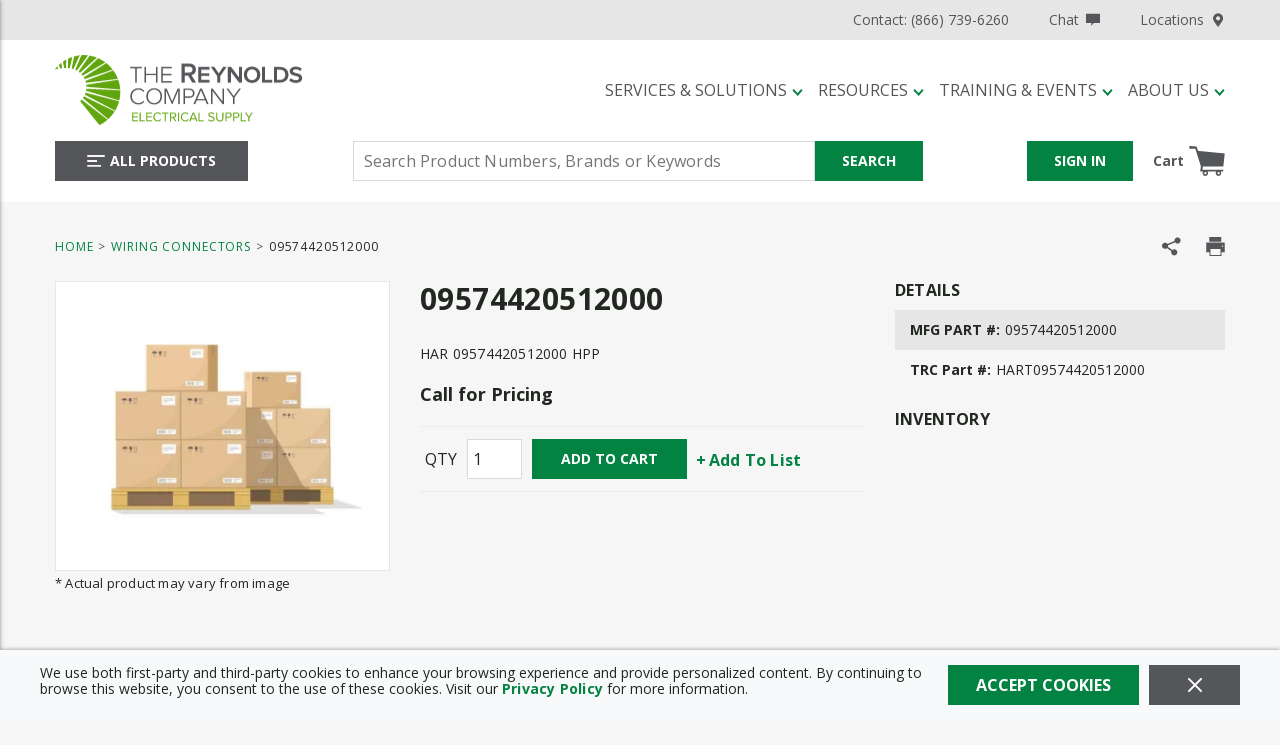

--- FILE ---
content_type: text/html; charset=utf-8
request_url: https://www.reynoldsonline.com/Product/09574420512000
body_size: 101708
content:
<!DOCTYPE html><html lang="en-us"><head><link rel="preconnect" href="https://fonts.googleapis.com"/><link rel="preconnect" href="https://fonts.gstatic.com" crossorigin=""/><link rel="preconnect" href="https://www.googletagmanager.com"/><link rel="preconnect" href="https://cdn.livechatinc.com"/><link rel="preconnect" href="https://www.google-analytics.com"/><link rel="preconnect" href="https://api.livechatinc.com"/><link href="https://fonts.googleapis.com/css?family=Open+Sans:400,700&amp;display=swap" rel="stylesheet"/><meta id="twitterCard" name="twitter:card" content="summary_large_image"/><meta id="twitterSite" name="twitter:site" content="The Reynolds Company"/><meta id="twitterTitle" name="twitter:title" content="09574420512000"/><meta id="twitterDescription" name="twitter:description" content="HAR 09574420512000 HPP"/><meta id="twitterImage" name="twitter:image" content="https://res.cloudinary.com/mcrey/image/upload/v1627068929/logos/Brands/boxesstacked_kpla7w.jpg"/><meta charSet="utf-8"/><meta name="viewport" content="width=device-width, initial-scale=1, shrink-to-fit=no"/><title>HAR 09574420512000 HPP 09574420512000 | The Reynolds Company</title><link rel="icon" href="https://res.cloudinary.com/mcrey/image/upload/c_scale,w_64/v1726753539/logos/trc-favicon_ipwnym.ico" type="image/x-icon"/><link rel="apple-touch-icon image_src" href="https://res.cloudinary.com/mcrey/image/upload/c_scale,w_64/v1726753539/logos/trc-favicon_ipwnym.ico"/><meta property="og:type" content="website"/><meta id="ogTitle" property="og:title" content="09574420512000"/><meta id="ogUrl" property="og:url" content="https://www.reynoldsonline.com/09574420512000"/><meta name="keywords" content="HAR 09574420512000 HPP HART09574420512000"/><meta name="description" content="HAR 09574420512000 HPP"/><link rel="canonical" href="https://www.reynoldsonline.com/Product/09574420512000"/><base href="/"/><style data-styled="" data-styled-version="5.3.5">.jVbZwW{display:-webkit-box;display:-webkit-flex;display:-ms-flexbox;display:flex;-webkit-box-pack:justify;-webkit-justify-content:space-between;-ms-flex-pack:justify;justify-content:space-between;-webkit-align-items:center;-webkit-box-align:center;-ms-flex-align:center;align-items:center;}/*!sc*/
@media print{.jVbZwW{max-width:100% !important;margin:0 !important;}}/*!sc*/
@media (max-width:480px){.jVbZwW:not(.full-width){max-width:480px;padding-left:15px;padding-right:15px;margin-right:auto;margin-left:auto;}.jVbZwW.full-width{max-width:100%;margin-right:0;margin-left:0;padding-left:0;padding-right:0;}}/*!sc*/
@media (min-width:481px)and (max-width:768px){.jVbZwW:not(.full-width){max-width:768px;padding-left:15px;padding-right:15px;margin-right:auto;margin-left:auto;}.jVbZwW.full-width{max-width:100%;margin-right:0;margin-left:0;padding-left:0;padding-right:0;}}/*!sc*/
@media (min-width:769px)and (max-width:1024px){.jVbZwW:not(.full-width){max-width:1024px;padding-left:15px;padding-right:15px;margin-right:auto;margin-left:auto;}.jVbZwW.full-width{max-width:100%;margin-right:0;margin-left:0;padding-left:0;padding-right:0;}}/*!sc*/
@media (min-width:1025px)and (max-width:1200px){.jVbZwW:not(.full-width){max-width:1200px;padding-left:15px;padding-right:15px;margin-right:auto;margin-left:auto;}.jVbZwW.full-width{max-width:100%;margin-right:0;margin-left:0;padding-left:0;padding-right:0;}}/*!sc*/
@media (min-width:1201px){.jVbZwW:not(.full-width){max-width:1200px;padding-left:15px;padding-right:15px;margin-right:auto;margin-left:auto;}.jVbZwW.full-width{max-width:100%;margin-right:0;margin-left:0;padding-left:0;padding-right:0;}}/*!sc*/
.liIQfX{display:-webkit-box;display:-webkit-flex;display:-ms-flexbox;display:flex;-webkit-align-items:center;-webkit-box-align:center;-ms-flex-align:center;align-items:center;}/*!sc*/
.eEHChT{display:-webkit-box;display:-webkit-flex;display:-ms-flexbox;display:flex;-webkit-align-items:center;-webkit-box-align:center;-ms-flex-align:center;align-items:center;-webkit-box-pack:end;-webkit-justify-content:flex-end;-ms-flex-pack:end;justify-content:flex-end;}/*!sc*/
.eEHChT .StyledClickable--zrhm5n{margin-left:40px;}/*!sc*/
.eEHChT .StyledClickable--zrhm5n:first-child{margin-left:0;}/*!sc*/
.iUEMBX{width:100%;background:inherit;z-index:10;position:relative;}/*!sc*/
.iUEMBX .StyledClickable--zrhm5n:focus,.iUEMBX .ButtonWrapper--1gfgy23:focus{outline-color:#55565A;}/*!sc*/
.jjEUVt{display:-webkit-box;display:-webkit-flex;display:-ms-flexbox;display:flex;-webkit-flex-wrap:wrap;-ms-flex-wrap:wrap;flex-wrap:wrap;padding-top:15px;padding-bottom:15px;}/*!sc*/
@media print{.jjEUVt{max-width:100% !important;margin:0 !important;}}/*!sc*/
@media (max-width:480px){.jjEUVt:not(.full-width){max-width:480px;padding-left:15px;padding-right:15px;margin-right:auto;margin-left:auto;}.jjEUVt.full-width{max-width:100%;margin-right:0;margin-left:0;padding-left:0;padding-right:0;}}/*!sc*/
@media (min-width:481px)and (max-width:768px){.jjEUVt:not(.full-width){max-width:768px;padding-left:15px;padding-right:15px;margin-right:auto;margin-left:auto;}.jjEUVt.full-width{max-width:100%;margin-right:0;margin-left:0;padding-left:0;padding-right:0;}}/*!sc*/
@media (min-width:769px)and (max-width:1024px){.jjEUVt:not(.full-width){max-width:1024px;padding-left:15px;padding-right:15px;margin-right:auto;margin-left:auto;}.jjEUVt.full-width{max-width:100%;margin-right:0;margin-left:0;padding-left:0;padding-right:0;}}/*!sc*/
@media (min-width:1025px)and (max-width:1200px){.jjEUVt:not(.full-width){max-width:1200px;padding-left:15px;padding-right:15px;margin-right:auto;margin-left:auto;}.jjEUVt.full-width{max-width:100%;margin-right:0;margin-left:0;padding-left:0;padding-right:0;}}/*!sc*/
@media (min-width:1201px){.jjEUVt:not(.full-width){max-width:1200px;padding-left:15px;padding-right:15px;margin-right:auto;margin-left:auto;}.jjEUVt.full-width{max-width:100%;margin-right:0;margin-left:0;padding-left:0;padding-right:0;}}/*!sc*/
.jjEUVt.moblico-header-container{padding-top:0;padding-bottom:0;}/*!sc*/
@media (max-width:1024px){.jjEUVt{position:relative;}}/*!sc*/
.jjEUVt > .sc-bczRLJ{display:-webkit-box;display:-webkit-flex;display:-ms-flexbox;display:flex;-webkit-align-items:center;-webkit-box-align:center;-ms-flex-align:center;align-items:center;}/*!sc*/
.jmdZGM{-webkit-flex:1 1 100%;-ms-flex:1 1 100%;flex:1 1 100%;}/*!sc*/
@media (max-width:1024px){.jmdZGM{-webkit-flex:initial;-ms-flex:initial;flex:initial;}}/*!sc*/
.gDPTSM{display:-webkit-box;display:-webkit-flex;display:-ms-flexbox;display:flex;-webkit-flex:1;-ms-flex:1;flex:1;margin-bottom:10px;}/*!sc*/
@media (max-width:1024px){.gDPTSM{margin-bottom:0px;}}/*!sc*/
.bjUlTS{margin-right:20px;display:-webkit-box;display:-webkit-flex;display:-ms-flexbox;display:flex;-webkit-align-items:center;-webkit-box-align:center;-ms-flex-align:center;align-items:center;-webkit-box-pack:start;-webkit-justify-content:flex-start;-ms-flex-pack:start;justify-content:flex-start;}/*!sc*/
.bjUlTS .sc-bczRLJ{max-width:100%;width:265px;height:70px;}/*!sc*/
@media (max-width:768px){.bjUlTS{margin-right:15px;}}/*!sc*/
@media (max-width:1024px){.bjUlTS .sc-bczRLJ{width:50px;height:50px;}}/*!sc*/
.kpGqvV{height:55px;width:195px;}/*!sc*/
.kpGqvV .StyledClickable--zrhm5n{display:block;width:100%;height:100%;}/*!sc*/
.izygcm{display:-webkit-box;display:-webkit-flex;display:-ms-flexbox;display:flex;-webkit-box-pack:end;-webkit-justify-content:flex-end;-ms-flex-pack:end;justify-content:flex-end;-webkit-align-items:center;-webkit-box-align:center;-ms-flex-align:center;align-items:center;-webkit-flex:1;-ms-flex:1;flex:1;}/*!sc*/
@media (max-width:1024px){.izygcm{display:none;}}/*!sc*/
.jrArf{-webkit-flex:1 1 100%;-ms-flex:1 1 100%;flex:1 1 100%;-webkit-box-pack:justify;-webkit-justify-content:space-between;-ms-flex-pack:justify;justify-content:space-between;}/*!sc*/
@media (max-width:1024px){.jrArf{-webkit-flex:1;-ms-flex:1;flex:1;-webkit-box-pack:justify;-webkit-justify-content:space-between;-ms-flex-pack:justify;justify-content:space-between;}}/*!sc*/
.dVglsC{-webkit-box-pack:start;-webkit-justify-content:flex-start;-ms-flex-pack:start;justify-content:flex-start;}/*!sc*/
@media (max-width:768px){.dVglsC{-webkit-flex:1;-ms-flex:1;flex:1;}}/*!sc*/
.gkQbPx{display:-webkit-box;display:-webkit-flex;display:-ms-flexbox;display:flex;-webkit-box-pack:justify;-webkit-justify-content:space-between;-ms-flex-pack:justify;justify-content:space-between;}/*!sc*/
.gkQbPx.moblico-wrapper{-webkit-box-pack:end;-webkit-justify-content:flex-end;-ms-flex-pack:end;justify-content:flex-end;}/*!sc*/
.gkQbPx.moblico-wrapper .mobile-search-button:focus{outline:none;}/*!sc*/
.cDwCbv{display:-webkit-box;display:-webkit-flex;display:-ms-flexbox;display:flex;-webkit-box-pack:left;-webkit-justify-content:left;-ms-flex-pack:left;justify-content:left;}/*!sc*/
.bYXTHd{-webkit-flex:0 1 600px;-ms-flex:0 1 600px;flex:0 1 600px;-webkit-box-pack:center;-webkit-justify-content:center;-ms-flex-pack:center;justify-content:center;}/*!sc*/
@media print{.bYXTHd{max-width:100% !important;margin:0 !important;}}/*!sc*/
@media (max-width:480px){.bYXTHd:not(.full-width){max-width:480px;padding-left:15px;padding-right:15px;margin-right:auto;margin-left:auto;}.bYXTHd.full-width{max-width:100%;margin-right:0;margin-left:0;padding-left:0;padding-right:0;}}/*!sc*/
@media (min-width:481px)and (max-width:768px){.bYXTHd:not(.full-width){max-width:768px;padding-left:15px;padding-right:15px;margin-right:auto;margin-left:auto;}.bYXTHd.full-width{max-width:100%;margin-right:0;margin-left:0;padding-left:0;padding-right:0;}}/*!sc*/
@media (min-width:769px)and (max-width:1024px){.bYXTHd:not(.full-width){max-width:1024px;padding-left:15px;padding-right:15px;margin-right:auto;margin-left:auto;}.bYXTHd.full-width{max-width:100%;margin-right:0;margin-left:0;padding-left:0;padding-right:0;}}/*!sc*/
@media (min-width:1025px)and (max-width:1200px){.bYXTHd:not(.full-width){max-width:1200px;padding-left:15px;padding-right:15px;margin-right:auto;margin-left:auto;}.bYXTHd.full-width{max-width:100%;margin-right:0;margin-left:0;padding-left:0;padding-right:0;}}/*!sc*/
@media (min-width:1201px){.bYXTHd:not(.full-width){max-width:1200px;padding-left:15px;padding-right:15px;margin-right:auto;margin-left:auto;}.bYXTHd.full-width{max-width:100%;margin-right:0;margin-left:0;padding-left:0;padding-right:0;}}/*!sc*/
@media (max-width:768px){.bYXTHd{position:absolute;top:calc(-100% - 15px);-webkit-transition:top 350ms ease-in-out;transition:top 350ms ease-in-out;left:0;right:0;margin-top:-1px;padding-top:10px;padding-bottom:10px;background-color:#FFFFFF;}}/*!sc*/
.YfSPc{display:-webkit-box;display:-webkit-flex;display:-ms-flexbox;display:flex;}/*!sc*/
.YfSPc .tippy-box{outline:none;}/*!sc*/
.YfSPc .tippy-box .StyledClickable--zrhm5n:focus,.YfSPc .tippy-box .ButtonWrapper--1gfgy23:focus{outline-color:#212121;}/*!sc*/
.dGZQnI{display:-webkit-box;display:-webkit-flex;display:-ms-flexbox;display:flex;-webkit-box-pack:end;-webkit-justify-content:flex-end;-ms-flex-pack:end;justify-content:flex-end;-webkit-align-items:center;-webkit-box-align:center;-ms-flex-align:center;align-items:center;}/*!sc*/
.dGZQnI > div{width:auto;}/*!sc*/
.gCcBVh{display:-webkit-inline-box;display:-webkit-inline-flex;display:-ms-inline-flexbox;display:inline-flex;padding:6px 0;}/*!sc*/
.dmkkWV{-webkit-break-before:avoid;break-before:avoid;}/*!sc*/
@media print{.dmkkWV{max-width:100% !important;margin:0 !important;}}/*!sc*/
@media (max-width:480px){.dmkkWV:not(.full-width){max-width:480px;padding-left:15px;padding-right:15px;margin-right:auto;margin-left:auto;}.dmkkWV.full-width{max-width:100%;margin-right:0;margin-left:0;padding-left:0;padding-right:0;}}/*!sc*/
@media (min-width:481px)and (max-width:768px){.dmkkWV:not(.full-width){max-width:768px;padding-left:15px;padding-right:15px;margin-right:auto;margin-left:auto;}.dmkkWV.full-width{max-width:100%;margin-right:0;margin-left:0;padding-left:0;padding-right:0;}}/*!sc*/
@media (min-width:769px)and (max-width:1024px){.dmkkWV:not(.full-width){max-width:1024px;padding-left:15px;padding-right:15px;margin-right:auto;margin-left:auto;}.dmkkWV.full-width{max-width:100%;margin-right:0;margin-left:0;padding-left:0;padding-right:0;}}/*!sc*/
@media (min-width:1025px)and (max-width:1200px){.dmkkWV:not(.full-width){max-width:1200px;padding-left:15px;padding-right:15px;margin-right:auto;margin-left:auto;}.dmkkWV.full-width{max-width:100%;margin-right:0;margin-left:0;padding-left:0;padding-right:0;}}/*!sc*/
@media (min-width:1201px){.dmkkWV:not(.full-width){max-width:1200px;padding-left:15px;padding-right:15px;margin-right:auto;margin-left:auto;}.dmkkWV.full-width{max-width:100%;margin-right:0;margin-left:0;padding-left:0;padding-right:0;}}/*!sc*/
@media print{.dMkZZK{max-width:100% !important;margin:0 !important;}}/*!sc*/
@media (max-width:480px){.dMkZZK:not(.full-width){max-width:480px;padding-left:15px;padding-right:15px;margin-right:auto;margin-left:auto;}.dMkZZK.full-width{max-width:100%;margin-right:0;margin-left:0;padding-left:0;padding-right:0;}}/*!sc*/
@media (min-width:481px)and (max-width:768px){.dMkZZK:not(.full-width){max-width:768px;padding-left:15px;padding-right:15px;margin-right:auto;margin-left:auto;}.dMkZZK.full-width{max-width:100%;margin-right:0;margin-left:0;padding-left:0;padding-right:0;}}/*!sc*/
@media (min-width:769px)and (max-width:1024px){.dMkZZK:not(.full-width){max-width:1024px;padding-left:15px;padding-right:15px;margin-right:auto;margin-left:auto;}.dMkZZK.full-width{max-width:100%;margin-right:0;margin-left:0;padding-left:0;padding-right:0;}}/*!sc*/
@media (min-width:1025px)and (max-width:1200px){.dMkZZK:not(.full-width){max-width:1200px;padding-left:15px;padding-right:15px;margin-right:auto;margin-left:auto;}.dMkZZK.full-width{max-width:100%;margin-right:0;margin-left:0;padding-left:0;padding-right:0;}}/*!sc*/
@media (min-width:1201px){.dMkZZK:not(.full-width){max-width:1200px;padding-left:15px;padding-right:15px;margin-right:auto;margin-left:auto;}.dMkZZK.full-width{max-width:100%;margin-right:0;margin-left:0;padding-left:0;padding-right:0;}}/*!sc*/
.fmSgkq{display:block;margin:0 -15px;}/*!sc*/
.fmSgkq:before,.fmSgkq:after{content:"";display:block;width:100%;clear:both;}/*!sc*/
@media (max-width:768px){.fmSgkq{margin-left:0;margin-right:0;}}/*!sc*/
.eakrxw{float:left;padding:0 15px;width:calc(100% - 360px);margin-bottom:25px;}/*!sc*/
@media (max-width:768px){.eakrxw{float:none;padding-left:0;padding-right:0;}}/*!sc*/
@media (max-width:1024px){.eakrxw{width:100%;float:none;}}/*!sc*/
.AYFym{float:left;padding:0 15px;float:right;width:calc(100% - 365px);}/*!sc*/
@media (max-width:768px){.AYFym{float:none;padding-left:0;padding-right:0;}}/*!sc*/
@media (max-width:1200px){.AYFym{width:100%;margin-bottom:20px;}}/*!sc*/
.iPrnOP{float:left;padding:0 15px;width:365px;}/*!sc*/
@media (max-width:768px){.iPrnOP{float:none;padding-left:0;padding-right:0;}}/*!sc*/
@media (max-width:768px){.iPrnOP.iPrnOP{width:100%;}}/*!sc*/
@media (max-width:1200px){.iPrnOP{width:50%;}}/*!sc*/
.cxjYnt{border:1px solid #E6E6E6;height:290px;display:-webkit-box;display:-webkit-flex;display:-ms-flexbox;display:flex;-webkit-flex-direction:column;-ms-flex-direction:column;flex-direction:column;-webkit-box-pack:space-around;-webkit-justify-content:space-around;-ms-flex-pack:space-around;justify-content:space-around;background-color:#FFFFFF;}/*!sc*/
.cxjYnt.cxjYnt.cxjYnt.cxjYnt img{cursor:pointer;max-height:288px;}/*!sc*/
@media (max-width:768px){.cxjYnt.cxjYnt{max-width:500px;width:100%;margin:auto;}}/*!sc*/
@media (max-width:1200px){.cxjYnt{height:280px;}.cxjYnt.cxjYnt.cxjYnt.cxjYnt img{max-height:278px;}}/*!sc*/
.cYKqt{min-height:0;display:-webkit-box;display:-webkit-flex;display:-ms-flexbox;display:flex;-webkit-align-items:center;-webkit-box-align:center;-ms-flex-align:center;align-items:center;-webkit-box-pack:center;-webkit-justify-content:center;-ms-flex-pack:center;justify-content:center;}/*!sc*/
.cYKqt img{height:auto;max-width:100%;}/*!sc*/
.cYKqt:focus{outline-color:#212121;outline-style:solid;outline-width:2px;}/*!sc*/
.fRcsjj{float:left;padding:0 15px;width:calc(100% - 365px);float:right;}/*!sc*/
@media (max-width:768px){.fRcsjj{float:none;padding-left:0;padding-right:0;}}/*!sc*/
@media (max-width:768px){.fRcsjj.fRcsjj{width:100%;}}/*!sc*/
@media (max-width:1200px){.fRcsjj{width:50%;}}/*!sc*/
.kzGvBn{font-size:14px;-webkit-letter-spacing:0.2px;-moz-letter-spacing:0.2px;-ms-letter-spacing:0.2px;letter-spacing:0.2px;line-height:16px;margin:20px 0;}/*!sc*/
@media (max-width:1200px){.kzGvBn{margin-top:0;}}/*!sc*/
.kzGvBn .StyledClickable--zrhm5n,.kzGvBn .StyledClickable--zrhm5n span{font-weight:normal;font-family:'Open Sans',sans-serif,open-sans;-webkit-letter-spacing:0.2px;-moz-letter-spacing:0.2px;-ms-letter-spacing:0.2px;letter-spacing:0.2px;}/*!sc*/
.jZyqq{margin-bottom:20px;}/*!sc*/
.jZyqq .mcmc-part-number:nth-child(odd){background-color:#E6E6E6;}/*!sc*/
.peJgn{display:-webkit-box;display:-webkit-flex;display:-ms-flexbox;display:flex;-webkit-flex-wrap:wrap;-ms-flex-wrap:wrap;flex-wrap:wrap;-webkit-align-items:flex-end;-webkit-box-align:flex-end;-ms-flex-align:flex-end;align-items:flex-end;margin:20px 0;}/*!sc*/
.hLluvc{display:-webkit-box;display:-webkit-flex;display:-ms-flexbox;display:flex;-webkit-flex-wrap:wrap;-ms-flex-wrap:wrap;flex-wrap:wrap;-webkit-align-items:center;-webkit-box-align:center;-ms-flex-align:center;align-items:center;border:1px solid rgba(218,218,218,0.4);border-left:none;border-right:none;margin:20px 0;}/*!sc*/
@media print{.hLluvc{display:none;}}/*!sc*/
@media (max-width:768px){.hLluvc{-webkit-box-pack:center;-webkit-justify-content:center;-ms-flex-pack:center;justify-content:center;}}/*!sc*/
.fGsTcK{margin:12px 5px;}/*!sc*/
.cuWJTY{float:left;padding:0 15px;width:360px;max-width:100%;margin:0 auto 25px auto;}/*!sc*/
@media (max-width:768px){.cuWJTY{float:none;padding-left:0;padding-right:0;}}/*!sc*/
@media (max-width:1024px){.cuWJTY{float:none;}}/*!sc*/
.bSGOLu{display:-webkit-box;display:-webkit-flex;display:-ms-flexbox;display:flex;-webkit-box-pack:center;-webkit-justify-content:center;-ms-flex-pack:center;justify-content:center;-webkit-align-items:center;-webkit-box-align:center;-ms-flex-align:center;align-items:center;background:#DADADA;padding-top:20px;padding-bottom:20px;}/*!sc*/
.HVqVn{display:-webkit-box;display:-webkit-flex;display:-ms-flexbox;display:flex;-webkit-box-pack:center;-webkit-justify-content:center;-ms-flex-pack:center;justify-content:center;-webkit-align-items:center;-webkit-box-align:center;-ms-flex-align:center;align-items:center;-webkit-flex-wrap:wrap;-ms-flex-wrap:wrap;flex-wrap:wrap;}/*!sc*/
@media print{.HVqVn{max-width:100% !important;margin:0 !important;}}/*!sc*/
@media (max-width:480px){.HVqVn:not(.full-width){max-width:480px;padding-left:15px;padding-right:15px;margin-right:auto;margin-left:auto;}.HVqVn.full-width{max-width:100%;margin-right:0;margin-left:0;padding-left:0;padding-right:0;}}/*!sc*/
@media (min-width:481px)and (max-width:768px){.HVqVn:not(.full-width){max-width:768px;padding-left:15px;padding-right:15px;margin-right:auto;margin-left:auto;}.HVqVn.full-width{max-width:100%;margin-right:0;margin-left:0;padding-left:0;padding-right:0;}}/*!sc*/
@media (min-width:769px)and (max-width:1024px){.HVqVn:not(.full-width){max-width:1024px;padding-left:15px;padding-right:15px;margin-right:auto;margin-left:auto;}.HVqVn.full-width{max-width:100%;margin-right:0;margin-left:0;padding-left:0;padding-right:0;}}/*!sc*/
@media (min-width:1025px)and (max-width:1200px){.HVqVn:not(.full-width){max-width:1200px;padding-left:15px;padding-right:15px;margin-right:auto;margin-left:auto;}.HVqVn.full-width{max-width:100%;margin-right:0;margin-left:0;padding-left:0;padding-right:0;}}/*!sc*/
@media (min-width:1201px){.HVqVn:not(.full-width){max-width:1200px;padding-left:15px;padding-right:15px;margin-right:auto;margin-left:auto;}.HVqVn.full-width{max-width:100%;margin-right:0;margin-left:0;padding-left:0;padding-right:0;}}/*!sc*/
.HVqVn{margin:-5px -12.5px;}/*!sc*/
.bLckKN{background-color:#3F4040;display:-webkit-box;display:-webkit-flex;display:-ms-flexbox;display:flex;-webkit-box-pack:center;-webkit-justify-content:center;-ms-flex-pack:center;justify-content:center;}/*!sc*/
.bLckKN .StyledClickable--zrhm5n .StyledTypography--1puxlyr{color:#DADADA;font-size:14px;-webkit-letter-spacing:0.16px;-moz-letter-spacing:0.16px;-ms-letter-spacing:0.16px;letter-spacing:0.16px;line-height:16px;text-transform:capitalize;font-weight:normal;}/*!sc*/
.bLckKN .StyledClickable--zrhm5n:hover .StyledTypography--1puxlyr,.bLckKN .StyledClickable--zrhm5n:focus .StyledTypography--1puxlyr{color:#FFFFFF;-webkit-text-decoration:underline;text-decoration:underline;}/*!sc*/
.bLckKN .StyledClickable--zrhm5n:focus .LazyImageStyle--1l3k29c{outline-offset:1px;outline-color:#FFFFFF;outline-style:solid;outline-width:2px;}/*!sc*/
.bLckKN.moblico-footer .top-container{padding-top:15px;}/*!sc*/
.bLckKN.moblico-footer .copyright-Logo-wrapper{margin-top:0;}/*!sc*/
.bLckKN.moblico-footer .copyright{margin:0;}/*!sc*/
@media (max-width:768px){.bLckKN.moblico-footer .copyright{padding-bottom:15px;}}/*!sc*/
.jyXdd .StyledClickable--zrhm5n .StyledTypography--1puxlyr{font-weight:500;text-transform:uppercase;margin-bottom:18px;}/*!sc*/
.jyXdd .StyledClickable--zrhm5n .StyledTypography--1puxlyr{font-weight:bold;line-height:19px;}/*!sc*/
.hcrntG{padding:1px 0 0 0;}/*!sc*/
.joklzk{margin-bottom:18px;}/*!sc*/
.joklzk .sc-bczRLJ{padding:0;margin:0;line-height:inherit;}/*!sc*/
.joklzk .sc-bczRLJ .sc-bczRLJ:first-child .title-wrapper .StyledTypography--1puxlyr,.joklzk .sc-bczRLJ .sc-bczRLJ:first-child .title-wrapper .TypographyStyle--11lquxl{font-size:14px;font-weight:bold;text-transform:uppercase;color:#FFFFFF;padding-bottom:7px;font-family:'Open Sans',sans-serif,open-sans;-webkit-letter-spacing:0.16px;-moz-letter-spacing:0.16px;-ms-letter-spacing:0.16px;letter-spacing:0.16px;line-height:16px;text-transform:uppercase;}/*!sc*/
.joklzk:last-child{margin-bottom:0;}/*!sc*/
.iQNlCt{text-align:left;font-size:16px;line-height:20px;margin:-5px -15px;padding:10px 0;}/*!sc*/
.iQNlCt > div{padding:5px 15px;}/*!sc*/
.fWqtmb{margin-bottom:10px;}/*!sc*/
.fWqtmb .StyledClickable--zrhm5n > .StyledTypography--1puxlyr,.fWqtmb .StyledClickable--zrhm5n:hover > .StyledTypography--1puxlyr{color:inherit;}/*!sc*/
.fWqtmb .StyledClickable--zrhm5n:hover > .StyledTypography--1puxlyr{-webkit-text-decoration:underline;text-decoration:underline;}/*!sc*/
.iHiGIK{padding:1px 0 0 0;}/*!sc*/
.fRTMyh{margin-bottom:30px;display:-webkit-box;display:-webkit-flex;display:-ms-flexbox;display:flex;-webkit-flex-direction:column;-ms-flex-direction:column;flex-direction:column;-webkit-box-pack:center;-webkit-justify-content:center;-ms-flex-pack:center;justify-content:center;}/*!sc*/
.ifFcBh .StyledIcon--1isdr4x{margin:5px 10px 0 0;}/*!sc*/
.ifFcBh .link-wrapper{width:41px;}/*!sc*/
.fiBmgz{-webkit-flex-direction:row;-ms-flex-direction:row;flex-direction:row;width:100%;padding:10px 0;display:-webkit-box;display:-webkit-flex;display:-ms-flexbox;display:flex;-webkit-align-items:flex-start;-webkit-box-align:flex-start;-ms-flex-align:flex-start;align-items:flex-start;-webkit-flex-wrap:wrap;-ms-flex-wrap:wrap;flex-wrap:wrap;}/*!sc*/
.dDSsja{-webkit-flex-basis:calc(12.5% - 20px);-ms-flex-preferred-size:calc(12.5% - 20px);flex-basis:calc(12.5% - 20px);-webkit-box-flex:1;-webkit-flex-grow:1;-ms-flex-positive:1;flex-grow:1;padding:0;margin:0;-webkit-flex-shrink:0;-ms-flex-negative:0;flex-shrink:0;}/*!sc*/
.gZBiGM{margin-bottom:20px;display:-webkit-box;display:-webkit-flex;display:-ms-flexbox;display:flex;-webkit-flex-direction:column;-ms-flex-direction:column;flex-direction:column;-webkit-box-pack:center;-webkit-justify-content:center;-ms-flex-pack:center;justify-content:center;}/*!sc*/
.ccYiiN{margin-bottom:14px;display:-webkit-box;display:-webkit-flex;display:-ms-flexbox;display:flex;-webkit-align-items:center;-webkit-box-align:center;-ms-flex-align:center;align-items:center;-webkit-box-flex:1;-webkit-flex-grow:1;-ms-flex-positive:1;flex-grow:1;}/*!sc*/
@media (max-width:768px){.ccYiiN{margin-bottom:0;}}/*!sc*/
.ccYiiN > div{width:auto;}/*!sc*/
@media (max-width:768px){.ccYiiN{-webkit-order:1;-ms-flex-order:1;order:1;}}/*!sc*/
@media (max-width:480px){.ccYiiN{margin-top:20px;-webkit-flex-wrap:wrap;-ms-flex-wrap:wrap;flex-wrap:wrap;}.ccYiiN >:first-child{margin-right:0;margin-bottom:10px;}}/*!sc*/
.ccYiiN >:first-child > .sc-bczRLJ{width:176px;}/*!sc*/
.fiBpRf{margin-left:25px;margin-right:10px;color:#DADADA;font-size:12px;line-height:15px;-webkit-letter-spacing:0.14px;-moz-letter-spacing:0.14px;-ms-letter-spacing:0.14px;letter-spacing:0.14px;}/*!sc*/
@media (max-width:480px){.fiBpRf{margin-left:0;margin-right:0;}}/*!sc*/
.dnEWXp{display:-webkit-box;display:-webkit-flex;display:-ms-flexbox;display:flex;-webkit-align-items:center;-webkit-box-align:center;-ms-flex-align:center;align-items:center;}/*!sc*/
@media (max-width:768px){.dnEWXp{width:100%;padding:15px;}}/*!sc*/
.dnEWXp .sc-bczRLJ{margin:0;line-height:inherit;}/*!sc*/
@media (max-width:768px){.dnEWXp .sc-bczRLJ{text-align:center;}}/*!sc*/
.dnEWXp .sc-bczRLJ .sc-bczRLJ{padding:0;margin:0;}/*!sc*/
.dnEWXp .StyledClickable--zrhm5n{margin-right:10px;padding-bottom:33px;}/*!sc*/
.dnEWXp .StyledClickable--zrhm5n .StyledTypography--1puxlyr{font-size:12px;line-height:14px;}/*!sc*/
@media (max-width:480px){.dnEWXp .StyledClickable--zrhm5n{padding-bottom:0;}}/*!sc*/
.dnEWXp .StyledClickable--zrhm5n::after{margin-left:10px;content:"|";color:#DADADA;}/*!sc*/
.dnEWXp .list-wrapper .links-wrapper:last-child .StyledClickable--zrhm5n{margin-right:0;}/*!sc*/
.dnEWXp .list-wrapper .links-wrapper:last-child .StyledClickable--zrhm5n::after{margin-left:0;content:"";}/*!sc*/
.bbLROt{text-align:center;font-size:16px;line-height:20px;margin:-5px -15px;padding:10px 0;}/*!sc*/
.bbLROt > div{padding:5px 15px;}/*!sc*/
.gjgbVP{display:inline-block;padding:1px 18px 0 0;}/*!sc*/
.gjgbVP:last-child{padding:1px 0 0 0;}/*!sc*/
data-styled.g1[id="sc-bczRLJ"]{content:"fPNrJG,jVbZwW,liIQfX,cASNSm,eEHChT,kEeNDb,iUEMBX,jjEUVt,jmdZGM,gDPTSM,bjUlTS,iYvjLD,kpGqvV,izygcm,jrArf,dVglsC,gkQbPx,cDwCbv,bYXTHd,gSRZxY,YfSPc,dGZQnI,gCcBVh,mBxHa,dmkkWV,dMkZZK,fmSgkq,eakrxw,AYFym,iPrnOP,cxjYnt,cYKqt,fRcsjj,kzGvBn,jZyqq,peJgn,hLluvc,fGsTcK,cuWJTY,bSGOLu,HVqVn,bLckKN,jyXdd,hcrntG,joklzk,kamgmI,iQNlCt,fWqtmb,iHiGIK,fRTMyh,cCKIsv,ifFcBh,gFUCSk,fiBmgz,dDSsja,gZBiGM,ccYiiN,fiBpRf,dnEWXp,bbLROt,gjgbVP,"}/*!sc*/
.eGsVPm{display:-webkit-inline-box;display:-webkit-inline-flex;display:-ms-inline-flexbox;display:inline-flex;-webkit-align-items:center;-webkit-box-align:center;-ms-flex-align:center;align-items:center;height:14px;width:14px;}/*!sc*/
.eGsVPm svg{height:14px;width:14px;}/*!sc*/
.iAbPwi{display:-webkit-inline-box;display:-webkit-inline-flex;display:-ms-inline-flexbox;display:inline-flex;-webkit-align-items:center;-webkit-box-align:center;-ms-flex-align:center;align-items:center;height:24px;width:38px;}/*!sc*/
.iAbPwi svg{height:24px;width:38px;}/*!sc*/
.dTqla-d{color:#FFFFFF;display:-webkit-inline-box;display:-webkit-inline-flex;display:-ms-inline-flexbox;display:inline-flex;-webkit-align-items:center;-webkit-box-align:center;-ms-flex-align:center;align-items:center;height:30px;width:26px;}/*!sc*/
.dTqla-d svg{height:30px;width:26px;}/*!sc*/
.eqSZQS{color:#55565A;display:-webkit-inline-box;display:-webkit-inline-flex;display:-ms-inline-flexbox;display:inline-flex;-webkit-align-items:center;-webkit-box-align:center;-ms-flex-align:center;align-items:center;height:31px;width:27px;}/*!sc*/
.eqSZQS svg{height:31px;width:27px;}/*!sc*/
.iCJevG{display:-webkit-inline-box;display:-webkit-inline-flex;display:-ms-inline-flexbox;display:inline-flex;-webkit-align-items:center;-webkit-box-align:center;-ms-flex-align:center;align-items:center;height:36px;width:36px;margin-left:5px;}/*!sc*/
.iCJevG svg{height:36px;width:36px;}/*!sc*/
.jurtPm{display:-webkit-inline-box;display:-webkit-inline-flex;display:-ms-inline-flexbox;display:inline-flex;-webkit-align-items:center;-webkit-box-align:center;-ms-flex-align:center;align-items:center;height:8px;width:8px;}/*!sc*/
.jurtPm svg{height:8px;width:8px;}/*!sc*/
.pzaOY{display:-webkit-inline-box;display:-webkit-inline-flex;display:-ms-inline-flexbox;display:inline-flex;-webkit-align-items:center;-webkit-box-align:center;-ms-flex-align:center;align-items:center;height:30px;width:30px;margin:5px;}/*!sc*/
.pzaOY svg{height:30px;width:30px;}/*!sc*/
data-styled.g3[id="IconWrapper--6pg8n0"]{content:"eGsVPm,iAbPwi,dTqla-d,eqSZQS,iCJevG,jurtPm,pzaOY,"}/*!sc*/
.kzwHRx{font-size:12px;padding-left:15px;display:none;}/*!sc*/
.earwiu{line-height:20px;font-size:14px;text-transform:uppercase;font-weight:bold;font-family:'Open Sans',sans-serif;-webkit-letter-spacing:0.21px;-moz-letter-spacing:0.21px;-ms-letter-spacing:0.21px;letter-spacing:0.21px;margin-bottom:15px;-webkit-letter-spacing:0;-moz-letter-spacing:0;-ms-letter-spacing:0;letter-spacing:0;line-height:inherit;max-width:100%;overflow:hidden;display:inline-block;text-overflow:ellipsis;margin-top:0;margin-bottom:0;}/*!sc*/
.fobxSl{line-height:inherit;font-size:inherit;font-weight:400;font-family:'Open Sans',sans-serif,open-sans;-webkit-letter-spacing:0;-moz-letter-spacing:0;-ms-letter-spacing:0;letter-spacing:0;}/*!sc*/
.gQdGZr{line-height:inherit;font-size:inherit;font-weight:700;font-family:'Open Sans',sans-serif,open-sans;-webkit-letter-spacing:0.21px;-moz-letter-spacing:0.21px;-ms-letter-spacing:0.21px;letter-spacing:0.21px;}/*!sc*/
.cvYFIU{line-height:20px;font-size:14px;text-transform:uppercase;font-weight:700;font-family:'Open Sans',sans-serif;-webkit-letter-spacing:0.21px;-moz-letter-spacing:0.21px;-ms-letter-spacing:0.21px;letter-spacing:0.21px;margin-bottom:15px;-webkit-letter-spacing:0;-moz-letter-spacing:0;-ms-letter-spacing:0;letter-spacing:0;line-height:inherit;max-width:100%;overflow:hidden;display:inline-block;text-overflow:ellipsis;margin-top:0;margin-bottom:0;}/*!sc*/
.pMjtk{font-size:14px;font-weight:700;}/*!sc*/
.bmrzD{color:#FFFFFF;line-height:inherit;font-size:inherit;text-transform:capitalize;font-weight:700;font-family:'Open Sans',sans-serif,open-sans;text-align:right;}/*!sc*/
.jLFVHv{line-height:35px;font-size:30px;text-transform:uppercase;font-weight:bold;font-family:'Open Sans',sans-serif;margin-bottom:15px;-webkit-letter-spacing:0.4px;-moz-letter-spacing:0.4px;-ms-letter-spacing:0.4px;letter-spacing:0.4px;margin-bottom:10px;}/*!sc*/
.jLFVHv.hero-big{font-family:"Open Sans",sans-serif,open-sans;font-size:65px;line-height:80px;-webkit-transform:uppercase;-ms-transform:uppercase;transform:uppercase;}/*!sc*/
@media (max-width:768px){.jLFVHv.hero-big.TypographyStyle--11lquxl.hero-big{font-size:45px;line-height:50px;}}/*!sc*/
@media (max-width:1024px){.jLFVHv.hero-big{font-size:60px;line-height:65px;}}/*!sc*/
@media (max-width:768px){.jLFVHv{line-height:28px;font-size:24px;}}/*!sc*/
.fczoqP{line-height:15px;font-size:13px;font-weight:400;margin-bottom:15px;margin-top:5px;margin-bottom:0;-webkit-letter-spacing:0.2px;-moz-letter-spacing:0.2px;-ms-letter-spacing:0.2px;letter-spacing:0.2px;}/*!sc*/
.fczoqP.hero-small{font-family:"Open Sans",sans-serif;font-size:42px;line-height:40px;-webkit-transform:uppercase;-ms-transform:uppercase;transform:uppercase;}/*!sc*/
@media (max-width:768px){.fczoqP{margin-bottom:20px;}}/*!sc*/
.gMymHI{line-height:19px;font-size:16px;text-transform:uppercase;font-weight:700;font-family:'Open Sans',sans-serif;-webkit-letter-spacing:0.21px;-moz-letter-spacing:0.21px;-ms-letter-spacing:0.21px;letter-spacing:0.21px;margin-bottom:15px;margin-bottom:10px;}/*!sc*/
.fJalpq{line-height:20px;font-size:14px;font-weight:normal;display:block;padding:10px 15px;}/*!sc*/
@media print{.fJalpq{padding:5px 0;}}/*!sc*/
.bBQsil{font-size:14px;font-weight:bold;margin-right:5px;}/*!sc*/
.lgGJTz{line-height:35px;font-size:30px;font-weight:bold;-webkit-letter-spacing:0.4px;-moz-letter-spacing:0.4px;-ms-letter-spacing:0.4px;letter-spacing:0.4px;white-space:nowrap;display:inline-block;text-align:left;min-width:1.6em;}/*!sc*/
@media (max-width:768px){.lgGJTz{font-size:18px;line-height:24px;}}/*!sc*/
.lgGJTz::after{overflow:hidden;display:inline-block;vertical-align:bottom;-webkit-animation:ellipsis steps(4,end)900ms infinite 1s;animation:ellipsis steps(4,end)900ms infinite 1s;content:"\2026";width:0;}/*!sc*/
@-webkit-keyframes ellipsis{to{width:1.25em;}}/*!sc*/
@keyframes ellipsis{to{width:1.25em;}}/*!sc*/
.cWHrNx{white-space:nowrap;}/*!sc*/
.fZkyDC{line-height:40px;font-size:16px;font-weight:normal;width:auto;padding:0 10px 0 0;}/*!sc*/
.fSdFkE{line-height:20px;font-size:16px;text-transform:uppercase;font-weight:bold;font-family:'Open Sans',sans-serif;-webkit-letter-spacing:0.21px;-moz-letter-spacing:0.21px;-ms-letter-spacing:0.21px;letter-spacing:0.21px;margin-bottom:15px;-webkit-letter-spacing:0;-moz-letter-spacing:0;-ms-letter-spacing:0;letter-spacing:0;line-height:inherit;max-width:100%;overflow:hidden;display:inline-block;text-overflow:ellipsis;margin-top:0;margin-bottom:0;}/*!sc*/
.iDkQNI{line-height:inherit;font-size:16px;text-transform:capitalize;font-weight:700;font-family:'Open Sans',sans-serif,open-sans;-webkit-letter-spacing:0.21px;-moz-letter-spacing:0.21px;-ms-letter-spacing:0.21px;letter-spacing:0.21px;}/*!sc*/
.QHLTF{color:#222721;text-align:center;font-size:25px;line-height:29px;-webkit-letter-spacing:0.33;-moz-letter-spacing:0.33;-ms-letter-spacing:0.33;letter-spacing:0.33;margin:5px 12.5px;}/*!sc*/
.dtJCxz{font-size:18px;font-weight:bold;font-family:'Open Sans',sans-serif,open-sans;}/*!sc*/
.idqIPF{line-height:16px;font-size:14px;font-weight:400;margin-bottom:15px;}/*!sc*/
.idqIPF.hero-small{font-family:"Open Sans",sans-serif;font-size:42px;line-height:40px;-webkit-transform:uppercase;-ms-transform:uppercase;transform:uppercase;}/*!sc*/
data-styled.g4[id="TypographyStyle--11lquxl"]{content:"kzwHRx,earwiu,fobxSl,gQdGZr,cvYFIU,pMjtk,bmrzD,jLFVHv,fczoqP,gMymHI,fJalpq,bBQsil,lgGJTz,cWHrNx,fZkyDC,fSdFkE,iDkQNI,QHLTF,dtJCxz,idqIPF,"}/*!sc*/
.eUGiOm{overflow:hidden;text-overflow:ellipsis;white-space:nowrap;width:auto;padding:0 10px 0 0;}/*!sc*/
data-styled.g5[id="TypographyEllipsisStyle--rordr6"]{content:"eUGiOm,"}/*!sc*/
.kTWuZK{position:relative;display:-webkit-inline-box;display:-webkit-inline-flex;display:-ms-inline-flexbox;display:inline-flex;-webkit-flex-direction:column;-ms-flex-direction:column;flex-direction:column;-webkit-align-items:center;-webkit-box-align:center;-ms-flex-align:center;align-items:center;-webkit-box-pack:center;-webkit-justify-content:center;-ms-flex-pack:center;justify-content:center;width:100%;height:100%;overflow:hidden;}/*!sc*/
.kTWuZK img{width:auto;height:auto;max-height:100%;max-width:100%;will-change:opacity;-webkit-transition:opacity 0s;transition:opacity 0s;opacity:0;}/*!sc*/
.kTWuZK .LazyImage-Placeholder{width:100%;height:100%;position:absolute;will-change:opacity;-webkit-transition:opacity 0s;transition:opacity 0s;opacity:0;}/*!sc*/
.kTWuZK p{text-align:center;display:inline-block;padding:3px;width:100%;overflow-wrap:break-word;word-wrap:break-word;min-height:0;}/*!sc*/
.kTWuZK img{position:absolute;left:0;top:50%;-webkit-transform:translateY(-50%);-ms-transform:translateY(-50%);transform:translateY(-50%);}/*!sc*/
.geFyoh{position:relative;display:-webkit-inline-box;display:-webkit-inline-flex;display:-ms-inline-flexbox;display:inline-flex;-webkit-flex-direction:column;-ms-flex-direction:column;flex-direction:column;-webkit-align-items:center;-webkit-box-align:center;-ms-flex-align:center;align-items:center;-webkit-box-pack:center;-webkit-justify-content:center;-ms-flex-pack:center;justify-content:center;width:auto;height:100%;overflow:hidden;cursor:pointer;}/*!sc*/
.geFyoh img{width:auto;height:auto;max-height:100%;max-width:100%;will-change:opacity;-webkit-transition:opacity 0s;transition:opacity 0s;opacity:0;}/*!sc*/
.geFyoh .LazyImage-Placeholder{width:100%;height:100%;position:absolute;will-change:opacity;-webkit-transition:opacity 0s;transition:opacity 0s;opacity:0;}/*!sc*/
.geFyoh p{text-align:center;display:inline-block;padding:3px;width:100%;overflow-wrap:break-word;word-wrap:break-word;min-height:0;}/*!sc*/
.cgEyes{position:relative;display:-webkit-inline-box;display:-webkit-inline-flex;display:-ms-inline-flexbox;display:inline-flex;-webkit-flex-direction:column;-ms-flex-direction:column;flex-direction:column;-webkit-align-items:center;-webkit-box-align:center;-ms-flex-align:center;align-items:center;-webkit-box-pack:center;-webkit-justify-content:center;-ms-flex-pack:center;justify-content:center;width:100%;height:100%;overflow:hidden;display:block;}/*!sc*/
.cgEyes img{width:auto;height:auto;max-height:100%;max-width:100%;will-change:opacity;-webkit-transition:opacity 0s;transition:opacity 0s;opacity:0;}/*!sc*/
.cgEyes .LazyImage-Placeholder{width:100%;height:100%;position:absolute;will-change:opacity;-webkit-transition:opacity 0s;transition:opacity 0s;opacity:0;}/*!sc*/
.cgEyes p{text-align:center;display:inline-block;padding:3px;width:100%;overflow-wrap:break-word;word-wrap:break-word;min-height:0;}/*!sc*/
.cgEyes img{display:block;width:100%;}/*!sc*/
data-styled.g6[id="LazyImageStyle--1l3k29c"]{content:"kTWuZK,geFyoh,cgEyes,"}/*!sc*/
.ixexzU{background:transparent;border:none;cursor:pointer;display:-webkit-box;display:-webkit-flex;display:-ms-flexbox;display:flex;-webkit-align-items:center;-webkit-box-align:center;-ms-flex-align:center;align-items:center;font:inherit;color:inherit;padding:0;text-align:unset;-webkit-text-decoration:none;text-decoration:none;color:#000000;}/*!sc*/
.ixexzU:disabled{cursor:not-allowed;}/*!sc*/
.ixexzU:focus{outline-color:#212121;outline-style:solid;outline-width:2px;}/*!sc*/
.ixexzU > .TypographyStyle--11lquxl,.ixexzU > .IconWrapper--6pg8n0{pointer-events:none;max-width:100%;}/*!sc*/
.ixexzU:disabled,.ixexzU[disabled]{outline:none;opacity:0.5;cursor:not-allowed;}/*!sc*/
.ixexzU:hover .StyledIcon--1isdr4x{color:#222721;}/*!sc*/
.ixexzU:hover .StyledTypography--1puxlyr{color:#222721;}/*!sc*/
.ezgxSY{background:transparent;border:none;cursor:pointer;display:-webkit-box;display:-webkit-flex;display:-ms-flexbox;display:flex;-webkit-align-items:center;-webkit-box-align:center;-ms-flex-align:center;align-items:center;font:inherit;color:inherit;padding:0;text-align:unset;-webkit-text-decoration:none;text-decoration:none;color:#000000;}/*!sc*/
.ezgxSY:disabled{cursor:not-allowed;}/*!sc*/
.ezgxSY:focus{outline-color:#212121;outline-style:solid;outline-width:2px;}/*!sc*/
.ezgxSY > .TypographyStyle--11lquxl,.ezgxSY > .IconWrapper--6pg8n0{pointer-events:none;max-width:100%;}/*!sc*/
.ezgxSY:disabled,.ezgxSY[disabled]{outline:none;opacity:0.5;cursor:not-allowed;}/*!sc*/
.ezgxSY:hover .StyledIcon--1isdr4x{color:#55565A;}/*!sc*/
.ezgxSY:hover .StyledTypography--1puxlyr{color:#55565A;}/*!sc*/
.ZJlOQ{background:transparent;border:none;cursor:pointer;display:-webkit-box;display:-webkit-flex;display:-ms-flexbox;display:flex;-webkit-align-items:center;-webkit-box-align:center;-ms-flex-align:center;align-items:center;font:inherit;color:inherit;padding:0;text-align:unset;-webkit-text-decoration:none;text-decoration:none;color:#000000;height:50px;margin-left:20px;}/*!sc*/
.ZJlOQ:disabled{cursor:not-allowed;}/*!sc*/
.ZJlOQ:focus{outline-color:#212121;outline-style:solid;outline-width:2px;}/*!sc*/
.ZJlOQ > .TypographyStyle--11lquxl,.ZJlOQ > .IconWrapper--6pg8n0{pointer-events:none;max-width:100%;}/*!sc*/
@media (max-width:768px){.ZJlOQ{margin-left:10px;}}/*!sc*/
.ZJlOQ:hover .StyledIcon--1isdr4x,.ZJlOQ:hover .StyledTypography--1puxlyr{opacity:0.5;color:#222721;}/*!sc*/
.bbijUk{background:transparent;border:none;cursor:pointer;display:-webkit-box;display:-webkit-flex;display:-ms-flexbox;display:flex;-webkit-align-items:center;-webkit-box-align:center;-ms-flex-align:center;align-items:center;font:inherit;color:inherit;padding:0;text-align:unset;-webkit-text-decoration:none;text-decoration:none;color:#000000;}/*!sc*/
.bbijUk:disabled{cursor:not-allowed;}/*!sc*/
.bbijUk:focus{outline-color:#212121;outline-style:solid;outline-width:2px;}/*!sc*/
.bbijUk > .TypographyStyle--11lquxl,.bbijUk > .IconWrapper--6pg8n0{pointer-events:none;max-width:100%;}/*!sc*/
.bbijUk .StyledIcon--1isdr4x{opacity:0.5;}/*!sc*/
.bbijUk:focus .StyledIcon--1isdr4x,.bbijUk:hover .StyledIcon--1isdr4x{opacity:1;color:#FFFFFF;}/*!sc*/
data-styled.g7[id="StyledButton--p7nqc9"]{content:"ixexzU,ezgxSY,ZJlOQ,bbijUk,"}/*!sc*/
.glmxhV{vertical-align:middle;margin-left:7px;}/*!sc*/
.vZshv{vertical-align:middle;margin-left:18px;margin-left:5px;}/*!sc*/
.ihQFhx{vertical-align:middle;margin-right:4px;}/*!sc*/
.cCRVsj{vertical-align:middle;margin-right:15px;margin:5px;}/*!sc*/
data-styled.g8[id="StyledIcon--1isdr4x"]{content:"glmxhV,vZshv,ihQFhx,cCRVsj,"}/*!sc*/
.focswv{vertical-align:middle;-webkit-letter-spacing:0;-moz-letter-spacing:0;-ms-letter-spacing:0;letter-spacing:0;}/*!sc*/
@media print{.focswv{color:#222721 !important;}}/*!sc*/
.hmEMCy{vertical-align:middle;-webkit-letter-spacing:0.21px;-moz-letter-spacing:0.21px;-ms-letter-spacing:0.21px;letter-spacing:0.21px;}/*!sc*/
@media print{.hmEMCy{color:#222721 !important;}}/*!sc*/
.bciaKc{vertical-align:middle;text-align:right;}/*!sc*/
@media print{.bciaKc{color:#222721 !important;}}/*!sc*/
data-styled.g9[id="StyledTypography--1puxlyr"]{content:"focswv,hmEMCy,bciaKc,"}/*!sc*/
.efvWEx{display:-webkit-inline-box;display:-webkit-inline-flex;display:-ms-inline-flexbox;display:inline-flex;-webkit-flex-direction:row-reverse;-ms-flex-direction:row-reverse;flex-direction:row-reverse;}/*!sc*/
.efvWEx .StyledIcon--1isdr4x{-webkit-transition:all 200ms ease-in-out;transition:all 200ms ease-in-out;color:#55565A;}/*!sc*/
.efvWEx .StyledTypography--1puxlyr{color:#55565A;}/*!sc*/
.efvWEx:hover{color:navigation.secondary.text.hover;}/*!sc*/
.efvWEx:hover .StyledIcon--1isdr4x,.efvWEx:hover .StyledTypography--1puxlyr{color:hsl(228,2.9%,24%);color:navigation.secondary.text.hover;}/*!sc*/
.efvWEx:disabled,.efvWEx[disabled]{outline:none;opacity:0.5;cursor:not-allowed;}/*!sc*/
.efvWEx:hover .StyledIcon--1isdr4x{color:#222721;}/*!sc*/
.efvWEx:hover .StyledTypography--1puxlyr{color:#222721;}/*!sc*/
.dcTkqD{display:-webkit-inline-box;display:-webkit-inline-flex;display:-ms-inline-flexbox;display:inline-flex;}/*!sc*/
.dcTkqD .StyledIcon--1isdr4x{-webkit-transition:all 200ms ease-in-out;transition:all 200ms ease-in-out;color:#028342;}/*!sc*/
.dcTkqD .StyledTypography--1puxlyr{color:#028342;}/*!sc*/
.dcTkqD:hover .StyledIcon--1isdr4x,.dcTkqD:hover .StyledTypography--1puxlyr{color:hsl(149.8,97%,18.3%);}/*!sc*/
.dcTkqD:disabled,.dcTkqD[disabled]{outline:none;opacity:0.5;cursor:not-allowed;}/*!sc*/
.dcTkqD:hover .StyledIcon--1isdr4x{color:#55565A;}/*!sc*/
.dcTkqD:hover .StyledTypography--1puxlyr{color:#55565A;}/*!sc*/
.kjBZvZ{display:-webkit-inline-box;display:-webkit-inline-flex;display:-ms-inline-flexbox;display:inline-flex;-webkit-flex-direction:row-reverse;-ms-flex-direction:row-reverse;flex-direction:row-reverse;height:50px;margin-left:20px;}/*!sc*/
.kjBZvZ .StyledIcon--1isdr4x{-webkit-transition:all 200ms ease-in-out;transition:all 200ms ease-in-out;color:#55565A;}/*!sc*/
.kjBZvZ .StyledTypography--1puxlyr{color:#55565A;}/*!sc*/
.kjBZvZ:hover .StyledIcon--1isdr4x,.kjBZvZ:hover .StyledTypography--1puxlyr{color:hsl(228,2.9%,24%);}/*!sc*/
@media (max-width:768px){.kjBZvZ{margin-left:10px;}}/*!sc*/
.kjBZvZ:hover .StyledIcon--1isdr4x,.kjBZvZ:hover .StyledTypography--1puxlyr{opacity:0.5;color:#222721;}/*!sc*/
.tlios{display:-webkit-inline-box;display:-webkit-inline-flex;display:-ms-inline-flexbox;display:inline-flex;}/*!sc*/
.tlios .StyledIcon--1isdr4x{-webkit-transition:all 200ms ease-in-out;transition:all 200ms ease-in-out;color:#FFFFFF;}/*!sc*/
.tlios .StyledTypography--1puxlyr{color:#FFFFFF;}/*!sc*/
.tlios:hover .StyledIcon--1isdr4x,.tlios:hover .StyledTypography--1puxlyr{color:hsl(0,0%,70%);}/*!sc*/
.tlios .StyledIcon--1isdr4x{opacity:0.5;}/*!sc*/
.tlios:focus .StyledIcon--1isdr4x,.tlios:hover .StyledIcon--1isdr4x{opacity:1;color:#FFFFFF;}/*!sc*/
data-styled.g10[id="StyledClickable--zrhm5n"]{content:"efvWEx,dcTkqD,kjBZvZ,tlios,"}/*!sc*/
.lmSHTZ{width:100%;}/*!sc*/
data-styled.g23[id="Wrapper--gehxp6"]{content:"lmSHTZ,"}/*!sc*/
.dPaSvh{cursor:pointer;font-family:inherit;min-height:30px;line-height:1;-webkit-backface-visibility:hidden;backface-visibility:hidden;-webkit-transition:all 200ms ease-in-out;transition:all 200ms ease-in-out;word-break:keep-all;padding:0 15px;display:-webkit-inline-box;display:-webkit-inline-flex;display:-ms-inline-flexbox;display:inline-flex;min-height:0;height:30px;-webkit-backface-visibility:visible;backface-visibility:visible;background:#028342;border:2px solid #028342;color:#FFFFFF;margin:7px;position:absolute;-webkit-clip:rect(0,0,0,0);clip:rect(0,0,0,0);margin:5px;position:absolute;-webkit-clip:rect(0,0,0,0);clip:rect(0,0,0,0);}/*!sc*/
.dPaSvh:focus{box-shadow:1px 1px 1px transparent;}/*!sc*/
.dPaSvh.dPaSvh{line-height:1;white-space:nowrap;text-transform:uppercase;text-align:center;-webkit-align-items:center;-webkit-box-align:center;-ms-flex-align:center;align-items:center;-webkit-box-pack:center;-webkit-justify-content:center;-ms-flex-pack:center;justify-content:center;}/*!sc*/
.dPaSvh.dPaSvh .ButtonIcon--135a2j{position:static;}/*!sc*/
.dPaSvh.dPaSvh:not(:disabled):hover{background:#55565A;border-color:#55565A;color:#FFFFFF;}/*!sc*/
.dPaSvh.dPaSvh:active{background:#028342;border-color:#028342;color:#FFFFFF;}/*!sc*/
.dPaSvh.dPaSvh:disabled{background:#028342;border-color:#028342;color:#FFFFFF;opacity:0.5;}/*!sc*/
.dPaSvh .ButtonIcon--135a2j{color:#FFFFFF;}/*!sc*/
.dPaSvh:hover{background:hsl(149.8,97%,18.3%);border-color:hsl(149.8,97%,18.3%);}/*!sc*/
.dPaSvh:active{background:hsl(149.8,97%,10.4%);border-color:hsl(149.8,97%,10.4%);}/*!sc*/
.dPaSvh:disabled{background:#CCCCCC;border-color:#CCCCCC;color:#F6F6F6;}/*!sc*/
.dPaSvh:disabled{cursor:not-allowed;}/*!sc*/
.dPaSvh .ButtonIcon--135a2j{position:relative;top:0.125em;}/*!sc*/
.dPaSvh:focus{outline-offset:1px;outline-color:#212121;outline-style:solid;outline-width:2px;}/*!sc*/
.dPaSvh::-moz-focus-inner{border:none;}/*!sc*/
.dPaSvh:focus{-webkit-clip:unset;clip:unset;z-index:1;}/*!sc*/
.dPaSvh:focus{-webkit-clip:unset;clip:unset;z-index:1;}/*!sc*/
.gxVxrL{cursor:pointer;font-family:inherit;min-height:50px;line-height:1;-webkit-backface-visibility:hidden;backface-visibility:hidden;-webkit-transition:all 200ms ease-in-out;transition:all 200ms ease-in-out;word-break:keep-all;padding:0 25px;display:-webkit-inline-box;display:-webkit-inline-flex;display:-ms-inline-flexbox;display:inline-flex;min-height:0;height:50px;-webkit-backface-visibility:visible;backface-visibility:visible;background:transparent;border:2px solid transparent;color:#F6F6F6;padding:0;}/*!sc*/
.gxVxrL:focus{box-shadow:1px 1px 1px transparent;}/*!sc*/
.gxVxrL.gxVxrL{line-height:1;white-space:nowrap;text-transform:uppercase;text-align:center;-webkit-align-items:center;-webkit-box-align:center;-ms-flex-align:center;align-items:center;-webkit-box-pack:center;-webkit-justify-content:center;-ms-flex-pack:center;justify-content:center;}/*!sc*/
.gxVxrL.gxVxrL .ButtonIcon--135a2j{position:static;}/*!sc*/
.gxVxrL.gxVxrL:not(:disabled):hover{background:transparent;border-color:transparent;color:#F6F6F6;}/*!sc*/
.gxVxrL.gxVxrL:active{background:transparent;border-color:transparent;color:#F6F6F6;}/*!sc*/
.gxVxrL.gxVxrL:disabled{background:transparent;border-color:transparent;color:#F6F6F6;opacity:0.5;}/*!sc*/
.gxVxrL .ButtonIcon--135a2j{color:#F6F6F6;}/*!sc*/
.gxVxrL:hover{background:hsla(0,0%,0%,0);border-color:hsla(0,0%,0%,0);}/*!sc*/
.gxVxrL:active{background:hsla(0,0%,0%,0);border-color:hsla(0,0%,0%,0);}/*!sc*/
.gxVxrL:disabled{background:#CCCCCC;border-color:#CCCCCC;color:#F6F6F6;}/*!sc*/
.gxVxrL:disabled{cursor:not-allowed;}/*!sc*/
.gxVxrL .ButtonIcon--135a2j{position:relative;top:0.125em;}/*!sc*/
.gxVxrL:focus{outline-offset:1px;outline-color:#212121;outline-style:solid;outline-width:2px;}/*!sc*/
.gxVxrL::-moz-focus-inner{border:none;}/*!sc*/
.gxVxrL .ButtonIcon--135a2j{color:#55565A;}/*!sc*/
.dIYBdR{cursor:pointer;font-family:inherit;min-height:50px;line-height:1;-webkit-backface-visibility:hidden;backface-visibility:hidden;-webkit-transition:all 200ms ease-in-out;transition:all 200ms ease-in-out;word-break:keep-all;padding:0 25px;display:-webkit-inline-box;display:-webkit-inline-flex;display:-ms-inline-flexbox;display:inline-flex;min-height:0;height:50px;-webkit-backface-visibility:visible;backface-visibility:visible;background:transparent;border:2px solid transparent;color:#F6F6F6;padding:0;margin-right:15px;}/*!sc*/
.dIYBdR:focus{box-shadow:1px 1px 1px transparent;}/*!sc*/
.dIYBdR.dIYBdR{line-height:1;white-space:nowrap;text-transform:uppercase;text-align:center;-webkit-align-items:center;-webkit-box-align:center;-ms-flex-align:center;align-items:center;-webkit-box-pack:center;-webkit-justify-content:center;-ms-flex-pack:center;justify-content:center;}/*!sc*/
.dIYBdR.dIYBdR .ButtonIcon--135a2j{position:static;}/*!sc*/
.dIYBdR.dIYBdR:not(:disabled):hover{background:transparent;border-color:transparent;color:#F6F6F6;}/*!sc*/
.dIYBdR.dIYBdR:active{background:transparent;border-color:transparent;color:#F6F6F6;}/*!sc*/
.dIYBdR.dIYBdR:disabled{background:transparent;border-color:transparent;color:#F6F6F6;opacity:0.5;}/*!sc*/
.dIYBdR .ButtonIcon--135a2j{color:#F6F6F6;}/*!sc*/
.dIYBdR:hover{background:hsla(0,0%,0%,0);border-color:hsla(0,0%,0%,0);}/*!sc*/
.dIYBdR:active{background:hsla(0,0%,0%,0);border-color:hsla(0,0%,0%,0);}/*!sc*/
.dIYBdR:disabled{background:#CCCCCC;border-color:#CCCCCC;color:#F6F6F6;}/*!sc*/
.dIYBdR:disabled{cursor:not-allowed;}/*!sc*/
.dIYBdR .ButtonIcon--135a2j{position:relative;top:0.125em;}/*!sc*/
.dIYBdR:focus{outline-offset:1px;outline-color:#212121;outline-style:solid;outline-width:2px;}/*!sc*/
.dIYBdR::-moz-focus-inner{border:none;}/*!sc*/
.dIYBdR .ButtonIcon--135a2j{color:#55565A;}/*!sc*/
.cipXZz{cursor:pointer;font-family:inherit;min-height:40px;line-height:1;-webkit-backface-visibility:hidden;backface-visibility:hidden;-webkit-transition:all 200ms ease-in-out;transition:all 200ms ease-in-out;word-break:keep-all;padding:0 25px;display:-webkit-inline-box;display:-webkit-inline-flex;display:-ms-inline-flexbox;display:inline-flex;min-height:0;height:40px;-webkit-backface-visibility:visible;backface-visibility:visible;background:#028342;border:2px solid #028342;color:#FFFFFF;margin:0;}/*!sc*/
.cipXZz:focus{box-shadow:1px 1px 1px transparent;}/*!sc*/
.cipXZz.cipXZz{line-height:1;white-space:nowrap;text-transform:uppercase;text-align:center;-webkit-align-items:center;-webkit-box-align:center;-ms-flex-align:center;align-items:center;-webkit-box-pack:center;-webkit-justify-content:center;-ms-flex-pack:center;justify-content:center;}/*!sc*/
.cipXZz.cipXZz .ButtonIcon--135a2j{position:static;}/*!sc*/
.cipXZz.cipXZz:not(:disabled):hover{background:#55565A;border-color:#55565A;color:#FFFFFF;}/*!sc*/
.cipXZz.cipXZz:active{background:#028342;border-color:#028342;color:#FFFFFF;}/*!sc*/
.cipXZz.cipXZz:disabled{background:#028342;border-color:#028342;color:#FFFFFF;opacity:0.5;}/*!sc*/
.cipXZz .ButtonIcon--135a2j{color:#FFFFFF;}/*!sc*/
.cipXZz:hover{background:hsl(149.8,97%,18.3%);border-color:hsl(149.8,97%,18.3%);}/*!sc*/
.cipXZz:active{background:hsl(149.8,97%,10.4%);border-color:hsl(149.8,97%,10.4%);}/*!sc*/
.cipXZz:disabled{background:#CCCCCC;border-color:#CCCCCC;color:#F6F6F6;}/*!sc*/
.cipXZz:disabled{cursor:not-allowed;}/*!sc*/
.cipXZz .ButtonIcon--135a2j{position:relative;top:0.125em;}/*!sc*/
.cipXZz:focus{outline-offset:1px;outline-color:#212121;outline-style:solid;outline-width:2px;}/*!sc*/
.cipXZz::-moz-focus-inner{border:none;}/*!sc*/
.burvdb{cursor:pointer;font-family:inherit;min-height:40px;line-height:1;-webkit-backface-visibility:hidden;backface-visibility:hidden;-webkit-transition:all 200ms ease-in-out;transition:all 200ms ease-in-out;word-break:keep-all;padding:0 25px;display:-webkit-inline-box;display:-webkit-inline-flex;display:-ms-inline-flexbox;display:inline-flex;min-height:0;height:40px;-webkit-backface-visibility:visible;backface-visibility:visible;background:#028342;border:2px solid #028342;color:#FFFFFF;}/*!sc*/
.burvdb:focus{box-shadow:1px 1px 1px transparent;}/*!sc*/
.burvdb.burvdb{line-height:1;white-space:nowrap;text-transform:uppercase;text-align:center;-webkit-align-items:center;-webkit-box-align:center;-ms-flex-align:center;align-items:center;-webkit-box-pack:center;-webkit-justify-content:center;-ms-flex-pack:center;justify-content:center;}/*!sc*/
.burvdb.burvdb .ButtonIcon--135a2j{position:static;}/*!sc*/
.burvdb.burvdb:not(:disabled):hover{background:#55565A;border-color:#55565A;color:#FFFFFF;}/*!sc*/
.burvdb.burvdb:active{background:#028342;border-color:#028342;color:#FFFFFF;}/*!sc*/
.burvdb.burvdb:disabled{background:#028342;border-color:#028342;color:#FFFFFF;opacity:0.5;}/*!sc*/
.burvdb .ButtonIcon--135a2j{color:#FFFFFF;}/*!sc*/
.burvdb:hover{background:hsl(149.8,97%,18.3%);border-color:hsl(149.8,97%,18.3%);}/*!sc*/
.burvdb:active{background:hsl(149.8,97%,10.4%);border-color:hsl(149.8,97%,10.4%);}/*!sc*/
.burvdb:disabled{background:#CCCCCC;border-color:#CCCCCC;color:#F6F6F6;}/*!sc*/
.burvdb:disabled{cursor:not-allowed;}/*!sc*/
.burvdb .ButtonIcon--135a2j{position:relative;top:0.125em;}/*!sc*/
.burvdb:focus{outline-offset:1px;outline-color:#212121;outline-style:solid;outline-width:2px;}/*!sc*/
.burvdb::-moz-focus-inner{border:none;}/*!sc*/
.burvdb .IconWrapper--6pg8n0{display:none;}/*!sc*/
@media (max-width:1024px){.burvdb{padding:0;}.burvdb,.burvdb.burvdb:not(:disabled):hover,.burvdb.burvdb:not(:disabled):active{background:transparent;border-color:transparent;}.burvdb .IconWrapper--6pg8n0{display:block;}.burvdb .TypographyStyle--11lquxl{display:none;}}/*!sc*/
.bIDLpT{cursor:pointer;font-family:inherit;min-height:40px;line-height:1;-webkit-backface-visibility:hidden;backface-visibility:hidden;-webkit-transition:all 200ms ease-in-out;transition:all 200ms ease-in-out;word-break:keep-all;padding:0 25px;display:-webkit-inline-box;display:-webkit-inline-flex;display:-ms-inline-flexbox;display:inline-flex;min-height:0;height:40px;-webkit-backface-visibility:visible;backface-visibility:visible;background:#028342;border:2px solid #028342;color:#FFFFFF;padding:0 10px;width:155px;margin:12px 5px;}/*!sc*/
.bIDLpT:focus{box-shadow:1px 1px 1px transparent;}/*!sc*/
.bIDLpT.bIDLpT{line-height:1;white-space:nowrap;text-transform:uppercase;text-align:center;-webkit-align-items:center;-webkit-box-align:center;-ms-flex-align:center;align-items:center;-webkit-box-pack:center;-webkit-justify-content:center;-ms-flex-pack:center;justify-content:center;}/*!sc*/
.bIDLpT.bIDLpT .ButtonIcon--135a2j{position:static;}/*!sc*/
.bIDLpT.bIDLpT:not(:disabled):hover{background:#55565A;border-color:#55565A;color:#FFFFFF;}/*!sc*/
.bIDLpT.bIDLpT:active{background:#028342;border-color:#028342;color:#FFFFFF;}/*!sc*/
.bIDLpT.bIDLpT:disabled{background:#028342;border-color:#028342;color:#FFFFFF;opacity:0.5;}/*!sc*/
.bIDLpT .ButtonIcon--135a2j{color:#FFFFFF;}/*!sc*/
.bIDLpT:hover{background:hsl(149.8,97%,18.3%);border-color:hsl(149.8,97%,18.3%);}/*!sc*/
.bIDLpT:active{background:hsl(149.8,97%,10.4%);border-color:hsl(149.8,97%,10.4%);}/*!sc*/
.bIDLpT:disabled{background:#CCCCCC;border-color:#CCCCCC;color:#F6F6F6;}/*!sc*/
.bIDLpT:disabled{cursor:not-allowed;}/*!sc*/
.bIDLpT .ButtonIcon--135a2j{position:relative;top:0.125em;}/*!sc*/
.bIDLpT:focus{outline-offset:1px;outline-color:#212121;outline-style:solid;outline-width:2px;}/*!sc*/
.bIDLpT::-moz-focus-inner{border:none;}/*!sc*/
.bIDLpT span{font-size:14px;}/*!sc*/
.hhZBsL{cursor:pointer;font-family:inherit;min-height:35px;line-height:1;-webkit-backface-visibility:hidden;backface-visibility:hidden;-webkit-transition:all 200ms ease-in-out;transition:all 200ms ease-in-out;word-break:keep-all;padding:0 20px;display:-webkit-inline-box;display:-webkit-inline-flex;display:-ms-inline-flexbox;display:inline-flex;min-height:0;height:35px;-webkit-backface-visibility:visible;backface-visibility:visible;background:#028342;border:2px solid #028342;color:#FFFFFF;margin:5px 12.5px;}/*!sc*/
.hhZBsL:focus{box-shadow:1px 1px 1px transparent;}/*!sc*/
.hhZBsL.hhZBsL{line-height:1;white-space:nowrap;text-transform:uppercase;text-align:center;-webkit-align-items:center;-webkit-box-align:center;-ms-flex-align:center;align-items:center;-webkit-box-pack:center;-webkit-justify-content:center;-ms-flex-pack:center;justify-content:center;}/*!sc*/
.hhZBsL.hhZBsL .ButtonIcon--135a2j{position:static;}/*!sc*/
.hhZBsL.hhZBsL:not(:disabled):hover{background:#55565A;border-color:#55565A;color:#FFFFFF;}/*!sc*/
.hhZBsL.hhZBsL:active{background:#028342;border-color:#028342;color:#FFFFFF;}/*!sc*/
.hhZBsL.hhZBsL:disabled{background:#028342;border-color:#028342;color:#FFFFFF;opacity:0.5;}/*!sc*/
.hhZBsL .ButtonIcon--135a2j{color:#FFFFFF;}/*!sc*/
.hhZBsL:hover{background:hsl(149.8,97%,18.3%);border-color:hsl(149.8,97%,18.3%);}/*!sc*/
.hhZBsL:active{background:hsl(149.8,97%,10.4%);border-color:hsl(149.8,97%,10.4%);}/*!sc*/
.hhZBsL:disabled{background:#CCCCCC;border-color:#CCCCCC;color:#F6F6F6;}/*!sc*/
.hhZBsL:disabled{cursor:not-allowed;}/*!sc*/
.hhZBsL .ButtonIcon--135a2j{position:relative;top:0.125em;}/*!sc*/
.hhZBsL:focus{outline-offset:1px;outline-color:#212121;outline-style:solid;outline-width:2px;}/*!sc*/
.hhZBsL::-moz-focus-inner{border:none;}/*!sc*/
data-styled.g30[id="ButtonWrapper--1gfgy23"]{content:"dPaSvh,gxVxrL,dIYBdR,cipXZz,burvdb,bIDLpT,hhZBsL,"}/*!sc*/
.heJMho:not(:focus):not(:active){position:absolute;width:1px;height:1px;margin:-1px;border:0;padding:0;white-space:nowrap;-webkit-clip-path:inset(100%);clip-path:inset(100%);-webkit-clip:rect(0 0 0 0);clip:rect(0 0 0 0);overflow:hidden;}/*!sc*/
data-styled.g33[id="VisuallyHiddenStyle--yjwndb"]{content:"heJMho,"}/*!sc*/
.jtcrMj{width:100%;position:relative;}/*!sc*/
.jtcrMj .sc-gsnTZi,.jtcrMj .FormFieldClickable--1getfw6{position:absolute;box-sizing:border-box;}/*!sc*/
.jtcrMj .FormFieldClickable--1getfw6{top:0;right:0;width:40px;height:40px;padding:10px;}/*!sc*/
.jtcrMj .sc-gsnTZi{pointer-events:none;top:2px;right:2px;width:36px;height:36px;padding:8px;border-radius:100%;}/*!sc*/
.cxZgOT{width:calc(100% - 140px);position:relative;}/*!sc*/
.cxZgOT .sc-gsnTZi,.cxZgOT .FormFieldClickable--1getfw6{position:absolute;box-sizing:border-box;}/*!sc*/
.cxZgOT .FormFieldClickable--1getfw6{top:0;right:0;width:40px;height:40px;padding:10px;}/*!sc*/
.cxZgOT .sc-gsnTZi{pointer-events:none;top:2px;right:2px;width:36px;height:36px;padding:8px;border-radius:100%;}/*!sc*/
data-styled.g38[id="FormInputWrapper--14937tt"]{content:"jtcrMj,cxZgOT,"}/*!sc*/
.jtotmb{min-height:22px;display:inline-block;width:140px;text-align:right;padding:9px 15px 0 0;width:auto;padding:0 10px 0 0;}/*!sc*/
data-styled.g39[id="FormFieldLabel--1u5e2hi"]{content:"jtotmb,"}/*!sc*/
.bbppmc{margin:0;padding:0;border:0;display:-webkit-inline-box;display:-webkit-inline-flex;display:-ms-inline-flexbox;display:inline-flex;-webkit-flex-direction:column;-ms-flex-direction:column;flex-direction:column;-webkit-flex-direction:column;-ms-flex-direction:column;flex-direction:column;width:100%;line-height:0;}/*!sc*/
.bbppmc .FormFieldLabel--1u5e2hi + .FormInputWrapper--14937tt,.bbppmc .FormInputWrapper--14937tt > .DescriptionWrapper--83bkfw{margin-top:5px;}/*!sc*/
.bbppmc input,.bbppmc select,.bbppmc .mobiusFileUpload{height:40px;}/*!sc*/
.bbppmc input:not(.react-datetime-picker__inputGroup__input),.bbppmc select:not(.react-datetime-picker__inputGroup__input),.bbppmc textarea,.bbppmc .mobiusFileUpload,.bbppmc .react-datetime-picker{width:100%;box-sizing:border-box;padding:0 10px;font-family:inherit;font-size:16px;outline:0;-webkit-appearance:none;-moz-appearance:none;appearance:none;color:inherit;background:#F6F6F6;border:1px solid #DADADA;border-radius:0;padding:0 10px 0 10px;border-width:1px;-webkit-letter-spacing:0.2px;-moz-letter-spacing:0.2px;-ms-letter-spacing:0.2px;letter-spacing:0.2px;line-height:15px;word-break:initial;overflow-wrap:initial;padding-right:40px;background-color:#FFFFFF;}/*!sc*/
.bbppmc input:not(.react-datetime-picker__inputGroup__input):disabled,.bbppmc select:not(.react-datetime-picker__inputGroup__input):disabled,.bbppmc textarea:disabled,.bbppmc .mobiusFileUpload:disabled,.bbppmc .react-datetime-picker:disabled{background:rgb(238,238,238);color:#CCCCCC;cursor:not-allowed;}/*!sc*/
.bbppmc input:not(.react-datetime-picker__inputGroup__input):disabled + .sc-gsnTZi,.bbppmc select:not(.react-datetime-picker__inputGroup__input):disabled + .sc-gsnTZi,.bbppmc textarea:disabled + .sc-gsnTZi,.bbppmc .mobiusFileUpload:disabled + .sc-gsnTZi,.bbppmc .react-datetime-picker:disabled + .sc-gsnTZi,.bbppmc input:not(.react-datetime-picker__inputGroup__input):disabled + button .sc-gsnTZi,.bbppmc select:not(.react-datetime-picker__inputGroup__input):disabled + button .sc-gsnTZi,.bbppmc textarea:disabled + button .sc-gsnTZi,.bbppmc .mobiusFileUpload:disabled + button .sc-gsnTZi,.bbppmc .react-datetime-picker:disabled + button .sc-gsnTZi{background:rgb(238,238,238);}/*!sc*/
.bbppmc input:not(.react-datetime-picker__inputGroup__input):focus-within,.bbppmc select:not(.react-datetime-picker__inputGroup__input):focus-within,.bbppmc textarea:focus-within,.bbppmc .mobiusFileUpload:focus-within,.bbppmc .react-datetime-picker:focus-within{border:2px solid #212121;border-radius:0;padding:0 9px 0 9px;}/*!sc*/
.bbppmc input:not(.react-datetime-picker__inputGroup__input):focus,.bbppmc select:not(.react-datetime-picker__inputGroup__input):focus,.bbppmc textarea:focus,.bbppmc .mobiusFileUpload:focus,.bbppmc .react-datetime-picker:focus,.bbppmc input:not(.react-datetime-picker__inputGroup__input) .focus-within,.bbppmc select:not(.react-datetime-picker__inputGroup__input) .focus-within,.bbppmc textarea .focus-within,.bbppmc .mobiusFileUpload .focus-within,.bbppmc .react-datetime-picker .focus-within{border:2px solid #212121;border-radius:0;padding:0 9px 0 9px;}/*!sc*/
.bbppmc input:not(.react-datetime-picker__inputGroup__input):last-child,.bbppmc select:not(.react-datetime-picker__inputGroup__input):last-child,.bbppmc textarea:last-child,.bbppmc .mobiusFileUpload:last-child,.bbppmc .react-datetime-picker:last-child{padding-right:10px;}/*!sc*/
.bbppmc input:not(.react-datetime-picker__inputGroup__input):disabled,.bbppmc select:not(.react-datetime-picker__inputGroup__input):disabled,.bbppmc textarea:disabled,.bbppmc .mobiusFileUpload:disabled,.bbppmc .react-datetime-picker:disabled{border:1px solid #DADADA;border-radius:0;padding:0 10px 0 10px;background:#F6F6F6;color:#222721;opacity:0.5;padding-right:40px;}/*!sc*/
.bbppmc input:not(.react-datetime-picker__inputGroup__input):disabled .IconWrapper--6pg8n0,.bbppmc select:not(.react-datetime-picker__inputGroup__input):disabled .IconWrapper--6pg8n0,.bbppmc textarea:disabled .IconWrapper--6pg8n0,.bbppmc .mobiusFileUpload:disabled .IconWrapper--6pg8n0,.bbppmc .react-datetime-picker:disabled .IconWrapper--6pg8n0,.bbppmc input:not(.react-datetime-picker__inputGroup__input):disabled ~ button .IconWrapper--6pg8n0,.bbppmc select:not(.react-datetime-picker__inputGroup__input):disabled ~ button .IconWrapper--6pg8n0,.bbppmc textarea:disabled ~ button .IconWrapper--6pg8n0,.bbppmc .mobiusFileUpload:disabled ~ button .IconWrapper--6pg8n0,.bbppmc .react-datetime-picker:disabled ~ button .IconWrapper--6pg8n0,.bbppmc input:not(.react-datetime-picker__inputGroup__input):disabled ~ .IconWrapper--6pg8n0,.bbppmc select:not(.react-datetime-picker__inputGroup__input):disabled ~ .IconWrapper--6pg8n0,.bbppmc textarea:disabled ~ .IconWrapper--6pg8n0,.bbppmc .mobiusFileUpload:disabled ~ .IconWrapper--6pg8n0,.bbppmc .react-datetime-picker:disabled ~ .IconWrapper--6pg8n0{background:transparent;opacity:0.5;}/*!sc*/
.bbppmc input:not(.react-datetime-picker__inputGroup__input):disabled:last-child,.bbppmc select:not(.react-datetime-picker__inputGroup__input):disabled:last-child,.bbppmc textarea:disabled:last-child,.bbppmc .mobiusFileUpload:disabled:last-child,.bbppmc .react-datetime-picker:disabled:last-child{padding-right:10px;}/*!sc*/
.bbppmc input:not(.react-datetime-picker__inputGroup__input):not(:disabled):focus,.bbppmc select:not(.react-datetime-picker__inputGroup__input):not(:disabled):focus,.bbppmc textarea:not(:disabled):focus,.bbppmc .mobiusFileUpload:not(:disabled):focus,.bbppmc .react-datetime-picker:not(:disabled):focus,.bbppmc input:not(.react-datetime-picker__inputGroup__input):not(:disabled) .focus-within,.bbppmc select:not(.react-datetime-picker__inputGroup__input):not(:disabled) .focus-within,.bbppmc textarea:not(:disabled) .focus-within,.bbppmc .mobiusFileUpload:not(:disabled) .focus-within,.bbppmc .react-datetime-picker:not(:disabled) .focus-within,.bbppmc input:not(.react-datetime-picker__inputGroup__input):not(:disabled):focus-within,.bbppmc select:not(.react-datetime-picker__inputGroup__input):not(:disabled):focus-within,.bbppmc textarea:not(:disabled):focus-within,.bbppmc .mobiusFileUpload:not(:disabled):focus-within,.bbppmc .react-datetime-picker:not(:disabled):focus-within{border:1px solid #DADADA;border-radius:0;padding:0 10px 0 10px;box-shadow:0 0 4px 0 rgba(33,33,33,0.5);padding-right:40px;}/*!sc*/
.bbppmc input:not(.react-datetime-picker__inputGroup__input):not(:disabled):focus:last-child,.bbppmc select:not(.react-datetime-picker__inputGroup__input):not(:disabled):focus:last-child,.bbppmc textarea:not(:disabled):focus:last-child,.bbppmc .mobiusFileUpload:not(:disabled):focus:last-child,.bbppmc .react-datetime-picker:not(:disabled):focus:last-child,.bbppmc input:not(.react-datetime-picker__inputGroup__input):not(:disabled) .focus-within:last-child,.bbppmc select:not(.react-datetime-picker__inputGroup__input):not(:disabled) .focus-within:last-child,.bbppmc textarea:not(:disabled) .focus-within:last-child,.bbppmc .mobiusFileUpload:not(:disabled) .focus-within:last-child,.bbppmc .react-datetime-picker:not(:disabled) .focus-within:last-child,.bbppmc input:not(.react-datetime-picker__inputGroup__input):not(:disabled):focus-within:last-child,.bbppmc select:not(.react-datetime-picker__inputGroup__input):not(:disabled):focus-within:last-child,.bbppmc textarea:not(:disabled):focus-within:last-child,.bbppmc .mobiusFileUpload:not(:disabled):focus-within:last-child,.bbppmc .react-datetime-picker:not(:disabled):focus-within:last-child{padding-right:10px;}/*!sc*/
.bbppmc input:not(.react-datetime-picker__inputGroup__input):not(:disabled):active,.bbppmc select:not(.react-datetime-picker__inputGroup__input):not(:disabled):active,.bbppmc textarea:not(:disabled):active,.bbppmc .mobiusFileUpload:not(:disabled):active,.bbppmc .react-datetime-picker:not(:disabled):active,.bbppmc input:not(.react-datetime-picker__inputGroup__input):not(:disabled).react-datetime-picker--open,.bbppmc select:not(.react-datetime-picker__inputGroup__input):not(:disabled).react-datetime-picker--open,.bbppmc textarea:not(:disabled).react-datetime-picker--open,.bbppmc .mobiusFileUpload:not(:disabled).react-datetime-picker--open,.bbppmc .react-datetime-picker:not(:disabled).react-datetime-picker--open{border:1px solid #DADADA;border-radius:0;padding:0 10px 0 10px;outline-color:#DADADA;outline-style:solid;outline-width:2px;outline-offset:-2px;box-shadow:none;padding-right:40px;}/*!sc*/
.bbppmc input:not(.react-datetime-picker__inputGroup__input):not(:disabled):active .IconWrapper--6pg8n0,.bbppmc select:not(.react-datetime-picker__inputGroup__input):not(:disabled):active .IconWrapper--6pg8n0,.bbppmc textarea:not(:disabled):active .IconWrapper--6pg8n0,.bbppmc .mobiusFileUpload:not(:disabled):active .IconWrapper--6pg8n0,.bbppmc .react-datetime-picker:not(:disabled):active .IconWrapper--6pg8n0,.bbppmc input:not(.react-datetime-picker__inputGroup__input):not(:disabled).react-datetime-picker--open .IconWrapper--6pg8n0,.bbppmc select:not(.react-datetime-picker__inputGroup__input):not(:disabled).react-datetime-picker--open .IconWrapper--6pg8n0,.bbppmc textarea:not(:disabled).react-datetime-picker--open .IconWrapper--6pg8n0,.bbppmc .mobiusFileUpload:not(:disabled).react-datetime-picker--open .IconWrapper--6pg8n0,.bbppmc .react-datetime-picker:not(:disabled).react-datetime-picker--open .IconWrapper--6pg8n0,.bbppmc input:not(.react-datetime-picker__inputGroup__input):not(:disabled):active ~ button .IconWrapper--6pg8n0,.bbppmc select:not(.react-datetime-picker__inputGroup__input):not(:disabled):active ~ button .IconWrapper--6pg8n0,.bbppmc textarea:not(:disabled):active ~ button .IconWrapper--6pg8n0,.bbppmc .mobiusFileUpload:not(:disabled):active ~ button .IconWrapper--6pg8n0,.bbppmc .react-datetime-picker:not(:disabled):active ~ button .IconWrapper--6pg8n0,.bbppmc input:not(.react-datetime-picker__inputGroup__input):not(:disabled).react-datetime-picker--open ~ button .IconWrapper--6pg8n0,.bbppmc select:not(.react-datetime-picker__inputGroup__input):not(:disabled).react-datetime-picker--open ~ button .IconWrapper--6pg8n0,.bbppmc textarea:not(:disabled).react-datetime-picker--open ~ button .IconWrapper--6pg8n0,.bbppmc .mobiusFileUpload:not(:disabled).react-datetime-picker--open ~ button .IconWrapper--6pg8n0,.bbppmc .react-datetime-picker:not(:disabled).react-datetime-picker--open ~ button .IconWrapper--6pg8n0,.bbppmc input:not(.react-datetime-picker__inputGroup__input):not(:disabled):active ~ .IconWrapper--6pg8n0,.bbppmc select:not(.react-datetime-picker__inputGroup__input):not(:disabled):active ~ .IconWrapper--6pg8n0,.bbppmc textarea:not(:disabled):active ~ .IconWrapper--6pg8n0,.bbppmc .mobiusFileUpload:not(:disabled):active ~ .IconWrapper--6pg8n0,.bbppmc .react-datetime-picker:not(:disabled):active ~ .IconWrapper--6pg8n0,.bbppmc input:not(.react-datetime-picker__inputGroup__input):not(:disabled).react-datetime-picker--open ~ .IconWrapper--6pg8n0,.bbppmc select:not(.react-datetime-picker__inputGroup__input):not(:disabled).react-datetime-picker--open ~ .IconWrapper--6pg8n0,.bbppmc textarea:not(:disabled).react-datetime-picker--open ~ .IconWrapper--6pg8n0,.bbppmc .mobiusFileUpload:not(:disabled).react-datetime-picker--open ~ .IconWrapper--6pg8n0,.bbppmc .react-datetime-picker:not(:disabled).react-datetime-picker--open ~ .IconWrapper--6pg8n0{color:#028342;}/*!sc*/
.bbppmc input:not(.react-datetime-picker__inputGroup__input):not(:disabled):active:last-child,.bbppmc select:not(.react-datetime-picker__inputGroup__input):not(:disabled):active:last-child,.bbppmc textarea:not(:disabled):active:last-child,.bbppmc .mobiusFileUpload:not(:disabled):active:last-child,.bbppmc .react-datetime-picker:not(:disabled):active:last-child,.bbppmc input:not(.react-datetime-picker__inputGroup__input):not(:disabled).react-datetime-picker--open:last-child,.bbppmc select:not(.react-datetime-picker__inputGroup__input):not(:disabled).react-datetime-picker--open:last-child,.bbppmc textarea:not(:disabled).react-datetime-picker--open:last-child,.bbppmc .mobiusFileUpload:not(:disabled).react-datetime-picker--open:last-child,.bbppmc .react-datetime-picker:not(:disabled).react-datetime-picker--open:last-child{padding-right:10px;}/*!sc*/
.bbppmc input:not(.react-datetime-picker__inputGroup__input).react-datetime-picker,.bbppmc select:not(.react-datetime-picker__inputGroup__input).react-datetime-picker,.bbppmc textarea.react-datetime-picker,.bbppmc .mobiusFileUpload.react-datetime-picker,.bbppmc .react-datetime-picker.react-datetime-picker{height:40px;}/*!sc*/
.bbppmc input:not(.react-datetime-picker__inputGroup__input).react-datetime-picker,.bbppmc select:not(.react-datetime-picker__inputGroup__input).react-datetime-picker,.bbppmc textarea.react-datetime-picker,.bbppmc .mobiusFileUpload.react-datetime-picker,.bbppmc .react-datetime-picker.react-datetime-picker,.bbppmc input:not(.react-datetime-picker__inputGroup__input).react-datetime-picker:focus,.bbppmc select:not(.react-datetime-picker__inputGroup__input).react-datetime-picker:focus,.bbppmc textarea.react-datetime-picker:focus,.bbppmc .mobiusFileUpload.react-datetime-picker:focus,.bbppmc .react-datetime-picker.react-datetime-picker:focus,.bbppmc input:not(.react-datetime-picker__inputGroup__input).react-datetime-picker:active,.bbppmc select:not(.react-datetime-picker__inputGroup__input).react-datetime-picker:active,.bbppmc textarea.react-datetime-picker:active,.bbppmc .mobiusFileUpload.react-datetime-picker:active,.bbppmc .react-datetime-picker.react-datetime-picker:active,.bbppmc input:not(.react-datetime-picker__inputGroup__input).react-datetime-picker.react-datetime-picker--enabled,.bbppmc select:not(.react-datetime-picker__inputGroup__input).react-datetime-picker.react-datetime-picker--enabled,.bbppmc textarea.react-datetime-picker.react-datetime-picker--enabled,.bbppmc .mobiusFileUpload.react-datetime-picker.react-datetime-picker--enabled,.bbppmc .react-datetime-picker.react-datetime-picker.react-datetime-picker--enabled{padding-right:0 !important;}/*!sc*/
.bbppmc input::-ms-clear,.bbppmc input::-ms-reveal{display:none;}/*!sc*/
.bbppmc textarea{border:1px solid #DADADA;border-radius:0;padding:10px 10px;}/*!sc*/
.bbppmc textarea:focus{border:2px solid #212121;border-radius:0;padding:9px 9px;}/*!sc*/
.bbppmc textarea{min-height:60px;max-width:100%;-webkit-letter-spacing:0.2px;-moz-letter-spacing:0.2px;-ms-letter-spacing:0.2px;letter-spacing:0.2px;width:100% !important;padding-right:40px;}/*!sc*/
.bbppmc textarea:last-child{padding-right:10px;}/*!sc*/
.bbppmc textarea:disabled{border:1px solid #DADADA;border-radius:0;padding:0 10px 0 10px;background:#F6F6F6;color:#222721;opacity:0.5;padding-right:40px;}/*!sc*/
.bbppmc textarea:disabled .IconWrapper--6pg8n0,.bbppmc textarea:disabled ~ button .IconWrapper--6pg8n0,.bbppmc textarea:disabled ~ .IconWrapper--6pg8n0{background:transparent;opacity:0.5;}/*!sc*/
.bbppmc textarea:disabled:last-child{padding-right:10px;}/*!sc*/
.bbppmc textarea:not(:disabled):focus,.bbppmc textarea:not(:disabled) .focus-within,.bbppmc textarea:not(:disabled):focus-within{border:1px solid #DADADA;border-radius:0;padding:0 10px 0 10px;box-shadow:0 0 4px 0 rgba(33,33,33,0.5);padding-right:40px;}/*!sc*/
.bbppmc textarea:not(:disabled):focus:last-child,.bbppmc textarea:not(:disabled) .focus-within:last-child,.bbppmc textarea:not(:disabled):focus-within:last-child{padding-right:10px;}/*!sc*/
.bbppmc textarea:not(:disabled):active,.bbppmc textarea:not(:disabled).react-datetime-picker--open{border:1px solid #DADADA;border-radius:0;padding:0 10px 0 10px;outline-color:#DADADA;outline-style:solid;outline-width:2px;outline-offset:-2px;box-shadow:none;padding-right:40px;}/*!sc*/
.bbppmc textarea:not(:disabled):active .IconWrapper--6pg8n0,.bbppmc textarea:not(:disabled).react-datetime-picker--open .IconWrapper--6pg8n0,.bbppmc textarea:not(:disabled):active ~ button .IconWrapper--6pg8n0,.bbppmc textarea:not(:disabled).react-datetime-picker--open ~ button .IconWrapper--6pg8n0,.bbppmc textarea:not(:disabled):active ~ .IconWrapper--6pg8n0,.bbppmc textarea:not(:disabled).react-datetime-picker--open ~ .IconWrapper--6pg8n0{color:#028342;}/*!sc*/
.bbppmc textarea:not(:disabled):active:last-child,.bbppmc textarea:not(:disabled).react-datetime-picker--open:last-child{padding-right:10px;}/*!sc*/
.bbppmc textarea:focus-within,.bbppmc textarea:not(:disabled),.bbppmc textarea:disabled,.bbppmc textarea:focus:not(:disabled),.bbppmc textarea:active:not(:disabled){padding-top:8px;padding-bottom:8px;}/*!sc*/
.cxhvdO{margin:0;padding:0;border:0;display:-webkit-inline-box;display:-webkit-inline-flex;display:-ms-inline-flexbox;display:inline-flex;-webkit-flex-direction:column;-ms-flex-direction:column;flex-direction:column;-webkit-flex-direction:row;-ms-flex-direction:row;flex-direction:row;width:100%;width:auto;min-width:0;margin:12px 5px;}/*!sc*/
.cxhvdO .FormFieldLabel--1u5e2hi + .FormInputWrapper--14937tt,.cxhvdO .FormInputWrapper--14937tt > .DescriptionWrapper--83bkfw{margin-top:0px;}/*!sc*/
.cxhvdO input,.cxhvdO select,.cxhvdO .mobiusFileUpload{height:40px;}/*!sc*/
.cxhvdO input:not(.react-datetime-picker__inputGroup__input),.cxhvdO select:not(.react-datetime-picker__inputGroup__input),.cxhvdO textarea,.cxhvdO .mobiusFileUpload,.cxhvdO .react-datetime-picker{width:100%;box-sizing:border-box;padding:0 10px;font-family:inherit;font-size:16px;outline:0;-webkit-appearance:none;-moz-appearance:none;appearance:none;color:inherit;background:#F6F6F6;border:1px solid #DADADA;border-radius:0;padding:0 10px 0 10px;border-width:1px;-webkit-letter-spacing:0.2px;-moz-letter-spacing:0.2px;-ms-letter-spacing:0.2px;letter-spacing:0.2px;line-height:15px;word-break:initial;overflow-wrap:initial;padding-right:40px;padding:0 5px !important;width:55px;background-color:#FFFFFF;}/*!sc*/
.cxhvdO input:not(.react-datetime-picker__inputGroup__input):disabled,.cxhvdO select:not(.react-datetime-picker__inputGroup__input):disabled,.cxhvdO textarea:disabled,.cxhvdO .mobiusFileUpload:disabled,.cxhvdO .react-datetime-picker:disabled{background:rgb(238,238,238);color:#CCCCCC;cursor:not-allowed;}/*!sc*/
.cxhvdO input:not(.react-datetime-picker__inputGroup__input):disabled + .sc-gsnTZi,.cxhvdO select:not(.react-datetime-picker__inputGroup__input):disabled + .sc-gsnTZi,.cxhvdO textarea:disabled + .sc-gsnTZi,.cxhvdO .mobiusFileUpload:disabled + .sc-gsnTZi,.cxhvdO .react-datetime-picker:disabled + .sc-gsnTZi,.cxhvdO input:not(.react-datetime-picker__inputGroup__input):disabled + button .sc-gsnTZi,.cxhvdO select:not(.react-datetime-picker__inputGroup__input):disabled + button .sc-gsnTZi,.cxhvdO textarea:disabled + button .sc-gsnTZi,.cxhvdO .mobiusFileUpload:disabled + button .sc-gsnTZi,.cxhvdO .react-datetime-picker:disabled + button .sc-gsnTZi{background:rgb(238,238,238);}/*!sc*/
.cxhvdO input:not(.react-datetime-picker__inputGroup__input):focus-within,.cxhvdO select:not(.react-datetime-picker__inputGroup__input):focus-within,.cxhvdO textarea:focus-within,.cxhvdO .mobiusFileUpload:focus-within,.cxhvdO .react-datetime-picker:focus-within{border:2px solid #212121;border-radius:0;padding:0 9px 0 9px;}/*!sc*/
.cxhvdO input:not(.react-datetime-picker__inputGroup__input):focus,.cxhvdO select:not(.react-datetime-picker__inputGroup__input):focus,.cxhvdO textarea:focus,.cxhvdO .mobiusFileUpload:focus,.cxhvdO .react-datetime-picker:focus,.cxhvdO input:not(.react-datetime-picker__inputGroup__input) .focus-within,.cxhvdO select:not(.react-datetime-picker__inputGroup__input) .focus-within,.cxhvdO textarea .focus-within,.cxhvdO .mobiusFileUpload .focus-within,.cxhvdO .react-datetime-picker .focus-within{border:2px solid #212121;border-radius:0;padding:0 9px 0 9px;}/*!sc*/
.cxhvdO input:not(.react-datetime-picker__inputGroup__input):last-child,.cxhvdO select:not(.react-datetime-picker__inputGroup__input):last-child,.cxhvdO textarea:last-child,.cxhvdO .mobiusFileUpload:last-child,.cxhvdO .react-datetime-picker:last-child{padding-right:10px;}/*!sc*/
.cxhvdO input:not(.react-datetime-picker__inputGroup__input):disabled,.cxhvdO select:not(.react-datetime-picker__inputGroup__input):disabled,.cxhvdO textarea:disabled,.cxhvdO .mobiusFileUpload:disabled,.cxhvdO .react-datetime-picker:disabled{border:1px solid #DADADA;border-radius:0;padding:0 10px 0 10px;background:#F6F6F6;color:#222721;opacity:0.5;padding-right:40px;}/*!sc*/
.cxhvdO input:not(.react-datetime-picker__inputGroup__input):disabled .IconWrapper--6pg8n0,.cxhvdO select:not(.react-datetime-picker__inputGroup__input):disabled .IconWrapper--6pg8n0,.cxhvdO textarea:disabled .IconWrapper--6pg8n0,.cxhvdO .mobiusFileUpload:disabled .IconWrapper--6pg8n0,.cxhvdO .react-datetime-picker:disabled .IconWrapper--6pg8n0,.cxhvdO input:not(.react-datetime-picker__inputGroup__input):disabled ~ button .IconWrapper--6pg8n0,.cxhvdO select:not(.react-datetime-picker__inputGroup__input):disabled ~ button .IconWrapper--6pg8n0,.cxhvdO textarea:disabled ~ button .IconWrapper--6pg8n0,.cxhvdO .mobiusFileUpload:disabled ~ button .IconWrapper--6pg8n0,.cxhvdO .react-datetime-picker:disabled ~ button .IconWrapper--6pg8n0,.cxhvdO input:not(.react-datetime-picker__inputGroup__input):disabled ~ .IconWrapper--6pg8n0,.cxhvdO select:not(.react-datetime-picker__inputGroup__input):disabled ~ .IconWrapper--6pg8n0,.cxhvdO textarea:disabled ~ .IconWrapper--6pg8n0,.cxhvdO .mobiusFileUpload:disabled ~ .IconWrapper--6pg8n0,.cxhvdO .react-datetime-picker:disabled ~ .IconWrapper--6pg8n0{background:transparent;opacity:0.5;}/*!sc*/
.cxhvdO input:not(.react-datetime-picker__inputGroup__input):disabled:last-child,.cxhvdO select:not(.react-datetime-picker__inputGroup__input):disabled:last-child,.cxhvdO textarea:disabled:last-child,.cxhvdO .mobiusFileUpload:disabled:last-child,.cxhvdO .react-datetime-picker:disabled:last-child{padding-right:10px;}/*!sc*/
.cxhvdO input:not(.react-datetime-picker__inputGroup__input):not(:disabled):focus,.cxhvdO select:not(.react-datetime-picker__inputGroup__input):not(:disabled):focus,.cxhvdO textarea:not(:disabled):focus,.cxhvdO .mobiusFileUpload:not(:disabled):focus,.cxhvdO .react-datetime-picker:not(:disabled):focus,.cxhvdO input:not(.react-datetime-picker__inputGroup__input):not(:disabled) .focus-within,.cxhvdO select:not(.react-datetime-picker__inputGroup__input):not(:disabled) .focus-within,.cxhvdO textarea:not(:disabled) .focus-within,.cxhvdO .mobiusFileUpload:not(:disabled) .focus-within,.cxhvdO .react-datetime-picker:not(:disabled) .focus-within,.cxhvdO input:not(.react-datetime-picker__inputGroup__input):not(:disabled):focus-within,.cxhvdO select:not(.react-datetime-picker__inputGroup__input):not(:disabled):focus-within,.cxhvdO textarea:not(:disabled):focus-within,.cxhvdO .mobiusFileUpload:not(:disabled):focus-within,.cxhvdO .react-datetime-picker:not(:disabled):focus-within{border:1px solid #DADADA;border-radius:0;padding:0 10px 0 10px;box-shadow:0 0 4px 0 rgba(33,33,33,0.5);padding-right:40px;}/*!sc*/
.cxhvdO input:not(.react-datetime-picker__inputGroup__input):not(:disabled):focus:last-child,.cxhvdO select:not(.react-datetime-picker__inputGroup__input):not(:disabled):focus:last-child,.cxhvdO textarea:not(:disabled):focus:last-child,.cxhvdO .mobiusFileUpload:not(:disabled):focus:last-child,.cxhvdO .react-datetime-picker:not(:disabled):focus:last-child,.cxhvdO input:not(.react-datetime-picker__inputGroup__input):not(:disabled) .focus-within:last-child,.cxhvdO select:not(.react-datetime-picker__inputGroup__input):not(:disabled) .focus-within:last-child,.cxhvdO textarea:not(:disabled) .focus-within:last-child,.cxhvdO .mobiusFileUpload:not(:disabled) .focus-within:last-child,.cxhvdO .react-datetime-picker:not(:disabled) .focus-within:last-child,.cxhvdO input:not(.react-datetime-picker__inputGroup__input):not(:disabled):focus-within:last-child,.cxhvdO select:not(.react-datetime-picker__inputGroup__input):not(:disabled):focus-within:last-child,.cxhvdO textarea:not(:disabled):focus-within:last-child,.cxhvdO .mobiusFileUpload:not(:disabled):focus-within:last-child,.cxhvdO .react-datetime-picker:not(:disabled):focus-within:last-child{padding-right:10px;}/*!sc*/
.cxhvdO input:not(.react-datetime-picker__inputGroup__input):not(:disabled):active,.cxhvdO select:not(.react-datetime-picker__inputGroup__input):not(:disabled):active,.cxhvdO textarea:not(:disabled):active,.cxhvdO .mobiusFileUpload:not(:disabled):active,.cxhvdO .react-datetime-picker:not(:disabled):active,.cxhvdO input:not(.react-datetime-picker__inputGroup__input):not(:disabled).react-datetime-picker--open,.cxhvdO select:not(.react-datetime-picker__inputGroup__input):not(:disabled).react-datetime-picker--open,.cxhvdO textarea:not(:disabled).react-datetime-picker--open,.cxhvdO .mobiusFileUpload:not(:disabled).react-datetime-picker--open,.cxhvdO .react-datetime-picker:not(:disabled).react-datetime-picker--open{border:1px solid #DADADA;border-radius:0;padding:0 10px 0 10px;outline-color:#DADADA;outline-style:solid;outline-width:2px;outline-offset:-2px;box-shadow:none;padding-right:40px;}/*!sc*/
.cxhvdO input:not(.react-datetime-picker__inputGroup__input):not(:disabled):active .IconWrapper--6pg8n0,.cxhvdO select:not(.react-datetime-picker__inputGroup__input):not(:disabled):active .IconWrapper--6pg8n0,.cxhvdO textarea:not(:disabled):active .IconWrapper--6pg8n0,.cxhvdO .mobiusFileUpload:not(:disabled):active .IconWrapper--6pg8n0,.cxhvdO .react-datetime-picker:not(:disabled):active .IconWrapper--6pg8n0,.cxhvdO input:not(.react-datetime-picker__inputGroup__input):not(:disabled).react-datetime-picker--open .IconWrapper--6pg8n0,.cxhvdO select:not(.react-datetime-picker__inputGroup__input):not(:disabled).react-datetime-picker--open .IconWrapper--6pg8n0,.cxhvdO textarea:not(:disabled).react-datetime-picker--open .IconWrapper--6pg8n0,.cxhvdO .mobiusFileUpload:not(:disabled).react-datetime-picker--open .IconWrapper--6pg8n0,.cxhvdO .react-datetime-picker:not(:disabled).react-datetime-picker--open .IconWrapper--6pg8n0,.cxhvdO input:not(.react-datetime-picker__inputGroup__input):not(:disabled):active ~ button .IconWrapper--6pg8n0,.cxhvdO select:not(.react-datetime-picker__inputGroup__input):not(:disabled):active ~ button .IconWrapper--6pg8n0,.cxhvdO textarea:not(:disabled):active ~ button .IconWrapper--6pg8n0,.cxhvdO .mobiusFileUpload:not(:disabled):active ~ button .IconWrapper--6pg8n0,.cxhvdO .react-datetime-picker:not(:disabled):active ~ button .IconWrapper--6pg8n0,.cxhvdO input:not(.react-datetime-picker__inputGroup__input):not(:disabled).react-datetime-picker--open ~ button .IconWrapper--6pg8n0,.cxhvdO select:not(.react-datetime-picker__inputGroup__input):not(:disabled).react-datetime-picker--open ~ button .IconWrapper--6pg8n0,.cxhvdO textarea:not(:disabled).react-datetime-picker--open ~ button .IconWrapper--6pg8n0,.cxhvdO .mobiusFileUpload:not(:disabled).react-datetime-picker--open ~ button .IconWrapper--6pg8n0,.cxhvdO .react-datetime-picker:not(:disabled).react-datetime-picker--open ~ button .IconWrapper--6pg8n0,.cxhvdO input:not(.react-datetime-picker__inputGroup__input):not(:disabled):active ~ .IconWrapper--6pg8n0,.cxhvdO select:not(.react-datetime-picker__inputGroup__input):not(:disabled):active ~ .IconWrapper--6pg8n0,.cxhvdO textarea:not(:disabled):active ~ .IconWrapper--6pg8n0,.cxhvdO .mobiusFileUpload:not(:disabled):active ~ .IconWrapper--6pg8n0,.cxhvdO .react-datetime-picker:not(:disabled):active ~ .IconWrapper--6pg8n0,.cxhvdO input:not(.react-datetime-picker__inputGroup__input):not(:disabled).react-datetime-picker--open ~ .IconWrapper--6pg8n0,.cxhvdO select:not(.react-datetime-picker__inputGroup__input):not(:disabled).react-datetime-picker--open ~ .IconWrapper--6pg8n0,.cxhvdO textarea:not(:disabled).react-datetime-picker--open ~ .IconWrapper--6pg8n0,.cxhvdO .mobiusFileUpload:not(:disabled).react-datetime-picker--open ~ .IconWrapper--6pg8n0,.cxhvdO .react-datetime-picker:not(:disabled).react-datetime-picker--open ~ .IconWrapper--6pg8n0{color:#028342;}/*!sc*/
.cxhvdO input:not(.react-datetime-picker__inputGroup__input):not(:disabled):active:last-child,.cxhvdO select:not(.react-datetime-picker__inputGroup__input):not(:disabled):active:last-child,.cxhvdO textarea:not(:disabled):active:last-child,.cxhvdO .mobiusFileUpload:not(:disabled):active:last-child,.cxhvdO .react-datetime-picker:not(:disabled):active:last-child,.cxhvdO input:not(.react-datetime-picker__inputGroup__input):not(:disabled).react-datetime-picker--open:last-child,.cxhvdO select:not(.react-datetime-picker__inputGroup__input):not(:disabled).react-datetime-picker--open:last-child,.cxhvdO textarea:not(:disabled).react-datetime-picker--open:last-child,.cxhvdO .mobiusFileUpload:not(:disabled).react-datetime-picker--open:last-child,.cxhvdO .react-datetime-picker:not(:disabled).react-datetime-picker--open:last-child{padding-right:10px;}/*!sc*/
.cxhvdO input:not(.react-datetime-picker__inputGroup__input).react-datetime-picker,.cxhvdO select:not(.react-datetime-picker__inputGroup__input).react-datetime-picker,.cxhvdO textarea.react-datetime-picker,.cxhvdO .mobiusFileUpload.react-datetime-picker,.cxhvdO .react-datetime-picker.react-datetime-picker{height:40px;}/*!sc*/
.cxhvdO input:not(.react-datetime-picker__inputGroup__input).react-datetime-picker,.cxhvdO select:not(.react-datetime-picker__inputGroup__input).react-datetime-picker,.cxhvdO textarea.react-datetime-picker,.cxhvdO .mobiusFileUpload.react-datetime-picker,.cxhvdO .react-datetime-picker.react-datetime-picker,.cxhvdO input:not(.react-datetime-picker__inputGroup__input).react-datetime-picker:focus,.cxhvdO select:not(.react-datetime-picker__inputGroup__input).react-datetime-picker:focus,.cxhvdO textarea.react-datetime-picker:focus,.cxhvdO .mobiusFileUpload.react-datetime-picker:focus,.cxhvdO .react-datetime-picker.react-datetime-picker:focus,.cxhvdO input:not(.react-datetime-picker__inputGroup__input).react-datetime-picker:active,.cxhvdO select:not(.react-datetime-picker__inputGroup__input).react-datetime-picker:active,.cxhvdO textarea.react-datetime-picker:active,.cxhvdO .mobiusFileUpload.react-datetime-picker:active,.cxhvdO .react-datetime-picker.react-datetime-picker:active,.cxhvdO input:not(.react-datetime-picker__inputGroup__input).react-datetime-picker.react-datetime-picker--enabled,.cxhvdO select:not(.react-datetime-picker__inputGroup__input).react-datetime-picker.react-datetime-picker--enabled,.cxhvdO textarea.react-datetime-picker.react-datetime-picker--enabled,.cxhvdO .mobiusFileUpload.react-datetime-picker.react-datetime-picker--enabled,.cxhvdO .react-datetime-picker.react-datetime-picker.react-datetime-picker--enabled{padding-right:0 !important;}/*!sc*/
.cxhvdO input::-ms-clear,.cxhvdO input::-ms-reveal{display:none;}/*!sc*/
.cxhvdO textarea{border:1px solid #DADADA;border-radius:0;padding:10px 10px;}/*!sc*/
.cxhvdO textarea:focus{border:2px solid #212121;border-radius:0;padding:9px 9px;}/*!sc*/
data-styled.g40[id="FormFieldStyle--1jq61cy"]{content:"bbppmc,cxhvdO,"}/*!sc*/
.diIaJM{overflow:visible;display:-webkit-box;display:-webkit-flex;display:-ms-flexbox;display:flex;-webkit-flex-direction:row;-ms-flex-direction:row;flex-direction:row;padding:0px;-webkit-align-items:flex-start;-webkit-box-align:flex-start;-ms-flex-align:flex-start;align-items:flex-start;overflow-wrap:break-word;word-wrap:break-word;-ms-word-break:break-all;word-break:break-all;word-break:break-word;-webkit-flex-basis:100%;-ms-flex-preferred-size:100%;flex-basis:100%;max-width:100%;}/*!sc*/
@media print{.diIaJM{width:100%;}}/*!sc*/
.diIaJM > div{height:100%;}/*!sc*/
@media print{.diIaJM{float:left;}}/*!sc*/
.glQptN{overflow:visible;display:-webkit-box;display:-webkit-flex;display:-ms-flexbox;display:flex;-webkit-flex-direction:row;-ms-flex-direction:row;flex-direction:row;padding:15px;-webkit-align-items:flex-start;-webkit-box-align:flex-start;-ms-flex-align:flex-start;align-items:flex-start;overflow-wrap:break-word;word-wrap:break-word;-ms-word-break:break-all;word-break:break-all;word-break:break-word;-webkit-flex-basis:100%;-ms-flex-preferred-size:100%;flex-basis:100%;max-width:100%;width:100%;display:-webkit-box;display:-webkit-flex;display:-ms-flexbox;display:flex;-webkit-align-items:center;-webkit-box-align:center;-ms-flex-align:center;align-items:center;-webkit-box-pack:center;-webkit-justify-content:center;-ms-flex-pack:center;justify-content:center;}/*!sc*/
@media print{.glQptN{width:100%;}}/*!sc*/
.kmpgGT{overflow:visible;display:-webkit-box;display:-webkit-flex;display:-ms-flexbox;display:flex;-webkit-flex-direction:row;-ms-flex-direction:row;flex-direction:row;padding:15px;-webkit-align-items:flex-start;-webkit-box-align:flex-start;-ms-flex-align:flex-start;align-items:flex-start;}/*!sc*/
@media (max-width:480px){.kmpgGT{overflow-wrap:break-word;word-wrap:break-word;-ms-word-break:break-all;word-break:break-all;word-break:break-word;-webkit-flex-basis:100%;-ms-flex-preferred-size:100%;flex-basis:100%;max-width:100%;}}/*!sc*/
@media (min-width:481px)and (max-width:768px){.kmpgGT{overflow-wrap:break-word;word-wrap:break-word;-ms-word-break:break-all;word-break:break-all;word-break:break-word;-webkit-flex-basis:50%;-ms-flex-preferred-size:50%;flex-basis:50%;max-width:50%;}}/*!sc*/
@media (min-width:769px)and (max-width:1024px){.kmpgGT{overflow-wrap:break-word;word-wrap:break-word;-ms-word-break:break-all;word-break:break-all;word-break:break-word;-webkit-flex-basis:25%;-ms-flex-preferred-size:25%;flex-basis:25%;max-width:25%;}}/*!sc*/
@media (min-width:1025px)and (max-width:1200px){.kmpgGT{overflow-wrap:break-word;word-wrap:break-word;-ms-word-break:break-all;word-break:break-all;word-break:break-word;-webkit-flex-basis:25%;-ms-flex-preferred-size:25%;flex-basis:25%;max-width:25%;}}/*!sc*/
@media (min-width:1201px){.kmpgGT{overflow-wrap:break-word;word-wrap:break-word;-ms-word-break:break-all;word-break:break-all;word-break:break-word;-webkit-flex-basis:25%;-ms-flex-preferred-size:25%;flex-basis:25%;max-width:25%;}}/*!sc*/
@media print{.kmpgGT{width:25%;}}/*!sc*/
@media (max-width:1230px){.kmpgGT{padding:15px;}}/*!sc*/
.irbaXE{overflow:visible;display:-webkit-box;display:-webkit-flex;display:-ms-flexbox;display:flex;-webkit-flex-direction:row;-ms-flex-direction:row;flex-direction:row;padding:15px;-webkit-align-items:flex-start;-webkit-box-align:flex-start;-ms-flex-align:flex-start;align-items:flex-start;display:-webkit-box;display:-webkit-flex;display:-ms-flexbox;display:flex;-webkit-flex-direction:column;-ms-flex-direction:column;flex-direction:column;}/*!sc*/
@media (max-width:480px){.irbaXE{overflow-wrap:break-word;word-wrap:break-word;-ms-word-break:break-all;word-break:break-all;word-break:break-word;-webkit-flex-basis:100%;-ms-flex-preferred-size:100%;flex-basis:100%;max-width:100%;}}/*!sc*/
@media (min-width:481px)and (max-width:768px){.irbaXE{overflow-wrap:break-word;word-wrap:break-word;-ms-word-break:break-all;word-break:break-all;word-break:break-word;-webkit-flex-basis:50%;-ms-flex-preferred-size:50%;flex-basis:50%;max-width:50%;}}/*!sc*/
@media (min-width:769px)and (max-width:1024px){.irbaXE{overflow-wrap:break-word;word-wrap:break-word;-ms-word-break:break-all;word-break:break-all;word-break:break-word;-webkit-flex-basis:25%;-ms-flex-preferred-size:25%;flex-basis:25%;max-width:25%;}}/*!sc*/
@media (min-width:1025px)and (max-width:1200px){.irbaXE{overflow-wrap:break-word;word-wrap:break-word;-ms-word-break:break-all;word-break:break-all;word-break:break-word;-webkit-flex-basis:25%;-ms-flex-preferred-size:25%;flex-basis:25%;max-width:25%;}}/*!sc*/
@media (min-width:1201px){.irbaXE{overflow-wrap:break-word;word-wrap:break-word;-ms-word-break:break-all;word-break:break-all;word-break:break-word;-webkit-flex-basis:25%;-ms-flex-preferred-size:25%;flex-basis:25%;max-width:25%;}}/*!sc*/
@media print{.irbaXE{width:25%;}}/*!sc*/
.irbaXE .StyledClickable--zrhm5n .StyledTypography--1puxlyr{line-height:20px;}/*!sc*/
.hwTYTU{overflow:visible;display:-webkit-box;display:-webkit-flex;display:-ms-flexbox;display:flex;-webkit-flex-direction:row;-ms-flex-direction:row;flex-direction:row;padding:15px;-webkit-align-items:flex-start;-webkit-box-align:flex-start;-ms-flex-align:flex-start;align-items:flex-start;display:-webkit-box;display:-webkit-flex;display:-ms-flexbox;display:flex;-webkit-flex-direction:column;-ms-flex-direction:column;flex-direction:column;-webkit-box-pack:start;-webkit-justify-content:flex-start;-ms-flex-pack:start;justify-content:flex-start;-webkit-align-items:flex-end;-webkit-box-align:flex-end;-ms-flex-align:flex-end;align-items:flex-end;}/*!sc*/
@media (max-width:480px){.hwTYTU{overflow-wrap:break-word;word-wrap:break-word;-ms-word-break:break-all;word-break:break-all;word-break:break-word;-webkit-flex-basis:100%;-ms-flex-preferred-size:100%;flex-basis:100%;max-width:100%;}}/*!sc*/
@media (min-width:481px)and (max-width:768px){.hwTYTU{overflow-wrap:break-word;word-wrap:break-word;-ms-word-break:break-all;word-break:break-all;word-break:break-word;-webkit-flex-basis:50%;-ms-flex-preferred-size:50%;flex-basis:50%;max-width:50%;}}/*!sc*/
@media (min-width:769px)and (max-width:1024px){.hwTYTU{overflow-wrap:break-word;word-wrap:break-word;-ms-word-break:break-all;word-break:break-all;word-break:break-word;-webkit-flex-basis:25%;-ms-flex-preferred-size:25%;flex-basis:25%;max-width:25%;}}/*!sc*/
@media (min-width:1025px)and (max-width:1200px){.hwTYTU{overflow-wrap:break-word;word-wrap:break-word;-ms-word-break:break-all;word-break:break-all;word-break:break-word;-webkit-flex-basis:25%;-ms-flex-preferred-size:25%;flex-basis:25%;max-width:25%;}}/*!sc*/
@media (min-width:1201px){.hwTYTU{overflow-wrap:break-word;word-wrap:break-word;-ms-word-break:break-all;word-break:break-all;word-break:break-word;-webkit-flex-basis:25%;-ms-flex-preferred-size:25%;flex-basis:25%;max-width:25%;}}/*!sc*/
@media print{.hwTYTU{width:25%;}}/*!sc*/
@media (max-width:768px){.hwTYTU{-webkit-align-items:flex-start;-webkit-box-align:flex-start;-ms-flex-align:flex-start;align-items:flex-start;}}/*!sc*/
.jNgfRe{overflow:visible;display:-webkit-box;display:-webkit-flex;display:-ms-flexbox;display:flex;-webkit-flex-direction:row;-ms-flex-direction:row;flex-direction:row;padding:15px;-webkit-align-items:flex-start;-webkit-box-align:flex-start;-ms-flex-align:flex-start;align-items:flex-start;overflow-wrap:break-word;word-wrap:break-word;-ms-word-break:break-all;word-break:break-all;word-break:break-word;-webkit-flex-basis:100%;-ms-flex-preferred-size:100%;flex-basis:100%;max-width:100%;display:-webkit-box;display:-webkit-flex;display:-ms-flexbox;display:flex;width:100%;-webkit-align-items:center;-webkit-box-align:center;-ms-flex-align:center;align-items:center;-webkit-box-pack:justify;-webkit-justify-content:space-between;-ms-flex-pack:justify;justify-content:space-between;}/*!sc*/
@media print{.jNgfRe{width:100%;}}/*!sc*/
@media (max-width:768px){.jNgfRe{-webkit-flex-direction:column;-ms-flex-direction:column;flex-direction:column;-webkit-order:1;-ms-flex-order:1;order:1;}}/*!sc*/
data-styled.g43[id="GridItemStyle--1uambol"]{content:"diIaJM,glQptN,kmpgGT,irbaXE,hwTYTU,jNgfRe,"}/*!sc*/
.dOrMUY{margin:0px;}/*!sc*/
.llrqdx{margin:-15px;}/*!sc*/
data-styled.g44[id="GridOffset--np8gcy"]{content:"dOrMUY,llrqdx,"}/*!sc*/
.hUWKms{-webkit-box-flex:1;-webkit-flex-grow:1;-ms-flex-positive:1;flex-grow:1;width:100%;}/*!sc*/
@media (max-width:480px){.hUWKms{max-width:480px;}}/*!sc*/
@media (min-width:481px)and (max-width:768px){.hUWKms{max-width:768px;}}/*!sc*/
@media (min-width:769px)and (max-width:1024px){.hUWKms{max-width:1024px;}}/*!sc*/
@media (min-width:1025px)and (max-width:1200px){.hUWKms{max-width:1200px;}}/*!sc*/
@media (min-width:1201px){.hUWKms{max-width:1200px;}}/*!sc*/
@media print{.hUWKms{max-width:100%;}}/*!sc*/
.hUWKms > .GridOffset--np8gcy{display:-webkit-box;display:-webkit-flex;display:-ms-flexbox;display:flex;-webkit-flex-wrap:wrap;-ms-flex-wrap:wrap;flex-wrap:wrap;width:100%;}/*!sc*/
@media print{.hUWKms > .GridOffset--np8gcy{display:block;}}/*!sc*/
.hUWKms .GridItemStyle--1uambol{box-sizing:border-box;margin:0;-webkit-box-flex:0;-webkit-flex-grow:0;-ms-flex-positive:0;flex-grow:0;-webkit-flex-shrink:1;-ms-flex-negative:1;flex-shrink:1;}/*!sc*/
@media print{.hUWKms .GridItemStyle--1uambol{display:inline-block;margin-right:-0.22rem;vertical-align:top;}}/*!sc*/
.hUWKms.hUWKms > .GridOffset--np8gcy{width:100%;}/*!sc*/
@media print{}/*!sc*/
@media print{.hUWKms{max-width:100% !important;margin:0 !important;}}/*!sc*/
@media (max-width:480px){.hUWKms:not(.full-width){max-width:480px;padding-left:15px;padding-right:15px;margin-right:auto;margin-left:auto;}.hUWKms.full-width{max-width:100%;margin-right:0;margin-left:0;padding-left:0;padding-right:0;}}/*!sc*/
@media (min-width:481px)and (max-width:768px){.hUWKms:not(.full-width){max-width:768px;padding-left:15px;padding-right:15px;margin-right:auto;margin-left:auto;}.hUWKms.full-width{max-width:100%;margin-right:0;margin-left:0;padding-left:0;padding-right:0;}}/*!sc*/
@media (min-width:769px)and (max-width:1024px){.hUWKms:not(.full-width){max-width:1024px;padding-left:15px;padding-right:15px;margin-right:auto;margin-left:auto;}.hUWKms.full-width{max-width:100%;margin-right:0;margin-left:0;padding-left:0;padding-right:0;}}/*!sc*/
@media (min-width:1025px)and (max-width:1200px){.hUWKms:not(.full-width){max-width:1200px;padding-left:15px;padding-right:15px;margin-right:auto;margin-left:auto;}.hUWKms.full-width{max-width:100%;margin-right:0;margin-left:0;padding-left:0;padding-right:0;}}/*!sc*/
@media (min-width:1201px){.hUWKms:not(.full-width){max-width:1200px;padding-left:15px;padding-right:15px;margin-right:auto;margin-left:auto;}.hUWKms.full-width{max-width:100%;margin-right:0;margin-left:0;padding-left:0;padding-right:0;}}/*!sc*/
.cfykwj{-webkit-box-flex:1;-webkit-flex-grow:1;-ms-flex-positive:1;flex-grow:1;width:100%;margin:40px 0 0 0;}/*!sc*/
@media (max-width:480px){.cfykwj{max-width:480px;}}/*!sc*/
@media (min-width:481px)and (max-width:768px){.cfykwj{max-width:768px;}}/*!sc*/
@media (min-width:769px)and (max-width:1024px){.cfykwj{max-width:1024px;}}/*!sc*/
@media (min-width:1025px)and (max-width:1200px){.cfykwj{max-width:1200px;}}/*!sc*/
@media (min-width:1201px){.cfykwj{max-width:1200px;}}/*!sc*/
@media print{.cfykwj{max-width:100%;}}/*!sc*/
.cfykwj > .GridOffset--np8gcy{display:-webkit-box;display:-webkit-flex;display:-ms-flexbox;display:flex;-webkit-flex-wrap:wrap;-ms-flex-wrap:wrap;flex-wrap:wrap;width:100%;}/*!sc*/
@media print{.cfykwj > .GridOffset--np8gcy{display:block;}}/*!sc*/
.cfykwj .GridItemStyle--1uambol{box-sizing:border-box;margin:0;-webkit-box-flex:0;-webkit-flex-grow:0;-ms-flex-positive:0;flex-grow:0;-webkit-flex-shrink:1;-ms-flex-negative:1;flex-shrink:1;}/*!sc*/
@media print{.cfykwj .GridItemStyle--1uambol{display:inline-block;margin-right:-0.22rem;vertical-align:top;}}/*!sc*/
.cfykwj.cfykwj > .GridOffset--np8gcy{width:100%;}/*!sc*/
@media print{}/*!sc*/
@media print{.cfykwj{max-width:100% !important;margin:0 !important;}}/*!sc*/
@media (max-width:480px){.cfykwj:not(.full-width){max-width:480px;padding-left:15px;padding-right:15px;margin-right:auto;margin-left:auto;}.cfykwj.full-width{max-width:100%;margin-right:0;margin-left:0;padding-left:0;padding-right:0;}}/*!sc*/
@media (min-width:481px)and (max-width:768px){.cfykwj:not(.full-width){max-width:768px;padding-left:15px;padding-right:15px;margin-right:auto;margin-left:auto;}.cfykwj.full-width{max-width:100%;margin-right:0;margin-left:0;padding-left:0;padding-right:0;}}/*!sc*/
@media (min-width:769px)and (max-width:1024px){.cfykwj:not(.full-width){max-width:1024px;padding-left:15px;padding-right:15px;margin-right:auto;margin-left:auto;}.cfykwj.full-width{max-width:100%;margin-right:0;margin-left:0;padding-left:0;padding-right:0;}}/*!sc*/
@media (min-width:1025px)and (max-width:1200px){.cfykwj:not(.full-width){max-width:1200px;padding-left:15px;padding-right:15px;margin-right:auto;margin-left:auto;}.cfykwj.full-width{max-width:100%;margin-right:0;margin-left:0;padding-left:0;padding-right:0;}}/*!sc*/
@media (min-width:1201px){.cfykwj:not(.full-width){max-width:1200px;padding-left:15px;padding-right:15px;margin-right:auto;margin-left:auto;}.cfykwj.full-width{max-width:100%;margin-right:0;margin-left:0;padding-left:0;padding-right:0;}}/*!sc*/
.ejWdQr{-webkit-box-flex:1;-webkit-flex-grow:1;-ms-flex-positive:1;flex-grow:1;width:100%;display:-webkit-box;display:-webkit-flex;display:-ms-flexbox;display:flex;-webkit-flex-direction:column;-ms-flex-direction:column;flex-direction:column;-webkit-box-pack:justify;-webkit-justify-content:space-between;-ms-flex-pack:justify;justify-content:space-between;padding:45px 0 15px 0;}/*!sc*/
@media (max-width:480px){.ejWdQr{max-width:480px;}}/*!sc*/
@media (min-width:481px)and (max-width:768px){.ejWdQr{max-width:768px;}}/*!sc*/
@media (min-width:769px)and (max-width:1024px){.ejWdQr{max-width:1024px;}}/*!sc*/
@media (min-width:1025px)and (max-width:1200px){.ejWdQr{max-width:1200px;}}/*!sc*/
@media (min-width:1201px){.ejWdQr{max-width:1200px;}}/*!sc*/
@media print{.ejWdQr{max-width:100%;}}/*!sc*/
.ejWdQr > .GridOffset--np8gcy{display:-webkit-box;display:-webkit-flex;display:-ms-flexbox;display:flex;-webkit-flex-wrap:wrap;-ms-flex-wrap:wrap;flex-wrap:wrap;width:calc(100% + 30px);}/*!sc*/
@media print{.ejWdQr > .GridOffset--np8gcy{display:block;}}/*!sc*/
.ejWdQr .GridItemStyle--1uambol{box-sizing:border-box;margin:0;-webkit-box-flex:0;-webkit-flex-grow:0;-ms-flex-positive:0;flex-grow:0;-webkit-flex-shrink:1;-ms-flex-negative:1;flex-shrink:1;}/*!sc*/
@media print{.ejWdQr .GridItemStyle--1uambol{display:inline-block;margin-right:-0.22rem;vertical-align:top;}}/*!sc*/
@media print{.ejWdQr{max-width:100% !important;margin:0 !important;}}/*!sc*/
@media (max-width:480px){.ejWdQr:not(.full-width){max-width:480px;padding-left:15px;padding-right:15px;margin-right:auto;margin-left:auto;}.ejWdQr.full-width{max-width:100%;margin-right:0;margin-left:0;padding-left:0;padding-right:0;}}/*!sc*/
@media (min-width:481px)and (max-width:768px){.ejWdQr:not(.full-width){max-width:768px;padding-left:15px;padding-right:15px;margin-right:auto;margin-left:auto;}.ejWdQr.full-width{max-width:100%;margin-right:0;margin-left:0;padding-left:0;padding-right:0;}}/*!sc*/
@media (min-width:769px)and (max-width:1024px){.ejWdQr:not(.full-width){max-width:1024px;padding-left:15px;padding-right:15px;margin-right:auto;margin-left:auto;}.ejWdQr.full-width{max-width:100%;margin-right:0;margin-left:0;padding-left:0;padding-right:0;}}/*!sc*/
@media (min-width:1025px)and (max-width:1200px){.ejWdQr:not(.full-width){max-width:1200px;padding-left:15px;padding-right:15px;margin-right:auto;margin-left:auto;}.ejWdQr.full-width{max-width:100%;margin-right:0;margin-left:0;padding-left:0;padding-right:0;}}/*!sc*/
@media (min-width:1201px){.ejWdQr:not(.full-width){max-width:1200px;padding-left:15px;padding-right:15px;margin-right:auto;margin-left:auto;}.ejWdQr.full-width{max-width:100%;margin-right:0;margin-left:0;padding-left:0;padding-right:0;}}/*!sc*/
.dWdwTZ{-webkit-box-flex:1;-webkit-flex-grow:1;-ms-flex-positive:1;flex-grow:1;width:100%;}/*!sc*/
@media (max-width:480px){.dWdwTZ{max-width:480px;}}/*!sc*/
@media (min-width:481px)and (max-width:768px){.dWdwTZ{max-width:768px;}}/*!sc*/
@media (min-width:769px)and (max-width:1024px){.dWdwTZ{max-width:1024px;}}/*!sc*/
@media (min-width:1025px)and (max-width:1200px){.dWdwTZ{max-width:1200px;}}/*!sc*/
@media (min-width:1201px){.dWdwTZ{max-width:1200px;}}/*!sc*/
@media print{.dWdwTZ{max-width:100%;}}/*!sc*/
.dWdwTZ > .GridOffset--np8gcy{display:-webkit-box;display:-webkit-flex;display:-ms-flexbox;display:flex;-webkit-flex-wrap:wrap;-ms-flex-wrap:wrap;flex-wrap:wrap;width:calc(100% + 30px);}/*!sc*/
@media print{.dWdwTZ > .GridOffset--np8gcy{display:block;}}/*!sc*/
.dWdwTZ .GridItemStyle--1uambol{box-sizing:border-box;margin:0;-webkit-box-flex:0;-webkit-flex-grow:0;-ms-flex-positive:0;flex-grow:0;-webkit-flex-shrink:1;-ms-flex-negative:1;flex-shrink:1;}/*!sc*/
@media print{.dWdwTZ .GridItemStyle--1uambol{display:inline-block;margin-right:-0.22rem;vertical-align:top;}}/*!sc*/
.dWdwTZ.dWdwTZ > .GridOffset--np8gcy{width:calc(100% + 30px);}/*!sc*/
@media (max-width:1230px){.dWdwTZ.dWdwTZ > .GridOffset--np8gcy{width:calc(100% + 30px);margin:-15px;}}/*!sc*/
data-styled.g45[id="GridWrapper--1gyxl92"]{content:"hUWKms,cfykwj,ejWdQr,dWdwTZ,"}/*!sc*/
.cgqZOE{margin-top:25px;padding-left:15px;width:270px;height:70px;visibility:hidden;position:fixed;top:-100%;}/*!sc*/
.cgqZOE img{max-width:100%;max-height:100%;}/*!sc*/
@media print{.cgqZOE{visibility:visible;position:static;width:100%;}}/*!sc*/
.dGTsA-D{width:auto;padding-right:15px;}/*!sc*/
data-styled.g75[id="sc-dkzDqf"]{content:"cgqZOE,dGTsA-D,"}/*!sc*/
.jCCEma{display:block;margin:0 auto;width:100%;background:#FFFFFF;}/*!sc*/
@media (max-width:480px){.jCCEma{overflow:hidden;position:relative;}}/*!sc*/
@media (max-width:768px){.jCCEma{overflow:hidden;position:relative;}}/*!sc*/
@media (max-width:480px){.jCCEma{max-width:100%;}}/*!sc*/
@media (min-width:481px)and (max-width:768px){.jCCEma{max-width:100%;}}/*!sc*/
@media (min-width:769px)and (max-width:1024px){.jCCEma{max-width:100%;}}/*!sc*/
@media (min-width:1025px)and (max-width:1200px){.jCCEma{max-width:100%;}}/*!sc*/
@media (min-width:1201px){.jCCEma{max-width:100%;}}/*!sc*/
@media print{.jCCEma{max-width:100%;}}/*!sc*/
.jCCEma.overflow-visible{overflow:visible;}/*!sc*/
.hswvmq{display:block;margin:0 auto;width:100%;background:#F6F6F6;display:-webkit-box;display:-webkit-flex;display:-ms-flexbox;display:flex;-webkit-flex-wrap:wrap;-ms-flex-wrap:wrap;flex-wrap:wrap;-webkit-align-items:center;-webkit-box-align:center;-ms-flex-align:center;align-items:center;-webkit-box-pack:end;-webkit-justify-content:flex-end;-ms-flex-pack:end;justify-content:flex-end;padding-top:35px;padding-bottom:25px;}/*!sc*/
@media (max-width:480px){.hswvmq{overflow:hidden;position:relative;}}/*!sc*/
@media (max-width:768px){.hswvmq{overflow:hidden;position:relative;}}/*!sc*/
@media (max-width:480px){.hswvmq{max-width:100%;}}/*!sc*/
@media (min-width:481px)and (max-width:768px){.hswvmq{max-width:100%;}}/*!sc*/
@media (min-width:769px)and (max-width:1024px){.hswvmq{max-width:100%;}}/*!sc*/
@media (min-width:1025px)and (max-width:1200px){.hswvmq{max-width:100%;}}/*!sc*/
@media (min-width:1201px){.hswvmq{max-width:100%;}}/*!sc*/
@media print{.hswvmq{max-width:100%;}}/*!sc*/
.hswvmq.overflow-visible{overflow:visible;}/*!sc*/
@media print{.hswvmq{max-width:100% !important;margin:0 !important;}}/*!sc*/
@media (max-width:480px){.hswvmq:not(.full-width){max-width:480px;padding-left:15px;padding-right:15px;margin-right:auto;margin-left:auto;}.hswvmq.full-width{max-width:100%;margin-right:0;margin-left:0;padding-left:0;padding-right:0;}}/*!sc*/
@media (min-width:481px)and (max-width:768px){.hswvmq:not(.full-width){max-width:768px;padding-left:15px;padding-right:15px;margin-right:auto;margin-left:auto;}.hswvmq.full-width{max-width:100%;margin-right:0;margin-left:0;padding-left:0;padding-right:0;}}/*!sc*/
@media (min-width:769px)and (max-width:1024px){.hswvmq:not(.full-width){max-width:1024px;padding-left:15px;padding-right:15px;margin-right:auto;margin-left:auto;}.hswvmq.full-width{max-width:100%;margin-right:0;margin-left:0;padding-left:0;padding-right:0;}}/*!sc*/
@media (min-width:1025px)and (max-width:1200px){.hswvmq:not(.full-width){max-width:1200px;padding-left:15px;padding-right:15px;margin-right:auto;margin-left:auto;}.hswvmq.full-width{max-width:100%;margin-right:0;margin-left:0;padding-left:0;padding-right:0;}}/*!sc*/
@media (min-width:1201px){.hswvmq:not(.full-width){max-width:1200px;padding-left:15px;padding-right:15px;margin-right:auto;margin-left:auto;}.hswvmq.full-width{max-width:100%;margin-right:0;margin-left:0;padding-left:0;padding-right:0;}}/*!sc*/
@media (max-width:480px){.hswvmq{overflow:initial;}}/*!sc*/
@media (max-width:768px){.hswvmq{overflow:initial;margin:-5px;}.hswvmq > *{padding:5px;}}/*!sc*/
@media print{.hswvmq{padding:10px;}}/*!sc*/
.fmyITC{display:block;margin:0 auto;width:100%;background:#F6F6F6;}/*!sc*/
@media (max-width:480px){.fmyITC{overflow:hidden;position:relative;}}/*!sc*/
@media (max-width:768px){.fmyITC{overflow:hidden;position:relative;}}/*!sc*/
@media (max-width:480px){.fmyITC{max-width:100%;}}/*!sc*/
@media (min-width:481px)and (max-width:768px){.fmyITC{max-width:100%;}}/*!sc*/
@media (min-width:769px)and (max-width:1024px){.fmyITC{max-width:100%;}}/*!sc*/
@media (min-width:1025px)and (max-width:1200px){.fmyITC{max-width:100%;}}/*!sc*/
@media (min-width:1201px){.fmyITC{max-width:100%;}}/*!sc*/
@media print{.fmyITC{max-width:100%;}}/*!sc*/
.fmyITC.overflow-visible{overflow:visible;}/*!sc*/
.kesLXW{display:block;margin:0 auto;width:100%;background:#F6F6F6;margin-top:50px;}/*!sc*/
@media (max-width:480px){.kesLXW{overflow:hidden;position:relative;}}/*!sc*/
@media (max-width:768px){.kesLXW{overflow:hidden;position:relative;}}/*!sc*/
@media (max-width:480px){.kesLXW{max-width:100%;}}/*!sc*/
@media (min-width:481px)and (max-width:768px){.kesLXW{max-width:100%;}}/*!sc*/
@media (min-width:769px)and (max-width:1024px){.kesLXW{max-width:100%;}}/*!sc*/
@media (min-width:1025px)and (max-width:1200px){.kesLXW{max-width:100%;}}/*!sc*/
@media (min-width:1201px){.kesLXW{max-width:100%;}}/*!sc*/
@media print{.kesLXW{max-width:100%;}}/*!sc*/
.kesLXW.overflow-visible{overflow:visible;}/*!sc*/
data-styled.g76[id="PageStyle--13qqs4t"]{content:"jCCEma,hswvmq,fmyITC,kesLXW,"}/*!sc*/
.fMohjm > *:last-child{margin:0;}/*!sc*/
data-styled.g89[id="ContentWrapper--1w37sb9"]{content:"fMohjm,"}/*!sc*/
.fYKUTj{max-width:100%;max-height:100%;}/*!sc*/
@media (max-width:1024px){.fYKUTj{display:none;}}/*!sc*/
.kcTKfS{max-width:100%;max-height:100%;text-align:right;}/*!sc*/
@media (min-width:769px){.kcTKfS{display:none;}}/*!sc*/
.gzBWxN{max-width:100%;max-height:100%;}/*!sc*/
@media (max-width:768px){.gzBWxN{display:none;}}/*!sc*/
.WxlMQ{max-width:100%;max-height:100%;}/*!sc*/
@media (min-width:1025px){.WxlMQ{display:none;}}/*!sc*/
data-styled.g95[id="HiddenStyle--1u1nw6s"]{content:"fYKUTj,kcTKfS,gzBWxN,WxlMQ,"}/*!sc*/
.gyGZkd{visibility:hidden;position:absolute;height:40px;width:50px;}/*!sc*/
data-styled.g132[id="PopoverTrigger--km0zb"]{content:"gyGZkd,"}/*!sc*/
.fopAly{color:#FFFFFF;font-size:14px;background-color:#E6E6E6;padding:12px 0;text-transform:capitalize;}/*!sc*/
data-styled.g137[id="Navigation--1sbd8b5"]{content:"fopAly,"}/*!sc*/
.kxzlSL{display:-webkit-inline-box;display:-webkit-inline-flex;display:-ms-inline-flexbox;display:inline-flex;-webkit-flex:0 1 auto;-ms-flex:0 1 auto;flex:0 1 auto;min-width:30px;}/*!sc*/
.kxzlSL > span,.kxzlSL > a{margin-left:10px;}/*!sc*/
.dnhlag{display:-webkit-inline-box;display:-webkit-inline-flex;display:-ms-inline-flexbox;display:inline-flex;}/*!sc*/
.dnhlag > span,.dnhlag > a{margin-left:10px;}/*!sc*/
.jtNtFu{display:-webkit-inline-box;display:-webkit-inline-flex;display:-ms-inline-flexbox;display:inline-flex;margin-left:16px;}/*!sc*/
.jtNtFu > span,.jtNtFu > a{margin-left:10px;}/*!sc*/
.fbBKXv{display:-webkit-inline-box;display:-webkit-inline-flex;display:-ms-inline-flexbox;display:inline-flex;-webkit-flex:0 0 auto;-ms-flex:0 0 auto;flex:0 0 auto;margin-left:16px;}/*!sc*/
.fbBKXv > span,.fbBKXv > a{margin-left:10px;}/*!sc*/
.gaEBGD{display:-webkit-inline-box;display:-webkit-inline-flex;display:-ms-inline-flexbox;display:inline-flex;-webkit-flex:0 0 auto;-ms-flex:0 0 auto;flex:0 0 auto;margin-left:30px;}/*!sc*/
.gaEBGD > span,.gaEBGD > a{margin-left:10px;}/*!sc*/
data-styled.g138[id="NavItem--1c87jnd"]{content:"kxzlSL,dnhlag,jtNtFu,fbBKXv,gaEBGD,"}/*!sc*/
.gnvosl{-webkit-transition:top ease-in-out 350ms;transition:top ease-in-out 350ms;}/*!sc*/
data-styled.g140[id="HeaderWrapper--f57il9"]{content:"gnvosl,"}/*!sc*/
.bKmpkr{-webkit-transition:opacity ease-in-out 350ms;transition:opacity ease-in-out 350ms;opacity:1;}/*!sc*/
data-styled.g141[id="AlertBannerWrapper--e78vvm"]{content:"bKmpkr,"}/*!sc*/
html{font-family:'Open Sans',sans-serif,open-sans;box-sizing:border-box;height:100%;}/*!sc*/
body{margin:0;height:100%;line-height:1.5;font-size:14px;font-weight:400;color:#222721;background:#F6F6F6;}/*!sc*/
ul{margin:0;padding:0;list-style:none;}/*!sc*/
a{color:inherit;cursor:pointer;-webkit-text-decoration:none;text-decoration:none;}/*!sc*/
span,p,h1,h2,h3,h4,h5,h6{margin:0;padding:0;font-size:inherit;font-weight:inherit;}/*!sc*/
*,*::before,*::after{box-sizing:inherit;}/*!sc*/
#react-app{height:100%;}/*!sc*/
@media print{header,footer,button{display:none !important;}h1{font-size:15px !important;}a{color:#222721 !important;}body{font-size:11px !important;}}/*!sc*/
html,body{height:auto;line-height:16px;}/*!sc*/
#chat-widget-container{z-index:1290 !important;}/*!sc*/
main.PageStyle--13qqs4t{padding-top:0;padding-bottom:0;min-height:250px;overflow:visible;}/*!sc*/
main.PageStyle--13qqs4t body{background:transparent;}/*!sc*/
@media (max-width:480px){main.PageStyle--13qqs4t{min-height:0;overflow:visible;}}/*!sc*/
@media (max-width:768px){main.PageStyle--13qqs4t{min-height:0;overflow:visible;}}/*!sc*/
select{overflow:hidden;text-overflow:ellipsis;}/*!sc*/
.show-for-print{display:none;}/*!sc*/
@media print{.PageStyle--13qqs4t,html,body{background-color:#FFFFFF;}h1{font-size:30px !important;}body{font-size:16px !important;}h3,h6{font-size:18px !important;}.LoadingOverlayStyle--1phrlkx{display:block !important;}.show-for-print{display:initial;}.hide-for-print{display:none;}}/*!sc*/
.body-text{font-size:18px !important;line-height:25px !important;}/*!sc*/
.pt-none{padding-top:0px !important;}/*!sc*/
.pt-xs{padding-top:5px !important;}/*!sc*/
.pt-sm{padding-top:10px !important;}/*!sc*/
.pt-md{padding-top:15px !important;}/*!sc*/
.pt-lg{padding-top:20px !important;}/*!sc*/
.pt-xl{padding-top:25px !important;}/*!sc*/
.pt-xxl{padding-top:30px !important;}/*!sc*/
.pb-none{padding-bottom:0px !important;}/*!sc*/
.pb-xs{padding-bottom:5px !important;}/*!sc*/
.pb-sm{padding-bottom:10px !important;}/*!sc*/
.pb-md{padding-bottom:15px !important;}/*!sc*/
.pb-lg{padding-bottom:20px !important;}/*!sc*/
.pb-xl{padding-bottom:25px !important;}/*!sc*/
.pb-xxl{padding-bottom:30px !important;}/*!sc*/
.mt-none{margin-top:0px !important;}/*!sc*/
.mt-xs{margin-top:5px !important;}/*!sc*/
.mt-sm{margin-top:10px !important;}/*!sc*/
.mt-md{margin-top:15px !important;}/*!sc*/
.mt-lg{margin-top:20px !important;}/*!sc*/
.mt-xl{margin-top:25px !important;}/*!sc*/
.mt-xxl{margin-top:30px !important;}/*!sc*/
.mb-none{margin-bottom:0px !important;}/*!sc*/
.mb-xs{margin-bottom:5px !important;}/*!sc*/
.mb-sm{margin-bottom:10px !important;}/*!sc*/
.mb-md{margin-bottom:15px !important;}/*!sc*/
.mb-lg{margin-bottom:20px !important;}/*!sc*/
.mb-xl{margin-bottom:25px !important;}/*!sc*/
.mb-xxl{margin-bottom:30px !important;}/*!sc*/
.mktoForm.mktoForm.mktoForm{font-family:'Open Sans',sans-serif,open-sans;max-width:100%;}/*!sc*/
.mktoForm.mktoForm.mktoForm,.mktoForm.mktoForm.mktoForm *{padding:0;}/*!sc*/
.mktoForm.mktoForm.mktoForm input[type="text"],.mktoForm.mktoForm.mktoForm input[type="url"],.mktoForm.mktoForm.mktoForm input[type="email"],.mktoForm.mktoForm.mktoForm input[type="tel"],.mktoForm.mktoForm.mktoForm input[type="number"],.mktoForm.mktoForm.mktoForm input[type="date"],.mktoForm.mktoForm.mktoForm select.mktoField,.mktoForm.mktoForm.mktoForm textarea.mktoField{margin-top:5px;width:100%;box-sizing:border-box;padding:0 10px;font-size:14px;outline:0;background:#F6F6F6;border:1px solid #DADADA;border-radius:0;padding:0 10px !important;border-width:1px;-webkit-letter-spacing:0.2px;-moz-letter-spacing:0.2px;-ms-letter-spacing:0.2px;letter-spacing:0.2px;line-height:15px;height:35px;width:100% !important;}/*!sc*/
.mktoForm.mktoForm.mktoForm textarea.mktoField{height:auto;padding-top:8px !important;padding-bottom:5px !important;min-height:60px;}/*!sc*/
.mktoForm.mktoForm.mktoForm input[type="text"]:focus,.mktoForm.mktoForm.mktoForm input[type="url"]:focus,.mktoForm.mktoForm.mktoForm input[type="email"]:focus,.mktoForm.mktoForm.mktoForm input[type="tel"]:focus,.mktoForm.mktoForm.mktoForm input[type="number"]:focus,.mktoForm.mktoForm.mktoForm input[type="date"]:focus,.mktoForm.mktoForm.mktoForm select.mktoField:focus,.mktoForm.mktoForm.mktoForm textarea.mktoField:focus{border:1px solid #DADADA!important;border-radius:0;padding:0 10px;box-shadow:0 0 4px 0 rgba(33,33,33,0.5);}/*!sc*/
.mktoForm.mktoForm.mktoForm .mktoOffset,.mktoForm.mktoForm.mktoForm .mktoGutter{display:none;}/*!sc*/
.mktoForm.mktoForm.mktoForm .mktoFieldWrap{display:-webkit-box;display:-webkit-flex;display:-ms-flexbox;display:flex;-webkit-flex-direction:column;-ms-flex-direction:column;flex-direction:column;width:420px;max-width:100%;}/*!sc*/
.mktoForm.mktoForm.mktoForm .mktoFieldDescriptor{margin-bottom:20px !important;max-width:100%;}/*!sc*/
.mktoForm.mktoForm.mktoForm .mktoFieldWrap label{display:-webkit-box;display:-webkit-flex;display:-ms-flexbox;display:flex;line-height:16px;font-size:14px;font-weight:600;width:100% !important;}/*!sc*/
.mktoForm.mktoForm.mktoForm .mktoButton{font-family:'Open Sans',sans-serif,open-sans;cursor:pointer;font-family:inherit;min-height:40px;line-height:1;-webkit-backface-visibility:visible;-webkit-backface-visibility:visible;backface-visibility:visible;-webkit-transition:all 200ms ease-in-out;-webkit-transition:all 200ms ease-in-out;transition:all 200ms ease-in-out;padding:0 25px;display:inline-block;min-height:0;height:40px;background:#028342;border:2px solid #028342;color:#FFFFFF;line-height:36px;white-space:nowrap;text-transform:uppercase;text-align:center;font-weight:bold;}/*!sc*/
.mktoForm.mktoForm.mktoForm .mktoButton:hover{background:#55565A;border-color:#55565A;color:#FFFFFF;}/*!sc*/
.mktoForm.mktoForm.mktoForm .mktoButton:focus{outline-offset:1px;outline:#222721 solid 2px;}/*!sc*/
.mktoForm.mktoForm.mktoForm .mktoButtonWrap{margin-left:0 !important;}/*!sc*/
.mktoForm.mktoForm.mktoForm .mktoError{position:static;display:block !important;opacity:1 !important;}/*!sc*/
.mktoForm.mktoForm.mktoForm .mktoErrorArrowWrap{display:none;}/*!sc*/
.mktoForm.mktoForm.mktoForm .mktoError .mktoErrorMsg{display:block;margin-top:5px;background:none !important;border:none !important;border-radius:0;box-shadow:none;color:#E63E30;line-height:14px;font-size:12px;font-weight:normal;max-width:100%;padding:0;text-shadow:none;outline:none;}/*!sc*/
.mktoForm.mktoForm.mktoForm .mktoInvalid{padding:0 10px 0 6px !important;border-left:4px solid #E63E30 !important;}/*!sc*/
.mktoForm.mktoForm.mktoForm .mktoAsterix{display:none;}/*!sc*/
.mktoForm.mktoForm.mktoForm .mktoRequiredField .mktoAsterix{display:block;color:inherit;-webkit-order:1;-ms-flex-order:1;order:1;}/*!sc*/
#browser-not-support-container{display:-webkit-box;display:-webkit-flex;display:-ms-flexbox;display:flex;-webkit-box-pack:center;-webkit-justify-content:center;-ms-flex-pack:center;justify-content:center;-webkit-align-items:center;-webkit-box-align:center;-ms-flex-align:center;align-items:center;width:100%;height:100%;background-color:#E6E6E6;position:fixed;top:0;left:0;bottom:0;right:0;z-index:2147483647;}/*!sc*/
#browser-not-support-container > div{color:#222721;background:#FFFFFF;border-radius:5px;padding:30px 20px;max-width:600px;text-align:center;position:relative;}/*!sc*/
#browser-not-support-container > div .company-logo{max-width:270px;margin-bottom:20px;display:inline-block;}/*!sc*/
#browser-not-support-container > div .close-button{position:absolute;background-color:transparent;padding:5px;top:10px;right:10px;border:none;box-shadow:none;cursor:pointer;}/*!sc*/
#browser-not-support-container > div .close-button:hover{color:#55565A;}/*!sc*/
#browser-not-support-container > div .message-title{font-weight:bold;margin-bottom:10px;}/*!sc*/
#browser-not-support-container > div .message-body{margin-bottom:20px;}/*!sc*/
#browser-not-support-container > div .supported-browsers{display:-webkit-box;display:-webkit-flex;display:-ms-flexbox;display:flex;-webkit-box-pack:center;-webkit-justify-content:center;-ms-flex-pack:center;justify-content:center;margin-top:20px;}/*!sc*/
#browser-not-support-container > div .supported-browsers .supported-browser{display:-webkit-box;display:-webkit-flex;display:-ms-flexbox;display:flex;-webkit-flex-direction:column;-ms-flex-direction:column;flex-direction:column;-webkit-align-items:center;-webkit-box-align:center;-ms-flex-align:center;align-items:center;margin-right:30px;margin-bottom:10px;}/*!sc*/
#browser-not-support-container > div .supported-browsers .supported-browser:last-child{margin-right:0;}/*!sc*/
#browser-not-support-container > div .supported-browsers .supported-browser .browser-logo{position:relative;width:65px;height:65px;margin-bottom:5px;}/*!sc*/
#browser-not-support-container > div .supported-browsers .supported-browser img{max-width:100%;max-height:100%;position:absolute;top:50%;left:50%;-webkit-transform:translate(-50%,-50%);-ms-transform:translate(-50%,-50%);transform:translate(-50%,-50%);}/*!sc*/
#browser-not-support-container a{color:#028342;margin-left:5px;}/*!sc*/
#browser-not-support-container a:hover{color:#55565A;}/*!sc*/
data-styled.g213[id="sc-global-fnsKlE1"]{content:"sc-global-fnsKlE1,"}/*!sc*/
.gRcLqQ{position:absolute;top:0;right:0;left:0;}/*!sc*/
data-styled.g236[id="ToasterWrapper--1743gzg"]{content:"gRcLqQ,"}/*!sc*/
.bucJvm{pointer-events:none;margin:0 auto;position:fixed;right:0;left:0;display:-webkit-box;display:-webkit-flex;display:-ms-flexbox;display:flex;-webkit-flex-direction:column;-ms-flex-direction:column;flex-direction:column;padding:0 20px 20px;z-index:1400;overflow:hidden;top:0;bottom:auto;-webkit-align-items:flex-end;-webkit-box-align:flex-end;-ms-flex-align:flex-end;align-items:flex-end;}/*!sc*/
@media (max-width:480px){.bucJvm{max-width:520px;}}/*!sc*/
@media (min-width:481px)and (max-width:768px){.bucJvm{max-width:808px;}}/*!sc*/
@media (min-width:769px)and (max-width:1024px){.bucJvm{max-width:1064px;}}/*!sc*/
@media (min-width:1025px)and (max-width:1200px){.bucJvm{max-width:1240px;}}/*!sc*/
@media (min-width:1201px){.bucJvm{max-width:1240px;}}/*!sc*/
@media (max-width:768px){.bucJvm{padding:10px 0 20px;top:0;bottom:auto;}}/*!sc*/
data-styled.g237[id="ToasterSlots--1024ngo"]{content:"bucJvm,"}/*!sc*/
</style><script>if (window.parent !== window) {
    try {
        window.__REACT_DEVTOOLS_GLOBAL_HOOK__ = window.parent.__REACT_DEVTOOLS_GLOBAL_HOOK__;
    }
    catch (ex) { }
}</script></head><body><div id="react-app"><div data-test-selector="page_ProductDetailsPage"><div style="z-index:1290;position:relative;break-after:avoid"><span class="TypographyStyle--11lquxl kzwHRx">The Reynolds Company</span><section class="sc-dkzDqf cgqZOE"><img src="https://res.cloudinary.com/xngagepo/image/upload/v1622161953/logos/trc-full_color_ylzzkj_1_ywyt98.svg" alt="Company Logo"/></section><header class="PageStyle--13qqs4t jCCEma"><button class="ButtonWrapper--1gfgy23 dPaSvh"><span font-family="&#x27;Open Sans&#x27;,  sans-serif" transform="uppercase" class="TypographyStyle--11lquxl earwiu">Skip to main content</span></button><div class="Wrapper--gehxp6 lmSHTZ"><div class="sc-bczRLJ fPNrJG"><div class="HiddenStyle--1u1nw6s fYKUTj"><div class="Navigation--1sbd8b5 fopAly wrapper"><div class="sc-bczRLJ jVbZwW"><span class="NavItem--1c87jnd kxzlSL"><div class="Wrapper--gehxp6 lmSHTZ"></div></span><div class="sc-bczRLJ liIQfX"><span class="NavItem--1c87jnd dnhlag navigation-mode-menu"></span><span class="NavItem--1c87jnd jtNtFu currency-menu"><div class="Wrapper--gehxp6 lmSHTZ"></div></span><span class="NavItem--1c87jnd fbBKXv"><div class="Wrapper--gehxp6 lmSHTZ"></div></span><span class="NavItem--1c87jnd gaEBGD"><div class="Wrapper--gehxp6 lmSHTZ"><div class="sc-bczRLJ cASNSm"><div class="sc-bczRLJ eEHChT list-wrapper"><a class="StyledButton--p7nqc9 ixexzU StyledClickable--zrhm5n efvWEx list-link" tabindex="0" href="tel:(866) 739-6260" target="_self"><span font-family="&#x27;Open Sans&#x27;,  sans-serif, open-sans" class="TypographyStyle--11lquxl fobxSl StyledTypography--1puxlyr focswv">Contact: (866) 739-6260</span></a><button class="StyledButton--p7nqc9 ixexzU StyledClickable--zrhm5n efvWEx list-link" tabindex="0" id="chatheader"><span id="chatheader_icon_wrapper" class="IconWrapper--6pg8n0 eGsVPm StyledIcon--1isdr4x glmxhV"><svg version="1.1" xmlns="http://www.w3.org/2000/svg" xmlns:xlink="http://www.w3.org/1999/xlink" x="0px" y="0px" viewBox="0 0 44 39" enable-background="new 0 0 44 39" xml:space="preserve" id="chatheader_icon_wrapper_svg"><path fill-rule="evenodd" clip-rule="evenodd" fill="currentColor" d="M0.3,0v28.7h17.4L15.1,39L25,28.7h18.7V0H0.3z" id="chatheader_icon_wrapper_path"></path></svg></span><span font-family="&#x27;Open Sans&#x27;,  sans-serif, open-sans" id="chatheader_text" class="TypographyStyle--11lquxl fobxSl StyledTypography--1puxlyr focswv">Chat</span></button><a class="StyledButton--p7nqc9 ixexzU StyledClickable--zrhm5n efvWEx list-link" tabindex="0" href="/LocationFinder" target=""><span id="undefined_icon_wrapper" class="IconWrapper--6pg8n0 eGsVPm StyledIcon--1isdr4x glmxhV"><svg version="1.1" xmlns="http://www.w3.org/2000/svg" xmlns:xlink="http://www.w3.org/1999/xlink" x="0px" y="0px" viewBox="0 0 33 44" enable-background="new 0 0 33 44" xml:space="preserve"><path fill-rule="evenodd" clip-rule="evenodd" fill="currentColor" d="M15.1,42.2c-1.4-2.1-3.3-4.7-5.5-7.9c-2.7-3.9-4.5-6.6-5.4-8
	c-1.3-2-2.1-3.6-2.5-5S1,18.5,1,16.8c0-2.8,0.7-5.5,2.1-7.9s3.3-4.3,5.7-5.7s5-2.1,7.9-2.1s5.5,0.7,7.9,2.1s4.3,3.3,5.7,5.7
	s2.1,5,2.1,7.9c0,1.8-0.2,3.3-0.7,4.6s-1.3,3-2.5,5c-0.9,1.4-2.7,4-5.4,8l-5.5,7.9C18,42.7,17.5,43,16.8,43S15.5,42.7,15.1,42.2z
	 M16.8,23.3c1.8,0,3.3-0.6,4.6-1.9s1.9-2.8,1.9-4.6s-0.6-3.3-1.9-4.6s-2.8-1.9-4.6-1.9s-3.3,0.6-4.6,1.9s-1.9,2.8-1.9,4.6
	s0.6,3.3,1.9,4.6S14.9,23.3,16.8,23.3z"></path></svg></span><span font-family="&#x27;Open Sans&#x27;,  sans-serif, open-sans" class="TypographyStyle--11lquxl fobxSl StyledTypography--1puxlyr focswv">Locations</span></a></div></div></div></span></div></div></div></div></div></div><div style="height:auto;background-color:inherit" id="header-wrapper" class="sc-bczRLJ kEeNDb"><div class="sc-bczRLJ HeaderWrapper--f57il9 iUEMBX gnvosl"><div class="sc-bczRLJ jjEUVt"><div class="sc-bczRLJ jmdZGM"><div class="Wrapper--gehxp6 lmSHTZ"><div class="sc-bczRLJ gDPTSM"><div class="sc-bczRLJ bjUlTS"><div class="Wrapper--gehxp6 lmSHTZ"><div class="sc-bczRLJ iYvjLD"><div class="sc-bczRLJ kpGqvV wrapper"><a class="StyledButton--p7nqc9 ezgxSY StyledClickable--zrhm5n dcTkqD home-page-link" tabindex="0" href="/" target="_self"><span font-family="&#x27;Open Sans&#x27;,  sans-serif, open-sans" class="TypographyStyle--11lquxl gQdGZr StyledTypography--1puxlyr hmEMCy"><div class="LazyImageStyle--1l3k29c kTWuZK img" width="100%" height="100%"></div></span></a></div></div></div></div><div class="sc-bczRLJ izygcm"></div></div></div></div><div class="sc-bczRLJ jrArf"><div class="sc-bczRLJ dVglsC"><div class="Wrapper--gehxp6 lmSHTZ"><div class="sc-bczRLJ gkQbPx"><div class="HiddenStyle--1u1nw6s kcTKfS"><button class="ButtonWrapper--1gfgy23 gxVxrL menu-trigger-button" data-test-selector="expandMobileMenu"><span class="IconWrapper--6pg8n0 iAbPwi ButtonIcon--135a2j khZNXb menu-trigger-button-icon"><svg id="_svg" version="1.1" xmlns="http://www.w3.org/2000/svg" xmlns:xlink="http://www.w3.org/1999/xlink" x="0px" y="0px" viewBox="0 0 46 30.7" enable-background="new 0 0 46 30.7" xml:space="preserve"><path id="_path" fill-rule="evenodd" clip-rule="evenodd" fill="currentColor" d="M35.5,25.3v5h-35v-5H35.5z M25.5,12.8v5h-25v-5
	C0.5,12.8,25.5,12.8,25.5,12.8z M45.5,0.3v5h-45v-5C0.5,0.3,45.5,0.3,45.5,0.3z"></path></svg></span><span class="VisuallyHiddenStyle--yjwndb heJMho">menu</span></button></div><div class="HiddenStyle--1u1nw6s kcTKfS"><button class="ButtonWrapper--1gfgy23 dIYBdR mobile-search-button"><span class="IconWrapper--6pg8n0 dTqla-d ButtonIcon--135a2j khZNXb"><svg version="1.1" xmlns="http://www.w3.org/2000/svg" xmlns:xlink="http://www.w3.org/1999/xlink" x="0px" y="0px" viewBox="0 0 36 40" enable-background="new 0 0 36 40" xml:space="preserve"><path fill="currentColor" d="M16.1,0C25,0,32.2,7.2,32.2,16.1c0,4.3-1.6,8.1-4.3,11L36,37.3L32.7,40l-8.1-10.2c-2.5,1.5-5.3,2.4-8.4,2.4
	C7.2,32.2,0,25,0,16.1S7.2,0,16.1,0z M16.1,4.3C9.6,4.3,4.3,9.6,4.3,16.1s5.3,11.8,11.8,11.8s11.8-5.3,11.8-11.8S22.6,4.3,16.1,4.3z
	"></path></svg></span><span class="VisuallyHiddenStyle--yjwndb heJMho">Search</span></button></div></div><div class="HiddenStyle--1u1nw6s gzBWxN"><div class="sc-bczRLJ cDwCbv"></div></div></div></div><div class="sc-bczRLJ bYXTHd"><div class="Wrapper--gehxp6 lmSHTZ"><div class="sc-bczRLJ gSRZxY"><div class="sc-bczRLJ YfSPc"><label for="headerSearch-8f9b2b0b-38be-4f06-949f-fa4a85b90ab7" id="headerSearch-8f9b2b0b-38be-4f06-949f-fa4a85b90ab7-label" class="VisuallyHiddenStyle--yjwndb heJMho">Site Search</label><div class="FormFieldStyle--1jq61cy bbppmc"><div class="FormInputWrapper--14937tt jtcrMj"><input placeholder="Search Product Numbers, Brands or Keywords" autoComplete="off" data-test-selector="headerSearchInputTextField" class="InputStyle--1m1dwi7 search-input" type="text" id="headerSearch-8f9b2b0b-38be-4f06-949f-fa4a85b90ab7" aria-labelledby="headerSearch-8f9b2b0b-38be-4f06-949f-fa4a85b90ab7-label" aria-invalid="false" tabindex="0" value=""/></div></div><button class="ButtonWrapper--1gfgy23 cipXZz"><span font-family="&#x27;Open Sans&#x27;,  sans-serif" transform="uppercase" class="TypographyStyle--11lquxl cvYFIU">search</span></button><div tabindex="0" class="PopoverTrigger--km0zb gyGZkd"></div></div></div></div></div><div class="sc-bczRLJ dGZQnI"><div class="Wrapper--gehxp6 lmSHTZ"><div class="sc-bczRLJ gCcBVh"><button data-test-selector="header_signIn" class="ButtonWrapper--1gfgy23 burvdb"><span title="Sign In" class="IconWrapper--6pg8n0 eqSZQS"><svg version="1.1" xmlns="http://www.w3.org/2000/svg" xmlns:xlink="http://www.w3.org/1999/xlink" x="0px" y="0px" viewBox="0 0 42 49" enable-background="new 0 0 42 49" xml:space="preserve"><path fill-rule="evenodd" clip-rule="evenodd" fill="currentColor" d="M29.2,27.9c0.2-0.2,0.5-0.2,0.8-0.1c2.3,1.2,6.4,3.3,8,4.1
	c0.4,0.2,0.7,0.6,0.9,1l2.9,12.4c0.7,1.6-0.5,3.4-2.2,3.4H2.2c-1.5,0-2.5-1.5-1.9-2.9l3.1-12.9c0.2-0.4,0.5-0.8,0.9-1
	c1.6-0.8,5.7-2.9,8-4.1c0.3-0.1,0.6-0.1,0.8,0.1c1.9,1.6,5.3,2.1,7.1,2.3c0.7,0.1,1.3,0.1,2,0C23.9,30,27.3,29.5,29.2,27.9
	L29.2,27.9z M21.8,0.3c5.8,0,10.5,4.8,10.5,10.8s-2.5,15-10.5,15c-8.4,0-10.5-9.1-10.5-15S16,0.3,21.8,0.3z"></path></svg></span><span class="TypographyStyle--11lquxl pMjtk">Sign In</span></button></div></div><div class="Wrapper--gehxp6 lmSHTZ"><button class="StyledButton--p7nqc9 ZJlOQ StyledClickable--zrhm5n kjBZvZ" tabindex="0" data-test-selector="cartLink"><span class="IconWrapper--6pg8n0 iCJevG StyledIcon--1isdr4x vZshv"><svg id="cartflyout" version="1.1" xmlns="http://www.w3.org/2000/svg" xmlns:xlink="http://www.w3.org/1999/xlink" x="0px" y="0px" viewBox="0 0 54 45" enable-background="new 0 0 54 45" xml:space="preserve"><path id="cartflyout_path" fill-rule="evenodd" clip-rule="evenodd" fill="currentColor" d="M44.4,42.5c-0.9,0-1.7-0.7-1.7-1.7c0-0.9,0.7-1.7,1.7-1.7
	s1.7,0.7,1.7,1.7C46.1,41.8,45.3,42.5,44.4,42.5z M24.6,42.5c-0.9,0-1.7-0.7-1.7-1.7c0-0.9,0.7-1.7,1.7-1.7s1.7,0.7,1.7,1.7
	C26.3,41.8,25.5,42.5,24.6,42.5z M51.5,30.7l2.1-19.5l-40-3.9l-2-6.3L8.9,0.8V0.4L0.6,0L0.5,3.9l8.2,0.4V3.7h0.7l8.5,27l-1.1,7.7
	h4.4c-0.5,0.7-0.8,1.5-0.8,2.4c0,2.3,1.8,4.1,4.1,4.1s4.1-1.8,4.1-4.1c0-0.9-0.3-1.7-0.8-2.4h13.1c-0.5,0.7-0.8,1.5-0.8,2.4
	c0,2.3,1.8,4.1,4.1,4.1s4.1-1.8,4.1-4.1c0-0.9-0.3-1.7-0.8-2.4h3.7v-2.9h-31l0.7-4.9L51.5,30.7z"></path></svg></span><p font-family="&#x27;Open Sans&#x27;,  sans-serif, open-sans" transform="capitalize" class="TypographyStyle--11lquxl bmrzD StyledTypography--1puxlyr bciaKc"><span class="HiddenStyle--1u1nw6s fYKUTj">Cart <span data-test-selector="cartLinkQuantity" style="display:block;white-space:nowrap">1<!-- --> Items</span></span><span class="VisuallyHiddenStyle--yjwndb heJMho">{0} items in cart</span></p></button></div></div></div></div><div class="sc-bczRLJ AlertBannerWrapper--e78vvm kEeNDb bKmpkr"><div class="Wrapper--gehxp6 lmSHTZ"><script type="application/ld+json">{"@context":"https://schema.org","@type":"Organization","member":[{"@type":"Organization"},{"@type":"Organization"}],"url":"https://www.reynoldsonline.com","name":"The Reynolds Company Electrical Supply","description":"Industrial Supply Distribution","telephone":"844-687-6262","email":"","faxNumber":"","address":{"@type":"PostalAddress","addressLocality":"Fort Worth","postalCode":"76137","streetAddress":"2680 Sylvania Cross Drive, Fort Worth, TX"},"logo":{"@type":"ImageObject","url":"https://res.cloudinary.com/mcrey/image/upload/v1623077476/logos/TRC_Logo_white-green_fnohgs.png","name":"The Reynolds Company Electrical Supply"},"contactPoint":[[{"@type":"ContactPoint","telephone":"844-687-6262","contactType":"Customer Service"}]],"sameAs":["https://www.facebook.com/TheReynoldsCompany/","https://twitter.com/TheReynoldsCo","https://www.linkedin.com/company/the-reynolds-company","https://www.instagram.com/thereynoldsco/?hl=en","https://www.youtube.com/c/TheReynoldsCompany"]}</script><script type="application/ld+json">{"@context":"https://schema.org","@type":"WebSite","name":"The Reynolds Company Electrical Supply","url":"https://www.reynoldsonline.com","publisher":{"@type":"Organization","name":"The Reynolds Company Electrical Supply","logo":{"@type":"ImageObject","url":"https://res.cloudinary.com/mcrey/image/upload/v1623077476/logos/TRC_Logo_white-green_fnohgs.png","name":"The Reynolds Company Electrical Supply"}},"potentialAction":{"@type":"SearchAction","target":"https://www.reynoldsonline.com/search?query={search_term_string}","query-input":"required name=search_term_string"}}</script><script type="application/ld+json">{"@context":"https://schema.org","@type":"WebPage","name":"The Reynolds Company Electrical Supply","description":"Industrial Supply Distribution","url":"https://www.reynoldsonline.com"}</script><script type="application/ld+json">{"@context":"https://schema.org","@type":"ContactPage","name":"The Reynolds Company Electrical Supply","description":"Industrial Supply Distribution","url":"https://www.reynoldsonline.com/contactus","image":"https://res.cloudinary.com/mcrey/image/upload/v1623077476/logos/TRC_Logo_white-green_fnohgs.png"}</script><script type="application/ld+json">{"@context":"https://schema.org","@graph":[{"@context":"https://schema.org","@type":"SiteNavigationElement","name":"All Products","url":"https://www.reynoldsonline.com/categories","position":1},{"@context":"https://schema.org","@type":"SiteNavigationElement","name":"Services & Solutions","url":"https://www.reynoldsonline.com/solutions","position":2},{"@context":"https://schema.org","@type":"SiteNavigationElement","name":"Resources","url":"https://www.reynoldsonline.com/resources","position":3},{"@context":"https://schema.org","@type":"SiteNavigationElement","name":"Training & Events","url":"https://www.reynoldsonline.com/Catalog/training-and-events","position":4},{"@context":"https://schema.org","@type":"SiteNavigationElement","name":"About Us","url":"https://www.reynoldsonline.com/about-us","position":5}]}</script><script type="application/ld+json">{"@context":"https://schema.org","@type":"Product","name":"HAR 09574420512000 HPP","description":"HAR 09574420512000 HPP","image":"https://res.cloudinary.com/mcrey/image/upload/v1627068929/logos/Brands/boxesstacked_kpla7w.jpg","productID":"HART09574420512000","url":"https://www.reynoldsonline.com/Product/09574420512000","sku":"HART09574420512000","mpn":"09574420512000","offers":{"@type":"Offer","priceCurrency":"USD","url":"https://www.reynoldsonline.com/Product/09574420512000","availability":"http://schema.org/InStock","price":0}}</script><div class="sc-bczRLJ mBxHa"><div class="ContentWrapper--1w37sb9 fMohjm wrapper"><style>
	sup,
	sub {
		vertical-align: baseline; position: relative; top: -0.4em;
	}

</style></div></div><div><script>
	(function()
	{
		window.dataLayer = window.dataLayer || [];
		function loadGTM()
		{
			if (window.gtmLoaded) return;
			window.gtmLoaded = true;
			var s = document.createElement('script');
			s.async = false;
			s.src = "https://www.googletagmanager.com/gtm.js?id=GTM-5KDX55T"; // GTM TAG
			document.head.appendChild(s);
		}

		function waitForConsentCookie()
		{
			if (document.cookie.includes("acceptCookies=true"))
			{
				dataLayer.push(
				{
					event: 'cookie_consent_granted'
				});
				loadGTM();
			}
			else
			{
				setTimeout(waitForConsentCookie, 100);
			}
		}
		if (document.cookie.includes("acceptCookies=true"))
		{
			dataLayer.push(
			{
				event: 'cookie_consent_granted'
			});
			loadGTM();
			return;
		}

		function waitForButton()
		{
			var btn = document.querySelector('[data-test-selector="cookiePolicy_AcceptCookies"]');
			if (btn)
			{
				btn.addEventListener('click', waitForConsentCookie);
			}
			else
			{
				requestAnimationFrame(waitForButton);
			}
		}
		waitForButton();
	})();

</script></div></div></div></div></div><div class="Wrapper--gehxp6 lmSHTZ"></div><span tabindex="-1"></span></header></div><div class="PageStyle--13qqs4t hswvmq"></div><div class="sc-bczRLJ dmkkWV full-width"><main data-test-selector="productDetails_productId_7b79fdb7-dbd9-4e41-ae7d-b140004c61f3" class="PageStyle--13qqs4t fmyITC"><div class="Wrapper--gehxp6 lmSHTZ"><div class="GridWrapper--1gyxl92 hUWKms full-width"><div class="GridOffset--np8gcy dOrMUY"><div class="GridItemStyle--1uambol diIaJM"><div class="Wrapper--gehxp6 lmSHTZ"><div class="sc-bczRLJ dMkZZK"><div class="sc-bczRLJ fmSgkq"><div class="sc-bczRLJ eakrxw"><div class="sc-bczRLJ fmSgkq"><div class="sc-bczRLJ AYFym"><div class="Wrapper--gehxp6 lmSHTZ"><div class="sc-bczRLJ kEeNDb"><h1 font-family="&#x27;Open Sans&#x27;,  sans-serif" transform="uppercase" data-test-selector="productDetails_productDescription" class="TypographyStyle--11lquxl jLFVHv">09574420512000</h1></div></div></div><div class="sc-bczRLJ iPrnOP"><div class="Wrapper--gehxp6 lmSHTZ"><div class="sc-bczRLJ cxjYnt"><div tabindex="0" class="sc-bczRLJ cYKqt"><div data-test-selector="productDetails_mainImage" height="100%" width="auto" class="LazyImageStyle--1l3k29c geFyoh"></div></div></div><p class="TypographyStyle--11lquxl fczoqP">* Actual product may vary from image</p></div></div><div class="sc-bczRLJ fRcsjj"><div class="Wrapper--gehxp6 lmSHTZ"><div class="sc-bczRLJ kzGvBn"><div data-test-selector="productDetails_htmlContent">HAR 09574420512000 HPP</div></div></div><div class="HiddenStyle--1u1nw6s WxlMQ"><div class="sc-bczRLJ jZyqq"><h2 font-family="&#x27;Open Sans&#x27;,  sans-serif" transform="uppercase" class="TypographyStyle--11lquxl gMymHI">Details</h2><div class="Wrapper--gehxp6 lmSHTZ"><p class="TypographyStyle--11lquxl fJalpq mcmc-part-number"><span class="TypographyStyle--11lquxl bBQsil">MFG PART #<!-- -->:</span>09574420512000</p><p class="TypographyStyle--11lquxl fJalpq mcmc-part-number" data-test-selector="ProductDetailsPartNumber"><span class="TypographyStyle--11lquxl bBQsil">TRC Part #<!-- -->:</span>HART09574420512000</p></div></div></div><div class="HiddenStyle--1u1nw6s WxlMQ"><div class="sc-bczRLJ jZyqq"><div class="Wrapper--gehxp6 lmSHTZ"><h2 font-family="&#x27;Open Sans&#x27;,  sans-serif" transform="uppercase" class="TypographyStyle--11lquxl gMymHI">Inventory</h2></div></div></div><div class="Wrapper--gehxp6 lmSHTZ"><div class="sc-bczRLJ peJgn"><section class="sc-dkzDqf dGTsA-D"><div data-test-selector="priceIncludeVat" class="sc-bczRLJ kEeNDb"><span data-test-selector="productPrice_unitNetPrice_CurrencySymbol" class="TypographyStyle--11lquxl lgGJTz">$</span><span data-test-selector="productPrice_unitOfMeasureLabel" class="TypographyStyle--11lquxl cWHrNx"> <!-- -->E</span></div></section></div><div class="sc-bczRLJ hLluvc"><div class="FormFieldStyle--1jq61cy cxhvdO"><label for="3f1dif2yopavv1" id="3f1dif2yopavv1-label" data-test-selector="product_qtyOrdered-label" class="TypographyStyle--11lquxl TypographyEllipsisStyle--rordr6 fZkyDC eUGiOm FormFieldLabel--1u5e2hi jtotmb">QTY</label><div class="FormInputWrapper--14937tt cxZgOT"><input aria-labelledby="3f1dif2yopavv1-label" maxLength="6" data-test-selector="product_qtyOrdered" type="string" id="3f1dif2yopavv1" aria-invalid="false" tabindex="0" class="InputStyle--1m1dwi7" value="1"/></div></div><button data-product-number="HART09574420512000" data-test-selector="addProductToCart" class="ButtonWrapper--1gfgy23 bIDLpT"><span font-family="&#x27;Open Sans&#x27;,  sans-serif" transform="uppercase" class="TypographyStyle--11lquxl fSdFkE">Add to Cart</span></button><div class="sc-bczRLJ fGsTcK"><button class="StyledButton--p7nqc9 ezgxSY StyledClickable--zrhm5n dcTkqD" tabindex="0" data-test-selector="productDetails_addToList"><span class="IconWrapper--6pg8n0 jurtPm StyledIcon--1isdr4x ihQFhx"><svg version="1.1" xmlns="http://www.w3.org/2000/svg" xmlns:xlink="http://www.w3.org/1999/xlink" x="0px" y="0px" viewBox="0 0 26 26" enable-background="new 0 0 26 26" xml:space="preserve"><path fill-rule="evenodd" clip-rule="evenodd" fill="currentColor" d="M16.2,0v9.8H26v6.5h-9.8v9.8H9.8v-9.8H0V9.8h9.8V0H16.2z"></path></svg></span><span font-family="&#x27;Open Sans&#x27;,  sans-serif, open-sans" transform="capitalize" class="TypographyStyle--11lquxl iDkQNI StyledTypography--1puxlyr hmEMCy">Add to List</span></button></div></div></div></div></div></div><div class="sc-bczRLJ cuWJTY"><div class="HiddenStyle--1u1nw6s fYKUTj"><div class="sc-bczRLJ jZyqq"><h2 font-family="&#x27;Open Sans&#x27;,  sans-serif" transform="uppercase" class="TypographyStyle--11lquxl gMymHI">Details</h2><div class="Wrapper--gehxp6 lmSHTZ"><p class="TypographyStyle--11lquxl fJalpq mcmc-part-number"><span class="TypographyStyle--11lquxl bBQsil">MFG PART #<!-- -->:</span>09574420512000</p><p class="TypographyStyle--11lquxl fJalpq mcmc-part-number" data-test-selector="ProductDetailsPartNumber"><span class="TypographyStyle--11lquxl bBQsil">TRC Part #<!-- -->:</span>HART09574420512000</p></div></div><div class="sc-bczRLJ jZyqq"><div class="Wrapper--gehxp6 lmSHTZ"><h2 font-family="&#x27;Open Sans&#x27;,  sans-serif" transform="uppercase" class="TypographyStyle--11lquxl gMymHI">Inventory</h2></div></div></div><div class="Wrapper--gehxp6 lmSHTZ"></div></div></div></div><div class="sc-bczRLJ kEeNDb"><div class="Wrapper--gehxp6 lmSHTZ"></div></div></div></div></div></div><div class="GridWrapper--1gyxl92 cfykwj"><div class="GridOffset--np8gcy dOrMUY"><div class="GridItemStyle--1uambol diIaJM"><div class="Wrapper--gehxp6 lmSHTZ"></div></div></div></div><div class="GridWrapper--1gyxl92 cfykwj"><div class="GridOffset--np8gcy dOrMUY"><div class="GridItemStyle--1uambol diIaJM"><div class="Wrapper--gehxp6 lmSHTZ"></div></div></div></div><div><script>
	(function()
	{
		function fixYouTubeEmbeds()
		{
			document
				.querySelectorAll('iframe[src*="youtube.com/embed://"]')
				.forEach(function(iframe)
				{
					var src = iframe.getAttribute('src');
					var fixed = src.replace(/youtube\.com\/embed:\/\//g, 'youtube.com/embed/');
					if (fixed !== src)
					{
						iframe.setAttribute('src', fixed);
						console.log('Fixed YouTube URL:', src, '→', fixed);
					}
				});
		}

		fixYouTubeEmbeds();
		var observer = new MutationObserver(function(mutations)
		{
			mutations.forEach(function(mutation)
			{
				mutation.addedNodes.forEach(function(node)
				{
					if (!(node instanceof Element)) return;
					if (
						node.matches('iframe[src*="youtube.com/embed://"]') ||
						node.querySelector('iframe[src*="youtube.com/embed://"]')
					)
					{
						fixYouTubeEmbeds();
					}
				});
			});
		});

		observer.observe(document.body,
		{
			childList: true,
			subtree: true
		});
	})();

</script></div></div></main></div><footer class="PageStyle--13qqs4t kesLXW"><div class="Wrapper--gehxp6 lmSHTZ"><div class="sc-bczRLJ bSGOLu"><div class="sc-bczRLJ HVqVn"><span class="TypographyStyle--11lquxl QHLTF">Create a ReynoldsOnline Account</span><a tabindex="0" href="/MyAccount/CreateAccount" class="ButtonWrapper--1gfgy23 hhZBsL"><span font-family="&#x27;Open Sans&#x27;,  sans-serif" transform="uppercase" class="TypographyStyle--11lquxl fSdFkE">Create Account</span></a></div></div><div class="sc-bczRLJ bLckKN"><div class="GridWrapper--1gyxl92 ejWdQr top-container"><div class="GridOffset--np8gcy llrqdx"><div class="GridItemStyle--1uambol glQptN"><div class="GridWrapper--1gyxl92 dWdwTZ"><div class="GridOffset--np8gcy llrqdx"><div class="GridItemStyle--1uambol kmpgGT"><div class="sc-bczRLJ jyXdd"><div class="sc-bczRLJ hcrntG"><a class="StyledButton--p7nqc9 ezgxSY StyledClickable--zrhm5n dcTkqD" tabindex="0" href="/categories" target="" id="allproductsfooter"><span font-family="&#x27;Open Sans&#x27;,  sans-serif, open-sans" id="allproductsfooter_text" class="TypographyStyle--11lquxl gQdGZr StyledTypography--1puxlyr hmEMCy">All Products</span></a></div><div class="sc-bczRLJ hcrntG"><a class="StyledButton--p7nqc9 ezgxSY StyledClickable--zrhm5n dcTkqD" tabindex="0" href="/solutions" target=""><span font-family="&#x27;Open Sans&#x27;,  sans-serif, open-sans" class="TypographyStyle--11lquxl gQdGZr StyledTypography--1puxlyr hmEMCy">Services &amp; Solutions</span></a></div><div class="sc-bczRLJ hcrntG"><a class="StyledButton--p7nqc9 ezgxSY StyledClickable--zrhm5n dcTkqD" tabindex="0" href="/resources" target=""><span font-family="&#x27;Open Sans&#x27;,  sans-serif, open-sans" class="TypographyStyle--11lquxl gQdGZr StyledTypography--1puxlyr hmEMCy">Resources</span></a></div><div class="sc-bczRLJ hcrntG"><a class="StyledButton--p7nqc9 ezgxSY StyledClickable--zrhm5n dcTkqD" tabindex="0" href="/Catalog/training-and-events" target=""><span font-family="&#x27;Open Sans&#x27;,  sans-serif, open-sans" class="TypographyStyle--11lquxl gQdGZr StyledTypography--1puxlyr hmEMCy">Training &amp; Events</span></a></div><div class="sc-bczRLJ hcrntG"><a class="StyledButton--p7nqc9 ezgxSY StyledClickable--zrhm5n dcTkqD" tabindex="0" href="/about-us" target=""><span font-family="&#x27;Open Sans&#x27;,  sans-serif, open-sans" class="TypographyStyle--11lquxl gQdGZr StyledTypography--1puxlyr hmEMCy">About Us</span></a></div></div></div><div class="GridItemStyle--1uambol irbaXE"><div class="sc-bczRLJ joklzk"><div class="Wrapper--gehxp6 lmSHTZ"><div class="sc-bczRLJ kamgmI"><div class="sc-bczRLJ iQNlCt list-wrapper"><div class="sc-bczRLJ fWqtmb title-wrapper"><a class="StyledButton--p7nqc9 ezgxSY StyledClickable--zrhm5n dcTkqD list-title" tabindex="0" href="/LocationFinder" target="_self"><span font-family="&#x27;Open Sans&#x27;,  sans-serif, open-sans" class="TypographyStyle--11lquxl gQdGZr StyledTypography--1puxlyr hmEMCy">The Reynolds Company</span></a></div><div class="sc-bczRLJ iHiGIK links-wrapper"><a class="StyledButton--p7nqc9 ezgxSY StyledClickable--zrhm5n dcTkqD list-link" tabindex="0" href="/LocationFinder?searchTerm=New-Orleans-Louisiana" target=""><span font-family="&#x27;Open Sans&#x27;,  sans-serif, open-sans" class="TypographyStyle--11lquxl gQdGZr StyledTypography--1puxlyr hmEMCy">Louisiana</span></a></div><div class="sc-bczRLJ iHiGIK links-wrapper"><a class="StyledButton--p7nqc9 ezgxSY StyledClickable--zrhm5n dcTkqD list-link" tabindex="0" href="/LocationFinder?searchTerm=Fort-Worth-Texas" target=""><span font-family="&#x27;Open Sans&#x27;,  sans-serif, open-sans" class="TypographyStyle--11lquxl gQdGZr StyledTypography--1puxlyr hmEMCy">Texas</span></a></div></div></div></div></div><div class="sc-bczRLJ joklzk"><div class="Wrapper--gehxp6 lmSHTZ"><div class="sc-bczRLJ kamgmI"><div class="sc-bczRLJ iQNlCt list-wrapper"><div class="sc-bczRLJ fWqtmb title-wrapper"><h3 class="TypographyStyle--11lquxl dtJCxz list-title">Affiliated companies</h3></div><div class="sc-bczRLJ iHiGIK links-wrapper"><a class="StyledButton--p7nqc9 ezgxSY StyledClickable--zrhm5n dcTkqD list-link" tabindex="0" href="https://www.mc-mc.com/" target="_blank"><span font-family="&#x27;Open Sans&#x27;,  sans-serif, open-sans" class="TypographyStyle--11lquxl gQdGZr StyledTypography--1puxlyr hmEMCy">McNaughton-McKay</span></a></div><div class="sc-bczRLJ iHiGIK links-wrapper"><a class="StyledButton--p7nqc9 ezgxSY StyledClickable--zrhm5n dcTkqD list-link" tabindex="0" href="https://www.flow-zone.com/" target="_blank"><span font-family="&#x27;Open Sans&#x27;,  sans-serif, open-sans" class="TypographyStyle--11lquxl gQdGZr StyledTypography--1puxlyr hmEMCy">Flow-Zone</span></a></div><div class="sc-bczRLJ iHiGIK links-wrapper"><a class="StyledButton--p7nqc9 ezgxSY StyledClickable--zrhm5n dcTkqD list-link" tabindex="0" href="https://caniff.com/" target="_blank"><span font-family="&#x27;Open Sans&#x27;,  sans-serif, open-sans" class="TypographyStyle--11lquxl gQdGZr StyledTypography--1puxlyr hmEMCy">Caniff Electric Supply</span></a></div><div class="sc-bczRLJ iHiGIK links-wrapper"><a class="StyledButton--p7nqc9 ezgxSY StyledClickable--zrhm5n dcTkqD list-link" tabindex="0" href="https://sud-gmbh.de/en/" target="_blank"><span font-family="&#x27;Open Sans&#x27;,  sans-serif, open-sans" class="TypographyStyle--11lquxl gQdGZr StyledTypography--1puxlyr hmEMCy">S&amp;D - Germany</span></a></div></div></div></div></div><div class="sc-bczRLJ joklzk"><div class="Wrapper--gehxp6 lmSHTZ"><div class="sc-bczRLJ mBxHa"><div class="ContentWrapper--1w37sb9 fMohjm wrapper"><style>
	.ccYiiN > div {
    width: auto;
    padding-right: 30px;
}
</style></div></div></div></div></div><div class="GridItemStyle--1uambol kmpgGT"><div class="Wrapper--gehxp6 lmSHTZ"><div class="sc-bczRLJ mBxHa"><div class="ContentWrapper--1w37sb9 fMohjm wrapper"><p class="TypographyStyle--11lquxl idqIPF"><strong><span style="color:rgb(255, 255, 255)">CONTACT US</span></strong></p>

<p class="TypographyStyle--11lquxl idqIPF"><span style="color:rgb(255, 255, 255)">2680 Sylvania Cross Dr</span>
<br/><span style="color:rgb(255, 255, 255)">Fort Worth, Texas 76137</span></p>

<p class="TypographyStyle--11lquxl idqIPF"><span style="color:rgb(255, 255, 255)"><a class="StyledButton--p7nqc9 ezgxSY StyledClickable--zrhm5n dcTkqD" tabindex="0" href="tel:+8667396260" target="_self"><span font-family="&#x27;Open Sans&#x27;,  sans-serif, open-sans" class="TypographyStyle--11lquxl gQdGZr StyledTypography--1puxlyr hmEMCy">866-739-6260</span></a></span></p>

<p class="TypographyStyle--11lquxl idqIPF"><a class="StyledButton--p7nqc9 ezgxSY StyledClickable--zrhm5n dcTkqD" tabindex="0" href="/contactus" target="_self"><span font-family="&#x27;Open Sans&#x27;,  sans-serif, open-sans" class="TypographyStyle--11lquxl gQdGZr StyledTypography--1puxlyr hmEMCy"><span style="color:rgb(255, 255, 255)">Contact Us</span></span></a></p></div></div><div class="sc-bczRLJ fRTMyh"></div><div class="sc-bczRLJ cCKIsv"><a class="StyledButton--p7nqc9 ezgxSY StyledClickable--zrhm5n dcTkqD link" tabindex="0" href="/about-us/careers" target="_self"><span font-family="&#x27;Open Sans&#x27;,  sans-serif, open-sans" class="TypographyStyle--11lquxl gQdGZr StyledTypography--1puxlyr hmEMCy">Careers</span></a></div></div></div><div class="GridItemStyle--1uambol hwTYTU"><div class="sc-bczRLJ ifFcBh"><div class="Wrapper--gehxp6 lmSHTZ"><div class="sc-bczRLJ mBxHa"><div class="ContentWrapper--1w37sb9 fMohjm wrapper"><p class="TypographyStyle--11lquxl idqIPF"><strong><span style="font-size:14px;color:rgb(255, 255, 255)">CONNECT WITH US</span></strong></p></div></div><div class="sc-bczRLJ gFUCSk"><div class="sc-bczRLJ fiBmgz social-links"><div class="sc-bczRLJ dDSsja link-wrapper"><a class="StyledButton--p7nqc9 bbijUk StyledClickable--zrhm5n tlios social-link" tabindex="0" href="https://www.facebook.com/TheReynoldsCompany/" target="_blank" aria-label="https://www.facebook.com/TheReynoldsCompany/"><span title="Facebook" class="IconWrapper--6pg8n0 pzaOY StyledIcon--1isdr4x cCRVsj"><svg version="1.1" xmlns="http://www.w3.org/2000/svg" xmlns:xlink="http://www.w3.org/1999/xlink" x="0px" y="0px" viewBox="0 0 60 60" enable-background="new 0 0 60 60" xml:space="preserve"><path fill-rule="evenodd" clip-rule="evenodd" fill="currentColor" d="M37.8,20H35c-2.2,0-2.6,1.1-2.6,2.6V26h5.3L37,31.3h-4.6V45h-5.5
	V31.3h-4.6V26h4.6v-4c0-4.6,2.8-7,6.9-7c1.9,0,3.6,0.1,4.1,0.2V20H37.8z M0,30c0,16.6,13.4,30,30,30s30-13.4,30-30S46.6,0,30,0
	S0,13.4,0,30z"></path></svg></span><span font-family="&#x27;Open Sans&#x27;,  sans-serif, open-sans" class="TypographyStyle--11lquxl gQdGZr StyledTypography--1puxlyr hmEMCy"></span></a></div><div class="sc-bczRLJ dDSsja link-wrapper"><a class="StyledButton--p7nqc9 bbijUk StyledClickable--zrhm5n tlios social-link" tabindex="0" href="https://twitter.com/TheReynoldsCo" target="_blank" aria-label="https://twitter.com/TheReynoldsCo"><span title="Twitter" class="IconWrapper--6pg8n0 pzaOY StyledIcon--1isdr4x cCRVsj"><svg version="1.1" xmlns="http://www.w3.org/2000/svg" xmlns:xlink="http://www.w3.org/1999/xlink" x="0px" y="0px" viewBox="0 0 60 60" enable-background="new 0 0 60 60" xml:space="preserve"><path fill-rule="evenodd" clip-rule="evenodd" fill="currentColor" d="M41.9,24.7c0,8.1-6.2,17.5-17.5,17.5c-3.5,0-6.7-1-9.4-2.8
	c0.5,0.1,1,0.1,1.5,0.1c2.9,0,5.5-1,7.6-2.6c-2.7,0-5-1.8-5.8-4.3c0.4,0.1,0.8,0.1,1.2,0.1c0.6,0,1.1-0.1,1.6-0.2
	c-2.8-0.6-4.9-3.1-4.9-6v-0.1c0.8,0.5,1.8,0.7,2.8,0.8c-1.7-1.1-2.7-3-2.7-5.1c0-1.1,0.3-2.2,0.8-3.1c3,3.7,7.6,6.2,12.7,6.4
	c-0.1-0.5-0.2-0.9-0.2-1.4c0-3.4,2.8-6.2,6.2-6.2c1.8,0,3.4,0.7,4.5,1.9c1.4-0.3,2.7-0.8,3.9-1.5c-0.5,1.4-1.4,2.6-2.7,3.4
	c1.2-0.2,2.4-0.5,3.5-1c-0.8,1.2-1.9,2.3-3.1,3.2C41.9,24.1,41.9,24.4,41.9,24.7L41.9,24.7z M0,30c0,16.6,13.4,30,30,30
	s30-13.4,30-30S46.6,0,30,0S0,13.4,0,30L0,30z"></path></svg></span><span font-family="&#x27;Open Sans&#x27;,  sans-serif, open-sans" class="TypographyStyle--11lquxl gQdGZr StyledTypography--1puxlyr hmEMCy"></span></a></div><div class="sc-bczRLJ dDSsja link-wrapper"><a class="StyledButton--p7nqc9 bbijUk StyledClickable--zrhm5n tlios social-link" tabindex="0" href="https://www.linkedin.com/company/the-reynolds-company" target="_blank" aria-label="https://www.linkedin.com/company/the-reynolds-company"><span title="LinkedIn" class="IconWrapper--6pg8n0 pzaOY StyledIcon--1isdr4x cCRVsj"><svg version="1.1" xmlns="http://www.w3.org/2000/svg" xmlns:xlink="http://www.w3.org/1999/xlink" x="0px" y="0px" viewBox="0 0 60 60" enable-background="new 0 0 60 60" xml:space="preserve"><path fill-rule="evenodd" clip-rule="evenodd" fill="currentColor" d="M45,45h-6.2v-9.7c0-2.3,0-5.3-3.2-5.3s-3.7,2.5-3.7,5.1V45h-6.2V25
	h6v2.7h0.1c0.8-1.6,2.9-3.2,5.9-3.2c6.3,0,7.5,4.1,7.5,9.5L45,45z M15,18.6c0-2,1.6-3.6,3.6-3.6s3.6,1.6,3.6,3.6s-1.6,3.6-3.6,3.6
	S15,20.6,15,18.6z M21.7,45h-6.2V25h6.2V45z M0,30c0,16.6,13.4,30,30,30s30-13.4,30-30S46.6,0,30,0S0,13.4,0,30z"></path></svg></span><span font-family="&#x27;Open Sans&#x27;,  sans-serif, open-sans" class="TypographyStyle--11lquxl gQdGZr StyledTypography--1puxlyr hmEMCy"></span></a></div><div class="sc-bczRLJ dDSsja link-wrapper"><a class="StyledButton--p7nqc9 bbijUk StyledClickable--zrhm5n tlios social-link" tabindex="0" href="https://www.instagram.com/thereynoldsco/?hl=en" target="_blank" aria-label="https://www.instagram.com/thereynoldsco/?hl=en"><span title="Instagram" class="IconWrapper--6pg8n0 pzaOY StyledIcon--1isdr4x cCRVsj"><svg version="1.1" xmlns="http://www.w3.org/2000/svg" xmlns:xlink="http://www.w3.org/1999/xlink" x="0px" y="0px" viewBox="0 0 60 60" enable-background="new 0 0 60 60" xml:space="preserve"><path fill-rule="evenodd" clip-rule="evenodd" fill="currentColor" d="M30,0c16.6,0,30,13.4,30,30S46.6,60,30,60S0,46.6,0,30S13.4,0,30,0
	z M41.4,15H18.6c-1.9,0-3.5,1.5-3.6,3.4v0.2v22.9c0,1.9,1.5,3.5,3.4,3.6h0.2h22.9c1.9,0,3.5-1.5,3.6-3.4v-0.2V18.6
	C45,16.6,43.4,15,41.4,15L41.4,15z M21.2,27.6c-0.2,0.8-0.3,1.6-0.3,2.4c0,5,4.1,9.1,9.1,9.1s9.1-4.1,9.1-9.1c0-0.7-0.1-1.4-0.2-2
	l-0.1-0.4h2.8v13c0,0.4-0.3,0.8-0.7,0.8h-0.1H19.3c-0.4,0-0.8-0.3-0.8-0.7v-0.1v-13C18.5,27.6,21.2,27.6,21.2,27.6z M30,24.3
	c3.2,0,5.8,2.6,5.8,5.8s-2.6,5.8-5.8,5.8s-5.8-2.6-5.8-5.8C24.3,26.9,26.8,24.3,30,24.3z M40.7,18.4c0.4,0,0.8,0.3,0.8,0.7v0.1v4
	c0,0.4-0.3,0.8-0.7,0.8h-0.1h-4.1c-0.4,0-0.8-0.3-0.8-0.7v-0.1v-4c0-0.4,0.3-0.8,0.7-0.8h0.1H40.7z"></path></svg></span><span font-family="&#x27;Open Sans&#x27;,  sans-serif, open-sans" class="TypographyStyle--11lquxl gQdGZr StyledTypography--1puxlyr hmEMCy"></span></a></div><div class="sc-bczRLJ dDSsja link-wrapper"><a class="StyledButton--p7nqc9 bbijUk StyledClickable--zrhm5n tlios social-link" tabindex="0" href="https://www.youtube.com/c/TheReynoldsCompany" target="_blank" aria-label="https://www.youtube.com/c/TheReynoldsCompany"><span title="YouTube" class="IconWrapper--6pg8n0 pzaOY StyledIcon--1isdr4x cCRVsj"><svg version="1.1" xmlns="http://www.w3.org/2000/svg" xmlns:xlink="http://www.w3.org/1999/xlink" x="0px" y="0px" viewBox="0 0 60 60" enable-background="new 0 0 60 60" xml:space="preserve"><path fill-rule="evenodd" clip-rule="evenodd" fill="currentColor" d="M36.1,19.5h0.6c0.2,0,0.4,0,0.6,0h0.6c0.9,0,1.9,0.1,2.7,0.1
	c0.6,0.1,1.9,0.1,3,1.3c0.9,0.9,1.2,3,1.2,3s0.3,2.4,0.3,4.9v0.3c0,0.7,0,1.6-0.1,2.5v0.5c-0.1,2-0.2,3.8-0.2,3.8s-0.3,2.1-1.2,3
	c-1.1,1.2-2.4,1.2-3,1.3c-3.8,0.3-9.3,0.3-10.3,0.3h-0.2c-0.3,0-2.7,0-5.1-0.1h-0.8c-1.7,0-3.3-0.1-4.2-0.2
	c-0.7-0.1-2.2-0.1-3.3-1.3c-0.9-0.9-1.2-3-1.2-3S15,33.7,15,31.4v-2.5c0-2.3,0.3-4.5,0.3-4.8l0,0c0,0,0.3-2.1,1.2-3
	c1.1-1.2,2.4-1.2,3-1.3c0.8-0.1,1.8-0.1,2.7-0.1h0.6c0.2,0,0.4,0,0.6,0H24c2.6-0.1,5.1-0.1,5.8-0.1h0.5C31,19.5,33.5,19.5,36.1,19.5
	L36.1,19.5z M26.2,24.4v10.3l9.9-5.1L26.2,24.4z M0,30c0,16.6,13.4,30,30,30s30-13.4,30-30S46.6,0,30,0S0,13.4,0,30z"></path></svg></span><span font-family="&#x27;Open Sans&#x27;,  sans-serif, open-sans" class="TypographyStyle--11lquxl gQdGZr StyledTypography--1puxlyr hmEMCy"></span></a></div></div></div><div class="sc-bczRLJ gZBiGM"></div></div></div><div class="sc-bczRLJ kEeNDb"><div class="Wrapper--gehxp6 lmSHTZ"><div class="sc-bczRLJ kEeNDb"><div width="100%" height="100%" class="LazyImageStyle--1l3k29c cgEyes"></div></div></div></div></div></div></div></div><div class="GridItemStyle--1uambol jNgfRe"><div class="sc-bczRLJ ccYiiN copyright-Logo-wrapper"><div class="Wrapper--gehxp6 lmSHTZ"><div class="sc-bczRLJ iYvjLD"><div class="sc-bczRLJ kpGqvV wrapper"><a class="StyledButton--p7nqc9 ezgxSY StyledClickable--zrhm5n dcTkqD home-page-link" tabindex="0" href="/" target="_self"><span font-family="&#x27;Open Sans&#x27;,  sans-serif, open-sans" class="TypographyStyle--11lquxl gQdGZr StyledTypography--1puxlyr hmEMCy"><div class="LazyImageStyle--1l3k29c kTWuZK img" width="100%" height="100%"></div></span></a></div></div></div><div class="sc-bczRLJ fiBpRf copyright">Copyright © 2025 The Reynolds Company<br/>
All Rights Reserved<br/>
A Member of McNaughton McKay Group</div></div><div class="sc-bczRLJ dnEWXp"><div class="Wrapper--gehxp6 lmSHTZ"><div class="sc-bczRLJ kamgmI"><div class="sc-bczRLJ bbLROt list-wrapper"><div class="sc-bczRLJ fWqtmb title-wrapper"><h3 class="TypographyStyle--11lquxl dtJCxz list-title"></h3></div><div class="sc-bczRLJ gjgbVP links-wrapper"><a class="StyledButton--p7nqc9 ezgxSY StyledClickable--zrhm5n dcTkqD list-link" tabindex="0" href="/website-terms-of-use" target=""><span font-family="&#x27;Open Sans&#x27;,  sans-serif, open-sans" class="TypographyStyle--11lquxl gQdGZr StyledTypography--1puxlyr hmEMCy">Website Terms of Use</span></a></div><div class="sc-bczRLJ gjgbVP links-wrapper"><a class="StyledButton--p7nqc9 ezgxSY StyledClickable--zrhm5n dcTkqD list-link" tabindex="0" href="/terms-and-conditions" target=""><span font-family="&#x27;Open Sans&#x27;,  sans-serif, open-sans" class="TypographyStyle--11lquxl gQdGZr StyledTypography--1puxlyr hmEMCy">Terms &amp; Conditions</span></a></div><div class="sc-bczRLJ gjgbVP links-wrapper"><a class="StyledButton--p7nqc9 ezgxSY StyledClickable--zrhm5n dcTkqD list-link" tabindex="0" href="/terms-of-purchase" target=""><span font-family="&#x27;Open Sans&#x27;,  sans-serif, open-sans" class="TypographyStyle--11lquxl gQdGZr StyledTypography--1puxlyr hmEMCy">Terms of Purchase</span></a></div><div class="sc-bczRLJ gjgbVP links-wrapper"><a class="StyledButton--p7nqc9 ezgxSY StyledClickable--zrhm5n dcTkqD list-link" tabindex="0" href="/privacy-policy" target=""><span font-family="&#x27;Open Sans&#x27;,  sans-serif, open-sans" class="TypographyStyle--11lquxl gQdGZr StyledTypography--1puxlyr hmEMCy">Privacy Policy</span></a></div></div></div></div></div></div></div></div></div></div></footer></div><div class="ToasterWrapper--1743gzg gRcLqQ"><div role="status" aria-live="polite" class="ToasterSlots--1024ngo bucJvm"></div></div></div><script>try{eval("(async()=>{})()");}catch(e){alert((typeof siteMessages !== 'undefined' && siteMessages.Browser_UnsupportedWarning) || 'This site does not support your current browser. Please update your browser to the most recent version of Chrome, Edge, Safari or Firefox.');}</script><script>
                var translationDictionaries = {"call For Inventory":"Special Order Item","free":"Complimentary","home_Breadcrumb":"Home","no, I'd like to use a credit card":"No, I prefer Credit Card Only access","stocked Items Only":"Products Normally Stocked"};
                var siteMessages = {"lists_Already_In_List":"Product already in list.","listUpload_CannotOrderStyled":"Product requires styling.","pricing_SignInForPrice":"","noLanguageForWebsite":"There are no Languages set up for this Website.","budget_CostCodeTitleInstructions":"This title will appear any place that cost codes are presented.","lists_Recipient_Email_Address_Required":"Recipient Email Address is required","createNewAccountInfo_ConfirmPassword_Required":"Confirm Password is required","orderUpload_RowsLimitExceeded":"The uploaded file exceeds the limit.","customer_BillToNotAllowedForShipTo":"The bill to is not allowed for the ship to.","user_Admin_Approver_Role_Required":"Approver is required for this role.","cart_InsufficientPickupInventory":"Some of the items in your cart are not available at the selected pickup location. Please select a different pickup location, delivery option or remove the product from your cart before proceeding to checkout.","rma_Terms_Of_Service":"By clicking 'Send Return Request' you are agreeing to Terms of Service.","field_Min_Number":"The {0} minimum value is {1}","cart_CartNotFound":"The cart requested cannot be found.","signInInfo_Password_Required":"Password is required","email_Unsubscribe_Success":"You have unsubscribed successfully.","cart_AllProductsAddedToCart":"The requested products have been added to your cart.","lists_Shared_Users_Will_No_Longer_Have_Access":"Shared users will no longer have access to the list.","listUpload_Instructions_Line2":"First column - add item #s or customer part #s.","promotion_InvalidCode":"Invalid Promotion Code.","rfq_NoExpirationDate":"Please enter an expiration date.","lists_NoItemsInList":"Start adding items to your list.","field_Max_Number":"The {0} maximum value is {1}","customer_SalesRepCustomersNotFoundForRestrictedWebsite":"Sales Rep is not assigned to any active customers for this site.","requisition_ItemUpdated":"Requisition item has been updated","defaultCustomer_SectionLabel":"Manage the default billing and shipping address selected during sign in.","dashboard_MakeMyHomepage":"Make Dashboard my homepage","orderConfirmation_Success":"Thank you for your order","pickUpLocation_SelectedLocationIsOnlyResult":"No additional locations within search radius. Please search again.","checkout_PaymentProfileExpired":"Card expired. Update information or choose a different card.","signInInfo_InvalidCustomerOrShipTo":"Invalid Customer/ShipTo combination","rfq_InvalidLinePrice":"Price does not meet the minimum.","entity_Share_Success":"An email was successfully sent.","invoice_Share_Message":"I would like to share invoice # {0} with you.","orderUpload_CancellationSuccessful":"Cancellation Successful","rfq_AccessDenied":"You do not have access to this quote.","lists_Items_Not_All_Added_To_Cart":"Not all items were added to the cart due to product restrictions or discontinued products. Please review your cart before placing your order.","dealerLocator_NoResultsMessage":"No results found, please search again.","user_Admin_Info_FirstName_Required":"First Name is required.","cart_NoProductsFoundToAdd":"No products found to add.","rfq_DeleteQuoteConfirmation":"Are you sure you want to delete this quote?","promotion_AlreadyUsed":"Promotion already used.","listUpload_Instructions_Line8":"There is a file maximum of 499 rows.","addressInfo_EmailAddress_Validation":"Email Address is invalid","budget_CurrentEnforcementLevel":"Your Budget Enforcement is set to","core_ApiError":"Error with api call, error was:","rma_Return_Quantity_Too_High":"The requested return quantity for {0} on line number {1} is more than the quantity ordered.","field_Invalid":"{0} is invalid","quickOrder_CannotOrderStyled":"Product requires styling.","emailSubscription_EmailIsInvalidErrorMessage":"Email Address is invalid.","user_Admin_EmailNotSent":"Activation email has <strong>not</strong> been sent.","productCompare_NoProducts":"There are no products to compare.","productionCompare_MaximumItemsReachedSubText":"Please 'Compare' or remove item(s).","lists_Enter_Product_Name":"Enter a product name.","general_Error":"An error has occurred. We apologize for the inconvenience.","changePasswordInfo_Unable_To_Change_Password":"Unable to change Password at this time.","rfq_CartNotificationMessage":"Item(s) in your cart will not be added to your quote order. You will be able to continue shopping and purchase these item(s) after accepting your quote.","contactUsForm_TopicIsRequiredErrorMessage":"Topic is required.","accountActivation_SuccessMessage":"Your account was activated. Please sign in with your username and new password.","cart_PickupWarehouseNotSpecified":"Pickup Warehouse not specified.","orderUpload_Instructions_Line1_Part2":" with the following:","userProfile_For_Identity_Not_Found":"User Profile for valid identity was not found.","orderUpload_Instructions_Line5":"Column headings can be added in the first row (optional).","accountActivation_EnterPasswordInstructions":"Enter a new password to activate your account.","realTimePricing_NoProductsFound":"There were no products found for real time pricing call.","cart_NoInventoryAvailableAtCheckout":"Inventory not currently available - please save the order and try again later.","orderApproval_BuyerWithoutApprover":"We're sorry, but you are limited from placing this order and you are not currently assigned an approver. Please save your order and contact your internal administrator.","styledProduct_WrongUnitOfMeasure":" is not available for this variant.","rfq_QtyNotInRangeMessage":"Quantity does not meet range quoted.","orderStatusLookup_OrderNumberRequired":"Order number is required.","orderUpload_Instructions_UploadExcel":"Upload an Excel (.xls or .xlsx) or CSV (Comma-Separated Values) file to quickly add item(s) to your cart.","lists_NoListsFound":"You do not have any lists.","user_Admin_Default_ShipTo_Required":"Default Ship To must be assigned.","signIn_Sign_Up_Newsletter":"Sign me up for newsletters and product updates.","rfq_Job_Name_required":"Job Name is required to create a Quote.","lists_Must_Sign_In":"You must <a href=\"/RedirectTo/SignInPage\" isc-redirect-to-sign-in return-to-url=\"true\">sign in</a> to your account to manage your lists.","changeCustomer_Update_Failed":"Failed to change customer: {0}","orderUpload_Instructions_Line8":"There is a file maximum of 500 rows.","budget_CreateBudgetForLevel":"No budget configured. Please configure a budget to continue.","cart_ProductCantBeAddedToCart":"The requested product cannot be added to the cart.","customer_ShipToNotFound":"The ship to requested cannot be found.","forgot_Password_Error":"Invalid User or Email.","lists_List_Has_Been_Created":"List has been created","rfq_InvalidPrice":"Price on one or more items does not meet the minimum.","cart_OrderLineNotFound":"The cart line requested cannot be found.","lists_Schedule_Canceled":"Email reminder stopped.","lists_List_NotFound":"The list requested cannot be found.","lists_QuantitiesAdjusted":"The quantity for one or more products was changed due to rounding or minimum/maximum quantity rules.","rfq_UserIsRequired":"User is required to create a Quote.","promotion_Not_Available":"Promotion is no longer available.","multiple_Not_Allowed":"Multiple {0} not allowed.","createNewAccountInfo_UserName_Required":"Username is required","realTimeJob_TimedOut":"The real time job timed out.","dealerLocator_NameSearchLabel":"Location Name (optional):","reviewAndPay_InvalidAddress_CannotCalculateTax":"The entered Ship To address is invalid. We cannot calculate tax for your order at this time.","lists_Share_List_Or_Make_Available_To_All_Customer_Users":"Share list or make available to all users on the billing account?","createNewAccountInfo_Password_Required":"Password is required","orderStatusLookup_EmailOrPostalCodeRequired":"Email address or postal code is required.","lists_Use_Comma_As_Delimiter":"To add multiple addresses, separate with commas.","lists_Send_Copy_Or_Allow_Others_Access_List":"Send a copy or allow others to view or edit this list.","lists_Send_Reminders":"Send reminders when it's time to reorder this list.","quantity_Too_Small":"QtyOrdered field should be greater than 0. To remove line, call delete method.","listUpload_Instructions_Line5":"Column headings can be added in the first row (optional).","promotion_AlreadyApplied":"Promotion already applied.","lists_List_Name_Required":"List Name is required","lists_Invite_Individuals_Or_Make_Available_To_All_Customer_Users_Tooltip":"You can invite individuals or make your list available to all users on the billing account. You can also decide if the list can be edited by others or viewed only.","inventory_SignInForAvailability":"Call For Inventory","lists_Share_List_With_Anyone_Via_Email":"Share your list with anyone via email (recipients will need an account to view your list).","signInInfo_User_IsDeactivated":"Account has been deactivated","realTimeInventory_ServiceDown":"The external inventory source is not available.","inventory_LowStockPickUp":"<b>{1}:</b> {0}","cart_InsufficientInventoryAtCheckout":"Some of the item quantities in your cart are low in stock. Please adjust quantities before proceeding to checkout.","creditCardInfo_RejectedTransaction":"There was a problem processing your credit card information. Please check your information and try again.","realTimePricing_ServiceTimedOut":"The call to the external pricing source timed out.","cart_ProductsCannotBePurchased":"Due to business rules some of the products in your cart cannot be purchased. Please contact support for more information or remove the products to proceed.","rfq_QuoteOrderHeader":"This quote will replace any item quotes you may have already priced.","rfq_QuoteLine_QtyGreaterThanMaxQty":"The quote line quantity requested is greater that max quantity.","not_Supported":"{0} not supported.","rfq_EmptyQuoteMessage":"There are currently no items in your quote.","tellAFriend_Error":"Email was not successfully sent, please verify form inputs.","inventory_AvailableStockPickUp":"<b>{1}:</b> {0}","cart_CartCantBeModified":"The cart can't be modified.","rfq_PastExpirationDate":"Expiration date is in the past, are you sure you want to submit the quote?","promotion_Unavailable_OrderTotal":"Promotion is unavailable.","listUpload_Instructions_Line6":"Save the file in XLS, XLSX or CSV format.","reviewAndPay_PONumber_Required":"PO Number is required.","contact_Customer_Support":"Please contact customer support","cart_ToManyQtyRequested":"{0} of {1} requested items are in stock.","contactUsForm_EmailIsInvalidErrorMessage":"Email Address is invalid.","contactUsForm_PhoneNumberIsInvalidErrorMessage":"Phone number must contain at least 10 digits. The following special characters are allowed: ()/-.+","lists_Item_Was_Added":"Item was added to list.","pickUpLocation_GeocodeErrorMessage":"Unable to find location. Check your search location and try again.","jobQuote_AccessDenied":"You do not have access to this job quote.","signInInfo_UserNamePassword_ChangeRequired":"Password change required","quickOrder_NotEnoughQuantity":"Not enough quantity in stock - details in cart","changeCustomer_Set_As_Default":"Set as default addresses","budget_EnforcementLevelInstructions":"Selecting an enforcement level for your Budgets will have an impact on the user's shopping experience. Only one level may be active.","rfq_TooltipMessage":"To obtain a price quote, add this item to your cart and select 'Request a Quote' from the cart page. You can request a quote for multiple items.","createNewAccountInfo_EmailAddress_AlreadyExists":"Email Address already exists","lists_Schedule_Cancel_Confirmation":"Are you sure you want to cancel?","reviewAndPay_SignIn_TimedOut":"Sign in timed out.","realTimeInventory_NoInventoryFound":"There was no inventory information returned from the real time inventory call.","cart_SaveNotAllowed":"Cart saving is not allowed.","codeSnippet_Instruction":"Add Custom CSS, HTML JavaScript, Markdown or PlainText to this page","action_Reload_Page":"Please, reload {0} page.","resetPassword_Instructions":"Enter your username and we'll send you an email that will allow you to reset your password.","contactUsForm_EmailIsRequiredErrorMessage":"Email Address is required.","customer_EmailRequired":"The email address is required.","rfq_QuoteLine_NotFound":"The quote line requested cannot be found.","order_NotFound":"The order requested cannot be found.","cart_NoOrderLines":"There are no items in your cart.","product_NotFound":"Product not found.","entity_Share_Error":"Email was not successfully sent, please verify form inputs.","reviewAndPay_NotEnoughInventoryForPickup":"One or more of the products in your cart are not available at your selected pickup location. Please <a href=\"/Cart\">return to cart</a> to remove these products, <a href=\"#\" ng-click=\"vm.openWarehouseSelectionModal()\">select</a> another pickup location, or <a href=\"#\" ng-click=\"vm.openDeliveryMethodPopup()\">change</a> your fulfillment method.","customer_UserNotFound":"The user requested cannot be found.","quickOrder_CannotOrderConfigurable":"Cannot quick order configurable products","lists_List_Name_Too_Long":"List Name exceeds maximum length of {0} characters.","rma_Provide_Return_Reason":"Please provide a return reason for {0} on line number {1}.","cart_ProductAddedToCart":"The requested product has been added to your cart.","creditCardInfo_GatewayDown":"We are unable to process cards at this time. Please try again in a few minutes.","productionCompare_MaximumItemsReached":"You have reached the maximum number of items (6).","field_Required":"{0} is required","quickOrder_ProductIsUnavailable":"Product is unavailable.","signIn_NoShipToAndCantCreate":"This bill to cannot be used because there is no associated ship to. Please contact customer support.","changePasswordInfo_CurrentPassword_Invalid":"Current Password is invalid","signInInfo_UserLockedOut":"Account is locked out","realTimePricing_ServiceDown":"The external pricing source is not available.","cart_NotEnoughInventory":"There is insufficient inventory to fulfill your request.","invoice_Share_Subject_Text":"{0} is sharing {1}","user_Admin_Info_LastName_Required":"Last Name is required.","reviewAndPay_NoCarriersFound":"Unable to retrieve shipping carriers.","cart_PromotionalItem":"This is a promotional item.","lists_Schedule_Reminders":"Schedule email reminders to reorder this list","lists_Your_Name_Required":"Your Name is required","orderApproval_OrderPlaced":"Order placed. Items prior to the approval have been placed back in your cart.","lists_Name_AlreadyExists":"Name already exists","lists_Items_Discontinued_And_Removed":"item(s) have been discontinued and removed from the list.","cart_InvalidAddress_Update":"Unable to calculate charges due to invalid address. Please update your information.","lists_Schedule_Or_Modify_Reminders":"Schedule or modify email reminders to reorder this list","lists_Make_List_Available_To_All_Customer_Users_Tooltip":"Instead of inviting individuals, make this list available to all users on the same billing account.","budget_Save_Confirmation":"Your changes will affect existing budgets and their amounts. Are you sure you want to continue?","cart_RemovedProductsFromCart":"Due to business rules and restrictions, some items were removed from your cart.","budgets_AssignBudgetsInstructions":"Search for a user or ship to address to assign their budget amounts.","realTimeInventory_InventoryLoadFailed":"Call for Inventory","invalidConfiguration":"Invalid Configuration.","rfq_Requires_Quote_InCartMessage":"There were item(s) in your cart that required a price quote. Would you like to request a quote for these item(s)?","lists_Items_Not_Displayed_Due_Restrictions":"item(s) could not be displayed due to product restrictions.","lists_Schedule_Saved":"Email reminder scheduled.","contactUsForm_MessageIsRequiredErrorMessage":"Message is required.","savedPayments_NoSavedPaymentsMessage":"No saved payments found.","customer_BillToNotFound":"The bill to requested cannot be found.","orderUpload_Instructions_Line4":"Third column - add unit of measure (optional).","brand_NotFound":"Brand not found.","field_Value_Invalid":"Value for {0} field is invalid: {1}","createNewAccountInfo_UserName_AlreadyExists":"Username already exists","createNewAccountInfo_PasswordCombination_DoesNotMatch":"Password combination does not match","budget_Save_Title":"Existing Budgets Will Be Affected","emailSubscription_EmailIsRequiredErrorMessage":"Email Address is required.","lists_Item_Not_Displayed_Due_To_Restrictions":"Item could not be displayed due to product restrictions.","orderApproval_UnableToApprove":"Current user cannot approve requested order.","address_SignMeUp":"Sure, sign me up for the newsletter and product updates by email.","listUpload_Instructions_Line1_Part2":" with the following:","orderUpload_Instructions_Line6":"Save the file in XLS, XLSX or CSV format.","lists_SignIn_Required_To_Save_List":"In order to save the list, please <a href=\"/RedirectTo/SignInPage\" isc-redirect-to-sign-in return-to-url=\"true\">sign in</a> or create an account.","email_Subscribe_Success":"You have been successfully subscribed to our newsletter","pickUpLocation_NoResultsMessage":"No results found, please search again.","inventory_OutofStock":"<b>{0}:</b> No Inventory Available","inventory_LowStock":"<b>{1}:</b> {0}","quickOrder_OrderUpload_AddToCartError":"The following item(s) have issue","checkout_RequestedPickupDateInformation":"Please be aware that this date is a request and cannot be guaranteed.","requisition_OrderLineDeleted":"All requisitions for this item has been removed. The orderline has been removed.","lists_SignIn_Required_To_Join_List":"To join this shared list, please sign in or create an account.","cart_OneTimeShipToCountryNotSpecified":"One Time Ship To Country not specified.","resetPassword_EnterPasswordInstructions":"Enter your new password.","lists_InviteIsNotAvailable":"This list is no longer available. Please contact the list owner.","promotion_FreeProduct":"Free!","createNewAccountInfo_EmailAddress_Required":"Email Address is required","quickOrder_Instructions":"To add an item to your quick order form, search by keyword or item # then click on the item.","listUpload_Instructions_UploadExcel":"Upload an Excel (.xls or .xlsx) or CSV (Comma-Separated Values) file according to the instructions.","cart_QuantityAdjusted":"The quantity added to the cart was changed due to rounding or minimum/maximum quantity rules.","lists_Make_List_Available_To_All_Customer_Users":"Make list available to all users on the billing account.","listUpload_Instructions_Line4":"Third column - add unit of measure (optional).","createNewAccountInfo_EmailAddress_ValidEmail":"Email Address is invalid","header_CartCount":"{0} items in cart","savedOrder_AddressSelect":"The address in the saved order is different than the currently selected. Please choose which addresses you would like to use for this order:","lists_List_Has_Been_Added_To_Cart":"List has been added to cart","checkout_RequestedDeliveryDateInformation":"This date is only a request and may not be fulfilled.","cart_CostCodeChangeNotAllowed":"Cost Code change is not allowed.","rfq_QuoteRequiredMsg":"There are item(s) that require a price quote.","core_CookiePrivacyPolicyAccept":"Accept Cookies","not_Found":"{0} not found.","email_TellAFriend_EmailIsRequiredErrorMessage":"Friend's Email Address is required.","promotion_Ineligible":"Current order does not qualify for this promotion.","not_Enabled":"{0} not enabled.","lists_Enter_New_Wishlist_Name":"Select a list or enter a new list name.","dealerLocator_LocationSearchLabel":"Zip/Postal Code or City, State/Province or Country:","rfq_NoQuotesMessage":"No quotes found.","signInInfo_UserNamePassword_Combination":"Invalid Username/Password combination","lists_Your_List_Will_Be_Available_To_All_Customer_Users":"Your list will now be available to every user on the billing account. You can manage sharing options at any time from the list page.","changePasswordInfo_Password_Too_Short":"Passwords must be at least {0} characters long.","inventory_OutofStockPickUp":"<b>{0}:</b> No Inventory Available","rma_No_Quantity_Given":"Please provide a return quantity for at least one item.","orderUpload_UploadError":"The file could not be uploaded, please review the instructions and file for any issue.","jobQuote_NotFound":"The job quote requested cannot be found.","lists_ProductAdded":"Product successfully added to your list.","rfq_InvalidDiscount":"Price(s) on one or more items do not meet the minimum, please reduce the discount.","rfq_InvalidQty":"Quantity range is not valid.","field_Too_Long":"{0} field exceeds maximum length of {1}","listUpload_UploadError":"The file could not be uploaded, please review the instructions and file for any issue.","customer_SalesRepCustomersNotFound":"Sales Rep is not assigned to any customers.","quickOrder_PageLeavingConfirmation":"Leaving this page will remove all items from your quick order. Do you want to continue?","listUpload_Instructions_Line1_Part1":"Create a spreadsheet (or start with our ","addressInfo_Phone_Validation":"Phone number must contain at least 10 digits. The following special characters are allowed: ()/-.+","orderConfirmation_AddAccountMessage":"Create an account to enjoy benefits such as order history, saved product lists, and more!","signInInfo_UserName_Required":"Username is required","lists_Item_Not_Displayed_Due_To_Discontinued":"Item could not be displayed because it has been discontinued.","orderUpload_Instructions_Line7":"Select the file to upload and click Upload Order.","changePasswordInfo_Password_Not_Meet_Requirements":"Password does not meet complexity requirements.","defaultCustomer_SetToUser":"Set these as default and skip this step when I sign in.","forgot_Password_NonUniqueEmail":"This email is associated with multiple usernames, please contact customer support.","changePasswordInfo_NewPassword_Required":"New Password is required and must be different than Current Password","lists_Schedule_Edit_Or_Cancel":"Edit or stop your scheduled reminder.","cart_InvalidAddress_ContactSupport":"Unable to calculate charges due to invalid address, please contact support","cart_InvalidPropertyName":"Invalid extended property name {0}.","reviewAndPay_InvalidAddress_CannotCalculateTax_UpdateAddress":"The entered Ship To address is invalid. We cannot calculate tax for your order at this time. Please <a href=\"/RedirectTo/CheckoutAddressPage\">update the Ship To address</a>.","listUpload_RowsLimitExceeded":"The uploaded file exceeds the limit.","cart_NoPriceAvailableAtCheckout":"Pricing not currently available - please save the order and try again later.","inventory_AvailableStock":"<b>{1}:</b> {0}","tellAFriend_Success":"An email was successfully sent.","budget_PeriodInstructions":"Select a budget year or a budget year end date. To create budget by month, do not enter a budget year end and choose a Monthly budget period. A Quarterly budget period divides the budget year into four parts. Choose Custom to create your own budget year periods.","rfq_QuoteLine_QtyLessThanMinQty":"The quote line quantity requested is less that min quantity.","signIn_SessionExpiredOnCheckout":"Your session has expired, please sign in to submit your order.","invoiceHistory_Not_Found":"InvoiceHistory not found.","dealerLocator_GeocodeErrorMessage":"Unable to find location. Check your search location and try again.","rma_Provide_Return_Quantity":"Please provide a return quantity for {0} on line number {1}.","lists_List_Description_Too_Long":"List Description exceeds maximum length of {0} characters.","requisition_ItemDeleted":"Requisition item has been deleted","lists_Share_List_Tooltip":"Invite others to view and edit a list. You can manage sharing options on the list page.","rfq_NoJobsMessage":"No jobs found.","listUpload_Instructions_Line3":"Second column - add quantities (optional).","checkout_Invalid_Shipping_Selection":"Invalid Shipping Selection.","quickOrder_EnterProductName":"Enter a product name.","listUpload_Instructions_Line7":"Select the file to upload and click Upload Order.","orderUpload_Instructions_Line1_Part1":"Create a spreadsheet (or start with our ","lists_Share_List_No_Permissions_Tooltip":"You do not have permissions to add items, remove items, update quantities or re-order this list.","lists_Line_NotFound":"The list line requested cannot be found.","orderUpload_Instructions_Line2":"First column - add item #s or customer part #s.","createNewAccountInfo_UserName_AllowOnlyAlphanumericUserNames":"Username allows only alphanumeric characters","user_Not_Found":"User not found.","rfq_OrderNotFound":"The quote requested cannot be found.","budget_CostCodeInstructions":"Cost codes are assigned to users during User Administration. Cost codes are used on orders placed by the user and can be associated to a budget for enforcement or for reporting purposes.","lists_NoResultsMessage":"No results found, please search again.","orderUpload_Instructions_Line3":"Second column - add quantities (optional).","forbidden":"Resource is Forbidden.","realTimePricing_PriceLoadFailed":"Call for Pricing","lists_UploadLinkTooltip":"Upload an Excel (.xls or .xlsx) or CSV (Comma-Separated Values) file to quickly add item(s) to your list.","contactUsForm_PhoneNumberIsRequiredErrorMessage":"Phone Number is required.","rfq_GhostMessage":"Write a message...","orderApproval_RequiresQuoteMessage":"Items in your cart require quotes and cannot be submitted for approval. Quoted items will stay in your cart until your order approval has been submitted.","updateAccountInfo_EmailAddress_ValidEmail":"Email Address is invalid","updateAccountInfo_Unable_To_Unsubscribe_From_Cart_Reminders":"Unable to unsubscribe from email at this time.","realTimeInventory_ServiceTimedOut":"The call to the external inventory source timed out.","jobQuote_IncorrectQty":"Quantity range is not valid.","dealerLocator_NoLocationMessage":"Please enter a location.","listUpload_CannotOrderConfigurable":"Cannot add configurable products to list","signInInfo_UserNotAllowedForWebsite":"You may not sign into this website using this username. Please contact customer support.","user_Admin_EmailSent":"Activation email has been sent.","user_Admin_Role_Required":"User Role is required.","resetPassword_ResetPasswordEmailSent":"If an account matches the username entered, an email will be sent to the associated email address with instructions on how to reset your password shortly. If you do not receive an email, please contact ecommerce@reynco.com.","resetPassword_SuccessMessage":"Your password was reset successfully. Please sign in with your username and new password.","httpContextNotAvailable":"The Http Context is not available.","lists_SignIn_Required_To_Save_List_In_Spire":"In order to save the list, please <a href=\"{0}\">sign in</a> or create an account.","requisition_Submitted":"Your requisition has been submitted for approval.","addresses_NoAddressesFound":"No Addresses Found. Please add or assign addresses for this user.","addresses_NoResultsFound":"The address you requested could not be found.","lists_Must_Sign_In_Spire":"You must <a href=\"{0}\">sign in</a> to your account to manage your lists.","mcMc_Account_Customer_Reference_Numbers_Export_Instructional":"The system will export your Reference #s into a spreadsheet (.xls) format file","signInInfo_Email_Required":"Email is required","signInInfo_EmailPassword_Combination":"Invalid Email/Password combination","custom_Email_Footer_Year":"2025","mcMc_Rockwell_Rockwell_Branch_Message":"Authorized Rockwell Automation Distributor","shipToNotAllowed":"ship to {0} is not allowed in the current context.","mcMc_OrderSummeryInfo_ShippingCostMessage":"Shipping Costs will be included in the final invoice.","mcMc_CheckoutShipping_Note":"<b>Please Note: </b><br/>\nIf you order by 10:00 am your order will be shipped today.<br/>\nFor special shipping instructions please contact your local branch.<br/>","mcMc_Branch_Availability_Modal_Subheading":"<p style=\"color: rgb(230,62,48)\">**Inventory at other branches is for reference ONLY. Please contact your local branch for available sourcing options.**</p>","mcmC_Brand_Disclaimer_Message":"Not all items or brands are stocked in all McNaughton-McKay/The Reynolds Company locations.","mcMc_Cart_ProductsWithoutPricing":"Your cart contains a special order product for which the price needs to be confirmed.  Select ‘Create a Quote’ for a customized quote from our sales team.","mcMc_Compare_NoProducts":"No items here to be compared","mcMc_CreateAccount_CreditCardOnly_SignatureCheckboxLabel":"I affirm that selecting this box constitutes an electronic signature of this form.","mcMc_CreateAccount_CreditCardOnly_SignatureMessage":"The Creditor's extension of credit to the Applicant and its willingness to do business with the Applicant are expressly conditioned upon in General Terms and Conditions of Sale available at the link above. The Applicant has read and understands the Terms and Conditions, and in signing declares they are an authorized designee for company and able to establish an account on its behalf.","mcmC_Email_Footer":"2024","mcMc_EventRequiresQuote_TooltipMessage":"This training requires a quote","mcMc_Export_Events_To_PDF":"Export Training & Events List","mcMc_Export_Line_To_XLS":"Export","mcMc_ExportRegistrants_description":"Please enter a course number in the box below, then select Export Registrants. You'll receive an email with the registrants compiled in a .csv formatted file.","mcMc_exportToCsv_Error_Message":"An Error Occurred during CSV Export","mcMc_exportToCsv_Success_Message":"The exported file has been sent to your email.","mcMc_NonStockItem_description":"Can't find what you need? \nWe can get it for you. Add items to your order even if you can't find them online. We will find your item and confirm it with you.","mcMc_notReturnable_Product":"This item is non Returnable","mcMc_Phone_InValidPhoneFormat":"Phone value not valid","mcmC_Remove_All_Confirmation_Message":"Are you sure you want to remove all items from your cart?","mcMc_Search_NoEventsFound":"There were no Events found matching the search criteria","mcMc_Search_NoPagesFound":"There no Content Pages found with the search criteria","mcMc_Search_NoProductsFound":"<div align=\"center\" style=\"background: none;\"><img style=\"align-content: center\" src=\"https://res.cloudinary.com/mcrey/image/upload/c_scale,w_300/v1744658501/McRey/product-not-found_uaza7s.png\" alt=\"Boxes\"><br><br><span style=\"font-size: 18px;\">Not all of our products are on our website.</span><br>  If there is a product you are unable to locate, please refer to our <a href=\"https://www.mc-mc.com/LocationFinder\">Locations page</a> for your closest branch and an inside sales rep can assist you.</div>","mcMc_Search_NoResourcesFound":"There were no Resource Pages found with the search criteria","mcMc_sendExpediteEmail_Error_Message":"An Error Occurred sending the Expedite Email Alert","mcMc_sendExpediteEmail_Success_Message":"Successfully sent the Expedite Order Email!","mcmC_SendRMATooltip":"Submitting this request initiates a review of the information provided. We will be in contact with you to complete this request.","mcMc_Shop_Brand_Location":"Shop the {0} Location Here!","mcMc_Field_Required":"This is a required field","mcMc_CreateAccount_SalesTaxStatus":"Indicate if your business is Tax Exempt or if purchases are taxable.","orderDelayedNotification":"The Order #{0} has been delayed.","contactUsFillAllDataError":"Please fill all data.","commentForCreatingCustomerInSxe":"Credit Card Only","mcMc_NoPODImageFound":"No Proof of Delivery Image found for this shipment.","mcMc_Registration_RequestSubmittedSuccessfully":"Your application has been submitted.","mcMc_ZipCode_InValidFormat":"Zip code must be in correct numeric format","salesIsNotAllowed":"We apologize, we’ve experienced an issue with your order. Please contact {0} for assistance.","mcMc_ExportEventsModalMessage":"This Training & Events list will be emailed to you.","billingAddressAlreadyExists":"we have found a Billing Address with the same Billing Address you provided, operation was cancelled.","mcMc_Order_Confirmation_Erp_Number_Not_Available":"Please check your Order History or wait for the Order Confirmation email to receive your Order Number.","mcMc_Contact_Us_Success_Message":"Form Submitted Successfully","mcMc_Event_Registration_Success_Message":"Your form has been submitted.","mcMc_Event_AddToWaitlist_Success_Message":"You have been added to the waitlist.","resetPassword_EmailInstructions":"Enter your email and we'll send you an email that will allow you to reset your password.","vmi_VmiBinsFromMultipleLocations_BadRequest":"VMI orders can only contain products from bins in a single location. Please correct data and try again.","vmi_VmiBinAlreadyExists":"A VMI bin at location \"{0}\" with the bin number \"{1}\" storing the product \"{2}\" already exists.","vmi_NegativeCount_BadRequest":"The count must be greater than or equal to zero. Please correct data and try again.","vmi_ProductNotInBin_BadRequest":"Bin and product number do not match. Please correct data and try again.","reCaptcha_RequiredErrorMessage":"Captcha is required.","resetPassword_EmailResetPasswordEmailSent":"If an account matches the email entered, an email will be sent to the associated email address with instructions on how to reset your password shortly. If you do not receive an email, please contact ecommerce@reynco.com.","vmi_VmiBinMinimumQuantityMustBeGreaterThanZero":"The bin minimum quantity must be greater than zero.","vmi_VmiNoteNotFound":"The VMI note requested cannot be found.","vmi_EmptyNote_BadRequest":"The note must not be empty. Please correct data and try again.","vmi_VmiCountNotFound":"The VMI count requested cannot be found.","vmi_VmiBinMinimumQtyMustBeLessThanOrEqualToMaximumQty":"The bin minimum quantity must be less than or equal to the maximum quantity.","vmi_VmiBinNotFound":"The VMI bin requested cannot be found.","vmi_VmiLocationNotFound":"The VMI location requested cannot be found.","vmi_VmiNotEnabled_BadRequest":"The request includes VMI data, but VMI is not enabled. The request cannot be processed.","mcmC_EventExport_Success":"Training & Events Export Success","orderStatusChangedNotification":"The status of Order #{0} has changed.","quoteTakenByChangedNotification":"Quote# {0} is ready to be viewed.","mcMc_Resources_NoArticlesFound":"No articles found. Please choose a different Type or Category filter.","mcMc_WarehouseInventoryNotAvaliable":"BRANCH INVENTORY: We are currently not showing available inventory in our warehouses for this product, please contact us for more details and additional sourcing options.","mcMc_WillCallBranchProductNotAvailable":"Product not available at selected will call branch","mcMc_POD_DashboardToolTip":"Proof of delivery for orders shipped via Our Truck","createAccount_AutoAlignment_CustomerWasNotFound":"The information entered does not match our records. Please chat with us or contact inside sales for assistance.","exportTrainingRegistration_EmailSubject":"Export Training Registration","contactUsNoEmailForBranchAndTopicError":"There is no email for this branch and topic","exportProducts_EmailSubject":"Export Products","kountRejectedCard":"a potential fraud was detected the credit card was rejected.","mcmC_SaveCurrentAccount_Success":"Default Address Saved","browser_UnsupportedWarning":"<img class=\"company-logo\" src=\"https://res.cloudinary.com/xngagepo/image/upload/v1620842322/logos/TRC-ES-Primary_1_efwo3w.png\" alt=\"Company Logo\">\n<p class=\"message-title\">Please upgrade your browser to utilize our website.</p>\n<p class=\"message-body\">We built www.reynoldsonline.com using the latest technology. This makes the site faster, easier to use and more secure. Unfortunately, older versions of browsers like Internet Explorer do not support these technologies and you will not be able to fully utilize the site. \n<br/>\nUpgrade to one of these browsers and you'll be on your way to full accessibility: </p>\n<div class=\"supported-browsers\">\n     <div class=\"supported-browser\">\n       <a class=\"browser-logo\" href=\"https://www.google.com/chrome/\" target=\"_blank\">\n         <img src=\"https://res.cloudinary.com/xngagepo/image/upload/v1627576510/icons/Google_slvxlk.png\" alt=\"Chrome\" />\n</a>\n          Google Chrome\n     </div>\n <div class=\"supported-browser\">\n       <a class=\"browser-logo\"href=\"https://www.microsoft.com/en-us/edge\" target=\"_blank\">\n         <img src=\"https://res.cloudinary.com/xngagepo/image/upload/v1627576510/icons/Edge_by7bxr.png\" alt=\"Edge\" />\n      </a>\n           Microsoft Edge\n     </div>\n <div class=\"supported-browser\">\n       <a class=\"browser-logo\" href=\"https://www.mozilla.org/en-US/firefox/new/\" target=\"_blank\">\n         <img src=\"https://res.cloudinary.com/xngagepo/image/upload/v1627576510/icons/Firefox_jztgnz.png\" alt=\"Firefox\" />\n        </a>\n           Mozilla Firefox\n     </div>\n <div class=\"supported-browser\">\n       <a class=\"browser-logo\" href=\"https://support.apple.com/downloads/safari\" target=\"_blank\">\n            <img src=\"https://res.cloudinary.com/xngagepo/image/upload/v1627576510/icons/Safari_h31rfd.png\" alt=\"Safari\" />\n       </a>\n           Apple Safari\n     </div>\n</div>","currentShipToDoesNotHaveDefaultWarehouse":"The current ship to doesn't have a default warehouse","salespersonNotFound":"couldn't find a Salesperson for the current context.","mcMc_sendExportRegistrants_Success_Message":"Export Registrants Sent","userDeactivatedSuccessfully":"User Deactivated Successfully.","mcMc_SelectNormalizedAddress":"Please select the suggested address below.","userDeactivatedInvalidToken":"Invalid Token.","createAccountNoteChangeData":"**CREDIT CARD ONLY WEB ACCOUNT**\n***CREDIT CARD REQUIRED FOR ALL PURCHASES***","vmi_VmiLocationDuplicate":"VMI location with same customer and name already exist.","signInInfo_Email_Validation":"Email Address is invalid","resetPassword_EmailAddress_Validation":"Email Address is invalid","failedToSubmitQuoteToErp":"submitting quote to ERP failed.","failedToGetOrderFromErp":"getting order from ERP failed.","checkoutIsNotAllowed":"We apologize, we’ve experienced an issue with your order.","mcMc_PODSignature":"This order was placed directly with the vendor.","emptyProductWhenNoInventory":"Call for Inventory","mcMc_Hoffman_Availability_Modal_Subheading":"","mcMc_RockWell_Availability_Modal_Subheading":"Available Inventory at Rockwell","referenceNumberAlreadyExists":"Reference Number {0} already exists","userTermsAcceptedSuccessfully":"User Terms Accepted Successfully.","autoAlignmentIsNotAllowedForThisCustomer":"Auto-Alignment is not allowed for this customer.","autoAlignmentUserAlreadyExist":"The username already exists. You will receive a new activation email to complete your user profile, or a password reset email to regain website access","vmiLocation_Delete":"This will delete all information assigned to this location.","reviewAndPay_EnterBillingShippingInfo":"Please enter billing and shipping information to continue.","vmi_VmiUserImport_UploadError":"The file could not be uploaded, the file must be in XLS, XLSX or CSV format.","cart_InvalidPrice":"Unable to add item to cart because item has an invalid price. Please contact support.","vmi_BinsImportInstructions_Line2":"If you do not have a CSV file, please click the download CSV Link below.","vmi_CannotOrderStyled":"Product requires styling.","cart_InvalidPriceAtCheckout":"Some items in your cart have an invalid price. Please review your cart before proceeding.","vmi_BinsImportInstructions_Line1":"Import a CSV file of all your data.","vmi_VmiUserImport_Error":"The following item(s) have issue","vmi_VmiLocationDuplicate_SameFile":"This location name appeared twice in this file.","vmi_VmiUserImport_Instructions":"Upload a file to quickly add users to your VMI program. Download the template for an example import file.","vmiLocationUpload_NoLocationsFoundToAdd":"No locations found to add.","vmi_VmiBinsCannotOrderConfigurable":"Cannot add configurable products.","vmi_BinsImportUploadError":"The file could not be uploaded, please review the instructions and file for any issue.","promotion_Is_Not_Live_Yet":"This promotion is not live yet.","vmi_VmiBinsCannotOrderStyled":"Product requires styling.","vmi_VmiUserImport_RowsLimitExceeded":"The uploaded file exceeds the limit.","vmiLocationUpload_Instructions_Line1_Part1":"Upload a file to quickly add locations to your VMI program. ","reviewAndPay_HasProductsWithInvalidPrice":"One or more of the products in your cart have an invalid price. Please <a href=\"/Cart\">return to cart</a> to remove these products.","enter_Product_Name":"Enter a product name.","vmiLocationUpload_Instructions_Line1_Part2":" for an example import file.","vmiLocationUpload_Failure":"The file could not be uploaded, please review the instructions and file for any issue","vmi_RemoveVmiUser_Info":"This user will no longer be able to use VMI.","vmi_VmiBinWithAnyProductAlreadyExists":"A VMI bin at location \"{0}\" with the bin number \"{1}\" already exists.","vmi_BinsImportRowsLimitExceeded":"The uploaded file exceeds the limit.","vmi_CannotOrderConfigurable":"Cannot add configurable product.","vmi_BinCountNotFound":"The bin count requested cannot be found.","mcMc_Panduit_Availability_Modal_Subheading":"Available Inventory at Panduit","custom_Privacy_Policy_Link":"https://www.reynoldsonline.com/privacy-policy","custom_PartNumber":"TRC Part #","exportUserData":"Export User Data","cart_AlternateCart_NotSpecifiedCustomerOrShipTo":"BillToId and ShipToId both must be specified.","account_Automatic_SignOut_Warning":"Upon changing password a user will be logged out from the current session and all other active sessions.","adyen_CustomerIsDifferent":"Customer information changed. Please re-enter payment details and try again.","savedPayments_CardAlreadyExists":"This card already exists.","checkout_AdditionalEmailsTooltip":"Enter additional email addresses to send Order Confirmation to. Hit 'Enter' button to add email address to a list","creditCardInfo_MaximumCreditCardAttempts":"You have exceeded the maximum number of failed credit card attempts and your user account has been placed on hold. Please contact customer support to unlock your account.","cart_AlternateCart_InvalidCustomer":"VmiLocation and billToId/shipToId cannot both be specified.","adyen_AmountIsDifferent":"Payment amount is different from order total. Please re-enter payment details and try again.","adyen_Error":"There was an error when processing the payment.","adyen_Refused":"The payment was refused.","adyen_Cancelled":"The payment was cancelled before processing was complete.","addRmaCouldNotFindWarehouse":"We couldn't find a warehouse to be used for this RMA request.","invalidErpOrderNumber":"{0} is not a valid ERP Order Number.","mcMc_Order_Upload_Conflicts_Warning":"The uploaded file produced some item number conflicts which need to be resolved.","signInInfo_UnableToFindEmailClaim":"Unable to determine email from external provider. Email is required for creating an account.","vmi_CountsImportUploadError":"The file could not be uploaded, please review the instructions and file for any issue.","vmi_CountsImportInstructions_Line2":"If you do not have a CSV file, please click the download CSV Link below.","cart_Change_To_Vmi":"Items in your storefront cart will not be included when ordering in vendor managed inventory.","cart_View_On_Vmi":"This Cart only includes products in the VMI program. Products added in your storefront cart will not be ordered.","vmi_ProductIsUnavailable":"Product is unavailable.","storePaymentProfileFailed":"Failed to save the payment profile.","vmi_CountsImportRowsLimitExceeded":"The uploaded file exceeds the limit.","orderHistory_NoProductsAvailableForReorder":"No products available for re-order","variant_Invalid_Message":"Value selected is no longer valid, please update selection.","vmi_CountsImportInstructions_Line1":"Import current quantities counts with a CSV file.","vmi_VmiBinNumberMustBeLessThanOrEqualTo25Characters":"The Bin Number  with value \"{0}\" cannot be longer than 25 characters.","mcMc_PardotFormSuccessMessage":"Form Submitted Successfully","mcMc_Rfq_DeclineQuoteConfirmationMessage":"Declining this quote will cancel it in our system.","order_NotAuthorized":"You do not have the correct permissions to view this order.","vmi_Count_Product_Required":"The product number is required.","checkout_Agreement":"By completing my order, I agree to <a href=\"{0}\">terms and conditions</a>.","page_NotFound":"Resource not found.","orderApproval_NotAuthorized":"You do not have access to view/approve this order.","promotion_CodeApplied":"Promotion code applied.","vmi_EmptyCount_BadRequest":"The counts must not be empty. Please correct data and try again.","cart_FulfillmentMethodMessage":"How would you like to receive your order?","cart_Availability_ProductsLowStock":"Some products are low in stock.","promotion_CodeRemoved":"Promotion code {0} removed.","lists_Autogenerated_List_Tooltip":"This list automatically updates with your recently purchased products. You cannot edit this list.","lists_Autogenerated_List_Description":"This list is auto-generated. It cannot be edited.","vmi_Count_Not_Provided":"The count is not provided.","page_NotAuthorized":"You do not have access to view this resource.","vmi_Cart_Location_Changes":"There are items in your cart for {0}. Selecting a new location will delete all items in your cart.","orderConfirmation_EmailSent":"We have received your order and have sent you an email confirmation to {0}","order_BadRequest":"There was a problem finding your order.","orderApproval_NotFound":"There was a problem finding this order approval.","cart_Availability_ProductsAvailable":"Products are available.","orderApproval_BadRequest":"There was a problem finding this order approval.","cart_Availability_ProductsOutOfStock":"Some products are not available.","promotion_CodesRemoved":"Promotion codes removed.","vmi_VmiBinExisted":"A VMI bin with the bin number \"{0}\" already exists.","page_BadRequest":"Something went wrong. Please try again.","vmi_Count_Wrong_Type":"The count is wrong type.","vmi_Count_Product_Mismatch":"The product number does not match with BinNumber.","order_CancellationRequested_CheckStatusByUri":"Order cancellation requested. Check the status on <a href=\"{0}\">Order Details page</a>.","vmi_Navigate_Page_Reorder_Message":"Quantities have been updated. Would you like to create a reorder to replenish the inventory to their max levels?","order_ConfirmCancelOrder":"Are you sure you want to cancel this entire order?","vmi_Product_Reorder_Tooltip":"Adding to cart will reorder enough units to fully stock this product to max. Ensure that the current count quantity is up to date.","lists_Add_Tags_Description":"Adding tags to a list can help you organize your lists making them easier to find","order_CancellationRequested_SeeStatusBelow":"Order cancellation requested. See the status below","lists_Item_Not_Displayed_Due_To_Deactivation":"Item could not be displayed because it has been deactivated.","createAccountAutoAlignmentCustomerWasNotFound":"The Customer couldn't be found.","shippingAddressAlreadyExists":"we have found a Shipping Address with the same Shipping Address you provided, operation was cancelled.","mcMc_CreateAccount_AcceptTerms":"I affirm that I have reviewed and agree to the <a href=\"/terms-and-conditions\" target=\"_blank\">Terms and Conditions</a> and <a href=\"/website-terms-of-use\" target=\"_blank\">Terms of Use.</a>","core_CookiePrivacyPolicy":"We use both first-party and third-party cookies to enhance your browsing experience and provide personalized content. By continuing to browse this website, you consent to the use of these cookies.\n\nVisit our <a href=\"https://www.reynoldsonline.com/privacy-policy\">Privacy Policy</a> for more information.","checkout_PaymentSessionExpired":"Payment session has expired, please re-enter required information","socialPostGenerationPlatform_Prompt_Ending":"The post should be tailored for {0}. Website page content: {1}","checkout_Paymetric_Code_100_Error":"Credential does not support \"Security Code tokenization\".","signInInfo_Invalid_Sso_Configuration":"Invalid SSO Configuration","warehouse_Default_Not_Set":"The Default Warehouse is not set.","socialPostGeneration_ErrorMessage":"Sorry, cannot generate social post. Verify page content and try again.","createNewAccountInfo_AccountActivation_Instruction":"<p>To create your account, please enter your username and email address. Once you submit this form, you will receive an activation email with a link to verify your email address.</p><p>After clicking the link, you will be prompted to set your password and complete your account setup.</p>","createNewAccountInfo_AccountActivation_SuccessMessage":"<p>Thank you for registering an account with us!</p><p>An activation email has been sent to your provided email address. Please check your inbox (and spam/junk folder) and follow the instructions in the email to activate your account.</p><p>If you don't receive the email within a few minutes, please contact our support team for assistance.</p>","vmi_NoProductsFound_CreateLocation":"No products found. Create a location first to add products","warehouseMerchantSettingsAreNotSet":"Warehouse merchant settings are not set","mcMc_CopperLight_Availability_Modal_Subheading":"Available Inventory at Cooper Lighting","restrictNewCreditCardAccounts":"Your company may already have a business account with us. Please reach out to your local branch from our <a href='{0}'>locations page</a>, or if you know your company’s account number with us, choose Yes above","mcMc_Create_Your_eStoreLogin_Today":"Create a ReynoldsOnline Account","mcMc_Footer_Copyright":"Copyright © {0} The Reynolds Company<br/>\nAll Rights Reserved<br/>\nA Member of McNaughton McKay Group","mcMc_EmailAddress_ValidEmail":"Email is not correct","mcMc_CreateAccount_NewTermsCustomer_SigningMessage":"<p>By signing below, the Applicant (a) authorizes The Reynolds Company (Creditor) to obtain a credit report from any credit reporting agency (b) authorizes any bank or commercial business with whom the Applicant is doing business or has done any type of business to give any and all necessary information to the Creditor to assist the Creditor in the current credit investigation and (c) authorizes the Creditor to reinvestigate the Applicant's credit status from time to time as the Creditor deems necessary. The Creditor may further limit or terminate the credit arrangement with the Applicant, in the Creditor's sole discretion. By signing below, the Applicant represents and warrants that the information provided to the Creditor is true, accurate and complete, and that none of the information furnished omits any material fact necessary to make any information not misleading.</p><p style=\"font-weight: bold;\">The Creditor's extension of credit to the Applicant and its willingness to do business with the Applicant are expressly conditioned upon The Reynolds Company General Terms and Conditions of Sale (Terms and Conditions) available at https://www.reynoldsonline.com/terms-and-conditions. The Applicant has read and understands the Terms and Conditions.</p>","mcMc_CreateAccount_AlignAccount_AccountNumber_Message":"You can find your account number on a previous Reynolds Company invoice or chat with us","mcMc_CreateAccount_AlignAccount_BillTo_Message":"You can find your exact bill-to address on a previous Reynolds Company invoice or chat with us.<br>\nThe address needs to be entered exactly as it appears on the invoice/account record"};
                var odpEvents = []</script><script>var initialReduxState = {"components":{"addressBookOverlay":{"isOpen":false,"isBillTo":false},"addressDrawer":{"isOpen":false,"fulfillmentMethod":"Ship","isDefault":false,"isApplyingChanges":false,"pickUpWarehouse":null},"addToListModal":{"isOpen":false,"getWishListsParameter":{"filter":"availableToAdd","pageSize":100}},"breadcrumbs":{},"compareProductsDrawer":{"isOpen":false,"productsIds":[]},"contactUsForm":{"fieldValues":{}},"findLocationModal":{},"manageShareListModal":{"isOpen":false},"orderUpload":{"uploadedItems":[],"products":[],"rowErrors":[],"isBadFile":false,"failedToLoadInventory":false,"isUploading":false,"productsProcessed":false,"allowCancel":false,"uploadCancelled":false,"uploadLimitExceeded":false,"errorsModalIsOpen":false,"continueUpload":false},"productDeliverySchedule":{"modalIsOpen":false},"productInfoLists":{"productInfoListById":{},"errorMessageById":{},"waitingForData":{},"dataMapping":{}},"productRecommendations":{"isPeeriusLoaded":false},"productSelector":{"isSearching":false,"variantModalIsOpen":false,"variantSelection":{},"variantSelectionCompleted":false},"reCaptcha":{"errorMessage":{}},"shareListDetailModal":{"isOpen":false},"shareListModal":{"isOpen":false,"fromManage":false},"signInOverlay":{"isOpen":false},"storePickupOverlay":{"isOpen":false},"addressErrorModal":{"isOpen":false},"vmiBinsImportModal":{"parsedItems":[],"isBadFile":false,"isUploading":false,"uploadLimitExceeded":false,"modalIsOpen":false},"vmiCountsImportModal":{"parsedItems":[],"isBadFile":false,"isUploading":false,"uploadLimitExceeded":false,"modalIsOpen":false},"vmiLocationsImportModal":{"parsedItems":[],"importedItems":[],"errorEntries":[],"isBadFile":false,"isUploading":false,"vmiLocationsProcessed":false,"allowCancel":false,"uploadCancelled":false,"uploadLimitExceeded":false,"errorsModalIsOpen":false,"modalIsOpen":false,"fullFileError":false,"continueUpload":false},"vmiUsersImportModal":{"parsedItems":[],"importedItems":[],"errorEntries":[],"isBadFile":false,"isUploading":false,"vmiUsersProcessed":false,"allowCancel":false,"uploadCancelled":false,"uploadLimitExceeded":false,"errorsModalIsOpen":false,"modalIsOpen":false,"fullFileError":false,"continueUpload":false}},"context":{"website":{"uri":"https://www.reynoldsonline.com/api/v1/websites/current","countriesUri":"https://www.reynoldsonline.com/api/v1/websites/current/countries","statesUri":"https://www.reynoldsonline.com/api/v1/websites/current/states","languagesUri":"https://www.reynoldsonline.com/api/v1/websites/current/languages","currenciesUri":"https://www.reynoldsonline.com/api/v1/websites/current/currencies","id":"current","name":"The Reynolds Company","key":"trc","description":"","isActive":true,"isRestricted":false,"websiteFavicon":"https://res.cloudinary.com/mcrey/image/upload/c_scale,w_64/v1726753539/logos/trc-favicon_ipwnym.ico","mobilePrimaryColor":"77BC1F","mobilePrivacyPolicyUrl":"","mobileTermsOfUseUrl":"","companyName":"","companyLogoImagePath":"","companyUrl":"","companyPhone":"","companySocialAccounts":"","address1":"2680 Sylvania Cross Dr.","address2":"","city":"Fort Worth","state":"TX","postalCode":"76137","companyCountry":"United States","countries":null,"states":null,"languages":{"uri":"https://www.reynoldsonline.com/api/v1/websites/current/languages","languages":[{"uri":"https://www.reynoldsonline.com/api/v1/websites/current/languages/a26095ef-c714-e311-ba31-d43d7e4e88b2","id":"a26095ef-c714-e311-ba31-d43d7e4e88b2","languageCode":"en-us","cultureCode":"","description":"US English","imageFilePath":"","currencyPositioning":"Left","languageTag":"","isDefault":true,"isLive":true,"properties":{}}],"properties":{}},"currencies":{"uri":"https://www.reynoldsonline.com/api/v1/websites/current/currencies","currencies":[{"uri":"https://www.reynoldsonline.com/api/v1/websites/current/currencies/30b432b9-a104-e511-96f5-ac9e17867f77","id":"30b432b9-a104-e511-96f5-ac9e17867f77","currencyCode":"USD","description":"United States Dollar","currencySymbol":"$","isDefault":true,"properties":{}}],"properties":{}},"properties":{}},"isWebsiteLoaded":true,"session":{"uri":"https://www.reynoldsonline.com/api/v1/sessions/current","isAuthenticated":false,"hasRfqUpdates":false,"userName":null,"userProfileId":null,"userLabel":null,"userRoles":null,"userRolesTranslated":null,"email":null,"password":null,"newPassword":null,"resetPassword":false,"activateAccount":false,"resetToken":null,"displayChangeCustomerLink":false,"redirectToChangeCustomerPageOnSignIn":false,"billTo":null,"shipTo":null,"language":{"uri":"https://www.reynoldsonline.com/api/v1/websites/current/languages/a26095ef-c714-e311-ba31-d43d7e4e88b2","id":"a26095ef-c714-e311-ba31-d43d7e4e88b2","languageCode":"en-us","cultureCode":"","description":"US English","imageFilePath":"","currencyPositioning":"Left","languageTag":"","isDefault":true,"isLive":false,"properties":{}},"currency":{"uri":"https://www.reynoldsonline.com/api/v1/websites/current/currencies/30b432b9-a104-e511-96f5-ac9e17867f77","id":"30b432b9-a104-e511-96f5-ac9e17867f77","currencyCode":"USD","description":"United States Dollar","currencySymbol":"$","isDefault":true,"properties":{}},"deviceType":"Desktop","persona":"Default","personas":[{"uri":null,"id":"d06988c0-9358-4dbb-aa3d-b7be5b6a7fd9","name":"Default","description":"","isDefault":true,"properties":{}}],"dashboardIsHomepage":false,"isSalesPerson":false,"customLandingPage":null,"hasDefaultCustomer":false,"rememberMe":false,"keepMeSignedIn":false,"isRestrictedProductRemovedFromCart":false,"firstName":null,"lastName":null,"customerWasUpdated":false,"isGuest":false,"isRestrictedProductExistInCart":false,"pickUpWarehouse":{"uri":null,"id":"ec10e726-a18b-4e57-b4fa-acb100fd9746","name":"M6MH","address1":"1357 E LINCOLN AVE","address2":"","city":"MADISON HEIGHTS","contactName":"","countryId":null,"deactivateOn":null,"description":"MCNAUGHTON-MCKAY - MADISON HTS","phone":"2483997500","postalCode":"48071-4134","shipSite":"","state":"MI","isDefault":true,"alternateWarehouses":[{"uri":null,"id":"67c5a284-6431-43b3-9235-ad25013cb3d7","name":"Events Warehouse","address1":"","address2":"","city":"","contactName":"","countryId":null,"deactivateOn":null,"description":"Events Warehouse","phone":"","postalCode":"","shipSite":"","state":"","isDefault":false,"alternateWarehouses":[],"latitude":0,"longitude":0,"hours":"","distance":0,"allowPickup":false,"pickupShipViaId":null,"properties":{}}],"latitude":42.484196,"longitude":-83.090933,"hours":"","distance":0,"allowPickup":true,"pickupShipViaId":"57d0297f-cad1-4b79-af8c-acf700fadc53","properties":{}},"fulfillmentMethod":"Ship","cartReminderUnsubscribeToken":null,"cartReminderUnsubscribeEmail":null,"displayMyAccountMenu":true,"displayPricingAndInventory":false,"properties":{"defaultBillToId":"","userAgent":"Mozilla/5.0 (Macintosh; Intel Mac OS X 10_15_7) AppleWebKit/537.36 (KHTML, like Gecko) Chrome/131.0.0.0 Safari/537.36; ClaudeBot/1.0; +claudebot@anthropic.com)","allowCategoriesRequest":"True"}},"isSessionLoaded":true,"settings":{"uri":"https://www.reynoldsonline.com/api/v1/settings","settingsCollection":{"customSettings":{"cardTypes":"Visa|Mastercard|American Express|Discover","showShipCompleteButton":"False","defaultValueForShipCompleteButton":"Unchecked","rootTrainingAndEventsCategoryUrl":"training-and-events","autoCompleteProductLimit":"5","nonStockProductNumber":"NS_Placeholder","nonStockProductId":"fba56599-167e-4c53-8567-ad200116f446","cloudinaryBaseURL":"https://res.cloudinary.com/mcrey/image/upload","quoteDateRange":"30","youTubeApiKey":"AIzaSyDGlPOgdnPw_n4t9e5NuvXmCBwSsRGT8ok","defaultProductFallbackImage":"https://res.cloudinary.com/mcrey/image/upload/v1627068929/logos/Brands/boxesstacked_kpla7w.jpg","useKount":"False","kountDeviceDataCollectorUrl":"https://ssl.kaptcha.com/collect/sdk","kountMerchantId":"100179","useRealTimeOrderSubmit":"True","checkReCaptchaForEventRegistrationOnClientSide":"False","toasterTimeoutInSeconds":"10","showBrandsAvailabilityTabs":"False","panduitConnectorEnabled":"True","pardotIntegrationType":"Pardot","addToWaitListPardotUrl":"https://go.reynoldsonline.com/l/1024671/2023-07-07/95nr","contactUsPardotUrl":"https://go.reynoldsonline.com/l/1024671/2023-07-07/95m5","contactUsPagePardotUrl":"https://go.reynoldsonline.com/l/1024671/2023-07-07/95lg","loginSubmitNotification":"https://go.reynoldsonline.com/l/1024671/2023-07-07/95ny?email={0}","allowPeeriusUnhandledErrors":"False","disablePrintOptions":"False"},"optimizelyProductRecommendationSettings":{"peeriusTrackingUrl":"https://reynoldscompanyprod.peerius.episerver.net/tracker/peerius.page","siteName":"reynoldscompanyprod","apiVersion":"v1_4","enablePeeriusRequestsConsoleLogs":"False"},"accountSettings":{"allowCreateAccount":true,"allowGuestCheckout":false,"allowSubscribeToNewsLetter":true,"allowEmptyShipping":true,"requireSelectCustomerOnSignIn":false,"passwordMinimumLength":8,"passwordMinimumRequiredLength":8,"passwordRequiresSpecialCharacter":true,"passwordRequiresUppercase":true,"passwordRequiresLowercase":true,"passwordRequiresDigit":true,"minRequiredNonAlphanumericCharacters":1,"minRequiredDigits":1,"minRequiredLowercase":1,"minRequiredUppercase":1,"rememberMe":false,"keepMeSignedIn":false,"daysToRetainUser":30,"useEmailAsUserName":true,"enableWarehousePickup":true,"logOutUserAfterPasswordChange":true,"requireActivateAccount":false},"cartSettings":{"canRequestDeliveryDate":true,"canRequisition":false,"canEditCostCode":false,"maximumDeliveryPeriod":90,"showCostCode":false,"showPoNumber":true,"showPayPal":false,"showCreditCard":true,"showTaxAndShipping":false,"showLineNotes":true,"showNewsletterSignup":true,"requiresPoNumber":true,"addToCartPopupTimeout":3000,"enableRequestPickUpDate":true,"enableSavedCreditCards":true,"bypassCvvForSavedCards":false,"onePageCheckout":false},"productSettings":{"allowBackOrder":true,"allowBackOrderForDelivery":true,"allowBackOrderForPickup":true,"showInventoryAvailability":true,"lowStockQuantity":5,"showAddToCartConfirmationDialog":true,"enableProductComparisons":true,"alternateUnitsOfMeasure":false,"thirdPartyReviews":"None","defaultViewType":"List","productLoadStyle":"Pagination","numberOfProductsToLoad":24,"showSavingsAmount":true,"useUpdatedRoundingLogic":false,"showSavingsPercent":true,"realTimePricing":true,"realTimeInventory":true,"inventoryIncludedWithPricing":false,"storefrontAccess":"NoSignInRequired","canShowPriceFilters":false,"canSeeProducts":true,"canSeePrices":true,"canAddToCart":true,"pricingService":"RealTime","displayAttributesInTabs":false,"attributesTabSortOrder":"DisplayFirst","displayDocumentsInTabs":false,"documentsTabSortOrder":"DisplayLast","displayInventoryPerWarehouse":true,"displayInventoryPerWarehouseOnlyOnProductDetail":false,"displayFacetsForStockedItems":true,"imageProvider":"SIRV","catalogUrlPath":"/Catalog/","enableVat":false,"vatPriceDisplay":"DisplayWithoutVat","enableProductRecommendations":false,"peeriusTrackingUrl":"https://reynoldscompanyprod.peerius.episerver.net/tracker/peerius.page","peeriusSiteName":"reynoldscompanyprod","peeriusApiVersion":"v1_4","enablePeeriusRequestsConsoleLogs":false},"searchSettings":{"autocompleteEnabled":true,"searchHistoryEnabled":true,"searchHistoryLimit":10,"enableBoostingByPurchaseHistory":true,"allowFilteringForPreviouslyPurchasedProducts":true,"searchPath":"Search","searchProvider":"Elasticsearch v7"},"customerSettings":{"allowBillToAddressEdit":false,"allowShipToAddressEdit":false,"allowCreateNewShipToAddress":false,"billToCompanyRequired":false,"billToFirstNameRequired":false,"billToLastNameRequired":false,"shipToCompanyRequired":false,"shipToFirstNameRequired":false,"shipToLastNameRequired":false,"budgetsFromOnlineOnly":true,"billToStateRequired":false,"shipToStateRequired":false,"displayAccountsReceivableBalances":false,"allowOneTimeAddresses":true},"invoiceSettings":{"lookBackDays":0,"showInvoices":false},"mobileSettings":{"startingCategoryForBrowsing":"00000000-0000-0000-0000-000000000000","hasCheckout":true,"overrideCheckoutNavigation":false,"checkoutUrl":"","addToCartInProductList":true},"orderSettings":{"allowCancellationRequest":true,"allowQuickOrder":true,"canReorderItems":true,"canOrderUpload":true,"allowRma":false,"showCostCode":false,"showPoNumber":true,"showTermsCode":false,"showErpOrderNumber":true,"showWebOrderNumber":true,"showOrderStatus":true,"showOrders":false,"lookBackDays":0,"vmiEnabled":false},"quoteSettings":{"jobQuoteEnabled":false,"quoteExpireDays":30},"websiteSettings":{"mobileAppEnabled":false,"useTokenExGateway":true,"useECheckTokenExGateway":true,"tokenExTestMode":false,"usePaymetricGateway":false,"paymentGatewayRequiresAuthentication":false,"defaultPageSize":6,"enableCookiePrivacyPolicyPopup":true,"enableDynamicRecommendations":true,"disableGoogleScriptsInclusion":false,"googleMapsApiKey":"AIzaSyDGlPOgdnPw_n4t9e5NuvXmCBwSsRGT8ok","googleTrackingTypeComputed":"None","googleTrackingAccountId":"GTM-5KDX55T","cmsType":"Spire","includeSiteNameInPageTitle":true,"pageTitleDelimiter":" | ","siteNameAfterTitle":true,"reCaptchaSiteKey":"6LcQUkQhAAAAAEeiAHDbS3F_TDA1JEi-DoqTxEQ1","reCaptchaEnabledForContactUs":true,"reCaptchaEnabledForCreateAccount":true,"reCaptchaEnabledForForgotPassword":true,"reCaptchaEnabledForShareProduct":true,"reCaptchaEnabledForOrderStatus":false,"advancedSpireCmsFeatures":true,"previewLoginEnabled":false,"useAdyenDropIn":false,"maintenanceModeEnabled":false,"useSquareGateway":false,"squareApplicationId":null,"usePaystandDropIn":false,"paystandPublishableKey":null,"paystandTestMode":false,"squareLocationId":null,"squareLive":false,"enableTokenAuthentication":false,"includeRealTimeInventoryAndPricingForSeo":false,"productImageSearchAPIKey":"","enableCdnPrefix":true,"cdnPrefix":"https://d14aeh40s5zf9b.cloudfront.net","useSpreedlyDropIn":false,"contentPagesMetadataGeneration":false,"allowSocialPostGeneration":false,"enableProductStructuredData":false,"enableBreadcrumbStructuredData":false,"enableSitelinksSearchBoxStructuredData":false,"enableOrganizationStructuredData":false,"enableServerSideRendering":false,"includeRealTimeInventoryInServerSideRenderingResponse":false,"includeRealTimePricingInServerSideRenderingResponse":false,"includeCatalogInServerSideRenderingResponse":true,"includeCartInServerSideRenderingResponse":false,"enableOdpTracking":false,"enableOdpStorefrontEvents":false,"enableOdpTrackingAtCustomerShipToLevel":false,"odpJsTagUrl":""},"wishListSettings":{"allowMultipleWishLists":true,"allowEditingOfWishLists":true,"allowWishListsByCustomer":false,"allowListSharing":true,"productsPerPage":8,"enableWishListReminders":true,"showAutoGeneratedLists":false}},"properties":{}},"areSettingsLoaded":true,"tokenExConfigs":{},"isSigningIn":false,"isErrorModalOpen":false,"isUnauthorizedError":false,"isSearchDataModeActive":false,"wasSetMetadataCalled":true,"showInventory":true,"showPricing":true,"deferredApiCalls":{"pricing":1,"inventory":0,"catalog":0},"isWebsiteLoading":false,"isSessionLoading":false,"areSettingsLoading":false},"data":{"accounts":{"isLoading":{},"byId":{},"dataViews":{}},"accountShipTos":{"dataViews":{}},"addressFields":{"dataViews":{}},"billTos":{"isLoading":{},"byId":{},"dataViews":{}},"brands":{"isLoading":{},"byId":{},"idByPath":{},"dataViews":{},"brandCategoryDataView":{},"brandProductLineDataView":{},"pathNotFound":{}},"budgets":{"dataViews":{}},"budgetCalendars":{"dataViews":{}},"carts":{"isLoading":{},"byId":{},"dataViews":{},"errorStatusCodeById":{}},"catalogPages":{"isLoading":{"/Product/09574420512000":true},"byId":{"/product/09574420512000":{"uri":"https://www.reynoldsonline.com/api/v1/catalogpages?path=/Product/09574420512000","category":null,"brandId":null,"productLineId":null,"productId":"7b79fdb7-dbd9-4e41-ae7d-b140004c61f3","productName":"HART09574420512000","title":"HAR 09574420512000 HPP","metaDescription":"HAR 09574420512000 HPP","metaKeywords":"HAR 09574420512000 HPP HART09574420512000","canonicalPath":"/Product/09574420512000","alternateLanguageUrls":{},"isReplacementProduct":false,"breadCrumbs":[{"text":"Home","url":"/","categoryId":""},{"text":"Wiring Connectors","url":"/Catalog/wiring-connectors","categoryId":"4264c071-185d-4f6d-bbcf-acb1013a8afc"},{"text":"HAR 09574420512000 HPP","url":null,"categoryId":""}],"obsoletePath":false,"needRedirect":false,"redirectUrl":null,"primaryImagePath":"","openGraphTitle":"09574420512000","openGraphImage":"","openGraphUrl":"09574420512000","structuredPageData":null,"enableStructuredPageData":false,"properties":{}}},"dataViews":{},"idByPath":{"/product/09574420512000":"/product/09574420512000"}},"categories":{"isLoading":{},"byId":{"e1512bed-c0b7-486f-a11d-ad1700e8f951":{"uri":"https://www.reynoldsonline.com/api/v1/categories/e1512bed-c0b7-486f-a11d-ad1700e8f951","id":"e1512bed-c0b7-486f-a11d-ad1700e8f951","parentId":null,"name":"Training and Events","shortDescription":"Training and Events","urlSegment":"training-and-events","smallImagePath":"","largeImagePath":"","imageAltText":"","activateOn":"2021-04-27T14:07:46.1366316+00:00","deactivateOn":null,"metaKeywords":"","metaDescription":"","htmlContent":"","sortOrder":0,"isFeatured":false,"isDynamic":false,"subCategories":null,"path":"/Catalog/training-and-events","mobileBannerImageUrl":"","mobilePrimaryText":"","mobileSecondaryText":"","mobileTextJustification":"Left","mobileTextColor":"333333","properties":{"isEventsCategory":"true"}}},"dataViews":{},"parentCategoryIdToChildrenIds":{},"categoryDepthLoaded":{},"errorStatusCodeById":{},"categoryIdsCalled":[]},"countries":{"isLoading":{},"byId":{},"dataViews":{}},"dealers":{"isLoading":{},"byId":{},"dataViews":{},"defaultLocation":{"latitude":0,"longitude":0}},"invoices":{"isLoading":{},"idByInvoiceNumber":{},"byId":{},"dataViews":{},"errorStatusCodeById":{}},"jobQuotes":{"isLoading":{},"byId":{},"dataViews":{},"errorStatusCodeById":{}},"messages":{"isLoading":{},"byId":{},"dataViews":{}},"orderApprovals":{"isLoading":{},"byId":{},"dataViews":{},"errorStatusCodeById":{}},"orders":{"isLoading":{},"idByOrderNumber":{},"byId":{},"dataViews":{},"errorStatusCodeById":{}},"orderStatusMappings":{"isLoading":{},"byId":{},"dataViews":{}},"pages":{"isLoading":{"/Product/09574420512000":false,"Header":false,"Footer":false},"byId":{"00000000-0000-0000-0000-000000000000":{"name":"","id":"","nodeId":"","sortOrder":0,"parentId":"","type":"NullPage","fields":{},"generalFields":{},"translatableFields":{},"contextualFields":{}},"6fc82582-0b5a-4ebd-a857-762cee306227":{"nodeId":"a2c78609-7dae-45b6-8c1b-b08306953138","name":"Product Details","type":"ProductDetailsPage","parentId":"65ccda38-a406-4357-80f3-df8a3486eab4","sortOrder":0,"websiteId":"f9ba520b-6181-4940-8272-05c36ab9e0a9","variantName":null,"layoutPageId":null,"templateHash":null,"widgets":[],"id":"6fc82582-0b5a-4ebd-a857-762cee306227","generalFields":{"variantName":null,"horizontalRule":"","tags":[],"hideBreadcrumbs":false},"translatableFields":{},"contextualFields":{},"fields":{"variantName":null,"horizontalRule":"","tags":[],"hideBreadcrumbs":false}},"62e4488a-3d79-419f-8c92-5d3ef284be0a":{"nodeId":"09c9ec6a-4f86-4101-a643-7d389d92a4e4","name":"Footer","type":"Footer","parentId":"00000000-0000-0000-0000-000000000000","sortOrder":0,"websiteId":"f9ba520b-6181-4940-8272-05c36ab9e0a9","variantName":null,"layoutPageId":null,"templateHash":null,"widgets":[],"id":"62e4488a-3d79-419f-8c92-5d3ef284be0a","generalFields":{"horizontalRule":"","tags":[],"hideBreadcrumbs":false,"variantName":null},"translatableFields":{},"contextualFields":{},"fields":{"horizontalRule":"","tags":[],"hideBreadcrumbs":false,"variantName":null}},"a19b4f7f-f319-4e2b-8ee3-42f5004d46cd":{"nodeId":"db48ad76-bb0a-4f6d-a41e-a99e67ba932e","name":"Header","type":"Header","parentId":"00000000-0000-0000-0000-000000000000","sortOrder":0,"websiteId":"f9ba520b-6181-4940-8272-05c36ab9e0a9","variantName":null,"layoutPageId":null,"templateHash":null,"widgets":[],"id":"a19b4f7f-f319-4e2b-8ee3-42f5004d46cd","generalFields":{"horizontalRule":"","tags":[],"hideBreadcrumbs":false,"variantName":null},"translatableFields":{},"contextualFields":{},"fields":{"horizontalRule":"","tags":[],"hideBreadcrumbs":false,"variantName":null}}},"widgetIdsByPageId":{"6fc82582-0b5a-4ebd-a857-762cee306227":["855ac4fa-d1cb-4746-bc0a-58fbafe47a60","137b58e6-e8f1-4c51-8113-8f05416eb45f","0c908315-bbfa-4807-b5b6-014105ba6843","aeda1cad-955f-4ab2-af8c-f34a16f00de6","50bab800-e60c-460f-8fe1-1bccd480f49e","777559ce-0ccc-452e-93f5-90526270ff66","ba60c664-a9bc-4117-a11d-5e7c2cdd919f","fbb80025-39e5-4b79-a3cd-97f831c239b0","ee5452d2-9881-424b-898c-2cf28d1350c2","d932f2f6-ce43-4e63-9f93-f6efbae0e535","5c7d47a9-16a7-4cb1-93b5-e24f2a88d97d","16b5aa16-b284-4604-9241-a391b66efd87","7ce0cec0-a8bb-4858-a27f-f2cb2a877bd6","c88c0159-27db-45f1-8836-467f6d1272a0","b341cd76-32c1-48c2-b32b-4f3d8df30206","79df215f-0a9f-48eb-af75-a559df5a7f51","b02df6c4-a4ed-4460-a0c2-4ef6bccf4814","1568cd6b-2497-4d17-a4b0-ab52a1d54e39","c63fedf1-6211-4e71-8c67-b385a4be14c4","88607dcd-7c65-4672-9855-3cf018d8597d","932001ee-e724-41de-bcf9-9309e33cc75e","14580d31-85fa-48ee-97e8-9e62f130d97e","7fbb4279-8c55-4e20-89de-66a2f2d96d69","687c333c-594b-42ea-a53f-02284870dbfa","23d00a8c-540b-4cb2-9f37-d475e8443778","989c7be3-0f44-4309-be01-231ecc34fc69","313762e5-65ac-4147-b083-ceb86d7b4e2f","13030cf2-b40d-40f9-a56e-eb0a3f7b866f","402c3b8d-2e65-4c8e-9ca5-ab9ffbf83e6a","6f1c762d-c3fa-4b29-95a3-7f379ba61324","454c6b5a-9075-4955-a236-6b3c066dd0b6","3a2e5ebd-0945-4df0-8110-215c1e94df7b","77071d1c-06c2-4b36-9ece-028399b7e211","ac14a3fe-bee8-44fa-8059-4276b292689d","125e1a1b-ccb9-4b08-8ae2-a4fd68102ea2","ac7fd9f7-d17e-4493-8df9-436e3f8f5b91","44b0d49b-3f5d-4c11-9cbf-69856229d108","a692d515-caae-4546-9e8b-5bc466e9b469","ca88636a-4cc6-454e-9e17-b1d1ad80f197","bf37a244-d11b-42de-8a9a-91f85da1f7ca","3eedc2fc-d645-4099-a1b4-ff72cb6965ae","248da581-2310-4066-8449-aae94c035cae","c6e23f89-b3c4-4a35-9b44-38e1b8f8edc8","b3856043-1606-4c88-a25c-45165a64fcb9","90ab58b4-89bc-49c9-bd7e-d5ce03818594","9e6de8e1-07b6-445a-a0b7-9f4ad7e9b155","90356aa3-a946-45f3-a29c-d78b6f5a218c","69b8c921-e375-47dd-b575-eaa9cdb101b8","fe3d79a5-b1b2-4ecf-a414-7bfd4c93e10a"],"62e4488a-3d79-419f-8c92-5d3ef284be0a":["578c9de5-919c-46f3-9955-03fbcd8f5995","2e6ea7f3-fe3d-49a1-a590-18a2ceb5d9c9","8399a578-94db-4926-ab6a-55a872025c30","ccbf2e15-bf27-4ba2-950f-0219a8f16b41","26703703-c68d-46b2-869f-ac1f111d8823","fa1d61bd-9040-40aa-affe-8f7e47f6ebcb","832d56cd-b851-4b0d-a71d-8964d53504d2","ab1fd0ab-2f6c-49fe-8541-bd9c744276b1","0a571589-c6e6-491a-ac62-a2ecad463f6f","8799a914-30cb-45f7-b3da-f3977c7c351c","ed226abc-23a0-48bf-9f04-7df00bd53f25","7c7c446d-81ab-4284-b5f0-46d8a8fcf702","468bbf37-98e8-49e9-b6b2-6804cd8c5253","100c60aa-0ca1-4992-b607-bdad98e68afd","fce9f5d5-9970-48a2-b600-eaebf4eaedc7","b6157497-671b-4db6-9e89-b79bf44070e9","d35546de-1424-4c8d-ab77-44150c025c01"],"a19b4f7f-f319-4e2b-8ee3-42f5004d46cd":["4a3ce7da-7b68-42d1-bdf9-c9096be56e02","3f9edf88-e49d-46c4-98f8-2e9196a65497","2555f152-fb91-4de9-8e4a-1c065b78e23f","62a1d902-73f5-4816-b4f7-f5044e826c23","8f9b2b0b-38be-4f06-949f-fa4a85b90ab7","db0a7859-2c8d-412c-a840-ce00cf38bbab","72edc330-f073-4868-84e7-6b12d79474b0","5780644c-9aff-4850-b4e3-5f55f3b96987","c3239270-81d2-40d6-aa64-4fca9ddce418","8b40f1b0-12cc-4b55-91df-c826227403d6","4566697c-f80b-4ee5-87f4-52a4feb34d5d","af981f83-058b-48d1-92a8-4dec865c387c","0cef4f47-a05c-4a2f-8d23-f4be0e93f746","53b39467-9d80-4672-9700-7c79c33a0528","dead4bb3-1fdc-4f37-9dea-433d00b6144f","8924073c-5a3e-4377-ae58-c215fa4093e8","605dd9e2-d7cc-444a-ab29-f55ced38e01c","7d8b56e5-50bf-4d92-937c-52648a970801","63e9f96b-80a0-4a15-ae32-852847d7edba","ea52741b-0b39-45c2-a358-0a60b2c9f353","84b7b491-63f3-4210-bc34-ca168e2430f5","2318122a-7ae0-44da-9d58-03c90250d881","89d2ea5a-aeb4-4aed-8250-b68a6cfd2086","5cc77ce4-bb6b-492a-a3cd-6ca74164b892"]},"widgetIdsByPageIdParentIdAndZone":{"6fc82582-0b5a-4ebd-a857-762cee306227":{"6fc82582-0b5a-4ebd-a857-762cee306227":{"Content":["855ac4fa-d1cb-4746-bc0a-58fbafe47a60","137b58e6-e8f1-4c51-8113-8f05416eb45f","0c908315-bbfa-4807-b5b6-014105ba6843","aeda1cad-955f-4ab2-af8c-f34a16f00de6"]},"855ac4fa-d1cb-4746-bc0a-58fbafe47a60":{"Content0":["50bab800-e60c-460f-8fe1-1bccd480f49e"]},"137b58e6-e8f1-4c51-8113-8f05416eb45f":{"Content0":["777559ce-0ccc-452e-93f5-90526270ff66"]},"0c908315-bbfa-4807-b5b6-014105ba6843":{"Content0":["ba60c664-a9bc-4117-a11d-5e7c2cdd919f"]},"aeda1cad-955f-4ab2-af8c-f34a16f00de6":{},"50bab800-e60c-460f-8fe1-1bccd480f49e":{"Content0":["d932f2f6-ce43-4e63-9f93-f6efbae0e535","5c7d47a9-16a7-4cb1-93b5-e24f2a88d97d","16b5aa16-b284-4604-9241-a391b66efd87","7ce0cec0-a8bb-4858-a27f-f2cb2a877bd6","c88c0159-27db-45f1-8836-467f6d1272a0","b341cd76-32c1-48c2-b32b-4f3d8df30206"],"Content2":["79df215f-0a9f-48eb-af75-a559df5a7f51","b02df6c4-a4ed-4460-a0c2-4ef6bccf4814","1568cd6b-2497-4d17-a4b0-ab52a1d54e39","c63fedf1-6211-4e71-8c67-b385a4be14c4"],"Content1":["88607dcd-7c65-4672-9855-3cf018d8597d"],"Content3":["932001ee-e724-41de-bcf9-9309e33cc75e","14580d31-85fa-48ee-97e8-9e62f130d97e","7fbb4279-8c55-4e20-89de-66a2f2d96d69","687c333c-594b-42ea-a53f-02284870dbfa","23d00a8c-540b-4cb2-9f37-d475e8443778","989c7be3-0f44-4309-be01-231ecc34fc69","313762e5-65ac-4147-b083-ceb86d7b4e2f","13030cf2-b40d-40f9-a56e-eb0a3f7b866f","402c3b8d-2e65-4c8e-9ca5-ab9ffbf83e6a"],"Image Zone":["6f1c762d-c3fa-4b29-95a3-7f379ba61324","454c6b5a-9075-4955-a236-6b3c066dd0b6","3a2e5ebd-0945-4df0-8110-215c1e94df7b"],"Title Zone":["77071d1c-06c2-4b36-9ece-028399b7e211"],"Details Zone":["ac14a3fe-bee8-44fa-8059-4276b292689d","125e1a1b-ccb9-4b08-8ae2-a4fd68102ea2","ac7fd9f7-d17e-4493-8df9-436e3f8f5b91"],"Actions Zone":["44b0d49b-3f5d-4c11-9cbf-69856229d108","a692d515-caae-4546-9e8b-5bc466e9b469","ca88636a-4cc6-454e-9e17-b1d1ad80f197","bf37a244-d11b-42de-8a9a-91f85da1f7ca","3eedc2fc-d645-4099-a1b4-ff72cb6965ae","248da581-2310-4066-8449-aae94c035cae","c6e23f89-b3c4-4a35-9b44-38e1b8f8edc8"],"Part Numbers Zone":["b3856043-1606-4c88-a25c-45165a64fcb9","90ab58b4-89bc-49c9-bd7e-d5ce03818594","9e6de8e1-07b6-445a-a0b7-9f4ad7e9b155","90356aa3-a946-45f3-a29c-d78b6f5a218c","69b8c921-e375-47dd-b575-eaa9cdb101b8"],"Availability Zone":["fe3d79a5-b1b2-4ecf-a414-7bfd4c93e10a"]},"777559ce-0ccc-452e-93f5-90526270ff66":{},"ba60c664-a9bc-4117-a11d-5e7c2cdd919f":{},"fbb80025-39e5-4b79-a3cd-97f831c239b0":{},"ee5452d2-9881-424b-898c-2cf28d1350c2":{},"d932f2f6-ce43-4e63-9f93-f6efbae0e535":{},"5c7d47a9-16a7-4cb1-93b5-e24f2a88d97d":{},"16b5aa16-b284-4604-9241-a391b66efd87":{},"7ce0cec0-a8bb-4858-a27f-f2cb2a877bd6":{},"c88c0159-27db-45f1-8836-467f6d1272a0":{},"b341cd76-32c1-48c2-b32b-4f3d8df30206":{},"79df215f-0a9f-48eb-af75-a559df5a7f51":{},"b02df6c4-a4ed-4460-a0c2-4ef6bccf4814":{},"1568cd6b-2497-4d17-a4b0-ab52a1d54e39":{},"c63fedf1-6211-4e71-8c67-b385a4be14c4":{},"88607dcd-7c65-4672-9855-3cf018d8597d":{},"932001ee-e724-41de-bcf9-9309e33cc75e":{},"14580d31-85fa-48ee-97e8-9e62f130d97e":{},"7fbb4279-8c55-4e20-89de-66a2f2d96d69":{},"687c333c-594b-42ea-a53f-02284870dbfa":{},"23d00a8c-540b-4cb2-9f37-d475e8443778":{},"989c7be3-0f44-4309-be01-231ecc34fc69":{"Content0":["fbb80025-39e5-4b79-a3cd-97f831c239b0"],"Content1":["ee5452d2-9881-424b-898c-2cf28d1350c2"]},"313762e5-65ac-4147-b083-ceb86d7b4e2f":{},"13030cf2-b40d-40f9-a56e-eb0a3f7b866f":{},"402c3b8d-2e65-4c8e-9ca5-ab9ffbf83e6a":{},"6f1c762d-c3fa-4b29-95a3-7f379ba61324":{},"454c6b5a-9075-4955-a236-6b3c066dd0b6":{},"3a2e5ebd-0945-4df0-8110-215c1e94df7b":{},"77071d1c-06c2-4b36-9ece-028399b7e211":{},"ac14a3fe-bee8-44fa-8059-4276b292689d":{},"125e1a1b-ccb9-4b08-8ae2-a4fd68102ea2":{},"ac7fd9f7-d17e-4493-8df9-436e3f8f5b91":{},"44b0d49b-3f5d-4c11-9cbf-69856229d108":{},"a692d515-caae-4546-9e8b-5bc466e9b469":{},"ca88636a-4cc6-454e-9e17-b1d1ad80f197":{},"bf37a244-d11b-42de-8a9a-91f85da1f7ca":{},"3eedc2fc-d645-4099-a1b4-ff72cb6965ae":{},"248da581-2310-4066-8449-aae94c035cae":{},"c6e23f89-b3c4-4a35-9b44-38e1b8f8edc8":{},"b3856043-1606-4c88-a25c-45165a64fcb9":{},"90ab58b4-89bc-49c9-bd7e-d5ce03818594":{},"9e6de8e1-07b6-445a-a0b7-9f4ad7e9b155":{},"90356aa3-a946-45f3-a29c-d78b6f5a218c":{},"69b8c921-e375-47dd-b575-eaa9cdb101b8":{},"fe3d79a5-b1b2-4ecf-a414-7bfd4c93e10a":{}},"62e4488a-3d79-419f-8c92-5d3ef284be0a":{"62e4488a-3d79-419f-8c92-5d3ef284be0a":{"Content":["578c9de5-919c-46f3-9955-03fbcd8f5995","2e6ea7f3-fe3d-49a1-a590-18a2ceb5d9c9"]},"578c9de5-919c-46f3-9955-03fbcd8f5995":{},"2e6ea7f3-fe3d-49a1-a590-18a2ceb5d9c9":{"LinkList1":["8399a578-94db-4926-ab6a-55a872025c30"],"LinkList2":["ccbf2e15-bf27-4ba2-950f-0219a8f16b41"],"LinkList3":["26703703-c68d-46b2-869f-ac1f111d8823"],"Subscribe":["fa1d61bd-9040-40aa-affe-8f7e47f6ebcb"],"SocialLinks":["832d56cd-b851-4b0d-a71d-8964d53504d2","ab1fd0ab-2f6c-49fe-8541-bd9c744276b1","0a571589-c6e6-491a-ac62-a2ecad463f6f"],"SiteMapLinks":["8799a914-30cb-45f7-b3da-f3977c7c351c"],"RichContent":["ed226abc-23a0-48bf-9f04-7df00bd53f25"],"Logo":["7c7c446d-81ab-4284-b5f0-46d8a8fcf702"],"ContactUs":["468bbf37-98e8-49e9-b6b2-6804cd8c5253","100c60aa-0ca1-4992-b607-bdad98e68afd","fce9f5d5-9970-48a2-b600-eaebf4eaedc7"],"PartnerLogos":["b6157497-671b-4db6-9e89-b79bf44070e9"],"LinkList4":["d35546de-1424-4c8d-ab77-44150c025c01"]},"8399a578-94db-4926-ab6a-55a872025c30":{},"ccbf2e15-bf27-4ba2-950f-0219a8f16b41":{},"26703703-c68d-46b2-869f-ac1f111d8823":{},"fa1d61bd-9040-40aa-affe-8f7e47f6ebcb":{},"832d56cd-b851-4b0d-a71d-8964d53504d2":{},"ab1fd0ab-2f6c-49fe-8541-bd9c744276b1":{},"0a571589-c6e6-491a-ac62-a2ecad463f6f":{},"8799a914-30cb-45f7-b3da-f3977c7c351c":{},"ed226abc-23a0-48bf-9f04-7df00bd53f25":{},"7c7c446d-81ab-4284-b5f0-46d8a8fcf702":{},"468bbf37-98e8-49e9-b6b2-6804cd8c5253":{},"100c60aa-0ca1-4992-b607-bdad98e68afd":{},"fce9f5d5-9970-48a2-b600-eaebf4eaedc7":{},"b6157497-671b-4db6-9e89-b79bf44070e9":{},"d35546de-1424-4c8d-ab77-44150c025c01":{}},"a19b4f7f-f319-4e2b-8ee3-42f5004d46cd":{"a19b4f7f-f319-4e2b-8ee3-42f5004d46cd":{"SecondaryNavigation":["4a3ce7da-7b68-42d1-bdf9-c9096be56e02"],"MainNavigation":["3f9edf88-e49d-46c4-98f8-2e9196a65497"],"Cart":["2555f152-fb91-4de9-8e4a-1c065b78e23f"],"LogoTopMenus":["62a1d902-73f5-4816-b4f7-f5044e826c23"],"SearchInput":["8f9b2b0b-38be-4f06-949f-fa4a85b90ab7"],"MyAccount":["db0a7859-2c8d-412c-a840-ce00cf38bbab"],"AlertBanner":["72edc330-f073-4868-84e7-6b12d79474b0","5780644c-9aff-4850-b4e3-5f55f3b96987","c3239270-81d2-40d6-aa64-4fca9ddce418","8b40f1b0-12cc-4b55-91df-c826227403d6"]},"4a3ce7da-7b68-42d1-bdf9-c9096be56e02":{"SignIn":["4566697c-f80b-4ee5-87f4-52a4feb34d5d"],"ShipToAddress":["af981f83-058b-48d1-92a8-4dec865c387c"],"Language":["0cef4f47-a05c-4a2f-8d23-f4be0e93f746"],"Currency":["53b39467-9d80-4672-9700-7c79c33a0528"],"LinkList":["dead4bb3-1fdc-4f37-9dea-433d00b6144f"],"ExitPunchOut":["8924073c-5a3e-4377-ae58-c215fa4093e8"]},"3f9edf88-e49d-46c4-98f8-2e9196a65497":{},"2555f152-fb91-4de9-8e4a-1c065b78e23f":{},"62a1d902-73f5-4816-b4f7-f5044e826c23":{"Logo":["605dd9e2-d7cc-444a-ab29-f55ced38e01c"]},"8f9b2b0b-38be-4f06-949f-fa4a85b90ab7":{},"db0a7859-2c8d-412c-a840-ce00cf38bbab":{"content":["7d8b56e5-50bf-4d92-937c-52648a970801"],"externalProvidersZone":["63e9f96b-80a0-4a15-ae32-852847d7edba"]},"72edc330-f073-4868-84e7-6b12d79474b0":{},"5780644c-9aff-4850-b4e3-5f55f3b96987":{},"c3239270-81d2-40d6-aa64-4fca9ddce418":{},"8b40f1b0-12cc-4b55-91df-c826227403d6":{},"4566697c-f80b-4ee5-87f4-52a4feb34d5d":{},"af981f83-058b-48d1-92a8-4dec865c387c":{"Container":["ea52741b-0b39-45c2-a358-0a60b2c9f353"]},"0cef4f47-a05c-4a2f-8d23-f4be0e93f746":{},"53b39467-9d80-4672-9700-7c79c33a0528":{},"dead4bb3-1fdc-4f37-9dea-433d00b6144f":{},"8924073c-5a3e-4377-ae58-c215fa4093e8":{},"605dd9e2-d7cc-444a-ab29-f55ced38e01c":{},"7d8b56e5-50bf-4d92-937c-52648a970801":{},"63e9f96b-80a0-4a15-ae32-852847d7edba":{},"ea52741b-0b39-45c2-a358-0a60b2c9f353":{"FulfillmentMethod":["84b7b491-63f3-4210-bc34-ca168e2430f5"],"Addresses":["2318122a-7ae0-44da-9d58-03c90250d881"],"PickUpAddress":["89d2ea5a-aeb4-4aed-8250-b68a6cfd2086"],"ApplyButton":["5cc77ce4-bb6b-492a-a3cd-6ca74164b892"]},"84b7b491-63f3-4210-bc34-ca168e2430f5":{},"2318122a-7ae0-44da-9d58-03c90250d881":{},"89d2ea5a-aeb4-4aed-8250-b68a6cfd2086":{},"5cc77ce4-bb6b-492a-a3cd-6ca74164b892":{}}},"widgetsById":{"855ac4fa-d1cb-4746-bc0a-58fbafe47a60":{"parentId":"6fc82582-0b5a-4ebd-a857-762cee306227","type":"Basic/Row","zone":"Content","isLayout":false,"id":"855ac4fa-d1cb-4746-bc0a-58fbafe47a60","generalFields":{"columns":[12],"alignment":[],"gap":0,"reflow":true,"padding":"","margin":"","container":true,"isFullWidth":true,"hasBgColor":false,"bgColor":"primary.main"},"translatableFields":{},"contextualFields":{},"fields":{"columns":[12],"alignment":[],"gap":0,"reflow":true,"padding":"","margin":"","container":true,"isFullWidth":true,"hasBgColor":false,"bgColor":"primary.main","fullWidthStylingType":"solidColor","fullWidthImage":"","fullWidthImageFocalPoint":"center","customCSS":"& {\n\n}"}},"137b58e6-e8f1-4c51-8113-8f05416eb45f":{"parentId":"6fc82582-0b5a-4ebd-a857-762cee306227","type":"Basic/Row","zone":"Content","isLayout":false,"id":"137b58e6-e8f1-4c51-8113-8f05416eb45f","generalFields":{"columns":[12],"alignment":[],"gap":0,"reflow":true,"padding":"","margin":"40px 0 0 0","container":true,"isFullWidth":false,"hasBgColor":false,"bgColor":"primary.main"},"translatableFields":{},"contextualFields":{},"fields":{"columns":[12],"alignment":[],"gap":0,"reflow":true,"padding":"","margin":"40px 0 0 0","container":true,"isFullWidth":false,"hasBgColor":false,"bgColor":"primary.main","fullWidthStylingType":"solidColor","fullWidthImage":"","fullWidthImageFocalPoint":"center","customCSS":"& {\n\n}"}},"0c908315-bbfa-4807-b5b6-014105ba6843":{"parentId":"6fc82582-0b5a-4ebd-a857-762cee306227","type":"Basic/Row","zone":"Content","isLayout":false,"id":"0c908315-bbfa-4807-b5b6-014105ba6843","generalFields":{"columns":[12],"alignment":[],"gap":0,"reflow":true,"padding":"","margin":"40px 0 0 0","container":true,"isFullWidth":false,"hasBgColor":false,"bgColor":"primary.main"},"translatableFields":{},"contextualFields":{},"fields":{"columns":[12],"alignment":[],"gap":0,"reflow":true,"padding":"","margin":"40px 0 0 0","container":true,"isFullWidth":false,"hasBgColor":false,"bgColor":"primary.main","fullWidthStylingType":"solidColor","fullWidthImage":"","fullWidthImageFocalPoint":"center","customCSS":"& {\n\n}"}},"aeda1cad-955f-4ab2-af8c-f34a16f00de6":{"parentId":"6fc82582-0b5a-4ebd-a857-762cee306227","type":"Basic/CodeSnippet","zone":"Content","isLayout":false,"id":"aeda1cad-955f-4ab2-af8c-f34a16f00de6","generalFields":{},"translatableFields":{},"contextualFields":{"content":{"a26095ef-c714-e311-ba31-d43d7e4e88b2|Desktop|d06988c0-9358-4dbb-aa3d-b7be5b6a7fd9":"\u003Cscript\u003E\n\t(function()\n\t{\n\t\tfunction fixYouTubeEmbeds()\n\t\t{\n\t\t\tdocument\n\t\t\t\t.querySelectorAll('iframe[src*=\"youtube.com/embed://\"]')\n\t\t\t\t.forEach(function(iframe)\n\t\t\t\t{\n\t\t\t\t\tvar src = iframe.getAttribute('src');\n\t\t\t\t\tvar fixed = src.replace(/youtube\\.com\\/embed:\\/\\//g, 'youtube.com/embed/');\n\t\t\t\t\tif (fixed !== src)\n\t\t\t\t\t{\n\t\t\t\t\t\tiframe.setAttribute('src', fixed);\n\t\t\t\t\t\tconsole.log('Fixed YouTube URL:', src, '→', fixed);\n\t\t\t\t\t}\n\t\t\t\t});\n\t\t}\n\n\t\tfixYouTubeEmbeds();\n\t\tvar observer = new MutationObserver(function(mutations)\n\t\t{\n\t\t\tmutations.forEach(function(mutation)\n\t\t\t{\n\t\t\t\tmutation.addedNodes.forEach(function(node)\n\t\t\t\t{\n\t\t\t\t\tif (!(node instanceof Element)) return;\n\t\t\t\t\tif (\n\t\t\t\t\t\tnode.matches('iframe[src*=\"youtube.com/embed://\"]') ||\n\t\t\t\t\t\tnode.querySelector('iframe[src*=\"youtube.com/embed://\"]')\n\t\t\t\t\t)\n\t\t\t\t\t{\n\t\t\t\t\t\tfixYouTubeEmbeds();\n\t\t\t\t\t}\n\t\t\t\t});\n\t\t\t});\n\t\t});\n\n\t\tobserver.observe(document.body,\n\t\t{\n\t\t\tchildList: true,\n\t\t\tsubtree: true\n\t\t});\n\t})();\n\n\u003C\/script\u003E"}},"fields":{"content":"\u003Cscript\u003E\n\t(function()\n\t{\n\t\tfunction fixYouTubeEmbeds()\n\t\t{\n\t\t\tdocument\n\t\t\t\t.querySelectorAll('iframe[src*=\"youtube.com/embed://\"]')\n\t\t\t\t.forEach(function(iframe)\n\t\t\t\t{\n\t\t\t\t\tvar src = iframe.getAttribute('src');\n\t\t\t\t\tvar fixed = src.replace(/youtube\\.com\\/embed:\\/\\//g, 'youtube.com/embed/');\n\t\t\t\t\tif (fixed !== src)\n\t\t\t\t\t{\n\t\t\t\t\t\tiframe.setAttribute('src', fixed);\n\t\t\t\t\t\tconsole.log('Fixed YouTube URL:', src, '→', fixed);\n\t\t\t\t\t}\n\t\t\t\t});\n\t\t}\n\n\t\tfixYouTubeEmbeds();\n\t\tvar observer = new MutationObserver(function(mutations)\n\t\t{\n\t\t\tmutations.forEach(function(mutation)\n\t\t\t{\n\t\t\t\tmutation.addedNodes.forEach(function(node)\n\t\t\t\t{\n\t\t\t\t\tif (!(node instanceof Element)) return;\n\t\t\t\t\tif (\n\t\t\t\t\t\tnode.matches('iframe[src*=\"youtube.com/embed://\"]') ||\n\t\t\t\t\t\tnode.querySelector('iframe[src*=\"youtube.com/embed://\"]')\n\t\t\t\t\t)\n\t\t\t\t\t{\n\t\t\t\t\t\tfixYouTubeEmbeds();\n\t\t\t\t\t}\n\t\t\t\t});\n\t\t\t});\n\t\t});\n\n\t\tobserver.observe(document.body,\n\t\t{\n\t\t\tchildList: true,\n\t\t\tsubtree: true\n\t\t});\n\t})();\n\n\u003C\/script\u003E"}},"50bab800-e60c-460f-8fe1-1bccd480f49e":{"parentId":"855ac4fa-d1cb-4746-bc0a-58fbafe47a60","type":"ProductDetails/ProductDetailsView","zone":"Content0","isLayout":false,"id":"50bab800-e60c-460f-8fe1-1bccd480f49e","generalFields":{},"translatableFields":{},"contextualFields":{},"fields":{}},"777559ce-0ccc-452e-93f5-90526270ff66":{"parentId":"137b58e6-e8f1-4c51-8113-8f05416eb45f","type":"Common/ProductCarousel","zone":"Content0","isLayout":false,"id":"777559ce-0ccc-452e-93f5-90526270ff66","generalFields":{"carouselType":"relatedProducts","displayProductsFrom":"allCategories","selectedCategoryIds":[],"relatedProductType":"Accessory","numberOfProductsToDisplay":10,"seedWithManuallyAssigned":"","maxNumberOfColumns":4,"showImage":true,"showTitle":true,"showBrandName":true,"showPartNumbers":true,"showPrice":true,"showAddToCart":true,"showAddToList":true},"translatableFields":{"title":{"a26095ef-c714-e311-ba31-d43d7e4e88b2":"Accessories"}},"contextualFields":{},"fields":{"carouselType":"relatedProducts","displayProductsFrom":"allCategories","selectedCategoryIds":[],"relatedProductType":"Accessory","numberOfProductsToDisplay":10,"seedWithManuallyAssigned":"","maxNumberOfColumns":4,"showImage":true,"showTitle":true,"showBrandName":true,"showPartNumbers":true,"showPrice":true,"showAddToCart":true,"showAddToList":true,"title":"Accessories","widgetPosition":1,"showImageBadges":false,"maximumNumberOfImageBadges":"4","showTextBadges":false,"maximumNumberOfTextBadges":"4","customCSS":".wrapper {\n}\n\n.titleText {\n}\n"}},"ba60c664-a9bc-4117-a11d-5e7c2cdd919f":{"parentId":"0c908315-bbfa-4807-b5b6-014105ba6843","type":"Common/ProductCarousel","zone":"Content0","isLayout":false,"id":"ba60c664-a9bc-4117-a11d-5e7c2cdd919f","generalFields":{"carouselType":"recentlyViewed","displayProductsFrom":"allCategories","selectedCategoryIds":[],"relatedProductType":"","numberOfProductsToDisplay":10,"seedWithManuallyAssigned":""},"translatableFields":{"title":{"a26095ef-c714-e311-ba31-d43d7e4e88b2":"Recently Viewed Products"}},"contextualFields":{},"fields":{"carouselType":"recentlyViewed","displayProductsFrom":"allCategories","selectedCategoryIds":[],"relatedProductType":"","numberOfProductsToDisplay":10,"seedWithManuallyAssigned":"","title":"Recently Viewed Products","widgetPosition":1,"showImageBadges":false,"maximumNumberOfImageBadges":"4","showTextBadges":false,"maximumNumberOfTextBadges":"4","customCSS":".wrapper {\n}\n\n.titleText {\n}\n"}},"fbb80025-39e5-4b79-a3cd-97f831c239b0":{"parentId":"989c7be3-0f44-4309-be01-231ecc34fc69","type":"ProductDetails/ProductDetailsQuantityOrdered","zone":"Content0","isLayout":false,"id":"fbb80025-39e5-4b79-a3cd-97f831c239b0","generalFields":{},"translatableFields":{},"contextualFields":{},"fields":{}},"ee5452d2-9881-424b-898c-2cf28d1350c2":{"parentId":"989c7be3-0f44-4309-be01-231ecc34fc69","type":"ProductDetails/ProductDetailsAddToCartButton","zone":"Content1","isLayout":false,"id":"ee5452d2-9881-424b-898c-2cf28d1350c2","generalFields":{},"translatableFields":{},"contextualFields":{},"fields":{}},"d932f2f6-ce43-4e63-9f93-f6efbae0e535":{"parentId":"50bab800-e60c-460f-8fe1-1bccd480f49e","type":"ProductDetails/ProductDetailsPageTitle","zone":"Content0","isLayout":false,"id":"d932f2f6-ce43-4e63-9f93-f6efbae0e535","generalFields":{},"translatableFields":{},"contextualFields":{},"fields":{}},"5c7d47a9-16a7-4cb1-93b5-e24f2a88d97d":{"parentId":"50bab800-e60c-460f-8fe1-1bccd480f49e","type":"ProductDetails/ProductDetailsPartNumber","zone":"Content0","isLayout":false,"id":"5c7d47a9-16a7-4cb1-93b5-e24f2a88d97d","generalFields":{},"translatableFields":{},"contextualFields":{},"fields":{}},"16b5aa16-b284-4604-9241-a391b66efd87":{"parentId":"50bab800-e60c-460f-8fe1-1bccd480f49e","type":"ProductDetails/ProductDetailsCustomerPartNumber","zone":"Content0","isLayout":false,"id":"16b5aa16-b284-4604-9241-a391b66efd87","generalFields":{},"translatableFields":{},"contextualFields":{},"fields":{}},"7ce0cec0-a8bb-4858-a27f-f2cb2a877bd6":{"parentId":"50bab800-e60c-460f-8fe1-1bccd480f49e","type":"ProductDetails/ProductDetailsManufacturingPartNumber","zone":"Content0","isLayout":false,"id":"7ce0cec0-a8bb-4858-a27f-f2cb2a877bd6","generalFields":{},"translatableFields":{},"contextualFields":{},"fields":{}},"c88c0159-27db-45f1-8836-467f6d1272a0":{"parentId":"50bab800-e60c-460f-8fe1-1bccd480f49e","type":"ProductDetails/ProductDetailsPrimaryImage","zone":"Content0","isLayout":false,"id":"c88c0159-27db-45f1-8836-467f6d1272a0","generalFields":{},"translatableFields":{},"contextualFields":{},"fields":{}},"b341cd76-32c1-48c2-b32b-4f3d8df30206":{"parentId":"50bab800-e60c-460f-8fe1-1bccd480f49e","type":"ProductDetails/ProductDetailsImageCarousel","zone":"Content0","isLayout":false,"id":"b341cd76-32c1-48c2-b32b-4f3d8df30206","generalFields":{},"translatableFields":{},"contextualFields":{},"fields":{"scrollingBehavior":"horizontal","numberOfVisibleThumbnails":6}},"79df215f-0a9f-48eb-af75-a559df5a7f51":{"parentId":"50bab800-e60c-460f-8fe1-1bccd480f49e","type":"ProductDetails/ProductDetailsAttributes","zone":"Content2","isLayout":false,"id":"79df215f-0a9f-48eb-af75-a559df5a7f51","generalFields":{},"translatableFields":{},"contextualFields":{},"fields":{}},"b02df6c4-a4ed-4460-a0c2-4ef6bccf4814":{"parentId":"50bab800-e60c-460f-8fe1-1bccd480f49e","type":"ProductDetails/ProductDetailsDescription","zone":"Content2","isLayout":false,"id":"b02df6c4-a4ed-4460-a0c2-4ef6bccf4814","generalFields":{},"translatableFields":{},"contextualFields":{},"fields":{}},"1568cd6b-2497-4d17-a4b0-ab52a1d54e39":{"parentId":"50bab800-e60c-460f-8fe1-1bccd480f49e","type":"ProductDetails/ProductDetailsDocuments","zone":"Content2","isLayout":false,"id":"1568cd6b-2497-4d17-a4b0-ab52a1d54e39","generalFields":{},"translatableFields":{},"contextualFields":{},"fields":{}},"c63fedf1-6211-4e71-8c67-b385a4be14c4":{"parentId":"50bab800-e60c-460f-8fe1-1bccd480f49e","type":"ProductDetails/ProductDetailsSpecifications","zone":"Content2","isLayout":false,"id":"c63fedf1-6211-4e71-8c67-b385a4be14c4","generalFields":{"showDocuments":false,"showAttributes":false},"translatableFields":{},"contextualFields":{},"fields":{"showDocuments":false,"showAttributes":false,"documentsPosition":"first","attributesPosition":"first"}},"88607dcd-7c65-4672-9855-3cf018d8597d":{"parentId":"50bab800-e60c-460f-8fe1-1bccd480f49e","type":"ProductDetails/ProductDetailsSpecifications","zone":"Content1","isLayout":false,"id":"88607dcd-7c65-4672-9855-3cf018d8597d","generalFields":{"showDocuments":true,"documentsPosition":"last","showAttributes":true,"attributesPosition":"first"},"translatableFields":{},"contextualFields":{},"fields":{"showDocuments":true,"documentsPosition":"last","showAttributes":true,"attributesPosition":"first"}},"932001ee-e724-41de-bcf9-9309e33cc75e":{"parentId":"50bab800-e60c-460f-8fe1-1bccd480f49e","type":"ProductDetails/ProductDetailsPrice","zone":"Content3","isLayout":false,"id":"932001ee-e724-41de-bcf9-9309e33cc75e","generalFields":{},"translatableFields":{},"contextualFields":{},"fields":{}},"14580d31-85fa-48ee-97e8-9e62f130d97e":{"parentId":"50bab800-e60c-460f-8fe1-1bccd480f49e","type":"ProductDetails/ProductDetailsQuantityBreakPricing","zone":"Content3","isLayout":false,"id":"14580d31-85fa-48ee-97e8-9e62f130d97e","generalFields":{},"translatableFields":{},"contextualFields":{},"fields":{}},"7fbb4279-8c55-4e20-89de-66a2f2d96d69":{"parentId":"50bab800-e60c-460f-8fe1-1bccd480f49e","type":"ProductDetails/ProductDetailsAvailability","zone":"Content3","isLayout":false,"id":"7fbb4279-8c55-4e20-89de-66a2f2d96d69","generalFields":{},"translatableFields":{},"contextualFields":{},"fields":{}},"687c333c-594b-42ea-a53f-02284870dbfa":{"parentId":"50bab800-e60c-460f-8fe1-1bccd480f49e","type":"ProductDetails/ProductDetailsVariantOptions","zone":"Content3","isLayout":false,"id":"687c333c-594b-42ea-a53f-02284870dbfa","generalFields":{},"translatableFields":{},"contextualFields":{},"fields":{}},"23d00a8c-540b-4cb2-9f37-d475e8443778":{"parentId":"50bab800-e60c-460f-8fe1-1bccd480f49e","type":"ProductDetails/ProductDetailsUnitOfMeasureSelect","zone":"Content3","isLayout":false,"id":"23d00a8c-540b-4cb2-9f37-d475e8443778","generalFields":{},"translatableFields":{},"contextualFields":{},"fields":{}},"989c7be3-0f44-4309-be01-231ecc34fc69":{"parentId":"50bab800-e60c-460f-8fe1-1bccd480f49e","type":"Basic/Row","zone":"Content3","isLayout":false,"id":"989c7be3-0f44-4309-be01-231ecc34fc69","generalFields":{"columns":[[3,3,4,3,2],[9,9,8,9,10]],"alignment":["top","bottom"],"gap":10,"reflow":true},"translatableFields":{},"contextualFields":{},"fields":{"columns":[[3,3,4,3,2],[9,9,8,9,10]],"alignment":["top","bottom"],"gap":10,"reflow":true,"padding":"","margin":"","container":false,"isFullWidth":false,"hasBgColor":false,"bgColor":"primary.main","fullWidthStylingType":"solidColor","fullWidthImage":"","fullWidthImageFocalPoint":"center","customCSS":"& {\n\n}"}},"313762e5-65ac-4147-b083-ceb86d7b4e2f":{"parentId":"50bab800-e60c-460f-8fe1-1bccd480f49e","type":"ProductDetails/ProductDetailsAddToListLink","zone":"Content3","isLayout":false,"id":"313762e5-65ac-4147-b083-ceb86d7b4e2f","generalFields":{},"translatableFields":{},"contextualFields":{},"fields":{}},"13030cf2-b40d-40f9-a56e-eb0a3f7b866f":{"parentId":"50bab800-e60c-460f-8fe1-1bccd480f49e","type":"ProductDetails/ProductDetailsShareLink","zone":"Content3","isLayout":false,"id":"13030cf2-b40d-40f9-a56e-eb0a3f7b866f","generalFields":{},"translatableFields":{},"contextualFields":{},"fields":{}},"402c3b8d-2e65-4c8e-9ca5-ab9ffbf83e6a":{"parentId":"50bab800-e60c-460f-8fe1-1bccd480f49e","type":"Common/ProductCarousel","zone":"Content3","isLayout":false,"id":"402c3b8d-2e65-4c8e-9ca5-ab9ffbf83e6a","generalFields":{"title":"Accessories","carouselType":"relatedProducts","displayProductsFrom":"allCategories","selectedCategoryIds":[],"relatedProductType":"Accessory","numberOfProductsToDisplay":10,"seedWithManuallyAssigned":"","maxNumberOfColumns":1,"showImage":true,"showTitle":true,"showBrandName":true,"showPartNumbers":true,"showPrice":true,"showAddToCart":true,"showAddToList":true},"translatableFields":{"title":{"a26095ef-c714-e311-ba31-d43d7e4e88b2":""}},"contextualFields":{},"fields":{"title":"","carouselType":"relatedProducts","displayProductsFrom":"allCategories","selectedCategoryIds":[],"relatedProductType":"Accessory","numberOfProductsToDisplay":10,"seedWithManuallyAssigned":"","maxNumberOfColumns":1,"showImage":true,"showTitle":true,"showBrandName":true,"showPartNumbers":true,"showPrice":true,"showAddToCart":true,"showAddToList":true,"widgetPosition":1,"showImageBadges":false,"maximumNumberOfImageBadges":"4","showTextBadges":false,"maximumNumberOfTextBadges":"4","customCSS":".wrapper {\n}\n\n.titleText {\n}\n"}},"6f1c762d-c3fa-4b29-95a3-7f379ba61324":{"parentId":"50bab800-e60c-460f-8fe1-1bccd480f49e","type":"ProductDetails/ProductDetailsPrimaryImage","zone":"Image Zone","isLayout":false,"id":"6f1c762d-c3fa-4b29-95a3-7f379ba61324","generalFields":{},"translatableFields":{},"contextualFields":{},"fields":{}},"454c6b5a-9075-4955-a236-6b3c066dd0b6":{"parentId":"50bab800-e60c-460f-8fe1-1bccd480f49e","type":"ProductDetails/ProductDetailsImageCarousel","zone":"Image Zone","isLayout":false,"id":"454c6b5a-9075-4955-a236-6b3c066dd0b6","generalFields":{},"translatableFields":{},"contextualFields":{},"fields":{"scrollingBehavior":"horizontal","numberOfVisibleThumbnails":6}},"3a2e5ebd-0945-4df0-8110-215c1e94df7b":{"parentId":"50bab800-e60c-460f-8fe1-1bccd480f49e","type":"ProductDetails/ProductDetailsQuickShip","zone":"Image Zone","isLayout":false,"id":"3a2e5ebd-0945-4df0-8110-215c1e94df7b","generalFields":{},"translatableFields":{},"contextualFields":{},"fields":{}},"77071d1c-06c2-4b36-9ece-028399b7e211":{"parentId":"50bab800-e60c-460f-8fe1-1bccd480f49e","type":"ProductDetails/ProductDetailsPageTitle","zone":"Title Zone","isLayout":false,"id":"77071d1c-06c2-4b36-9ece-028399b7e211","generalFields":{},"translatableFields":{},"contextualFields":{},"fields":{}},"ac14a3fe-bee8-44fa-8059-4276b292689d":{"parentId":"50bab800-e60c-460f-8fe1-1bccd480f49e","type":"ProductDetails/ProductDetailsDescription","zone":"Details Zone","isLayout":false,"id":"ac14a3fe-bee8-44fa-8059-4276b292689d","generalFields":{},"translatableFields":{},"contextualFields":{},"fields":{}},"125e1a1b-ccb9-4b08-8ae2-a4fd68102ea2":{"parentId":"50bab800-e60c-460f-8fe1-1bccd480f49e","type":"ProductDetails/ProductDetailsPromotion","zone":"Details Zone","isLayout":false,"id":"125e1a1b-ccb9-4b08-8ae2-a4fd68102ea2","generalFields":{},"translatableFields":{},"contextualFields":{},"fields":{}},"ac7fd9f7-d17e-4493-8df9-436e3f8f5b91":{"parentId":"50bab800-e60c-460f-8fe1-1bccd480f49e","type":"ProductDetails/ProductDetailsSpecSheet","zone":"Details Zone","isLayout":false,"id":"ac7fd9f7-d17e-4493-8df9-436e3f8f5b91","generalFields":{},"translatableFields":{},"contextualFields":{},"fields":{}},"44b0d49b-3f5d-4c11-9cbf-69856229d108":{"parentId":"50bab800-e60c-460f-8fe1-1bccd480f49e","type":"ProductDetails/ProductDetailsPrice","zone":"Actions Zone","isLayout":false,"id":"44b0d49b-3f5d-4c11-9cbf-69856229d108","generalFields":{},"translatableFields":{},"contextualFields":{},"fields":{}},"a692d515-caae-4546-9e8b-5bc466e9b469":{"parentId":"50bab800-e60c-460f-8fe1-1bccd480f49e","type":"ProductDetails/ProductDetailsQuantityBreakPricing","zone":"Actions Zone","isLayout":false,"id":"a692d515-caae-4546-9e8b-5bc466e9b469","generalFields":{},"translatableFields":{},"contextualFields":{},"fields":{}},"ca88636a-4cc6-454e-9e17-b1d1ad80f197":{"parentId":"50bab800-e60c-460f-8fe1-1bccd480f49e","type":"ProductDetails/ProductDetailsVariantOptions","zone":"Actions Zone","isLayout":false,"id":"ca88636a-4cc6-454e-9e17-b1d1ad80f197","generalFields":{},"translatableFields":{},"contextualFields":{},"fields":{}},"bf37a244-d11b-42de-8a9a-91f85da1f7ca":{"parentId":"50bab800-e60c-460f-8fe1-1bccd480f49e","type":"ProductDetails/ProductDetailsUnitOfMeasureSelect","zone":"Actions Zone","isLayout":false,"id":"bf37a244-d11b-42de-8a9a-91f85da1f7ca","generalFields":{},"translatableFields":{},"contextualFields":{},"fields":{}},"3eedc2fc-d645-4099-a1b4-ff72cb6965ae":{"parentId":"50bab800-e60c-460f-8fe1-1bccd480f49e","type":"ProductDetails/ProductDetailsBundleSectionOptions","zone":"Actions Zone","isLayout":false,"id":"3eedc2fc-d645-4099-a1b4-ff72cb6965ae","generalFields":{},"translatableFields":{},"contextualFields":{},"fields":{}},"248da581-2310-4066-8449-aae94c035cae":{"parentId":"50bab800-e60c-460f-8fe1-1bccd480f49e","type":"ProductDetails/ProductDetailsKitSectionOptions","zone":"Actions Zone","isLayout":false,"id":"248da581-2310-4066-8449-aae94c035cae","generalFields":{},"translatableFields":{},"contextualFields":{},"fields":{}},"c6e23f89-b3c4-4a35-9b44-38e1b8f8edc8":{"parentId":"50bab800-e60c-460f-8fe1-1bccd480f49e","type":"ProductDetails/ProductDetailsActions","zone":"Actions Zone","isLayout":false,"id":"c6e23f89-b3c4-4a35-9b44-38e1b8f8edc8","generalFields":{},"translatableFields":{},"contextualFields":{},"fields":{}},"b3856043-1606-4c88-a25c-45165a64fcb9":{"parentId":"50bab800-e60c-460f-8fe1-1bccd480f49e","type":"ProductDetails/ProductDetailsManufacturingPartNumber","zone":"Part Numbers Zone","isLayout":false,"id":"b3856043-1606-4c88-a25c-45165a64fcb9","generalFields":{},"translatableFields":{},"contextualFields":{},"fields":{}},"90ab58b4-89bc-49c9-bd7e-d5ce03818594":{"parentId":"50bab800-e60c-460f-8fe1-1bccd480f49e","type":"ProductDetails/ProductDetailsPartNumber","zone":"Part Numbers Zone","isLayout":false,"id":"90ab58b4-89bc-49c9-bd7e-d5ce03818594","generalFields":{},"translatableFields":{},"contextualFields":{},"fields":{}},"9e6de8e1-07b6-445a-a0b7-9f4ad7e9b155":{"parentId":"50bab800-e60c-460f-8fe1-1bccd480f49e","type":"ProductDetails/ProductDetailsUPC","zone":"Part Numbers Zone","isLayout":false,"id":"9e6de8e1-07b6-445a-a0b7-9f4ad7e9b155","generalFields":{},"translatableFields":{},"contextualFields":{},"fields":{}},"90356aa3-a946-45f3-a29c-d78b6f5a218c":{"parentId":"50bab800-e60c-460f-8fe1-1bccd480f49e","type":"ProductDetails/ProductDetailsCustomerPartNumber","zone":"Part Numbers Zone","isLayout":false,"id":"90356aa3-a946-45f3-a29c-d78b6f5a218c","generalFields":{},"translatableFields":{},"contextualFields":{},"fields":{}},"69b8c921-e375-47dd-b575-eaa9cdb101b8":{"parentId":"50bab800-e60c-460f-8fe1-1bccd480f49e","type":"ProductDetails/ProductDetailsCustomerReferenceNumber","zone":"Part Numbers Zone","isLayout":false,"id":"69b8c921-e375-47dd-b575-eaa9cdb101b8","generalFields":{},"translatableFields":{},"contextualFields":{},"fields":{}},"fe3d79a5-b1b2-4ecf-a414-7bfd4c93e10a":{"parentId":"50bab800-e60c-460f-8fe1-1bccd480f49e","type":"ProductDetails/ProductDetailsAvailability","zone":"Availability Zone","isLayout":false,"id":"fe3d79a5-b1b2-4ecf-a414-7bfd4c93e10a","generalFields":{},"translatableFields":{},"contextualFields":{},"fields":{}},"578c9de5-919c-46f3-9955-03fbcd8f5995":{"parentId":"62e4488a-3d79-419f-8c92-5d3ef284be0a","type":"Footer/CreateEStoryAccount","zone":"Content","isLayout":false,"id":"578c9de5-919c-46f3-9955-03fbcd8f5995","generalFields":{},"translatableFields":{},"contextualFields":{},"fields":{}},"2e6ea7f3-fe3d-49a1-a590-18a2ceb5d9c9":{"parentId":"62e4488a-3d79-419f-8c92-5d3ef284be0a","type":"Footer/FooterContainer","zone":"Content","isLayout":false,"id":"2e6ea7f3-fe3d-49a1-a590-18a2ceb5d9c9","generalFields":{},"translatableFields":{},"contextualFields":{},"fields":{}},"8399a578-94db-4926-ab6a-55a872025c30":{"parentId":"2e6ea7f3-fe3d-49a1-a590-18a2ceb5d9c9","type":"Basic/LinkList","zone":"LinkList1","isLayout":false,"id":"8399a578-94db-4926-ab6a-55a872025c30","generalFields":{"direction":"vertical","alignment":"left","titleLink":{"type":"Page","value":""},"links":[]},"translatableFields":{"title":{"a26095ef-c714-e311-ba31-d43d7e4e88b2":"Our Company"}},"contextualFields":{},"fields":{"direction":"vertical","alignment":"left","titleLink":{"type":"Page","value":""},"links":[],"title":"Our Company","customCSS":".list-wrapper {\n}\n\n.title-wrapper {\n}\n\n.list-title {\n}\n\n.links-wrapper {\n}\n\n.list-link {\n}\n"}},"ccbf2e15-bf27-4ba2-950f-0219a8f16b41":{"parentId":"2e6ea7f3-fe3d-49a1-a590-18a2ceb5d9c9","type":"Basic/LinkList","zone":"LinkList2","isLayout":false,"id":"ccbf2e15-bf27-4ba2-950f-0219a8f16b41","generalFields":{"direction":"vertical","alignment":"left","titleLink":{"type":"Page","value":"3c8b5626-44d0-4ea1-9282-ec84c6dce032"},"links":[{"fields":{"destination":{"type":"Url","value":"/LocationFinder?searchTerm=New-Orleans-Louisiana"},"overriddenTitle":"Louisiana","openInNewWindow":false}},{"fields":{"destination":{"type":"Url","value":"/LocationFinder?searchTerm=Fort-Worth-Texas"},"overriddenTitle":"Texas","openInNewWindow":false}}]},"translatableFields":{"title":{"a26095ef-c714-e311-ba31-d43d7e4e88b2":"The Reynolds Company"}},"contextualFields":{},"fields":{"direction":"vertical","alignment":"left","titleLink":{"type":"Page","value":"3c8b5626-44d0-4ea1-9282-ec84c6dce032"},"links":[{"fields":{"destination":{"type":"Url","value":"/LocationFinder?searchTerm=New-Orleans-Louisiana"},"overriddenTitle":"Louisiana","openInNewWindow":false}},{"fields":{"destination":{"type":"Url","value":"/LocationFinder?searchTerm=Fort-Worth-Texas"},"overriddenTitle":"Texas","openInNewWindow":false}}],"title":"The Reynolds Company","customCSS":".list-wrapper {\n}\n\n.title-wrapper {\n}\n\n.list-title {\n}\n\n.links-wrapper {\n}\n\n.list-link {\n}\n"}},"26703703-c68d-46b2-869f-ac1f111d8823":{"parentId":"2e6ea7f3-fe3d-49a1-a590-18a2ceb5d9c9","type":"Basic/LinkList","zone":"LinkList3","isLayout":false,"id":"26703703-c68d-46b2-869f-ac1f111d8823","generalFields":{"direction":"vertical","alignment":"left","titleLink":{"type":"Page","value":""},"links":[{"fields":{"destination":{"type":"Url","value":"https://www.mc-mc.com/"},"overriddenTitle":"McNaughton-McKay","openInNewWindow":true}},{"fields":{"destination":{"type":"Url","value":"https://www.flow-zone.com/"},"overriddenTitle":"Flow-Zone","openInNewWindow":true}},{"fields":{"destination":{"type":"Url","value":"https://caniff.com/"},"overriddenTitle":"Caniff Electric Supply","openInNewWindow":true,"hideForMoblico":false}},{"fields":{"destination":{"type":"Url","value":"https://sud-gmbh.de/en/"},"overriddenTitle":"S&D - Germany","openInNewWindow":true}}]},"translatableFields":{"title":{"a26095ef-c714-e311-ba31-d43d7e4e88b2":"Affiliated companies"}},"contextualFields":{},"fields":{"direction":"vertical","alignment":"left","titleLink":{"type":"Page","value":""},"links":[{"fields":{"destination":{"type":"Url","value":"https://www.mc-mc.com/"},"overriddenTitle":"McNaughton-McKay","openInNewWindow":true}},{"fields":{"destination":{"type":"Url","value":"https://www.flow-zone.com/"},"overriddenTitle":"Flow-Zone","openInNewWindow":true}},{"fields":{"destination":{"type":"Url","value":"https://caniff.com/"},"overriddenTitle":"Caniff Electric Supply","openInNewWindow":true,"hideForMoblico":false}},{"fields":{"destination":{"type":"Url","value":"https://sud-gmbh.de/en/"},"overriddenTitle":"S&D - Germany","openInNewWindow":true}}],"title":"Affiliated companies","customCSS":".list-wrapper {\n}\n\n.title-wrapper {\n}\n\n.list-title {\n}\n\n.links-wrapper {\n}\n\n.list-link {\n}\n"}},"fa1d61bd-9040-40aa-affe-8f7e47f6ebcb":{"parentId":"2e6ea7f3-fe3d-49a1-a590-18a2ceb5d9c9","type":"Basic/Subscribe","zone":"Subscribe","isLayout":false,"id":"fa1d61bd-9040-40aa-affe-8f7e47f6ebcb","generalFields":{},"translatableFields":{"alignment":{"a26095ef-c714-e311-ba31-d43d7e4e88b2":"center"},"title":{"a26095ef-c714-e311-ba31-d43d7e4e88b2":""},"description":{"a26095ef-c714-e311-ba31-d43d7e4e88b2":"\u003Cp\u003EKeep up-to-date on product news and the latest offers.\u003C\/p\u003E"},"placeholder":{"a26095ef-c714-e311-ba31-d43d7e4e88b2":"Enter email address"},"disclaimer":{"a26095ef-c714-e311-ba31-d43d7e4e88b2":""},"label":{"a26095ef-c714-e311-ba31-d43d7e4e88b2":"Subscribe"}},"contextualFields":{},"fields":{"alignment":"center","title":"","description":"\u003Cp\u003EKeep up-to-date on product news and the latest offers.\u003C\/p\u003E","placeholder":"Enter email address","disclaimer":"","label":"Subscribe","customCSS":".main-grid-container{\n}\n\n.title-grid-item{\n}\n\n.title{\n}\n\n.description-grid-item{\n}\n\n.description-text{\n}\n\n.email-grid-item{\n}\n\n.email-text-field{\n}\n\n.email-button{\n}\n\n.disclaimer-grid-item{\n}\n\n.disclaimer-text{\n}"}},"832d56cd-b851-4b0d-a71d-8964d53504d2":{"parentId":"2e6ea7f3-fe3d-49a1-a590-18a2ceb5d9c9","type":"Basic/RichContent","zone":"SocialLinks","isLayout":false,"id":"832d56cd-b851-4b0d-a71d-8964d53504d2","generalFields":{"backgroundColor":"","padding":0},"translatableFields":{},"contextualFields":{"content":{"a26095ef-c714-e311-ba31-d43d7e4e88b2|Desktop|d06988c0-9358-4dbb-aa3d-b7be5b6a7fd9":"\u003Cp\u003E\u003Cstrong\u003E\u003Cspan style=\"font-size: 14px; color: rgb(255, 255, 255);\"\u003ECONNECT WITH US\u003C\/span\u003E\u003C\/strong\u003E\u003C\/p\u003E"}},"fields":{"backgroundColor":"","padding":0,"content":"\u003Cp\u003E\u003Cstrong\u003E\u003Cspan style=\"font-size: 14px; color: rgb(255, 255, 255);\"\u003ECONNECT WITH US\u003C\/span\u003E\u003C\/strong\u003E\u003C\/p\u003E","customCSS":".wrapper{\n}"}},"ab1fd0ab-2f6c-49fe-8541-bd9c744276b1":{"parentId":"2e6ea7f3-fe3d-49a1-a590-18a2ceb5d9c9","type":"Basic/SocialLinks","zone":"SocialLinks","isLayout":false,"id":"ab1fd0ab-2f6c-49fe-8541-bd9c744276b1","generalFields":{"direction":"horizontal","alignment":"left","iconSize":30,"linksPerRow":8,"visibilityState":"icon","iconColor":"","backgroundColor":""},"translatableFields":{"links":{"a26095ef-c714-e311-ba31-d43d7e4e88b2":[{"fields":{"title":"Facebook","icon":"Facebook","destination":{"type":"Url","value":"https://www.facebook.com/TheReynoldsCompany/"},"openInNewWindow":true}},{"fields":{"title":"Twitter","icon":"Twitter","destination":{"type":"Url","value":"https://twitter.com/TheReynoldsCo"},"openInNewWindow":true}},{"fields":{"title":"LinkedIn","icon":"Linkedin","destination":{"type":"Url","value":"https://www.linkedin.com/company/the-reynolds-company"},"openInNewWindow":true}},{"fields":{"title":"Instagram","icon":"Instagram","destination":{"type":"Url","value":"https://www.instagram.com/thereynoldsco/?hl=en"},"openInNewWindow":true}},{"fields":{"title":"YouTube","icon":"Youtube","destination":{"type":"Url","value":"https://www.youtube.com/c/TheReynoldsCompany"},"openInNewWindow":true}}]}},"contextualFields":{},"fields":{"direction":"horizontal","alignment":"left","iconSize":30,"linksPerRow":8,"visibilityState":"icon","iconColor":"","backgroundColor":"","links":[{"fields":{"title":"Facebook","icon":"Facebook","destination":{"type":"Url","value":"https://www.facebook.com/TheReynoldsCompany/"},"openInNewWindow":true}},{"fields":{"title":"Twitter","icon":"Twitter","destination":{"type":"Url","value":"https://twitter.com/TheReynoldsCo"},"openInNewWindow":true}},{"fields":{"title":"LinkedIn","icon":"Linkedin","destination":{"type":"Url","value":"https://www.linkedin.com/company/the-reynolds-company"},"openInNewWindow":true}},{"fields":{"title":"Instagram","icon":"Instagram","destination":{"type":"Url","value":"https://www.instagram.com/thereynoldsco/?hl=en"},"openInNewWindow":true}},{"fields":{"title":"YouTube","icon":"Youtube","destination":{"type":"Url","value":"https://www.youtube.com/c/TheReynoldsCompany"},"openInNewWindow":true}}],"customCSS":".social-links{\n}\n\n.link-wrapper{\n}\n\n.social-link{\n}"}},"0a571589-c6e6-491a-ac62-a2ecad463f6f":{"parentId":"2e6ea7f3-fe3d-49a1-a590-18a2ceb5d9c9","type":"Spacer/Spacer","zone":"SocialLinks","isLayout":false,"id":"0a571589-c6e6-491a-ac62-a2ecad463f6f","generalFields":{"paddingSize":"20","horizontalRule":false,"hrColor":"common.ui4","hrHeight":1},"translatableFields":{},"contextualFields":{},"fields":{"paddingSize":"20","horizontalRule":false,"hrColor":"common.ui4","hrHeight":1}},"8799a914-30cb-45f7-b3da-f3977c7c351c":{"parentId":"2e6ea7f3-fe3d-49a1-a590-18a2ceb5d9c9","type":"Basic/LinkList","zone":"SiteMapLinks","isLayout":false,"id":"8799a914-30cb-45f7-b3da-f3977c7c351c","generalFields":{"direction":"horizontal","alignment":"center","titleLink":{"type":"Page","value":""},"links":[{"fields":{"destination":{"type":"Url","value":"/website-terms-of-use"},"openInNewWindow":false,"overriddenTitle":"Website Terms of Use","hideForMoblico":true}},{"fields":{"destination":{"type":"Url","value":"/terms-and-conditions"},"openInNewWindow":false,"overriddenTitle":"Terms & Conditions","hideForMoblico":true}},{"fields":{"destination":{"type":"Url","value":"/terms-of-purchase"},"overriddenTitle":"Terms of Purchase","openInNewWindow":false,"hideForMoblico":true}},{"fields":{"destination":{"type":"Url","value":"/privacy-policy"},"overriddenTitle":"Privacy Policy","openInNewWindow":false,"hideForMoblico":true}}]},"translatableFields":{"title":{"a26095ef-c714-e311-ba31-d43d7e4e88b2":""}},"contextualFields":{},"fields":{"direction":"horizontal","alignment":"center","titleLink":{"type":"Page","value":""},"links":[{"fields":{"destination":{"type":"Url","value":"/website-terms-of-use"},"openInNewWindow":false,"overriddenTitle":"Website Terms of Use","hideForMoblico":true}},{"fields":{"destination":{"type":"Url","value":"/terms-and-conditions"},"openInNewWindow":false,"overriddenTitle":"Terms & Conditions","hideForMoblico":true}},{"fields":{"destination":{"type":"Url","value":"/terms-of-purchase"},"overriddenTitle":"Terms of Purchase","openInNewWindow":false,"hideForMoblico":true}},{"fields":{"destination":{"type":"Url","value":"/privacy-policy"},"overriddenTitle":"Privacy Policy","openInNewWindow":false,"hideForMoblico":true}}],"title":"","customCSS":".list-wrapper {\n}\n\n.title-wrapper {\n}\n\n.list-title {\n}\n\n.links-wrapper {\n}\n\n.list-link {\n}\n"}},"ed226abc-23a0-48bf-9f04-7df00bd53f25":{"parentId":"2e6ea7f3-fe3d-49a1-a590-18a2ceb5d9c9","type":"Basic/RichContent","zone":"RichContent","isLayout":false,"id":"ed226abc-23a0-48bf-9f04-7df00bd53f25","generalFields":{"backgroundColor":"","padding":0},"translatableFields":{},"contextualFields":{"content":{"a26095ef-c714-e311-ba31-d43d7e4e88b2|Desktop|d06988c0-9358-4dbb-aa3d-b7be5b6a7fd9":"\u003Cpre\u003E&copy; 2019 Victory Manufacturing.\u003C\/pre\u003E"}},"fields":{"backgroundColor":"","padding":0,"content":"\u003Cpre\u003E&copy; 2019 Victory Manufacturing.\u003C\/pre\u003E","customCSS":".wrapper{\n}"}},"7c7c446d-81ab-4284-b5f0-46d8a8fcf702":{"parentId":"2e6ea7f3-fe3d-49a1-a590-18a2ceb5d9c9","type":"Basic/Logo","zone":"Logo","isLayout":false,"id":"7c7c446d-81ab-4284-b5f0-46d8a8fcf702","generalFields":{"isMobileSpecific":true},"translatableFields":{"logoImage":{"a26095ef-c714-e311-ba31-d43d7e4e88b2":"https://res.cloudinary.com/mcrey/image/upload/v1623077476/logos/TRC_Logo_white-green_fnohgs.png"},"mobileSpecificImage":{"a26095ef-c714-e311-ba31-d43d7e4e88b2":"https://res.cloudinary.com/mcrey/image/upload/v1619096645/logos/TRC_Logo_Burst1_qusrig.png"}},"contextualFields":{},"fields":{"isMobileSpecific":true,"logoImage":"https://res.cloudinary.com/mcrey/image/upload/v1623077476/logos/TRC_Logo_white-green_fnohgs.png","mobileSpecificImage":"https://res.cloudinary.com/mcrey/image/upload/v1619096645/logos/TRC_Logo_Burst1_qusrig.png","customCSS":".wrapper {\n}\n\n.home-page-link {\n}\n\n.img {\n}\n"}},"468bbf37-98e8-49e9-b6b2-6804cd8c5253":{"parentId":"2e6ea7f3-fe3d-49a1-a590-18a2ceb5d9c9","type":"Basic/RichContent","zone":"ContactUs","isLayout":false,"id":"468bbf37-98e8-49e9-b6b2-6804cd8c5253","generalFields":{"backgroundColor":"","padding":0},"translatableFields":{},"contextualFields":{"content":{"a26095ef-c714-e311-ba31-d43d7e4e88b2|Desktop|d06988c0-9358-4dbb-aa3d-b7be5b6a7fd9":"\u003Cp\u003E\u003Cstrong\u003E\u003Cspan style=\"color: rgb(255, 255, 255);\"\u003ECONTACT US\u003C\/span\u003E\u003C\/strong\u003E\u003C\/p\u003E\n\n\u003Cp\u003E\u003Cspan style=\"color: rgb(255, 255, 255);\"\u003E2680 Sylvania Cross Dr\u003C\/span\u003E\n\u003Cbr\u003E\u003Cspan style=\"color: rgb(255, 255, 255);\"\u003EFort Worth, Texas 76137\u003C\/span\u003E\u003C\/p\u003E\n\n\u003Cp\u003E\u003Cspan style=\"color: rgb(255, 255, 255);\"\u003E\u003Ca href=\"tel:+8667396260\"\u003E866-739-6260\u003C\/a\u003E\u003C\/span\u003E\u003C\/p\u003E\n\n\u003Cp\u003E\u003Ca href=\"/contactus\"\u003E\u003Cspan style=\"color: rgb(255, 255, 255);\"\u003EContact Us\u003C\/span\u003E\u003C\/a\u003E\u003C\/p\u003E"}},"fields":{"backgroundColor":"","padding":0,"content":"\u003Cp\u003E\u003Cstrong\u003E\u003Cspan style=\"color: rgb(255, 255, 255);\"\u003ECONTACT US\u003C\/span\u003E\u003C\/strong\u003E\u003C\/p\u003E\n\n\u003Cp\u003E\u003Cspan style=\"color: rgb(255, 255, 255);\"\u003E2680 Sylvania Cross Dr\u003C\/span\u003E\n\u003Cbr\u003E\u003Cspan style=\"color: rgb(255, 255, 255);\"\u003EFort Worth, Texas 76137\u003C\/span\u003E\u003C\/p\u003E\n\n\u003Cp\u003E\u003Cspan style=\"color: rgb(255, 255, 255);\"\u003E\u003Ca href=\"tel:+8667396260\"\u003E866-739-6260\u003C\/a\u003E\u003C\/span\u003E\u003C\/p\u003E\n\n\u003Cp\u003E\u003Ca href=\"/contactus\"\u003E\u003Cspan style=\"color: rgb(255, 255, 255);\"\u003EContact Us\u003C\/span\u003E\u003C\/a\u003E\u003C\/p\u003E","customCSS":".wrapper{\n}"}},"100c60aa-0ca1-4992-b607-bdad98e68afd":{"parentId":"2e6ea7f3-fe3d-49a1-a590-18a2ceb5d9c9","type":"Spacer/Spacer","zone":"ContactUs","isLayout":false,"id":"100c60aa-0ca1-4992-b607-bdad98e68afd","generalFields":{"paddingSize":"30","horizontalRule":false,"hrColor":"common.ui4","hrHeight":1},"translatableFields":{},"contextualFields":{},"fields":{"paddingSize":"30","horizontalRule":false,"hrColor":"common.ui4","hrHeight":1}},"fce9f5d5-9970-48a2-b600-eaebf4eaedc7":{"parentId":"2e6ea7f3-fe3d-49a1-a590-18a2ceb5d9c9","type":"Basic/Link","zone":"ContactUs","isLayout":false,"id":"fce9f5d5-9970-48a2-b600-eaebf4eaedc7","generalFields":{"customCSS":".link {\n}\n"},"translatableFields":{},"contextualFields":{"destination":{"a26095ef-c714-e311-ba31-d43d7e4e88b2|Desktop|d06988c0-9358-4dbb-aa3d-b7be5b6a7fd9":{"type":"Page","value":"8481adb8-0e0e-4cb5-b78e-9d02d8d0ad13"}},"overrideTitle":{"a26095ef-c714-e311-ba31-d43d7e4e88b2|Desktop|d06988c0-9358-4dbb-aa3d-b7be5b6a7fd9":""}},"fields":{"customCSS":".link {\n}\n","destination":{"type":"Page","value":"8481adb8-0e0e-4cb5-b78e-9d02d8d0ad13"},"overrideTitle":""}},"b6157497-671b-4db6-9e89-b79bf44070e9":{"parentId":"2e6ea7f3-fe3d-49a1-a590-18a2ceb5d9c9","type":"Common/McMcImage","zone":"PartnerLogos","isLayout":false,"id":"b6157497-671b-4db6-9e89-b79bf44070e9","generalFields":{},"translatableFields":{},"contextualFields":{"smallImageUrl":{"a26095ef-c714-e311-ba31-d43d7e4e88b2|Desktop|d06988c0-9358-4dbb-aa3d-b7be5b6a7fd9":"https://res.cloudinary.com/mcrey/image/upload/c_fill,w_200/v1624032995/logos/2019_RA-Partner-Logos_AuthorizedDistributor_FT-AB_white-nopadding_j3ushe.png"},"mediumImageUrl":{"a26095ef-c714-e311-ba31-d43d7e4e88b2|Desktop|d06988c0-9358-4dbb-aa3d-b7be5b6a7fd9":"https://res.cloudinary.com/mcrey/image/upload/c_fill,w_200/v1624032995/logos/2019_RA-Partner-Logos_AuthorizedDistributor_FT-AB_white-nopadding_j3ushe.png"},"largeImageUrl":{"a26095ef-c714-e311-ba31-d43d7e4e88b2|Desktop|d06988c0-9358-4dbb-aa3d-b7be5b6a7fd9":"https://res.cloudinary.com/mcrey/image/upload/c_fill,w_200/v1624032995/logos/2019_RA-Partner-Logos_AuthorizedDistributor_FT-AB_white-nopadding_j3ushe.png"},"altText":{"a26095ef-c714-e311-ba31-d43d7e4e88b2|Desktop|d06988c0-9358-4dbb-aa3d-b7be5b6a7fd9":"Allen-Bradley Authorized Distributor"},"imageLink":{"a26095ef-c714-e311-ba31-d43d7e4e88b2|Desktop|d06988c0-9358-4dbb-aa3d-b7be5b6a7fd9":{"type":"Page","value":""}},"openInNewWindow":{"a26095ef-c714-e311-ba31-d43d7e4e88b2|Desktop|d06988c0-9358-4dbb-aa3d-b7be5b6a7fd9":false}},"fields":{"smallImageUrl":"https://res.cloudinary.com/mcrey/image/upload/c_fill,w_200/v1624032995/logos/2019_RA-Partner-Logos_AuthorizedDistributor_FT-AB_white-nopadding_j3ushe.png","mediumImageUrl":"https://res.cloudinary.com/mcrey/image/upload/c_fill,w_200/v1624032995/logos/2019_RA-Partner-Logos_AuthorizedDistributor_FT-AB_white-nopadding_j3ushe.png","largeImageUrl":"https://res.cloudinary.com/mcrey/image/upload/c_fill,w_200/v1624032995/logos/2019_RA-Partner-Logos_AuthorizedDistributor_FT-AB_white-nopadding_j3ushe.png","altText":"Allen-Bradley Authorized Distributor","imageLink":{"type":"Page","value":""},"openInNewWindow":false}},"d35546de-1424-4c8d-ab77-44150c025c01":{"parentId":"2e6ea7f3-fe3d-49a1-a590-18a2ceb5d9c9","type":"Basic/RichContent","zone":"LinkList4","isLayout":false,"id":"d35546de-1424-4c8d-ab77-44150c025c01","generalFields":{"backgroundColor":"","padding":0,"customCSS":".wrapper{\n}"},"translatableFields":{},"contextualFields":{"content":{"a26095ef-c714-e311-ba31-d43d7e4e88b2|Desktop|d06988c0-9358-4dbb-aa3d-b7be5b6a7fd9":"\u003Cstyle\u003E\n\t.ccYiiN \u003E div {\n    width: auto;\n    padding-right: 30px;\n}\n\u003C\/style\u003E"}},"fields":{"backgroundColor":"","padding":0,"customCSS":".wrapper{\n}","content":"\u003Cstyle\u003E\n\t.ccYiiN \u003E div {\n    width: auto;\n    padding-right: 30px;\n}\n\u003C\/style\u003E"}},"4a3ce7da-7b68-42d1-bdf9-c9096be56e02":{"parentId":"a19b4f7f-f319-4e2b-8ee3-42f5004d46cd","type":"Header/SecondaryNavigation","zone":"SecondaryNavigation","isLayout":false,"id":"4a3ce7da-7b68-42d1-bdf9-c9096be56e02","generalFields":{},"translatableFields":{},"contextualFields":{},"fields":{"customCSS":".wrapper {\n}\n\n.navigation-mode-menu {\n}\n\n.currency-menu {\n}\n\n.language-menu {\n}\n\n.ship-to-address-menu {\n}\n\n.sign-in-link {\n}","showPricingToggle":false,"showInventoryToggle":false}},"3f9edf88-e49d-46c4-98f8-2e9196a65497":{"parentId":"a19b4f7f-f319-4e2b-8ee3-42f5004d46cd","type":"Header/MainNavigation","zone":"MainNavigation","isLayout":false,"id":"3f9edf88-e49d-46c4-98f8-2e9196a65497","generalFields":{"showQuickOrder":false},"translatableFields":{"links":{"a26095ef-c714-e311-ba31-d43d7e4e88b2":[{"fields":{"linkType":"CascadingMenu","destination":{"type":"Category","value":"00000000-0000-0000-0000-000000000000"},"overrideTitle":"All Products","title":"","numberOfColumns":"3","maxDepth":3,"openInNewWindow":false,"mainMenu":true}},{"fields":{"linkType":"CascadingMenu","destination":{"type":"Page","value":"56023533-2700-4b96-8ad8-df69c0dcccce"},"overrideTitle":"Services & Solutions","title":"","numberOfColumns":6,"maxDepth":3,"openInNewWindow":false,"mainMenu":false}},{"fields":{"linkType":"CascadingMenu","destination":{"type":"Page","value":"c7912b0c-c0e7-4df8-adb0-5f18ea2bda6e"},"overrideTitle":"","title":"","numberOfColumns":6,"maxDepth":"1","openInNewWindow":false,"mainMenu":false}},{"fields":{"linkType":"CascadingMenu","destination":{"type":"Category","value":"e1512bed-c0b7-486f-a11d-ad1700e8f951"},"overrideTitle":"Training & Events","title":"","numberOfColumns":6,"maxDepth":"1","openInNewWindow":false,"mainMenu":false}},{"fields":{"linkType":"CascadingMenu","destination":{"type":"Page","value":"2521548c-de10-4a4b-8871-12b4ecb019ad"},"overrideTitle":"About Us","title":"","numberOfColumns":6,"maxDepth":3,"openInNewWindow":false}}]}},"contextualFields":{},"fields":{"showQuickOrder":false,"links":[{"fields":{"linkType":"CascadingMenu","destination":{"type":"Category","value":"00000000-0000-0000-0000-000000000000"},"overrideTitle":"All Products","title":"","numberOfColumns":"3","maxDepth":3,"openInNewWindow":false,"mainMenu":true}},{"fields":{"linkType":"CascadingMenu","destination":{"type":"Page","value":"56023533-2700-4b96-8ad8-df69c0dcccce"},"overrideTitle":"Services & Solutions","title":"","numberOfColumns":6,"maxDepth":3,"openInNewWindow":false,"mainMenu":false}},{"fields":{"linkType":"CascadingMenu","destination":{"type":"Page","value":"c7912b0c-c0e7-4df8-adb0-5f18ea2bda6e"},"overrideTitle":"","title":"","numberOfColumns":6,"maxDepth":"1","openInNewWindow":false,"mainMenu":false}},{"fields":{"linkType":"CascadingMenu","destination":{"type":"Category","value":"e1512bed-c0b7-486f-a11d-ad1700e8f951"},"overrideTitle":"Training & Events","title":"","numberOfColumns":6,"maxDepth":"1","openInNewWindow":false,"mainMenu":false}},{"fields":{"linkType":"CascadingMenu","destination":{"type":"Page","value":"2521548c-de10-4a4b-8871-12b4ecb019ad"},"overrideTitle":"About Us","title":"","numberOfColumns":6,"maxDepth":3,"openInNewWindow":false}}],"customCSS":".mobile-wrapper {\n}\n\n.mobile-menu-wrapper {\n}\n\n.menu-trigger-button {\n}\n\n.menu-trigger-button-icon {\n}\n\n.drawer {\n}\n\n.drawer-section-wrapper {\n}\n\n.panel-menu {\n}\n\n.main-navigation-row {\n}\n\n.panel-section-wrapper {\n}\n\n.main-navigation-row-icon {\n}\n\n.user-row-text {\n}\n\n.punch-out-navigation-row-icon {\n}\n\n.punch-out-user-row-text {\n}\n\n.main-navigation-row-text {\n}\n\n.logo-links-row {\n}\n\n.logo-link-title {\n}\n\n.language-image {\n}\n\n.menu-row-icon {\n}\n\n.change-customer-row {\n}\n\n.change-customer-row-container {\n}\n\n.fulfillment-method-grid-item {\n}\n\n.addresses-grid-item {\n}\n\n.pick-up-address-grid-item {\n}\n\n.apply-button-grid-item {\n}\n\n.sign-out-row {\n}\n\n.sign-out-row-text {\n}\n\n.mobile-search-wrapper {\n}\n\n.mobile-search-button {\n}\n\n.mobile-search-button-icon {\n}\n\n.container {\n}\n\n.item-wrapper {\n}\n\n.cascading-menu {\n}\n\n.menu-item {\n}\n\n.mega-menu {\n}\n\n.mega-menu-grid-container {\n}\n\n.mega-menu-grid-item {\n}\n\n.mega-menu-heading-link {\n}\n\n.mega-menu-link {\n}\n\n.quick-order-item-wrapper {\n}\n\n.quick-order-link {\n}\n\n.vmi-page-link {\n}\n\n.mobile-search-modal {\n}"}},"2555f152-fb91-4de9-8e4a-1c065b78e23f":{"parentId":"a19b4f7f-f319-4e2b-8ee3-42f5004d46cd","type":"Common/CartLink","zone":"Cart","isLayout":false,"id":"2555f152-fb91-4de9-8e4a-1c065b78e23f","generalFields":{"visibilityState":"both","icon":"cart"},"translatableFields":{},"contextualFields":{},"fields":{"visibilityState":"both","icon":"cart"}},"62a1d902-73f5-4816-b4f7-f5044e826c23":{"parentId":"a19b4f7f-f319-4e2b-8ee3-42f5004d46cd","type":"Header/LogoTopMenus","zone":"LogoTopMenus","isLayout":false,"id":"62a1d902-73f5-4816-b4f7-f5044e826c23","generalFields":{},"translatableFields":{},"contextualFields":{},"fields":{}},"8f9b2b0b-38be-4f06-949f-fa4a85b90ab7":{"parentId":"a19b4f7f-f319-4e2b-8ee3-42f5004d46cd","type":"Header/HeaderSearchInput","zone":"SearchInput","isLayout":false,"id":"8f9b2b0b-38be-4f06-949f-fa4a85b90ab7","generalFields":{},"translatableFields":{},"contextualFields":{},"fields":{"customCSS":".search-input{\n}\n\n.popover{\n}\n\n.autocomplete-wrapper{\n}\n\n.autocomplete-column-wrapper{\n}\n\n.autocomplete-commerce-search-wrapper{\n}\n\n.autocomplete-suggestions-header{\n}\n\n.autocomplete-suggestions-link{\n}\n\n.autocomplete-categories-header{\n}\n\n.autocomplete-categories-row-wrapper{\n}\n\n.autocomplete-categories-column-wrapper{\n}\n\n.autocomplete-categories-subheader{\n}\n\n.autocomplete-categories-item-text{\n}\n\n.autocomplete-categories-item-link{\n}\n\n.autocomplete-categories-link{\n}\n\n.autocomplete-brands-header{\n}\n\n.autocomplete-brands-row-wrapper{\n}\n\n.autocomplete-brands-column-wrapper{\n}\n\n.autocomplete-brands-subheader{\n}\n\n.autocomplete-brands-item-text{\n}\n\n.autocomplete-brands-item-link{\n}\n\n.autocomplete-brands-link{\n}\n\n.autocomplete-content-header{\n}\n\n.autocomplete-content-link{\n}\n\n.autocomplete-products-header{\n}\n\n.autocomplete-products-container{\n}\n\n.autocomplete-products-image-grid-item{\n}\n\n.autocomplete-products-image{\n}\n\n.autocomplete-products-info-grid-item{\n}\n\n.autocomplete-products-link{\n}\n\n.autocomplete-products-erp-number{\n}"}},"db0a7859-2c8d-412c-a840-ce00cf38bbab":{"parentId":"a19b4f7f-f319-4e2b-8ee3-42f5004d46cd","type":"Common/HeaderSignIn","zone":"MyAccount","isLayout":false,"id":"db0a7859-2c8d-412c-a840-ce00cf38bbab","generalFields":{"visibilityState":"both","icon":"User","includeAccountMenu":true},"translatableFields":{},"contextualFields":{},"fields":{"visibilityState":"both","icon":"User","includeAccountMenu":true}},"72edc330-f073-4868-84e7-6b12d79474b0":{"parentId":"a19b4f7f-f319-4e2b-8ee3-42f5004d46cd","type":"SearchEngineOptimization/SearchEngineOptimization","zone":"AlertBanner","isLayout":false,"id":"72edc330-f073-4868-84e7-6b12d79474b0","generalFields":{"organizationName":"The Reynolds Company Electrical Supply","description":"Industrial Supply Distribution","telephone":"844-687-6262","faxNumber":"","email":"","addressLocality":"Fort Worth","streetAddress":"2680 Sylvania Cross Drive, Fort Worth, TX","postalCode":"76137","logoUrl":"https://res.cloudinary.com/mcrey/image/upload/v1623077476/logos/TRC_Logo_white-green_fnohgs.png","socialLinks":[{"fields":{"url":"https://www.facebook.com/TheReynoldsCompany/"}},{"fields":{"url":"https://twitter.com/TheReynoldsCo"}},{"fields":{"url":"https://www.linkedin.com/company/the-reynolds-company"}},{"fields":{"url":"https://www.instagram.com/thereynoldsco/?hl=en"}},{"fields":{"url":"https://www.youtube.com/c/TheReynoldsCompany"}}]},"translatableFields":{},"contextualFields":{},"fields":{"organizationName":"The Reynolds Company Electrical Supply","description":"Industrial Supply Distribution","telephone":"844-687-6262","faxNumber":"","email":"","addressLocality":"Fort Worth","streetAddress":"2680 Sylvania Cross Drive, Fort Worth, TX","postalCode":"76137","logoUrl":"https://res.cloudinary.com/mcrey/image/upload/v1623077476/logos/TRC_Logo_white-green_fnohgs.png","socialLinks":[{"fields":{"url":"https://www.facebook.com/TheReynoldsCompany/"}},{"fields":{"url":"https://twitter.com/TheReynoldsCo"}},{"fields":{"url":"https://www.linkedin.com/company/the-reynolds-company"}},{"fields":{"url":"https://www.instagram.com/thereynoldsco/?hl=en"}},{"fields":{"url":"https://www.youtube.com/c/TheReynoldsCompany"}}]}},"5780644c-9aff-4850-b4e3-5f55f3b96987":{"parentId":"a19b4f7f-f319-4e2b-8ee3-42f5004d46cd","type":"TwitterCard/TwitterCard","zone":"AlertBanner","isLayout":false,"id":"5780644c-9aff-4850-b4e3-5f55f3b96987","generalFields":{},"translatableFields":{},"contextualFields":{"title":{"a26095ef-c714-e311-ba31-d43d7e4e88b2|Desktop|d06988c0-9358-4dbb-aa3d-b7be5b6a7fd9":"Twitter"},"description":{"a26095ef-c714-e311-ba31-d43d7e4e88b2|Desktop|d06988c0-9358-4dbb-aa3d-b7be5b6a7fd9":"Twitter"},"image":{"a26095ef-c714-e311-ba31-d43d7e4e88b2|Desktop|d06988c0-9358-4dbb-aa3d-b7be5b6a7fd9":"https://res.cloudinary.com/mcrey/image/upload/v1619096616/logos/TRC_Logo_s1hjhm.png?width=954&height=269"}},"fields":{"title":"Twitter","description":"Twitter","image":"https://res.cloudinary.com/mcrey/image/upload/v1619096616/logos/TRC_Logo_s1hjhm.png?width=954&height=269"}},"c3239270-81d2-40d6-aa64-4fca9ddce418":{"parentId":"a19b4f7f-f319-4e2b-8ee3-42f5004d46cd","type":"Basic/RichContent","zone":"AlertBanner","isLayout":false,"id":"c3239270-81d2-40d6-aa64-4fca9ddce418","generalFields":{"backgroundColor":"","padding":0,"customCSS":".wrapper{\n}"},"translatableFields":{},"contextualFields":{"content":{"a26095ef-c714-e311-ba31-d43d7e4e88b2|Desktop|d06988c0-9358-4dbb-aa3d-b7be5b6a7fd9":"\u003Cstyle\u003E\n\tsup,\n\tsub {\n\t\tvertical-align: baseline; position: relative; top: -0.4em;\n\t}\n\n\u003C\/style\u003E"}},"fields":{"backgroundColor":"","padding":0,"customCSS":".wrapper{\n}","content":"\u003Cstyle\u003E\n\tsup,\n\tsub {\n\t\tvertical-align: baseline; position: relative; top: -0.4em;\n\t}\n\n\u003C\/style\u003E"}},"8b40f1b0-12cc-4b55-91df-c826227403d6":{"parentId":"a19b4f7f-f319-4e2b-8ee3-42f5004d46cd","type":"Basic/CodeSnippet","zone":"AlertBanner","isLayout":false,"id":"8b40f1b0-12cc-4b55-91df-c826227403d6","generalFields":{},"translatableFields":{},"contextualFields":{"content":{"a26095ef-c714-e311-ba31-d43d7e4e88b2|Desktop|d06988c0-9358-4dbb-aa3d-b7be5b6a7fd9":"\u003Cscript\u003E\n\t(function()\n\t{\n\t\twindow.dataLayer = window.dataLayer || [];\n\t\tfunction loadGTM()\n\t\t{\n\t\t\tif (window.gtmLoaded) return;\n\t\t\twindow.gtmLoaded = true;\n\t\t\tvar s = document.createElement('script');\n\t\t\ts.async = false;\n\t\t\ts.src = \"https://www.googletagmanager.com/gtm.js?id=GTM-5KDX55T\"; // GTM TAG\n\t\t\tdocument.head.appendChild(s);\n\t\t}\n\n\t\tfunction waitForConsentCookie()\n\t\t{\n\t\t\tif (document.cookie.includes(\"acceptCookies=true\"))\n\t\t\t{\n\t\t\t\tdataLayer.push(\n\t\t\t\t{\n\t\t\t\t\tevent: 'cookie_consent_granted'\n\t\t\t\t});\n\t\t\t\tloadGTM();\n\t\t\t}\n\t\t\telse\n\t\t\t{\n\t\t\t\tsetTimeout(waitForConsentCookie, 100);\n\t\t\t}\n\t\t}\n\t\tif (document.cookie.includes(\"acceptCookies=true\"))\n\t\t{\n\t\t\tdataLayer.push(\n\t\t\t{\n\t\t\t\tevent: 'cookie_consent_granted'\n\t\t\t});\n\t\t\tloadGTM();\n\t\t\treturn;\n\t\t}\n\n\t\tfunction waitForButton()\n\t\t{\n\t\t\tvar btn = document.querySelector('[data-test-selector=\"cookiePolicy_AcceptCookies\"]');\n\t\t\tif (btn)\n\t\t\t{\n\t\t\t\tbtn.addEventListener('click', waitForConsentCookie);\n\t\t\t}\n\t\t\telse\n\t\t\t{\n\t\t\t\trequestAnimationFrame(waitForButton);\n\t\t\t}\n\t\t}\n\t\twaitForButton();\n\t})();\n\n\u003C\/script\u003E"}},"fields":{"content":"\u003Cscript\u003E\n\t(function()\n\t{\n\t\twindow.dataLayer = window.dataLayer || [];\n\t\tfunction loadGTM()\n\t\t{\n\t\t\tif (window.gtmLoaded) return;\n\t\t\twindow.gtmLoaded = true;\n\t\t\tvar s = document.createElement('script');\n\t\t\ts.async = false;\n\t\t\ts.src = \"https://www.googletagmanager.com/gtm.js?id=GTM-5KDX55T\"; // GTM TAG\n\t\t\tdocument.head.appendChild(s);\n\t\t}\n\n\t\tfunction waitForConsentCookie()\n\t\t{\n\t\t\tif (document.cookie.includes(\"acceptCookies=true\"))\n\t\t\t{\n\t\t\t\tdataLayer.push(\n\t\t\t\t{\n\t\t\t\t\tevent: 'cookie_consent_granted'\n\t\t\t\t});\n\t\t\t\tloadGTM();\n\t\t\t}\n\t\t\telse\n\t\t\t{\n\t\t\t\tsetTimeout(waitForConsentCookie, 100);\n\t\t\t}\n\t\t}\n\t\tif (document.cookie.includes(\"acceptCookies=true\"))\n\t\t{\n\t\t\tdataLayer.push(\n\t\t\t{\n\t\t\t\tevent: 'cookie_consent_granted'\n\t\t\t});\n\t\t\tloadGTM();\n\t\t\treturn;\n\t\t}\n\n\t\tfunction waitForButton()\n\t\t{\n\t\t\tvar btn = document.querySelector('[data-test-selector=\"cookiePolicy_AcceptCookies\"]');\n\t\t\tif (btn)\n\t\t\t{\n\t\t\t\tbtn.addEventListener('click', waitForConsentCookie);\n\t\t\t}\n\t\t\telse\n\t\t\t{\n\t\t\t\trequestAnimationFrame(waitForButton);\n\t\t\t}\n\t\t}\n\t\twaitForButton();\n\t})();\n\n\u003C\/script\u003E"}},"4566697c-f80b-4ee5-87f4-52a4feb34d5d":{"parentId":"4a3ce7da-7b68-42d1-bdf9-c9096be56e02","type":"Common/HeaderSignIn","zone":"SignIn","isLayout":false,"id":"4566697c-f80b-4ee5-87f4-52a4feb34d5d","generalFields":{"visibilityState":"both","icon":"User","includeAccountMenu":true},"translatableFields":{},"contextualFields":{},"fields":{"visibilityState":"both","icon":"User","includeAccountMenu":true}},"af981f83-058b-48d1-92a8-4dec865c387c":{"parentId":"4a3ce7da-7b68-42d1-bdf9-c9096be56e02","type":"Common/HeaderShipToAddress","zone":"ShipToAddress","isLayout":false,"id":"af981f83-058b-48d1-92a8-4dec865c387c","generalFields":{},"translatableFields":{},"contextualFields":{},"fields":{}},"0cef4f47-a05c-4a2f-8d23-f4be0e93f746":{"parentId":"4a3ce7da-7b68-42d1-bdf9-c9096be56e02","type":"Common/LanguageMenu","zone":"Language","isLayout":false,"id":"0cef4f47-a05c-4a2f-8d23-f4be0e93f746","generalFields":{"showIcon":true},"translatableFields":{},"contextualFields":{},"fields":{"showIcon":true}},"53b39467-9d80-4672-9700-7c79c33a0528":{"parentId":"4a3ce7da-7b68-42d1-bdf9-c9096be56e02","type":"Common/CurrencyMenu","zone":"Currency","isLayout":false,"id":"53b39467-9d80-4672-9700-7c79c33a0528","generalFields":{"showIcon":true},"translatableFields":{},"contextualFields":{},"fields":{"showIcon":true}},"dead4bb3-1fdc-4f37-9dea-433d00b6144f":{"parentId":"4a3ce7da-7b68-42d1-bdf9-c9096be56e02","type":"Header/HeaderLinkList","zone":"LinkList","isLayout":false,"id":"dead4bb3-1fdc-4f37-9dea-433d00b6144f","generalFields":{"links":[{"fields":{"linkType":"phone","destination":{"type":"Page","value":"26262606-6195-4464-8714-5f408ac7a516"},"phone":"(866) 739-6260","overriddenTitle":"Contact: (866) 739-6260","icon":"","openInNewWindow":false}},{"fields":{"linkType":"chat","destination":{"type":"Page","value":"26262606-6195-4464-8714-5f408ac7a516"},"phone":"","overriddenTitle":"Chat","icon":"Chat","openInNewWindow":false}},{"fields":{"linkType":"link","destination":{"type":"Page","value":"3c8b5626-44d0-4ea1-9282-ec84c6dce032"},"phone":"","overriddenTitle":"Locations","icon":"Location","openInNewWindow":false}}]},"translatableFields":{},"contextualFields":{},"fields":{"links":[{"fields":{"linkType":"phone","destination":{"type":"Page","value":"26262606-6195-4464-8714-5f408ac7a516"},"phone":"(866) 739-6260","overriddenTitle":"Contact: (866) 739-6260","icon":"","openInNewWindow":false}},{"fields":{"linkType":"chat","destination":{"type":"Page","value":"26262606-6195-4464-8714-5f408ac7a516"},"phone":"","overriddenTitle":"Chat","icon":"Chat","openInNewWindow":false}},{"fields":{"linkType":"link","destination":{"type":"Page","value":"3c8b5626-44d0-4ea1-9282-ec84c6dce032"},"phone":"","overriddenTitle":"Locations","icon":"Location","openInNewWindow":false}}],"customCSS":".list-wrapper {\n}\n\n.list-link {\n}\n"}},"8924073c-5a3e-4377-ae58-c215fa4093e8":{"parentId":"4a3ce7da-7b68-42d1-bdf9-c9096be56e02","type":"Common/HeaderCancelPunchOut","zone":"ExitPunchOut","isLayout":false,"id":"8924073c-5a3e-4377-ae58-c215fa4093e8","generalFields":{},"translatableFields":{},"contextualFields":{},"fields":{}},"605dd9e2-d7cc-444a-ab29-f55ced38e01c":{"parentId":"62a1d902-73f5-4816-b4f7-f5044e826c23","type":"Basic/Logo","zone":"Logo","isLayout":false,"id":"605dd9e2-d7cc-444a-ab29-f55ced38e01c","generalFields":{"isMobileSpecific":true},"translatableFields":{"logoImage":{"a26095ef-c714-e311-ba31-d43d7e4e88b2":"https://res.cloudinary.com/xngagepo/image/upload/v1622161953/logos/trc-full_color_ylzzkj_1_ywyt98.svg"},"mobileSpecificImage":{"a26095ef-c714-e311-ba31-d43d7e4e88b2":"https://res.cloudinary.com/mcrey/image/upload/v1619096645/logos/TRC_Logo_Burst1_qusrig.png"}},"contextualFields":{},"fields":{"isMobileSpecific":true,"logoImage":"https://res.cloudinary.com/xngagepo/image/upload/v1622161953/logos/trc-full_color_ylzzkj_1_ywyt98.svg","mobileSpecificImage":"https://res.cloudinary.com/mcrey/image/upload/v1619096645/logos/TRC_Logo_Burst1_qusrig.png","customCSS":".wrapper {\n}\n\n.home-page-link {\n}\n\n.img {\n}\n"}},"7d8b56e5-50bf-4d92-937c-52648a970801":{"parentId":"db0a7859-2c8d-412c-a840-ce00cf38bbab","type":"MyAccount/MyAccountQuickLinks","zone":"content","isLayout":false,"id":"7d8b56e5-50bf-4d92-937c-52648a970801","generalFields":{"horizontalRule":"","accountManagmentLinks":[{"fields":{"destination":{"type":"Page","value":"e5bea71d-58a8-4c40-a726-a576423fc3f4"},"overriddenTitle":"Account Settings"}},{"fields":{"destination":{"type":"Page","value":"3d1399f5-5dac-46f7-afba-425b61a93db3"},"overriddenTitle":"Shipping Addresses"}},{"fields":{"destination":{"type":"Page","value":"51ae2555-c2e3-4a40-ab55-3921846c0fd2"},"overriddenTitle":"Budget Management"}},{"fields":{"destination":{"type":"Page","value":"1044b9ee-8890-469e-a55d-b60053107567"},"overriddenTitle":"User Administration"}},{"fields":{"destination":{"type":"Page","value":"153bdcb5-acca-42ed-b0ce-9c9270e875b8"},"overriddenTitle":"Account Summary"}},{"fields":{"destination":{"type":"Page","value":"a7e17598-deb0-43fc-b06c-c0614a0bafe6"},"overriddenTitle":"My Saved Payments"}}]},"translatableFields":{"orderManagmentSectionTitle":{"a26095ef-c714-e311-ba31-d43d7e4e88b2":"Product & Order Management"},"accountManagmentTitle":{"a26095ef-c714-e311-ba31-d43d7e4e88b2":"Account Management"}},"contextualFields":{"orderManagmentLinks":{"a26095ef-c714-e311-ba31-d43d7e4e88b2|Desktop|d06988c0-9358-4dbb-aa3d-b7be5b6a7fd9":[{"fields":{"destination":{"type":"Page","value":"c2d6c489-978a-431b-b436-bd12f0a9e8eb"},"overriddenTitle":"Invoice History"}},{"fields":{"destination":{"type":"Page","value":"0f47fda0-cb6c-490e-b5e3-4ce1345cd853"},"overriddenTitle":"My Lists"}},{"fields":{"destination":{"type":"Page","value":"f42944bf-2a1a-4138-a6f5-4fe88f77833c"},"overriddenTitle":"My Quotes"}},{"fields":{"destination":{"type":"Page","value":"2b4263c4-de60-4842-b865-64ebd5b66f8b"},"overriddenTitle":"Order History"}},{"fields":{"destination":{"type":"Page","value":"044f1b81-5967-408e-80a3-5ecca6c6137d"},"overriddenTitle":"Saved Orders"}},{"fields":{"destination":{"type":"Page","value":"4a23acc1-ab21-4cde-b5e4-8735bb560ce9"},"overriddenTitle":""}},{"fields":{"destination":{"type":"Page","value":"00d47e53-7b6f-4e3f-b340-901a08b2a891"},"overriddenTitle":"Export Reference Numbers"}},{"fields":{"destination":{"type":"Page","value":"480f76ea-3ee8-402a-8536-838d093a73af"},"overriddenTitle":"Order Approval"}}]}},"fields":{"horizontalRule":"","accountManagmentLinks":[{"fields":{"destination":{"type":"Page","value":"e5bea71d-58a8-4c40-a726-a576423fc3f4"},"overriddenTitle":"Account Settings"}},{"fields":{"destination":{"type":"Page","value":"3d1399f5-5dac-46f7-afba-425b61a93db3"},"overriddenTitle":"Shipping Addresses"}},{"fields":{"destination":{"type":"Page","value":"51ae2555-c2e3-4a40-ab55-3921846c0fd2"},"overriddenTitle":"Budget Management"}},{"fields":{"destination":{"type":"Page","value":"1044b9ee-8890-469e-a55d-b60053107567"},"overriddenTitle":"User Administration"}},{"fields":{"destination":{"type":"Page","value":"153bdcb5-acca-42ed-b0ce-9c9270e875b8"},"overriddenTitle":"Account Summary"}},{"fields":{"destination":{"type":"Page","value":"a7e17598-deb0-43fc-b06c-c0614a0bafe6"},"overriddenTitle":"My Saved Payments"}}],"orderManagmentSectionTitle":"Product & Order Management","accountManagmentTitle":"Account Management","orderManagmentLinks":[{"fields":{"destination":{"type":"Page","value":"c2d6c489-978a-431b-b436-bd12f0a9e8eb"},"overriddenTitle":"Invoice History"}},{"fields":{"destination":{"type":"Page","value":"0f47fda0-cb6c-490e-b5e3-4ce1345cd853"},"overriddenTitle":"My Lists"}},{"fields":{"destination":{"type":"Page","value":"f42944bf-2a1a-4138-a6f5-4fe88f77833c"},"overriddenTitle":"My Quotes"}},{"fields":{"destination":{"type":"Page","value":"2b4263c4-de60-4842-b865-64ebd5b66f8b"},"overriddenTitle":"Order History"}},{"fields":{"destination":{"type":"Page","value":"044f1b81-5967-408e-80a3-5ecca6c6137d"},"overriddenTitle":"Saved Orders"}},{"fields":{"destination":{"type":"Page","value":"4a23acc1-ab21-4cde-b5e4-8735bb560ce9"},"overriddenTitle":""}},{"fields":{"destination":{"type":"Page","value":"00d47e53-7b6f-4e3f-b340-901a08b2a891"},"overriddenTitle":"Export Reference Numbers"}},{"fields":{"destination":{"type":"Page","value":"480f76ea-3ee8-402a-8536-838d093a73af"},"overriddenTitle":"Order Approval"}}]}},"63e9f96b-80a0-4a15-ae32-852847d7edba":{"parentId":"db0a7859-2c8d-412c-a840-ce00cf38bbab","type":"SignIn/SignInExternalProviders","zone":"externalProvidersZone","isLayout":false,"id":"63e9f96b-80a0-4a15-ae32-852847d7edba","generalFields":{},"translatableFields":{},"contextualFields":{},"fields":{"fullWidthButton":false}},"ea52741b-0b39-45c2-a358-0a60b2c9f353":{"parentId":"af981f83-058b-48d1-92a8-4dec865c387c","type":"Header/AddressDrawerContainer","zone":"Container","isLayout":false,"id":"ea52741b-0b39-45c2-a358-0a60b2c9f353","generalFields":{},"translatableFields":{},"contextualFields":{},"fields":{}},"84b7b491-63f3-4210-bc34-ca168e2430f5":{"parentId":"ea52741b-0b39-45c2-a358-0a60b2c9f353","type":"Header/AddressDrawerFulfillmentMethodSelector","zone":"FulfillmentMethod","isLayout":false,"id":"84b7b491-63f3-4210-bc34-ca168e2430f5","generalFields":{},"translatableFields":{},"contextualFields":{},"fields":{}},"2318122a-7ae0-44da-9d58-03c90250d881":{"parentId":"ea52741b-0b39-45c2-a358-0a60b2c9f353","type":"Header/AddressDrawerSelectCustomer","zone":"Addresses","isLayout":false,"id":"2318122a-7ae0-44da-9d58-03c90250d881","generalFields":{},"translatableFields":{},"contextualFields":{},"fields":{}},"89d2ea5a-aeb4-4aed-8250-b68a6cfd2086":{"parentId":"ea52741b-0b39-45c2-a358-0a60b2c9f353","type":"Header/AddressDrawerPickUpLocationSelector","zone":"PickUpAddress","isLayout":false,"id":"89d2ea5a-aeb4-4aed-8250-b68a6cfd2086","generalFields":{},"translatableFields":{},"contextualFields":{},"fields":{}},"5cc77ce4-bb6b-492a-a3cd-6ca74164b892":{"parentId":"ea52741b-0b39-45c2-a358-0a60b2c9f353","type":"Header/AddressDrawerApplyButton","zone":"ApplyButton","isLayout":false,"id":"5cc77ce4-bb6b-492a-a3cd-6ca74164b892","generalFields":{},"translatableFields":{},"contextualFields":{},"fields":{}}},"idByType":{"ProductDetailsPage":"6fc82582-0b5a-4ebd-a857-762cee306227","Footer":"62e4488a-3d79-419f-8c92-5d3ef284be0a","Header":"a19b4f7f-f319-4e2b-8ee3-42f5004d46cd"},"idByPath":{"/product/09574420512000":"6fc82582-0b5a-4ebd-a857-762cee306227"},"location":{"pathname":"/Product/09574420512000","search":"","hash":""},"dataViews":{},"bypassedAuthorization":{},"requiresAuthorizationByPageId":{"6fc82582-0b5a-4ebd-a857-762cee306227":false},"alternateLanguageUrlsByPageId":{"6fc82582-0b5a-4ebd-a857-762cee306227":{}},"deletedSharedContents":[],"isDragScrolling":false,"errorStatusCodeByType":{}},"paymentProfiles":{"isLoading":{},"byId":{},"dataViews":{}},"products":{"isLoading":{},"idByPath":{"/Product/09574420512000":"7b79fdb7-dbd9-4e41-ae7d-b140004c61f3"},"attributeTypesByPath":{"/Product/09574420512000":[]},"byId":{"7b79fdb7-dbd9-4e41-ae7d-b140004c61f3":{"uri":"https://www.reynoldsonline.com/api/v2/products/7b79fdb7-dbd9-4e41-ae7d-b140004c61f3","id":"7b79fdb7-dbd9-4e41-ae7d-b140004c61f3","productNumber":"HART09574420512000","customerProductNumber":"","customerUnitOfMeasure":null,"productTitle":"HAR 09574420512000 HPP","urlSegment":"09574420512000","canonicalUrl":"/Product/09574420512000","manufacturerItem":"09574420512000","packDescription":"","unitListPrice":0,"unitListPriceDisplay":"$0.00","priceFacet":null,"smallImagePath":"https://res.cloudinary.com/mcrey/image/upload/v1627068929/logos/Brands/boxesstacked_kpla7w.jpg","mediumImagePath":"https://res.cloudinary.com/mcrey/image/upload/v1627068929/logos/Brands/boxesstacked_kpla7w.jpg","largeImagePath":"https://res.cloudinary.com/mcrey/image/upload/v1627068929/logos/Brands/boxesstacked_kpla7w.jpg","imageAltText":"","isDiscontinued":false,"quoteRequired":false,"minimumOrderQty":1,"isSponsored":false,"trackInventory":true,"configurationType":"None","canConfigure":false,"canAddToCart":true,"canAddToWishlist":true,"canShowPrice":true,"canShowUnitOfMeasure":true,"isVariantParent":false,"variantTypeId":null,"defaultChildProductId":null,"salePriceLabel":"","cantBuy":false,"allowZeroPricing":false,"brand":null,"productLine":null,"unitOfMeasures":[{"id":"00000000-0000-0000-0000-000000000000","unitOfMeasure":"E","unitOfMeasureDisplay":"E","description":"E","qtyPerBaseUnitOfMeasure":1,"roundingRule":"Multiple Only","isDefault":true}],"score":0,"detail":{"name":"HART09574420512000","modelNumber":"","sku":"","upcCode":"","unspsc":"","productCode":"HART09574420512000","priceCode":"","sortOrder":0,"multipleSaleQty":1,"canBackOrder":true,"roundingRule":"Multiple Only","replacementProductId":null,"isHazardousGood":false,"hasMsds":false,"isSpecialOrder":false,"isGiftCard":false,"isSubscription":false,"subscription":null,"allowAnyGiftCardAmount":false,"taxCode1":"","taxCode2":"","taxCategory":"","vatCodeId":null,"shippingClassification":"","shippingLength":0,"shippingWidth":0,"shippingHeight":0,"shippingWeight":0},"content":{"htmlContent":"HAR 09574420512000 HPP","pageTitle":"","metaDescription":"HAR 09574420512000 HPP","metaKeywords":"","openGraphTitle":"09574420512000","openGraphUrl":"09574420512000","openGraphImage":""},"images":[],"badges":[],"documents":[],"specifications":[],"attributeTypes":[],"variantTraits":[],"properties":{"caniffTag":"No","equipTag":"No","flowZoneTag":"No","isRockwellCompetitiveItem":"false","mcmcTag":"Yes","stockIndicatorCode":"","trcTag":"Yes","upsTag":"No","isRockwellItem":"False","videoLink":"","isReturnable":"True","hardToHandle":"False","sellQtyOverrideText":"","isHoffmanItem":"False","statusType":"","isPanduitProduct":"False","isCooperLighting":"False","quickShipIconUrl":""}}},"dataViews":{}},"promotions":{"isLoading":{},"dataViews":{},"errorStatusCodeById":{}},"quotes":{"isLoading":{},"byId":{},"dataViews":{},"errorStatusCodeById":{}},"requisitions":{"isLoading":{},"byId":{},"dataViews":{},"errorStatusCodeById":{}},"shipTos":{"isLoading":{},"byId":{},"dataViews":{}},"vmiBins":{"isLoading":{},"byId":{},"dataViews":{},"errorStatusCodeById":{},"isRemoving":false},"vmiCounts":{"isLoading":{},"byId":{},"dataViews":{},"errorStatusCodeById":{}},"vmiLocations":{"isLoading":{},"byId":{},"dataViews":{},"errorStatusCodeById":{},"isRemoving":false},"warehouses":{"isLoading":{},"byId":{},"dataViews":{}},"wishLists":{"isLoading":{},"byId":{},"dataViews":{},"errorStatusCodeById":{}},"wishListLines":{"isLoading":{},"byId":{},"dataViews":{}}},"links":{"pageLinks":[{"title":"Home","url":"/","type":"HomePage","id":"65ccda38-a406-4357-80f3-df8a3486eab4","sortOrder":1,"excludeFromNavigation":false,"hideFromSearchEngines":false,"publishOn":"2021-03-24T14:31:25.6489542+00:00","children":[{"title":"Automation Fair® Event","url":"/automationfair","type":null,"id":"26262606-6195-4464-8714-5f408ac7a516","sortOrder":0,"excludeFromNavigation":true,"hideFromSearchEngines":false,"publishOn":"2024-12-03T18:32:05.0073243+00:00","children":[{"title":"AF Hotel Registration","url":"/automationfair/hotel-registration","type":null,"id":"73dacad7-2281-449f-a672-1e42b013a1ad","sortOrder":0,"excludeFromNavigation":true,"hideFromSearchEngines":true,"publishOn":"2024-12-03T18:32:05.0073243+00:00","children":null,"parentId":"26262606-6195-4464-8714-5f408ac7a516"}],"parentId":"65ccda38-a406-4357-80f3-df8a3486eab4"},{"title":"About Us","url":"/about-us","type":null,"id":"2521548c-de10-4a4b-8871-12b4ecb019ad","sortOrder":1,"excludeFromNavigation":false,"hideFromSearchEngines":false,"publishOn":"2025-05-06T16:56:32.3749149+00:00","children":[{"title":"Affiliations","url":"/about-us/affiliations","type":null,"id":"1f8119b8-1dde-4cd0-b0fb-51754af67693","sortOrder":0,"excludeFromNavigation":false,"hideFromSearchEngines":false,"publishOn":"2025-05-06T16:56:32.3749149+00:00","children":null,"parentId":"2521548c-de10-4a4b-8871-12b4ecb019ad"},{"title":"Careers","url":"/about-us/careers","type":null,"id":"8481adb8-0e0e-4cb5-b78e-9d02d8d0ad13","sortOrder":1,"excludeFromNavigation":false,"hideFromSearchEngines":false,"publishOn":"2025-05-06T16:56:32.3749149+00:00","children":[{"title":"Job Listings","url":"/about-us/careers/job-listings","type":null,"id":"e31e00cf-f726-49b6-8465-c14cb586d286","sortOrder":0,"excludeFromNavigation":false,"hideFromSearchEngines":false,"publishOn":"2025-05-06T16:56:32.3749149+00:00","children":null,"parentId":"8481adb8-0e0e-4cb5-b78e-9d02d8d0ad13"}],"parentId":"2521548c-de10-4a4b-8871-12b4ecb019ad"},{"title":"Technical Support Team","url":"/about-us/technical-support-team","type":null,"id":"89c4b578-81ea-4ed2-b0e7-91f9cc8c7a52","sortOrder":2,"excludeFromNavigation":false,"hideFromSearchEngines":false,"publishOn":"2025-09-11T21:04:11.9220013+00:00","children":null,"parentId":"2521548c-de10-4a4b-8871-12b4ecb019ad"}],"parentId":"65ccda38-a406-4357-80f3-df8a3486eab4"},{"title":"All Locations","url":"/AllLocations","type":"AllLocationsPage","id":"95cc5fa2-72e5-4f99-8d9a-f915eb8d4513","sortOrder":2,"excludeFromNavigation":false,"hideFromSearchEngines":false,"publishOn":"2021-05-26T13:38:36.328935+00:00","children":null,"parentId":"65ccda38-a406-4357-80f3-df8a3486eab4"},{"title":"Brands","url":"/Brands","type":"BrandsPage","id":"e56d8f7a-2f7b-4e04-ab24-e3c6bfd107b6","sortOrder":3,"excludeFromNavigation":false,"hideFromSearchEngines":false,"publishOn":"2021-05-28T14:11:03.9551573+00:00","children":null,"parentId":"65ccda38-a406-4357-80f3-df8a3486eab4"},{"title":"Contact Us","url":"/contactus","type":null,"id":"427db34b-f6f8-4e58-bfe7-99061a275a7b","sortOrder":4,"excludeFromNavigation":true,"hideFromSearchEngines":false,"publishOn":"2023-07-26T13:55:45.9279032+00:00","children":null,"parentId":"65ccda38-a406-4357-80f3-df8a3486eab4"},{"title":"Location Finder","url":"/LocationFinder","type":"LocationFinderPage","id":"3c8b5626-44d0-4ea1-9282-ec84c6dce032","sortOrder":5,"excludeFromNavigation":false,"hideFromSearchEngines":false,"publishOn":"2021-03-24T14:31:25.6489542+00:00","children":[{"title":"Dealer Details","url":"/LocationFinder/DealerDetails","type":"DealerDetailsPage","id":"7fbd72bd-bc4f-4a77-9b26-35470cae3fb5","sortOrder":0,"excludeFromNavigation":true,"hideFromSearchEngines":false,"publishOn":"2024-05-23T21:20:56.633576+00:00","children":null,"parentId":"3c8b5626-44d0-4ea1-9282-ec84c6dce032"}],"parentId":"65ccda38-a406-4357-80f3-df8a3486eab4"},{"title":"Training & Events","url":"/training-and-events","type":null,"id":"b3263edc-2560-4de0-9edd-1e3c92ecb241","sortOrder":6,"excludeFromNavigation":false,"hideFromSearchEngines":true,"publishOn":"2024-04-11T16:10:30.315869+00:00","children":[{"title":"2026 FactoryTalk Optix Seminars","url":"/training-and-events/factorytalk-optix-seminar","type":null,"id":"89dd42f5-c957-4e40-8381-87b508f3aacd","sortOrder":0,"excludeFromNavigation":false,"hideFromSearchEngines":false,"publishOn":"2025-12-18T20:48:54.4377052+00:00","children":null,"parentId":"b3263edc-2560-4de0-9edd-1e3c92ecb241"},{"title":"Technology Conference - Process and Power","url":"/training-and-events/technology-conference","type":null,"id":"86381785-4278-48dd-8962-d7512fb8b214","sortOrder":1,"excludeFromNavigation":false,"hideFromSearchEngines":false,"publishOn":"2025-12-08T18:24:05.265807+00:00","children":null,"parentId":"b3263edc-2560-4de0-9edd-1e3c92ecb241"},{"title":"Automation Fair 2025","url":"/training-and-events/automation-fair","type":null,"id":"d67bc3b4-111d-49e1-9a63-0f4a2ed4f262","sortOrder":2,"excludeFromNavigation":true,"hideFromSearchEngines":true,"publishOn":"2025-12-03T15:22:49.882589+00:00","children":null,"parentId":"b3263edc-2560-4de0-9edd-1e3c92ecb241"},{"title":"Micro800 Controllers and CCW Learning Workshop","url":"/training-and-events/micro-800-controllers-and-ccw","type":null,"id":"e869cb83-9697-4c30-87fe-cf7cf4299383","sortOrder":3,"excludeFromNavigation":true,"hideFromSearchEngines":true,"publishOn":"2024-10-17T20:25:13.6319279+00:00","children":null,"parentId":"b3263edc-2560-4de0-9edd-1e3c92ecb241"},{"title":"2025 Crawfish Boil & Trade Show","url":"/training-and-events/crawfish-boil","type":null,"id":"f7f4e4c2-4f72-4b68-a957-7064ebc21327","sortOrder":4,"excludeFromNavigation":true,"hideFromSearchEngines":true,"publishOn":"2025-05-16T15:37:36.2919058+00:00","children":null,"parentId":"b3263edc-2560-4de0-9edd-1e3c92ecb241"},{"title":"2025 Drives Headquarters","url":"/training-and-events/drives-headquarters","type":null,"id":"d60d551a-ca83-42d2-8c4e-6c153b1b3557","sortOrder":5,"excludeFromNavigation":true,"hideFromSearchEngines":true,"publishOn":"2025-07-31T15:12:41.8886976+00:00","children":null,"parentId":"b3263edc-2560-4de0-9edd-1e3c92ecb241"},{"title":"2025 ThinManager SI/OEM Training Roadshows","url":"/training-and-events/thinmanager-training","type":null,"id":"a7e4b7f6-7fe9-4369-98cb-a7fc064acaa5","sortOrder":6,"excludeFromNavigation":true,"hideFromSearchEngines":true,"publishOn":"2025-08-21T13:33:59.8557352+00:00","children":null,"parentId":"b3263edc-2560-4de0-9edd-1e3c92ecb241"},{"title":"Advancing Operational Excellence in Oil & Gas","url":"/training-and-events/oil-gas-technology","type":null,"id":"3d562703-5f0c-478d-8f13-54545703216b","sortOrder":7,"excludeFromNavigation":true,"hideFromSearchEngines":true,"publishOn":"2025-08-22T14:11:42.1477251+00:00","children":null,"parentId":"b3263edc-2560-4de0-9edd-1e3c92ecb241"},{"title":"2025 Trade Shows","url":"/training-and-events/sherman-waco-tradeshows","type":null,"id":"bd5f0286-a7b4-474e-8d87-998b979f0348","sortOrder":8,"excludeFromNavigation":true,"hideFromSearchEngines":true,"publishOn":"2025-11-13T17:27:16.3901297+00:00","children":null,"parentId":"b3263edc-2560-4de0-9edd-1e3c92ecb241"},{"title":"Learning Series","url":"/training-and-events/learning-series","type":null,"id":"1a2c03be-bfa1-4f96-be66-aed000b7d415","sortOrder":9,"excludeFromNavigation":false,"hideFromSearchEngines":false,"publishOn":"2025-12-18T21:43:44.6549836+00:00","children":null,"parentId":"b3263edc-2560-4de0-9edd-1e3c92ecb241"},{"title":"TechTalks","url":"/training-and-events/techtalks","type":null,"id":"dd7a95f8-6c20-4c8f-a008-581a9bfe582b","sortOrder":10,"excludeFromNavigation":false,"hideFromSearchEngines":false,"publishOn":"2024-10-09T15:14:17.3847139+00:00","children":null,"parentId":"b3263edc-2560-4de0-9edd-1e3c92ecb241"},{"title":"Drives Headquarters Event","url":"/training-and-events/drives-hq-event","type":null,"id":"46852897-dd26-4c10-af38-1e64e26c72c5","sortOrder":11,"excludeFromNavigation":true,"hideFromSearchEngines":true,"publishOn":"2025-05-15T17:38:01.7709123+00:00","children":null,"parentId":"b3263edc-2560-4de0-9edd-1e3c92ecb241"},{"title":"2023 Visualization Roadshow","url":"/training-and-events/visualization-2023","type":null,"id":"a1d3c5e6-20d0-4bbc-ae9b-3df3fff953fc","sortOrder":12,"excludeFromNavigation":true,"hideFromSearchEngines":true,"publishOn":"2024-04-11T16:10:30.315869+00:00","children":null,"parentId":"b3263edc-2560-4de0-9edd-1e3c92ecb241"},{"title":"2023 FactoryTalk Roadshow","url":"/training-and-events/2023-factorytalk-roadshow","type":null,"id":"7acf46dd-4c58-4d6b-a992-bdbbd2564e90","sortOrder":13,"excludeFromNavigation":true,"hideFromSearchEngines":true,"publishOn":"2024-04-11T16:10:30.315869+00:00","children":null,"parentId":"b3263edc-2560-4de0-9edd-1e3c92ecb241"},{"title":"User Group","url":"/training-and-events/user-group","type":null,"id":"85bc1ffc-b52f-4e0b-a3cf-2a58033c7a55","sortOrder":14,"excludeFromNavigation":true,"hideFromSearchEngines":false,"publishOn":"2024-08-28T16:26:27.378537+00:00","children":null,"parentId":"b3263edc-2560-4de0-9edd-1e3c92ecb241"},{"title":"Online Learning","url":"/training-and-events/online-learning","type":null,"id":"27e7202c-874c-4c9f-b3b9-6357c468a02a","sortOrder":15,"excludeFromNavigation":true,"hideFromSearchEngines":false,"publishOn":"2024-06-19T20:43:58.3020821+00:00","children":null,"parentId":"b3263edc-2560-4de0-9edd-1e3c92ecb241"}],"parentId":"65ccda38-a406-4357-80f3-df8a3486eab4"},{"title":"Services & Solutions","url":"/solutions","type":"SolutionsAndServicesPage","id":"56023533-2700-4b96-8ad8-df69c0dcccce","sortOrder":7,"excludeFromNavigation":false,"hideFromSearchEngines":false,"publishOn":"2021-07-26T20:50:21.6896136+00:00","children":[{"title":"Asset Management","url":"/solutions/asset-management","type":null,"id":"10a011d0-2e36-4911-8dc6-072b5895f4c7","sortOrder":0,"excludeFromNavigation":false,"hideFromSearchEngines":false,"publishOn":"2024-07-16T14:28:02.0920257+00:00","children":null,"parentId":"56023533-2700-4b96-8ad8-df69c0dcccce"},{"title":"Emergency Services","url":"/solutions/emergency-services","type":null,"id":"ee0120a6-da4d-48c6-8ae1-b6eab83b89ef","sortOrder":1,"excludeFromNavigation":false,"hideFromSearchEngines":false,"publishOn":"2024-10-07T13:00:44.8758819+00:00","children":null,"parentId":"56023533-2700-4b96-8ad8-df69c0dcccce"},{"title":"Engineered Equipment","url":"/solutions/engineered-equipment","type":null,"id":"b148ea4c-6638-4854-bee3-6c4974a64232","sortOrder":2,"excludeFromNavigation":false,"hideFromSearchEngines":false,"publishOn":"2025-01-02T19:18:53.6571485+00:00","children":null,"parentId":"56023533-2700-4b96-8ad8-df69c0dcccce"},{"title":"eSolutions","url":"/solutions/esolutions","type":null,"id":"7adf4e58-97db-4444-8f1f-c08f65136d51","sortOrder":3,"excludeFromNavigation":false,"hideFromSearchEngines":false,"publishOn":"2024-07-22T13:41:09.8960139+00:00","children":[{"title":"eCommerce","url":"/solutions/esolutions/ecommerce","type":null,"id":"06cc4691-c770-4a7c-a367-0943fa6ac44c","sortOrder":0,"excludeFromNavigation":false,"hideFromSearchEngines":false,"publishOn":"2024-12-04T21:53:05.5942058+00:00","children":null,"parentId":"7adf4e58-97db-4444-8f1f-c08f65136d51"},{"title":"PunchOut","url":"/solutions/esolutions/punchout","type":null,"id":"f180ed4c-71ab-4d01-aa8e-81e19d3fd8f7","sortOrder":1,"excludeFromNavigation":false,"hideFromSearchEngines":false,"publishOn":"2024-12-04T21:53:31.7526192+00:00","children":null,"parentId":"7adf4e58-97db-4444-8f1f-c08f65136d51"}],"parentId":"56023533-2700-4b96-8ad8-df69c0dcccce"},{"title":"Industrial Automation","url":"/solutions/industrial-automation","type":null,"id":"849037a9-e03b-4d7f-abc7-7e1f0a439121","sortOrder":4,"excludeFromNavigation":false,"hideFromSearchEngines":false,"publishOn":"2025-12-02T21:18:23.9185616+00:00","children":null,"parentId":"56023533-2700-4b96-8ad8-df69c0dcccce"},{"title":"Lighting","url":"/solutions/lighting","type":null,"id":"79ecea72-ac1b-432d-ab35-a89d63d327ad","sortOrder":5,"excludeFromNavigation":false,"hideFromSearchEngines":false,"publishOn":"2025-04-03T20:33:15.1286787+00:00","children":null,"parentId":"56023533-2700-4b96-8ad8-df69c0dcccce"},{"title":"Material Management","url":"/solutions/material-management","type":null,"id":"0a3081d1-cc59-4f6a-b3cf-956979ddb53a","sortOrder":6,"excludeFromNavigation":false,"hideFromSearchEngines":false,"publishOn":"2024-04-26T20:43:11.1472421+00:00","children":[{"title":"Construction Material Management","url":"/solutions/material-management/construction-material-management","type":null,"id":"92a55dbf-1a76-4261-a11b-f9c072a06032","sortOrder":0,"excludeFromNavigation":false,"hideFromSearchEngines":false,"publishOn":"2024-11-14T16:05:34.6596316+00:00","children":null,"parentId":"0a3081d1-cc59-4f6a-b3cf-956979ddb53a"},{"title":"MRO Material Management","url":"/solutions/material-management/mro-material-management","type":null,"id":"674b299d-9ae8-4b2f-b66a-59570e3ae0b9","sortOrder":1,"excludeFromNavigation":false,"hideFromSearchEngines":false,"publishOn":"2024-04-26T21:46:58.9629022+00:00","children":null,"parentId":"0a3081d1-cc59-4f6a-b3cf-956979ddb53a"}],"parentId":"56023533-2700-4b96-8ad8-df69c0dcccce"},{"title":"Mechatronics","url":"/solutions/mechatronics","type":null,"id":"0addb0e8-464a-4567-ba69-9f7bea45cc7b","sortOrder":7,"excludeFromNavigation":false,"hideFromSearchEngines":false,"publishOn":"2025-09-03T19:44:43.1236631+00:00","children":null,"parentId":"56023533-2700-4b96-8ad8-df69c0dcccce"},{"title":"National Accounts","url":"/solutions/national-accounts","type":null,"id":"86a3b43e-187b-49c7-be64-c1bd6beadf42","sortOrder":8,"excludeFromNavigation":false,"hideFromSearchEngines":false,"publishOn":"2025-02-05T15:43:59.6959733+00:00","children":null,"parentId":"56023533-2700-4b96-8ad8-df69c0dcccce"},{"title":"Networking","url":"/solutions/networking","type":null,"id":"ea69a86b-c800-4804-8cfc-ae284334e77b","sortOrder":9,"excludeFromNavigation":false,"hideFromSearchEngines":false,"publishOn":"2024-08-02T19:17:27.9846226+00:00","children":null,"parentId":"56023533-2700-4b96-8ad8-df69c0dcccce"},{"title":"Remanufacturing and Repair","url":"/solutions/remanufacturing-and-repair","type":null,"id":"cace1292-c60d-43e5-90e7-ef9ffac5fea8","sortOrder":10,"excludeFromNavigation":false,"hideFromSearchEngines":false,"publishOn":"2025-04-03T21:00:52.8834226+00:00","children":null,"parentId":"56023533-2700-4b96-8ad8-df69c0dcccce"},{"title":"Remote and On-Site Support","url":"/solutions/remote-and-on-site-support","type":null,"id":"16af628c-cc53-423e-b3e4-d4753cad1f4c","sortOrder":11,"excludeFromNavigation":false,"hideFromSearchEngines":false,"publishOn":"2024-04-18T19:38:00.2348532+00:00","children":[{"title":"Technical Remote Support","url":"/solutions/remote-and-on-site-support/technical-remote-support","type":null,"id":"a3ec8f3d-5038-4c68-8220-2eefab89efab","sortOrder":0,"excludeFromNavigation":false,"hideFromSearchEngines":false,"publishOn":"2024-06-28T19:59:32.8233182+00:00","children":null,"parentId":"16af628c-cc53-423e-b3e4-d4753cad1f4c"},{"title":"Field Services On-Site Support","url":"/solutions/remote-and-on-site-support/field-services-on-site-support","type":null,"id":"9daed814-1f29-4e99-8654-29549d093eae","sortOrder":1,"excludeFromNavigation":false,"hideFromSearchEngines":false,"publishOn":"2024-04-18T19:38:00.2348532+00:00","children":null,"parentId":"16af628c-cc53-423e-b3e4-d4753cad1f4c"}],"parentId":"56023533-2700-4b96-8ad8-df69c0dcccce"},{"title":"Safety","url":"/solutions/safety","type":null,"id":"940a7069-b72c-4948-98cd-7a38b800f3a1","sortOrder":12,"excludeFromNavigation":false,"hideFromSearchEngines":false,"publishOn":"2024-07-16T15:36:06.8174771+00:00","children":null,"parentId":"56023533-2700-4b96-8ad8-df69c0dcccce"},{"title":"Visualization","url":"/solutions/visualization","type":null,"id":"9f3dd244-e498-42f7-b9a2-4b5187de5274","sortOrder":13,"excludeFromNavigation":false,"hideFromSearchEngines":false,"publishOn":"2025-09-15T17:20:04.1149695+00:00","children":null,"parentId":"56023533-2700-4b96-8ad8-df69c0dcccce"},{"title":"Workforce Development & Training","url":"/solutions/workforce-development-and-training","type":null,"id":"4a0008f7-a68a-43d4-b84b-3d35862fddbd","sortOrder":14,"excludeFromNavigation":false,"hideFromSearchEngines":false,"publishOn":"2025-12-18T16:55:21.2267778+00:00","children":[{"title":"Learning+","url":"/solutions/workforce-development-and-training/learning-plus","type":null,"id":"719ddb36-d1fc-4988-b0e5-93bc2a8a1df3","sortOrder":0,"excludeFromNavigation":false,"hideFromSearchEngines":false,"publishOn":"2025-12-18T16:55:21.2267778+00:00","children":null,"parentId":"4a0008f7-a68a-43d4-b84b-3d35862fddbd"}],"parentId":"56023533-2700-4b96-8ad8-df69c0dcccce"}],"parentId":"65ccda38-a406-4357-80f3-df8a3486eab4"},{"title":"Resources","url":"/resources","type":null,"id":"c7912b0c-c0e7-4df8-adb0-5f18ea2bda6e","sortOrder":8,"excludeFromNavigation":false,"hideFromSearchEngines":false,"publishOn":"2021-09-08T20:18:30.7999458+00:00","children":[{"title":"News","url":"/resources/news","type":"NewsListPage","id":"ebbae9c1-a8fc-4527-985b-bd75ed30a7fb","sortOrder":0,"excludeFromNavigation":false,"hideFromSearchEngines":false,"publishOn":"2021-09-08T20:18:30.7999458+00:00","children":[{"title":"Our San Antonio Branches Are Moving","url":"/resources/news/san-antonio-branches-move","type":"NewsPage","id":"72044295-9f3d-401f-a2ee-d8d1eb4b9350","sortOrder":0,"excludeFromNavigation":false,"hideFromSearchEngines":false,"publishOn":"2024-10-30T16:20:53.3235961+00:00","children":null,"parentId":"ebbae9c1-a8fc-4527-985b-bd75ed30a7fb"},{"title":"Enclosure Modification Services at The Reynolds Company Fort Worth Branch","url":"/resources/news/steinhauer-modcenter","type":"NewsPage","id":"5038aa70-49de-4fbd-aa68-1a86ac6e0671","sortOrder":1,"excludeFromNavigation":false,"hideFromSearchEngines":false,"publishOn":"2025-03-07T22:48:14.4372454+00:00","children":null,"parentId":"ebbae9c1-a8fc-4527-985b-bd75ed30a7fb"},{"title":"Mid-Coast Electric Supply Rebranding as The Reynolds Company","url":"/resources/news/mid-coast-rebrand","type":"NewsPage","id":"6eef0f9f-1e80-4ace-976b-0d313228897a","sortOrder":2,"excludeFromNavigation":false,"hideFromSearchEngines":false,"publishOn":"2024-09-12T15:54:19.6465797+00:00","children":null,"parentId":"ebbae9c1-a8fc-4527-985b-bd75ed30a7fb"},{"title":"MD Anderson Boot Walk to #EndCancer®","url":"/resources/news/mda-boot-walk","type":"NewsPage","id":"1071f89e-31d7-4d70-b834-04dc438fd75b","sortOrder":3,"excludeFromNavigation":false,"hideFromSearchEngines":false,"publishOn":"2024-09-12T16:14:54.326237+00:00","children":null,"parentId":"ebbae9c1-a8fc-4527-985b-bd75ed30a7fb"},{"title":"View Manufacturer Availability with new ReynoldsOnline Account Feature","url":"/resources/news/manufacturer-availability","type":"NewsPage","id":"ab41aa85-1adf-4530-9a42-306e612221f9","sortOrder":4,"excludeFromNavigation":false,"hideFromSearchEngines":false,"publishOn":"2022-07-20T21:18:47.5206921+00:00","children":null,"parentId":"ebbae9c1-a8fc-4527-985b-bd75ed30a7fb"},{"title":"Wichita Falls Move","url":"/resources/news/wichita-falls-move","type":"NewsPage","id":"045201c9-e20b-4e83-a67c-7dd99fef6084","sortOrder":5,"excludeFromNavigation":false,"hideFromSearchEngines":false,"publishOn":"2022-06-21T18:29:18.3532299+00:00","children":null,"parentId":"ebbae9c1-a8fc-4527-985b-bd75ed30a7fb"},{"title":"The Reynolds Company Lafayette Moving to New Location","url":"/resources/news/lafayette-move","type":"NewsPage","id":"b457e222-2566-4b29-8a4c-edbcbeecd19a","sortOrder":6,"excludeFromNavigation":false,"hideFromSearchEngines":false,"publishOn":"2022-01-07T22:28:44.1178098+00:00","children":null,"parentId":"ebbae9c1-a8fc-4527-985b-bd75ed30a7fb"},{"title":"Flow-Zone Personnel Announcement","url":"/resources/news/flow-zone-personnel-announcement","type":"NewsPage","id":"13a99535-1834-4f0a-9e69-ea4d1cb7e712","sortOrder":7,"excludeFromNavigation":false,"hideFromSearchEngines":false,"publishOn":"2022-01-11T18:00:22.1340213+00:00","children":null,"parentId":"ebbae9c1-a8fc-4527-985b-bd75ed30a7fb"},{"title":"The Reynolds Company Completes Acquisition of Mid-Coast Electric Supply, Inc.","url":"/resources/news/mid-coast-acquisition-completed","type":"NewsPage","id":"bb796a8e-a1da-4172-941d-73aecd16c804","sortOrder":8,"excludeFromNavigation":false,"hideFromSearchEngines":false,"publishOn":"2022-07-19T15:26:35.4358138+00:00","children":null,"parentId":"ebbae9c1-a8fc-4527-985b-bd75ed30a7fb"},{"title":"AD - 2021 Best Annual Planning Process Award","url":"/resources/news/ad-best-planning-process","type":"NewsPage","id":"2810370c-e3af-476b-a001-81d31d80d783","sortOrder":9,"excludeFromNavigation":false,"hideFromSearchEngines":false,"publishOn":"2021-10-28T14:13:26.7407521+00:00","children":null,"parentId":"ebbae9c1-a8fc-4527-985b-bd75ed30a7fb"},{"title":"Our Austin, TX Branch is Moving","url":"/resources/news/austin-tx-branch-move","type":"NewsPage","id":"016c4b81-fdad-4235-afc9-b5605ebf96ba","sortOrder":10,"excludeFromNavigation":false,"hideFromSearchEngines":false,"publishOn":"2021-10-25T16:47:02.6681991+00:00","children":null,"parentId":"ebbae9c1-a8fc-4527-985b-bd75ed30a7fb"},{"title":"Mid-Coast Electric Acquisition Announcement","url":"/resources/news/mid-coast-electric-acquisition","type":"NewsPage","id":"cf685bcb-cf5b-4ff3-bf36-f7c1952779de","sortOrder":11,"excludeFromNavigation":false,"hideFromSearchEngines":false,"publishOn":"2022-07-19T15:26:41.0374566+00:00","children":null,"parentId":"ebbae9c1-a8fc-4527-985b-bd75ed30a7fb"},{"title":"Rockwell Automation Completes the Acquisition of Fiix Inc., Cloud Software Company for Leading Edge Maintenance Solutions","url":"/resources/news/rockwell-automation-acquires-fiix","type":"NewsPage","id":"a674f50b-ddda-47b9-992a-aa28e6b31ce4","sortOrder":12,"excludeFromNavigation":false,"hideFromSearchEngines":false,"publishOn":"2022-01-13T20:32:37.6969375+00:00","children":null,"parentId":"ebbae9c1-a8fc-4527-985b-bd75ed30a7fb"},{"title":"Louisiana Region Personnel Announcement","url":"/resources/news/louisiana-region-announcement","type":"NewsPage","id":"ea6b8fb9-c3c5-439c-99e1-c8682aa4b842","sortOrder":13,"excludeFromNavigation":false,"hideFromSearchEngines":false,"publishOn":"2021-09-08T20:18:30.7999458+00:00","children":null,"parentId":"ebbae9c1-a8fc-4527-985b-bd75ed30a7fb"},{"title":"North Texas Region Personnel Announcement","url":"/resources/news/north-texas-region-announcement","type":"NewsPage","id":"092fd83b-cd2a-4140-b3ae-a659b4a66641","sortOrder":14,"excludeFromNavigation":false,"hideFromSearchEngines":false,"publishOn":"2021-09-08T20:18:30.7999458+00:00","children":null,"parentId":"ebbae9c1-a8fc-4527-985b-bd75ed30a7fb"},{"title":"McNaughton-McKay and The Reynolds Company Announce Executive Appointments","url":"/resources/news/2020-president-announcement","type":"NewsPage","id":"5aa5dbf3-91da-4313-99a4-140d9eeb3c55","sortOrder":15,"excludeFromNavigation":false,"hideFromSearchEngines":false,"publishOn":"2021-09-08T20:18:30.7999458+00:00","children":null,"parentId":"ebbae9c1-a8fc-4527-985b-bd75ed30a7fb"},{"title":"The Reynolds Company Announces Acquisition of Pipe, Valve and Fittings (PVF) Distributor, Flow-Zone","url":"/resources/news/flow-zone-acquisition","type":"NewsPage","id":"07ae6162-3144-45cd-aa0c-e041b656fd00","sortOrder":16,"excludeFromNavigation":false,"hideFromSearchEngines":false,"publishOn":"2021-09-08T20:18:30.7999458+00:00","children":null,"parentId":"ebbae9c1-a8fc-4527-985b-bd75ed30a7fb"},{"title":"Our People - Ricky Boone","url":"/resources/news/our-people-ricky-b","type":"NewsPage","id":"74a633c7-e954-48ac-9976-db70a8661404","sortOrder":17,"excludeFromNavigation":false,"hideFromSearchEngines":false,"publishOn":"2021-09-08T20:18:30.7999458+00:00","children":null,"parentId":"ebbae9c1-a8fc-4527-985b-bd75ed30a7fb"},{"title":"Our People - Ryan Nemer","url":"/resources/news/our-people-ryan-n","type":"NewsPage","id":"893d8b3d-212b-47fd-90b7-22071f0b09bb","sortOrder":18,"excludeFromNavigation":false,"hideFromSearchEngines":false,"publishOn":"2021-09-08T20:18:30.7999458+00:00","children":null,"parentId":"ebbae9c1-a8fc-4527-985b-bd75ed30a7fb"},{"title":"Our People - Ed Myers","url":"/resources/news/our-people-ed-m","type":"NewsPage","id":"f25cfcea-feac-4a36-8787-a2af3c70ea45","sortOrder":19,"excludeFromNavigation":false,"hideFromSearchEngines":false,"publishOn":"2021-09-08T20:18:30.7999458+00:00","children":null,"parentId":"ebbae9c1-a8fc-4527-985b-bd75ed30a7fb"},{"title":"Our People - Michael Croft","url":"/resources/news/our-people-michael-c","type":"NewsPage","id":"495de6fe-97d6-4571-80bd-ddece3530e62","sortOrder":20,"excludeFromNavigation":false,"hideFromSearchEngines":false,"publishOn":"2021-09-08T20:18:30.7999458+00:00","children":null,"parentId":"ebbae9c1-a8fc-4527-985b-bd75ed30a7fb"},{"title":"Our People - Rebecca Kwon","url":"/resources/news/our-people-rebecca-k","type":"NewsPage","id":"e9993320-31f4-41cd-b1cd-ea1a74745fca","sortOrder":21,"excludeFromNavigation":false,"hideFromSearchEngines":false,"publishOn":"2021-09-08T20:18:30.7999458+00:00","children":null,"parentId":"ebbae9c1-a8fc-4527-985b-bd75ed30a7fb"},{"title":"Our People - Ben Tucker","url":"/resources/news/our-people-ben-t","type":"NewsPage","id":"6a4a81c6-55ca-461f-9d2f-3069a8dfa655","sortOrder":22,"excludeFromNavigation":false,"hideFromSearchEngines":false,"publishOn":"2021-09-08T20:18:30.7999458+00:00","children":null,"parentId":"ebbae9c1-a8fc-4527-985b-bd75ed30a7fb"},{"title":"Electrical Distribution Companies McNaughton-McKay Electric Company and The Reynolds Company Announce Intention to Join Forces","url":"/resources/news/mcmc-trc-joining-forces-announcement","type":"NewsPage","id":"8f3fcb3b-54e0-4b4e-9c3e-d47cabbeb898","sortOrder":23,"excludeFromNavigation":false,"hideFromSearchEngines":false,"publishOn":"2021-09-08T20:18:30.7999458+00:00","children":null,"parentId":"ebbae9c1-a8fc-4527-985b-bd75ed30a7fb"},{"title":"Mobile App","url":"/resources/news/mobile-app","type":"NewsPage","id":"847173e2-7ddb-4868-8799-a5e74668e0a1","sortOrder":24,"excludeFromNavigation":false,"hideFromSearchEngines":false,"publishOn":"2023-08-28T01:28:35.4157383+00:00","children":null,"parentId":"ebbae9c1-a8fc-4527-985b-bd75ed30a7fb"},{"title":"Our People - Stacie Mathis","url":"/resources/news/our-people-stacie-m","type":"NewsPage","id":"f8806852-d38a-4f7d-ad6c-7b5d9bfb5f72","sortOrder":25,"excludeFromNavigation":false,"hideFromSearchEngines":false,"publishOn":"2021-09-08T20:18:30.7999458+00:00","children":null,"parentId":"ebbae9c1-a8fc-4527-985b-bd75ed30a7fb"},{"title":"Our People - Jake Williams","url":"/resources/news/our-people-jake-w","type":"NewsPage","id":"6f0c8d71-ec1e-49b2-aba3-e0c49c68db1a","sortOrder":26,"excludeFromNavigation":false,"hideFromSearchEngines":false,"publishOn":"2021-09-08T20:18:30.7999458+00:00","children":null,"parentId":"ebbae9c1-a8fc-4527-985b-bd75ed30a7fb"},{"title":"Our People - Ben Arcenaux","url":"/resources/news/our-people-ben-a","type":"NewsPage","id":"e9c3fb5c-fa0b-49bc-90f9-69a9da15e122","sortOrder":27,"excludeFromNavigation":false,"hideFromSearchEngines":false,"publishOn":"2021-09-08T20:18:30.7999458+00:00","children":null,"parentId":"ebbae9c1-a8fc-4527-985b-bd75ed30a7fb"},{"title":"Our People - Mary Jane Neaves","url":"/resources/news/our-people-mary-jane-n","type":"NewsPage","id":"98891c57-007e-42a6-9f90-ad25f985bf9b","sortOrder":28,"excludeFromNavigation":false,"hideFromSearchEngines":false,"publishOn":"2021-09-08T20:18:30.7999458+00:00","children":null,"parentId":"ebbae9c1-a8fc-4527-985b-bd75ed30a7fb"},{"title":"Our People - Terry Cardwell","url":"/resources/news/our-people-terry-c","type":"NewsPage","id":"94583037-d2d7-4f3e-b22c-cab9c511367d","sortOrder":29,"excludeFromNavigation":false,"hideFromSearchEngines":false,"publishOn":"2021-09-08T20:18:30.7999458+00:00","children":null,"parentId":"ebbae9c1-a8fc-4527-985b-bd75ed30a7fb"},{"title":"Our People - Rose Marshall","url":"/resources/news/our-people-rose-m","type":"NewsPage","id":"304b0c19-adcb-4285-a4a5-2353025bfa3c","sortOrder":30,"excludeFromNavigation":false,"hideFromSearchEngines":false,"publishOn":"2021-09-08T20:18:30.7999458+00:00","children":null,"parentId":"ebbae9c1-a8fc-4527-985b-bd75ed30a7fb"},{"title":"Our People - Debby Gibson","url":"/resources/news/our-people-debby-g","type":"NewsPage","id":"c89b17f5-b09e-488b-a240-7c75ca6b84db","sortOrder":31,"excludeFromNavigation":false,"hideFromSearchEngines":false,"publishOn":"2021-09-08T20:18:30.7999458+00:00","children":null,"parentId":"ebbae9c1-a8fc-4527-985b-bd75ed30a7fb"},{"title":"McNaughton-McKay Appoints Steven Guidry as Executive Vice President, Sales & Marketing","url":"/resources/news/evp-announcement","type":"NewsPage","id":"0582f41f-2b75-4e34-971c-12c12ce82987","sortOrder":32,"excludeFromNavigation":false,"hideFromSearchEngines":false,"publishOn":"2025-04-07T14:29:46.5556939+00:00","children":null,"parentId":"ebbae9c1-a8fc-4527-985b-bd75ed30a7fb"},{"title":"The Reynolds Company Announces EVP Retirement and Succession Plan for Gulf Coast Region","url":"/resources/news/vp-gulf-coast","type":"NewsPage","id":"20205d85-f09c-437b-9faa-27aff122e58d","sortOrder":33,"excludeFromNavigation":false,"hideFromSearchEngines":false,"publishOn":"2025-08-15T16:03:41.4953211+00:00","children":null,"parentId":"ebbae9c1-a8fc-4527-985b-bd75ed30a7fb"},{"title":"Pasadena Branch Moving","url":"/resources/news/pasadena-move","type":"NewsPage","id":"4a06cf83-9c8f-4bcc-85ed-1811f826a54f","sortOrder":34,"excludeFromNavigation":false,"hideFromSearchEngines":false,"publishOn":"2025-09-08T14:04:57.9609994+00:00","children":null,"parentId":"ebbae9c1-a8fc-4527-985b-bd75ed30a7fb"},{"title":"Our Abilene Branch Has Moved!","url":"/resources/news/abilene-branch-move","type":"NewsPage","id":"361c13a8-1def-4129-b3ff-a9e778dbbd6c","sortOrder":35,"excludeFromNavigation":false,"hideFromSearchEngines":false,"publishOn":"2025-12-08T14:11:59.3296832+00:00","children":null,"parentId":"ebbae9c1-a8fc-4527-985b-bd75ed30a7fb"}],"parentId":"c7912b0c-c0e7-4df8-adb0-5f18ea2bda6e"},{"title":"Featured Products","url":"/resources/featured-products","type":"NewsListPage","id":"a82f7e54-4ddb-458c-a5f6-f638c9892cb6","sortOrder":1,"excludeFromNavigation":false,"hideFromSearchEngines":false,"publishOn":"2021-09-08T20:18:30.7999458+00:00","children":[{"title":"Appleton’s Retromaster: LED Upgrades Made Easy","url":"/resources/featured-products/appleton-retromaster","type":"NewsPage","id":"a18d0fe9-4612-4d87-bc2a-3dcada730f07","sortOrder":0,"excludeFromNavigation":false,"hideFromSearchEngines":false,"publishOn":"2025-02-10T17:34:45.8467591+00:00","children":null,"parentId":"a82f7e54-4ddb-458c-a5f6-f638c9892cb6"},{"title":"Which Panduit PXE Mobile Label Printer is right for you?","url":"/resources/featured-products/panduit-pxe-printers","type":"NewsPage","id":"21b944f9-3d42-456d-a8e2-f4a65d421201","sortOrder":1,"excludeFromNavigation":false,"hideFromSearchEngines":false,"publishOn":"2025-01-20T19:13:02.3716503+00:00","children":null,"parentId":"a82f7e54-4ddb-458c-a5f6-f638c9892cb6"},{"title":"Armor PowerFlex: Driving Better Performance in Demanding Applications","url":"/resources/featured-products/rockwell-armor-powerflex","type":"NewsPage","id":"c6fda567-7ac4-46fa-947f-b0554bcc169d","sortOrder":2,"excludeFromNavigation":false,"hideFromSearchEngines":false,"publishOn":"2025-01-10T15:49:21.2099655+00:00","children":null,"parentId":"a82f7e54-4ddb-458c-a5f6-f638c9892cb6"},{"title":"Power with inREACH™ Cord Reels from Hubbell","url":"/resources/featured-products/hubbell-inreach-cord-reel","type":"NewsPage","id":"a8e5056a-a216-4423-9a19-10f6fa672113","sortOrder":3,"excludeFromNavigation":false,"hideFromSearchEngines":false,"publishOn":"2024-12-17T16:10:47.6373043+00:00","children":null,"parentId":"a82f7e54-4ddb-458c-a5f6-f638c9892cb6"},{"title":"CUBEFuse™: Powerful & Compact Overcurrent Protection","url":"/resources/featured-products/eaton-bussmann-cubefuse","type":"NewsPage","id":"6f82b617-cd59-46dd-a1d2-50dba3668c9e","sortOrder":4,"excludeFromNavigation":false,"hideFromSearchEngines":false,"publishOn":"2024-12-10T18:15:46.467573+00:00","children":null,"parentId":"a82f7e54-4ddb-458c-a5f6-f638c9892cb6"},{"title":"From \"No Quote\" to \"No Problem\" with Southwire SPEED™ Services","url":"/resources/featured-products/southwire-speed","type":"NewsPage","id":"945c70da-7990-42a5-8119-7c88349bd1cc","sortOrder":5,"excludeFromNavigation":false,"hideFromSearchEngines":false,"publishOn":"2024-12-02T16:41:01.7470739+00:00","children":null,"parentId":"a82f7e54-4ddb-458c-a5f6-f638c9892cb6"},{"title":"450L GuardShield™ Safety Light Curtains: Functional Safety with Flexibility","url":"/resources/featured-products/rockwell-450l-guard-shield","type":"NewsPage","id":"c8ca81a4-f0bf-4cac-9167-1a627f2417ef","sortOrder":6,"excludeFromNavigation":false,"hideFromSearchEngines":false,"publishOn":"2024-11-22T15:00:00+00:00","children":null,"parentId":"a82f7e54-4ddb-458c-a5f6-f638c9892cb6"},{"title":" T&B Fittings Stand up to the Pressure","url":"/resources/featured-products/tb-liquidtight-fittings","type":"NewsPage","id":"22504d46-e241-42e8-bdc3-f6f36ea1daf1","sortOrder":7,"excludeFromNavigation":false,"hideFromSearchEngines":false,"publishOn":"2025-01-14T18:48:27.0940646+00:00","children":null,"parentId":"a82f7e54-4ddb-458c-a5f6-f638c9892cb6"},{"title":"50% Shorter Wiring Times with Rockwell Automation® Push-in Terminal Blocks","url":"/resources/featured-products/rockwell-terminal-blocks","type":"NewsPage","id":"b1db44c1-391e-4d0b-920d-09e0dc639886","sortOrder":8,"excludeFromNavigation":false,"hideFromSearchEngines":false,"publishOn":"2024-11-08T15:00:00+00:00","children":null,"parentId":"a82f7e54-4ddb-458c-a5f6-f638c9892cb6"},{"title":"Keep Your Cables Safe and Secured with Short Circuit Protection","url":"/resources/featured-products/panduit-cable-cleats","type":"NewsPage","id":"c7cf6ba0-f969-4cac-b8c4-c62d31491995","sortOrder":9,"excludeFromNavigation":false,"hideFromSearchEngines":false,"publishOn":"2024-11-01T20:42:51.5819853+00:00","children":null,"parentId":"a82f7e54-4ddb-458c-a5f6-f638c9892cb6"},{"title":"OT Cybersecurity with TXOne Network's Portable Inspector","url":"/resources/featured-products/txone-portable-inspector","type":"NewsPage","id":"d1fd7232-6369-4323-9b47-0d552d50ffbb","sortOrder":10,"excludeFromNavigation":false,"hideFromSearchEngines":false,"publishOn":"2024-10-18T14:41:05.2304209+00:00","children":null,"parentId":"a82f7e54-4ddb-458c-a5f6-f638c9892cb6"},{"title":"10-Minute Wiring with Rockwell Automation® Enclosed Starters ","url":"/resources/featured-products/rockwell-enclosed-starters","type":"NewsPage","id":"ee1bec31-5e48-49ca-85cf-e046457ff468","sortOrder":11,"excludeFromNavigation":false,"hideFromSearchEngines":false,"publishOn":"2024-11-05T17:02:22.4948378+00:00","children":null,"parentId":"a82f7e54-4ddb-458c-a5f6-f638c9892cb6"},{"title":"OmniCable® Offers Reliability and Performance with VFD Cables from Belden","url":"/resources/featured-products/omnicable-belden-vfd-cables","type":"NewsPage","id":"17923304-e9e7-49ec-abf4-705e53065227","sortOrder":12,"excludeFromNavigation":false,"hideFromSearchEngines":false,"publishOn":"2024-09-20T14:11:07.2167112+00:00","children":null,"parentId":"a82f7e54-4ddb-458c-a5f6-f638c9892cb6"},{"title":"The 141-C CrossBoard System for Plug-and-Play Power Distribution","url":"/resources/featured-products/rockwell-141-c-crossboard-system","type":"NewsPage","id":"0bd72e74-1f9c-4d22-aefc-0e05ace8e2b4","sortOrder":13,"excludeFromNavigation":false,"hideFromSearchEngines":false,"publishOn":"2024-09-06T15:23:12.4396624+00:00","children":null,"parentId":"a82f7e54-4ddb-458c-a5f6-f638c9892cb6"},{"title":"Smaller, Smarter Machine Designs With ArmorKinetix® Distributed Servo Drives","url":"/resources/featured-products/allen-bradley-armorkinetix","type":"NewsPage","id":"ebfc3c27-2192-49ad-8cd6-24458670d7e8","sortOrder":14,"excludeFromNavigation":false,"hideFromSearchEngines":false,"publishOn":"2024-08-30T18:43:00.0143297+00:00","children":null,"parentId":"a82f7e54-4ddb-458c-a5f6-f638c9892cb6"},{"title":"Efficient Installs with Medium Voltage Cold Shrink Cable Terminations by Hubbell Burndy®","url":"/resources/featured-products/burndy-mvt-cable-terminations","type":"NewsPage","id":"001dd330-f5ae-4051-b58b-6cea2d5c4f0e","sortOrder":15,"excludeFromNavigation":false,"hideFromSearchEngines":false,"publishOn":"2024-08-26T12:35:45.9040504+00:00","children":null,"parentId":"a82f7e54-4ddb-458c-a5f6-f638c9892cb6"},{"title":"PullPro®- Tough, Fast & Portable Wire","url":"/resources/featured-products/encore-wire-pullpro","type":"NewsPage","id":"3d82b65b-af51-41f3-bff2-dc3c2256ec74","sortOrder":16,"excludeFromNavigation":false,"hideFromSearchEngines":false,"publishOn":"2024-08-30T15:34:44.2600614+00:00","children":null,"parentId":"a82f7e54-4ddb-458c-a5f6-f638c9892cb6"},{"title":"Consistent, Clean Cuts with the M18™ FORCELOGIC™ Single Channel Strut Shear Kit ","url":"/resources/featured-products/milwaukee-tool-strut-shear","type":"NewsPage","id":"5e438a57-283a-4ae3-8769-bfe2f9e3ae34","sortOrder":17,"excludeFromNavigation":false,"hideFromSearchEngines":false,"publishOn":"2025-08-01T15:01:51.2750111+00:00","children":null,"parentId":"a82f7e54-4ddb-458c-a5f6-f638c9892cb6"},{"title":"One and Done Installation with ServicePLEX from Service Wire ","url":"/resources/featured-products/serviceplex","type":"NewsPage","id":"943ff493-11a5-4ec9-950f-349cf5cf2251","sortOrder":18,"excludeFromNavigation":false,"hideFromSearchEngines":false,"publishOn":"2024-09-03T19:43:04.1765085+00:00","children":null,"parentId":"a82f7e54-4ddb-458c-a5f6-f638c9892cb6"},{"title":"3 Easy Lighting Upgrades from Appleton","url":"/resources/featured-products/emerson-appleton-led","type":"NewsPage","id":"37b40bb3-016e-4aeb-9388-d3a00687330f","sortOrder":19,"excludeFromNavigation":false,"hideFromSearchEngines":false,"publishOn":"2024-07-12T13:56:11.8769675+00:00","children":null,"parentId":"a82f7e54-4ddb-458c-a5f6-f638c9892cb6"},{"title":"nVent Hoffman Thermal Audit Program","url":"/resources/featured-products/hoffman-thermal-audit","type":"NewsPage","id":"5c319655-10b1-4897-8ff8-38a5ae3f53fa","sortOrder":20,"excludeFromNavigation":false,"hideFromSearchEngines":false,"publishOn":"2025-07-18T17:04:41.1308097+00:00","children":null,"parentId":"a82f7e54-4ddb-458c-a5f6-f638c9892cb6"},{"title":"Motor Protection and Power Quality from HPS","url":"/resources/featured-products/hps-motor-protection","type":"NewsPage","id":"f05be68a-0247-4568-abe5-e16906cbe898","sortOrder":21,"excludeFromNavigation":false,"hideFromSearchEngines":false,"publishOn":"2025-07-30T18:41:14.0156616+00:00","children":null,"parentId":"a82f7e54-4ddb-458c-a5f6-f638c9892cb6"},{"title":"Dialight Enhancing LED Area Lights and High Bay Fixtures with Battery Backup","url":"/resources/featured-products/dialight-battery-backup","type":"NewsPage","id":"24fac6c1-5a51-4abe-bb19-cc9e07580925","sortOrder":22,"excludeFromNavigation":false,"hideFromSearchEngines":false,"publishOn":"2024-06-14T16:51:52.6772984+00:00","children":null,"parentId":"a82f7e54-4ddb-458c-a5f6-f638c9892cb6"},{"title":"Building Safer, Smarter Machines with Rockwell Automation","url":"/resources/featured-products/rockwell-ia-safety","type":"NewsPage","id":"776a66af-0a94-4a3c-a5d3-980f4743c1ae","sortOrder":23,"excludeFromNavigation":false,"hideFromSearchEngines":false,"publishOn":"2024-05-31T15:55:40.924531+00:00","children":null,"parentId":"a82f7e54-4ddb-458c-a5f6-f638c9892cb6"},{"title":"3 Panduit® Infrastructure Solutions for Smarter Industrial Networks","url":"/resources/featured-products/panduit-infrastructure-solutions","type":"NewsPage","id":"88fe7484-9d9d-472a-ad64-aa79b1da7bc8","sortOrder":24,"excludeFromNavigation":false,"hideFromSearchEngines":false,"publishOn":"2024-05-29T15:56:56.7496844+00:00","children":null,"parentId":"a82f7e54-4ddb-458c-a5f6-f638c9892cb6"},{"title":"Reduce the Cost of Conduit Installation with Eaton’s B-Line KwikSplice Cable Channel","url":"/resources/featured-products/kwiksplice-eaton-b-line","type":"NewsPage","id":"1dfe7381-2d71-4137-91d9-ee5566c3369d","sortOrder":25,"excludeFromNavigation":false,"hideFromSearchEngines":false,"publishOn":"2024-05-29T15:57:45.5332773+00:00","children":null,"parentId":"a82f7e54-4ddb-458c-a5f6-f638c9892cb6"},{"title":"Ready When You Are: ReliaGear Merchandised Panelboards","url":"/resources/featured-products/abb-reliagear-lighting-panel","type":"NewsPage","id":"bf87daea-59b2-4593-af00-979aeb02b685","sortOrder":26,"excludeFromNavigation":false,"hideFromSearchEngines":false,"publishOn":"2024-07-19T17:07:03.6376992+00:00","children":null,"parentId":"a82f7e54-4ddb-458c-a5f6-f638c9892cb6"},{"title":"Elevating your Installations: Eaton B-Line Strut Systems","url":"/resources/featured-products/B-LineStrut","type":"NewsPage","id":"d63e0d61-ff50-4731-a9fd-814e6020f03c","sortOrder":27,"excludeFromNavigation":false,"hideFromSearchEngines":false,"publishOn":"2024-03-26T16:56:03.0052966+00:00","children":null,"parentId":"a82f7e54-4ddb-458c-a5f6-f638c9892cb6"},{"title":"T&B Liquidtight Systems™ from ABB: Reliable Cable Protection Solutions","url":"/resources/featured-products/tb-liquidtight-systems","type":"NewsPage","id":"d489ba4d-5673-47e1-a973-9f9cd19ff949","sortOrder":28,"excludeFromNavigation":false,"hideFromSearchEngines":false,"publishOn":"2024-11-06T16:05:19.747874+00:00","children":null,"parentId":"a82f7e54-4ddb-458c-a5f6-f638c9892cb6"},{"title":"The BURNDY® Engineered System: Powering Safe and Reliable Connections","url":"/resources/featured-products/burndy-engineered-system","type":"NewsPage","id":"efb35d36-7bb4-4408-afe5-3c3feda5e524","sortOrder":29,"excludeFromNavigation":false,"hideFromSearchEngines":false,"publishOn":"2023-10-31T15:09:38.2011964+00:00","children":null,"parentId":"a82f7e54-4ddb-458c-a5f6-f638c9892cb6"},{"title":"Achieving Exceptional Lighting Coverage with Lumark Solutions by Cooper Lighting Solutions","url":"/resources/featured-products/lumark-solutions-cooper-lighting","type":"NewsPage","id":"ce68344b-c320-4725-9d8d-b76d85ca1089","sortOrder":30,"excludeFromNavigation":false,"hideFromSearchEngines":false,"publishOn":"2023-10-19T17:11:02.675319+00:00","children":null,"parentId":"a82f7e54-4ddb-458c-a5f6-f638c9892cb6"},{"title":"A Comprehensive Guide to the Appleton™ Mercmaster™ Connect LED Luminaire: The Ultimate Lighting Solution","url":"/resources/featured-products/appleton-mercmaster-connect-led","type":"NewsPage","id":"c144c8e9-2876-4eca-9edd-1a9b4d3981bc","sortOrder":31,"excludeFromNavigation":false,"hideFromSearchEngines":false,"publishOn":"2023-11-08T17:34:07.9556183+00:00","children":null,"parentId":"a82f7e54-4ddb-458c-a5f6-f638c9892cb6"},{"title":"The Perfect Solution: Cable Bus by Power Bus Way","url":"/resources/featured-products/powerbusway","type":"NewsPage","id":"b3a3bfb6-d7ed-4cb4-ab94-57667bfd9571","sortOrder":32,"excludeFromNavigation":false,"hideFromSearchEngines":false,"publishOn":"2023-09-22T16:32:09.2841145+00:00","children":null,"parentId":"a82f7e54-4ddb-458c-a5f6-f638c9892cb6"},{"title":"Efficiency Meets Reliability with the PowerMark™ PRO Load Center from ABB","url":"/resources/featured-products/abb-powermark-proload-center","type":"NewsPage","id":"4bc4513c-e02e-4dd7-af27-72aa2bd0f84c","sortOrder":33,"excludeFromNavigation":false,"hideFromSearchEngines":false,"publishOn":"2023-09-08T18:44:04.4748033+00:00","children":null,"parentId":"a82f7e54-4ddb-458c-a5f6-f638c9892cb6"},{"title":"Wire Management Reimagined with SIMpull® Solutions from Southwire","url":"/resources/featured-products/southwire_simpull-solutions","type":"NewsPage","id":"7bc8094d-f849-40a2-8b64-3a41ab8ad1ea","sortOrder":34,"excludeFromNavigation":false,"hideFromSearchEngines":false,"publishOn":"2023-09-11T17:19:51.389883+00:00","children":null,"parentId":"a82f7e54-4ddb-458c-a5f6-f638c9892cb6"},{"title":"The All-American Artistry of Milwaukee Tool: Made in the USA","url":"/resources/featured-products/milwaukee-tool-usa","type":"NewsPage","id":"061d3932-2cb8-4b0b-b888-33c1c9f53465","sortOrder":35,"excludeFromNavigation":false,"hideFromSearchEngines":false,"publishOn":"2023-08-23T20:11:31.7658829+00:00","children":null,"parentId":"a82f7e54-4ddb-458c-a5f6-f638c9892cb6"},{"title":"Revolutionizing Power Connectivity: Exploring Straight Blade EdgeConnect™ Technology by Hubbell Wiring Device-Kellems","url":"/resources/featured-products/hubbellwiring-straightblade","type":"NewsPage","id":"42c88445-4e38-4d82-b898-8509a49d16f2","sortOrder":36,"excludeFromNavigation":false,"hideFromSearchEngines":false,"publishOn":"2023-08-18T17:36:52.2775242+00:00","children":null,"parentId":"a82f7e54-4ddb-458c-a5f6-f638c9892cb6"},{"title":"Save Time with Reel Payoff® by Encore Wire","url":"/resources/featured-products/encorewire-reel-payoff","type":"NewsPage","id":"a70b89c0-84b4-4579-b53c-353b2ce27e09","sortOrder":37,"excludeFromNavigation":false,"hideFromSearchEngines":false,"publishOn":"2023-08-01T19:17:53.5717022+00:00","children":null,"parentId":"a82f7e54-4ddb-458c-a5f6-f638c9892cb6"},{"title":"Light Large Areas with RAB Lighting High Bays","url":"/resources/featured-products/rab-highbays","type":"NewsPage","id":"da6d7608-bcd8-49ca-84b6-df6d61bbe4ae","sortOrder":38,"excludeFromNavigation":false,"hideFromSearchEngines":false,"publishOn":"2023-08-17T18:52:10.8908632+00:00","children":null,"parentId":"a82f7e54-4ddb-458c-a5f6-f638c9892cb6"},{"title":"Introducing FactoryTalk Optix: The Latest Visualization Platform by Rockwell Automation","url":"/resources/featured-products/ft-optix","type":"NewsPage","id":"cc70a77a-dca8-4d57-a636-a2ba3efdf6f6","sortOrder":39,"excludeFromNavigation":false,"hideFromSearchEngines":false,"publishOn":"2023-05-22T13:42:30.8814144+00:00","children":null,"parentId":"a82f7e54-4ddb-458c-a5f6-f638c9892cb6"},{"title":"Revamp Your Network Infrastructure with the New Stratix 5200 Managed Switch by Rockwell Automation","url":"/resources/featured-products/stratix5200","type":"NewsPage","id":"44c433ad-246b-4793-b0ac-0d708bc25cea","sortOrder":40,"excludeFromNavigation":false,"hideFromSearchEngines":false,"publishOn":"2023-05-08T13:25:58.2341665+00:00","children":null,"parentId":"a82f7e54-4ddb-458c-a5f6-f638c9892cb6"},{"title":"OPC UA Connectivity to Rockwell Automation® Controllers","url":"/resources/featured-products/opc-ua-connectivity-to-ra-controllers","type":"NewsPage","id":"5dcd62e7-2615-4f59-b92a-85f80b455eed","sortOrder":41,"excludeFromNavigation":false,"hideFromSearchEngines":false,"publishOn":"2022-12-19T18:14:26.8541972+00:00","children":null,"parentId":"a82f7e54-4ddb-458c-a5f6-f638c9892cb6"},{"title":"NEC Class 2 DC Circuit","url":"/resources/featured-products/nec-class-2-dc-circuit","type":"NewsPage","id":"893be9d5-dad5-4c40-90d6-12863824b726","sortOrder":42,"excludeFromNavigation":false,"hideFromSearchEngines":false,"publishOn":"2022-12-09T20:54:45.4530599+00:00","children":null,"parentId":"a82f7e54-4ddb-458c-a5f6-f638c9892cb6"},{"title":"Metalux by Cooper Lighting Solutions","url":"/resources/featured-products/metalux-led-cls","type":"NewsPage","id":"50e3f384-cb9a-4719-a6b9-2320d7745f47","sortOrder":43,"excludeFromNavigation":false,"hideFromSearchEngines":false,"publishOn":"2022-09-30T18:34:15.7046883+00:00","children":null,"parentId":"a82f7e54-4ddb-458c-a5f6-f638c9892cb6"},{"title":"Food Safe & Washdown-Proof Solutions from ABB Installation","url":"/resources/featured-products/food-bev-abb-installation","type":"NewsPage","id":"0fa2793b-a333-4174-8c6c-d82f5eb03ec8","sortOrder":44,"excludeFromNavigation":false,"hideFromSearchEngines":false,"publishOn":"2022-09-28T18:52:46.3435571+00:00","children":null,"parentId":"a82f7e54-4ddb-458c-a5f6-f638c9892cb6"},{"title":"HPS TruWave Active Harmonic Filter","url":"/resources/featured-products/hps-truwave","type":"NewsPage","id":"6844fbf9-6373-42c2-99f1-a11e684f9baa","sortOrder":45,"excludeFromNavigation":false,"hideFromSearchEngines":false,"publishOn":"2022-09-09T19:52:31.7646578+00:00","children":null,"parentId":"a82f7e54-4ddb-458c-a5f6-f638c9892cb6"},{"title":"Rockwell Automation 855R Industrial Beacons","url":"/resources/featured-products/855r-industrial-beacons","type":"NewsPage","id":"6d9522be-2418-4d34-80db-e05825a6800a","sortOrder":46,"excludeFromNavigation":false,"hideFromSearchEngines":false,"publishOn":"2022-09-09T19:37:30.480765+00:00","children":null,"parentId":"a82f7e54-4ddb-458c-a5f6-f638c9892cb6"},{"title":"Food Processing Lighting Solutions from Holophane®","url":"/resources/featured-products/food-processing-lighting-holophane","type":"NewsPage","id":"ffcf7e5c-8dae-407c-869c-8e20d488772e","sortOrder":47,"excludeFromNavigation":false,"hideFromSearchEngines":false,"publishOn":"2022-08-10T20:06:11.2319223+00:00","children":null,"parentId":"a82f7e54-4ddb-458c-a5f6-f638c9892cb6"},{"title":"Stratix® 5800 Ethernet Switch by Rockwell Automation","url":"/resources/featured-products/stratix-5800","type":"NewsPage","id":"b2e0fa6e-5a2d-4e0b-9f0a-9e951da33282","sortOrder":48,"excludeFromNavigation":false,"hideFromSearchEngines":false,"publishOn":"2022-07-19T15:09:33.8848137+00:00","children":null,"parentId":"a82f7e54-4ddb-458c-a5f6-f638c9892cb6"},{"title":"ProSoft Fast Industrial Hotspot","url":"/resources/featured-products/prosoft-fast-industrial-hotspot","type":"NewsPage","id":"bf1d236c-bcd7-47e8-b53f-5837bd410af2","sortOrder":49,"excludeFromNavigation":false,"hideFromSearchEngines":false,"publishOn":"2022-07-22T13:52:18.1194774+00:00","children":null,"parentId":"a82f7e54-4ddb-458c-a5f6-f638c9892cb6"},{"title":"Panduit Smart Control Panel Solutions","url":"/resources/featured-products/panduit-smart-control-panel-solutions","type":"NewsPage","id":"4d1d60a8-a90b-4d5d-b7f3-420eb1d0bc4e","sortOrder":50,"excludeFromNavigation":false,"hideFromSearchEngines":false,"publishOn":"2022-07-19T16:30:21.7951027+00:00","children":null,"parentId":"a82f7e54-4ddb-458c-a5f6-f638c9892cb6"},{"title":"1783 CIP Security™ Proxy from Rockwell Automation","url":"/resources/featured-products/cip-security-proxy","type":"NewsPage","id":"bacb745e-0af7-4eb6-893e-0ac3897eca97","sortOrder":51,"excludeFromNavigation":false,"hideFromSearchEngines":false,"publishOn":"2022-07-19T15:08:41.8617541+00:00","children":null,"parentId":"a82f7e54-4ddb-458c-a5f6-f638c9892cb6"},{"title":"Non-Metallic Enclosures by Hoffman","url":"/resources/featured-products/non-metallic-enclosures","type":"NewsPage","id":"5b295f13-6eea-4dce-8a38-f6e5eaae94d6","sortOrder":52,"excludeFromNavigation":false,"hideFromSearchEngines":false,"publishOn":"2022-07-05T21:20:22.9091705+00:00","children":null,"parentId":"a82f7e54-4ddb-458c-a5f6-f638c9892cb6"},{"title":"Components Update - May 2022","url":"/resources/featured-products/components-update-may22","type":"NewsPage","id":"443f09c7-6d33-4ac4-8f58-130a9e10348b","sortOrder":53,"excludeFromNavigation":false,"hideFromSearchEngines":false,"publishOn":"2022-06-10T16:11:07.7904737+00:00","children":null,"parentId":"a82f7e54-4ddb-458c-a5f6-f638c9892cb6"},{"title":"Circuit-Lock® Disconnects by Hubbell Wiring Device-Kellems","url":"/resources/featured-products/hubbell-circuit-lock-disconnects","type":"NewsPage","id":"ddfa07ae-9c0b-4bb5-ab6d-b9b939f0375f","sortOrder":54,"excludeFromNavigation":false,"hideFromSearchEngines":false,"publishOn":"2022-04-11T18:54:53.8468264+00:00","children":null,"parentId":"a82f7e54-4ddb-458c-a5f6-f638c9892cb6"},{"title":"Introducing the Appleton™ IHC LED Luminaire by Emerson","url":"/resources/featured-products/appleton-ihcled-luminaire","type":"NewsPage","id":"83c3efbd-f002-41e7-8719-ecc8c19fed00","sortOrder":55,"excludeFromNavigation":false,"hideFromSearchEngines":false,"publishOn":"2022-03-14T20:51:17.0733305+00:00","children":null,"parentId":"a82f7e54-4ddb-458c-a5f6-f638c9892cb6"},{"title":"Panduit® VeriSafe™ 2.0 AVT","url":"/resources/featured-products/panduit-verisafe2","type":"NewsPage","id":"a3176f59-b5b0-4d56-b192-c1da09374c5b","sortOrder":56,"excludeFromNavigation":false,"hideFromSearchEngines":false,"publishOn":"2024-02-02T16:22:52.7107145+00:00","children":null,"parentId":"a82f7e54-4ddb-458c-a5f6-f638c9892cb6"},{"title":"Introducing the Allen-Bradley® Guardmaster® SafeZone™ 3 with CIP Safety™ over EtherNet/IP™","url":"/resources/featured-products/ab-guardmaster-safezone3-ethernet","type":"NewsPage","id":"14075478-eb8c-4504-98bb-831a685d2d6d","sortOrder":57,"excludeFromNavigation":false,"hideFromSearchEngines":false,"publishOn":"2022-03-01T16:41:49.2122975+00:00","children":null,"parentId":"a82f7e54-4ddb-458c-a5f6-f638c9892cb6"},{"title":"What’s New with FLEX 5000™ Safety I/O modules?","url":"/resources/featured-products/flex5000-safety-io-modules","type":"NewsPage","id":"f87b71d4-36d1-4981-8235-3efb916c9b2a","sortOrder":58,"excludeFromNavigation":false,"hideFromSearchEngines":false,"publishOn":"2022-03-01T18:32:44.5431655+00:00","children":null,"parentId":"a82f7e54-4ddb-458c-a5f6-f638c9892cb6"},{"title":"The Benefits of Remanufacturing & Repair Services","url":"/resources/featured-products/benefits-of-reman-repair-services","type":"NewsPage","id":"18d01fdd-eae5-4b03-9057-6a22b945b217","sortOrder":59,"excludeFromNavigation":false,"hideFromSearchEngines":false,"publishOn":"2022-02-14T17:15:22.007149+00:00","children":null,"parentId":"a82f7e54-4ddb-458c-a5f6-f638c9892cb6"},{"title":"B-Line series Flextray wire basket tray and accessories ","url":"/resources/featured-products/bline-series-flextray","type":"NewsPage","id":"bcdbb6cb-e37a-4144-8dcb-847dce29f3e5","sortOrder":60,"excludeFromNavigation":false,"hideFromSearchEngines":false,"publishOn":"2022-01-13T17:56:03.7229903+00:00","children":null,"parentId":"a82f7e54-4ddb-458c-a5f6-f638c9892cb6"},{"title":"Titan X by Hammond Power Solutions","url":"/resources/featured-products/titan-x-by-hps","type":"NewsPage","id":"2508ab31-ec3f-4edd-b51a-e36adfbe91a4","sortOrder":61,"excludeFromNavigation":false,"hideFromSearchEngines":false,"publishOn":"2021-12-28T21:40:35.5807623+00:00","children":null,"parentId":"a82f7e54-4ddb-458c-a5f6-f638c9892cb6"},{"title":"Halo® LED Direct Mount Recessed Downlight","url":"/resources/featured-products/halo-by-cooper-hlb","type":"NewsPage","id":"75612170-9fe4-49db-9849-26cc5099e25c","sortOrder":62,"excludeFromNavigation":false,"hideFromSearchEngines":false,"publishOn":"2021-12-13T16:09:18.308845+00:00","children":null,"parentId":"a82f7e54-4ddb-458c-a5f6-f638c9892cb6"},{"title":"Components Product Update - October 2021","url":"/resources/featured-products/components-product-update-oct21","type":"NewsPage","id":"2e29609c-ee67-42d4-b77f-2ecefd85253f","sortOrder":63,"excludeFromNavigation":false,"hideFromSearchEngines":false,"publishOn":"2021-10-27T20:36:08.8161239+00:00","children":null,"parentId":"a82f7e54-4ddb-458c-a5f6-f638c9892cb6"},{"title":"BURNDY® PATRIOT® T3 Tool Series","url":"/resources/featured-products/burndy-patriot-t3-series","type":"NewsPage","id":"d9df8d4b-4678-45f8-9dd4-be5473440dd7","sortOrder":64,"excludeFromNavigation":false,"hideFromSearchEngines":false,"publishOn":"2021-10-11T17:25:49.1515918+00:00","children":null,"parentId":"a82f7e54-4ddb-458c-a5f6-f638c9892cb6"},{"title":"Cooper Lighting Solutions - Germicidal UV Disinfecting Solutions ","url":"/resources/featured-products/cooper-lighting-solutions-introducing-guv","type":"NewsPage","id":"68eae014-7cec-436d-90f3-cd5da5f9150c","sortOrder":65,"excludeFromNavigation":false,"hideFromSearchEngines":false,"publishOn":"2021-12-13T16:09:50.9281107+00:00","children":null,"parentId":"a82f7e54-4ddb-458c-a5f6-f638c9892cb6"},{"title":"Introducing Fiix","url":"/resources/featured-products/introducing-fiix","type":"NewsPage","id":"73cc00d5-8bad-4848-9898-2974ffb5dd4d","sortOrder":66,"excludeFromNavigation":false,"hideFromSearchEngines":false,"publishOn":"2022-01-13T20:36:14.3276183+00:00","children":null,"parentId":"a82f7e54-4ddb-458c-a5f6-f638c9892cb6"},{"title":"Hoffman Universal Free-Stand","url":"/resources/featured-products/hoffman-universal-free-stand","type":"NewsPage","id":"1e4242be-f955-4516-9058-7879c7af3ef4","sortOrder":67,"excludeFromNavigation":false,"hideFromSearchEngines":false,"publishOn":"2022-06-28T21:25:58.7503431+00:00","children":null,"parentId":"a82f7e54-4ddb-458c-a5f6-f638c9892cb6"},{"title":"Hubbell Twist-Lock Edge Series","url":"/resources/featured-products/hubbell-twist-lock-edge-series-receptacles","type":"NewsPage","id":"d1ec174f-a69a-445e-afdc-3fa117ec2dc7","sortOrder":68,"excludeFromNavigation":false,"hideFromSearchEngines":false,"publishOn":"2021-09-08T20:18:30.7999458+00:00","children":null,"parentId":"a82f7e54-4ddb-458c-a5f6-f638c9892cb6"},{"title":"Quick to Order and Assemble IEC-Rated Enclosures ","url":"/resources/featured-products/hoffmans-new-global-iec-enclosure-portfolio","type":"NewsPage","id":"4c913ff3-8843-4ffa-9d23-d7a2742808d7","sortOrder":69,"excludeFromNavigation":false,"hideFromSearchEngines":false,"publishOn":"2025-04-04T15:38:17.1799737+00:00","children":null,"parentId":"a82f7e54-4ddb-458c-a5f6-f638c9892cb6"},{"title":"Automatic Device Configuration for PowerFlex® Drives","url":"/resources/featured-products/automatic-device-configuration-powerflex","type":"NewsPage","id":"659e69a9-7997-4dfd-bfe8-38d0b84a97c4","sortOrder":70,"excludeFromNavigation":false,"hideFromSearchEngines":false,"publishOn":"2021-09-08T20:18:30.7999458+00:00","children":null,"parentId":"a82f7e54-4ddb-458c-a5f6-f638c9892cb6"},{"title":"InHand Networks: InMetrics K16 Body Temperature Reading Kiosk","url":"/resources/featured-products/inhand-networks-inmetrics-K16","type":"NewsPage","id":"48cc6fd3-fbdc-49ae-8864-66b9a4835919","sortOrder":71,"excludeFromNavigation":false,"hideFromSearchEngines":false,"publishOn":"2021-09-08T20:18:30.7999458+00:00","children":null,"parentId":"a82f7e54-4ddb-458c-a5f6-f638c9892cb6"},{"title":"Logix AOI for Modbus TCP","url":"/resources/featured-products/logix-aoi-for-modbus-tcp","type":"NewsPage","id":"3ed4b1ab-acbc-4373-a0ea-06c85c00e5a4","sortOrder":72,"excludeFromNavigation":false,"hideFromSearchEngines":false,"publishOn":"2021-09-08T20:18:30.7999458+00:00","children":null,"parentId":"a82f7e54-4ddb-458c-a5f6-f638c9892cb6"},{"title":"FactoryTalk Updater Tool","url":"/resources/featured-products/factorytalk-updater-tool","type":"NewsPage","id":"6d039d85-ab81-454d-ace9-768925efdae8","sortOrder":73,"excludeFromNavigation":false,"hideFromSearchEngines":false,"publishOn":"2021-09-08T20:18:30.7999458+00:00","children":null,"parentId":"a82f7e54-4ddb-458c-a5f6-f638c9892cb6"},{"title":"Getting Started with FactoryTalk® AssetCentre","url":"/resources/featured-products/getting-started-factorytalk-assetcentre","type":"NewsPage","id":"805a6ae9-c32f-428e-9822-9489b3a065be","sortOrder":74,"excludeFromNavigation":false,"hideFromSearchEngines":false,"publishOn":"2021-09-08T20:18:30.7999458+00:00","children":null,"parentId":"a82f7e54-4ddb-458c-a5f6-f638c9892cb6"},{"title":"Micro820® and Micro850® Default IP Address","url":"/resources/featured-products/micro820-and-micro850-default-ip-address","type":"NewsPage","id":"9aaf4121-77f4-40e4-a886-79cd7a6be427","sortOrder":75,"excludeFromNavigation":false,"hideFromSearchEngines":false,"publishOn":"2021-09-08T20:18:30.7999458+00:00","children":null,"parentId":"a82f7e54-4ddb-458c-a5f6-f638c9892cb6"},{"title":"Connected Components Workbench™ Software  V12 Includes Micro800™ Simulator","url":"/resources/featured-products/connected-components-workbench-v12","type":"NewsPage","id":"8ae2ffae-ce39-4c58-9468-ad1cf3c4846d","sortOrder":76,"excludeFromNavigation":false,"hideFromSearchEngines":false,"publishOn":"2021-09-08T20:18:30.7999458+00:00","children":null,"parentId":"a82f7e54-4ddb-458c-a5f6-f638c9892cb6"},{"title":"Logging Data from Logix Controllers","url":"/resources/featured-products/logging-data-from-logix-controllers","type":"NewsPage","id":"529865bd-cf5b-426e-948f-7a368a527aa6","sortOrder":77,"excludeFromNavigation":false,"hideFromSearchEngines":false,"publishOn":"2021-09-08T20:18:30.7999458+00:00","children":null,"parentId":"a82f7e54-4ddb-458c-a5f6-f638c9892cb6"},{"title":"Stratix® Switch LED Status Indicators","url":"/resources/featured-products/stratix-switch-led-indicators","type":"NewsPage","id":"21601d36-2e10-4b0c-8ec7-f999120f0256","sortOrder":78,"excludeFromNavigation":false,"hideFromSearchEngines":false,"publishOn":"2021-09-08T20:18:30.7999458+00:00","children":null,"parentId":"a82f7e54-4ddb-458c-a5f6-f638c9892cb6"},{"title":"Logix Controllers with Solid Red OK LED","url":"/resources/featured-products/logix-solid-red-ok-led","type":"NewsPage","id":"f7242ce8-6aaa-4d37-a379-5bf3ebb102b1","sortOrder":79,"excludeFromNavigation":false,"hideFromSearchEngines":false,"publishOn":"2021-09-08T20:18:30.7999458+00:00","children":null,"parentId":"a82f7e54-4ddb-458c-a5f6-f638c9892cb6"},{"title":"Reset a PanelView™ Plus 6 to Factory Default","url":"/resources/featured-products/reset-panelview-plus6-factory-default","type":"NewsPage","id":"12dd010c-a1c6-40dc-8730-a2de1ec2fc70","sortOrder":80,"excludeFromNavigation":false,"hideFromSearchEngines":false,"publishOn":"2021-09-08T20:18:30.7999458+00:00","children":null,"parentId":"a82f7e54-4ddb-458c-a5f6-f638c9892cb6"},{"title":"Setting up KEPServer Enterprise Communications on PanelView Plus","url":"/resources/featured-products/setting-up-kep-server-enterprise-communications-on-panelview-plus","type":"NewsPage","id":"2b05d3cb-f92c-4423-b7ca-730910ea0d49","sortOrder":81,"excludeFromNavigation":false,"hideFromSearchEngines":false,"publishOn":"2021-09-08T20:18:30.7999458+00:00","children":null,"parentId":"a82f7e54-4ddb-458c-a5f6-f638c9892cb6"},{"title":"Sending an Email from a Logix Controller","url":"/resources/featured-products/send-email-from-logix-controller","type":"NewsPage","id":"59052857-2276-4174-b60b-bb55df244971","sortOrder":82,"excludeFromNavigation":false,"hideFromSearchEngines":false,"publishOn":"2021-09-08T20:18:30.7999458+00:00","children":null,"parentId":"a82f7e54-4ddb-458c-a5f6-f638c9892cb6"},{"title":"Hoffman on Demand","url":"/resources/featured-products/hoffman-on-demand","type":"NewsPage","id":"0205a27b-c1a5-4ce1-b0e6-7669aade20d9","sortOrder":83,"excludeFromNavigation":false,"hideFromSearchEngines":false,"publishOn":"2021-09-08T20:18:30.7999458+00:00","children":null,"parentId":"a82f7e54-4ddb-458c-a5f6-f638c9892cb6"},{"title":"The Verisafe™ Absence Voltage Tester Saves Valuable Time, Provides Safety, Reduces Risk, and Simplifies Compliance.","url":"/resources/featured-products/verisafe-avt","type":"NewsPage","id":"3fe0d852-7f4a-4486-b8b3-803b89b5d07f","sortOrder":84,"excludeFromNavigation":false,"hideFromSearchEngines":false,"publishOn":"2021-09-08T20:18:30.7999458+00:00","children":null,"parentId":"a82f7e54-4ddb-458c-a5f6-f638c9892cb6"},{"title":"Enhance Motor Control Systems with the New M100","url":"/resources/featured-products/rockwell-m100","type":"NewsPage","id":"5992daea-d5fa-42b9-8e55-7c4b9aa2f513","sortOrder":85,"excludeFromNavigation":false,"hideFromSearchEngines":false,"publishOn":"2025-02-28T15:00:00+00:00","children":null,"parentId":"a82f7e54-4ddb-458c-a5f6-f638c9892cb6"},{"title":"Selectable Features in One Fixture from Cooper Lighting Solutions","url":"/resources/featured-products/cooper-metalux-sphb","type":"NewsPage","id":"ce8f0734-b38c-4852-9be9-85dcbf063443","sortOrder":86,"excludeFromNavigation":false,"hideFromSearchEngines":false,"publishOn":"2025-03-07T15:00:00+00:00","children":null,"parentId":"a82f7e54-4ddb-458c-a5f6-f638c9892cb6"},{"title":"Quick Conversions and Convenient Field Wiring with 1492 I/O Wiring Systems","url":"/resources/featured-products/rockwell-1492-wiring","type":"NewsPage","id":"c338170a-11b9-41bf-a563-03ad641cf5b9","sortOrder":87,"excludeFromNavigation":false,"hideFromSearchEngines":false,"publishOn":"2025-03-21T14:00:00+00:00","children":null,"parentId":"a82f7e54-4ddb-458c-a5f6-f638c9892cb6"},{"title":"Advanced Machine Safety Performance with GuardLink 2.0 and the 432ES","url":"/resources/featured-products/rockwell-guardlink","type":"NewsPage","id":"765cc5e4-f4fd-4311-8e94-b11d764cd210","sortOrder":88,"excludeFromNavigation":false,"hideFromSearchEngines":false,"publishOn":"2025-06-09T21:02:53.4587798+00:00","children":null,"parentId":"a82f7e54-4ddb-458c-a5f6-f638c9892cb6"},{"title":"Power and Control Data Centers with Tray Cable from Encore Wire","url":"/resources/featured-products/encore-tray-cable","type":"NewsPage","id":"d11caccd-49bb-40ba-9a91-c63f077065b5","sortOrder":89,"excludeFromNavigation":false,"hideFromSearchEngines":false,"publishOn":"2025-12-08T21:05:19.0162304+00:00","children":null,"parentId":"a82f7e54-4ddb-458c-a5f6-f638c9892cb6"},{"title":"Simplifying Integrated Robot Solutions","url":"/resources/featured-products/rockwell-robotics","type":"NewsPage","id":"20b91f32-170a-4cc5-a090-c280e6d75433","sortOrder":90,"excludeFromNavigation":false,"hideFromSearchEngines":false,"publishOn":"2025-07-01T15:13:36.8516942+00:00","children":null,"parentId":"a82f7e54-4ddb-458c-a5f6-f638c9892cb6"},{"title":"FAST CRIMPING COULDN’T BE EASIER ","url":"/resources/featured-products/hubbell-burndy-pat221","type":"NewsPage","id":"43470a93-77ff-4746-8b52-e56591a5e19a","sortOrder":91,"excludeFromNavigation":false,"hideFromSearchEngines":false,"publishOn":"2025-05-30T17:14:30.0694141+00:00","children":null,"parentId":"a82f7e54-4ddb-458c-a5f6-f638c9892cb6"},{"title":"ArmorBlock 5000 I/O-Link Blocks: Flexible, Smart & Durable","url":"/resources/featured-products/rockwell-armorblock-5000","type":"NewsPage","id":"0d7307ff-857f-4182-80fe-23f5bd88c143","sortOrder":92,"excludeFromNavigation":false,"hideFromSearchEngines":false,"publishOn":"2025-06-13T14:34:47.9923382+00:00","children":null,"parentId":"a82f7e54-4ddb-458c-a5f6-f638c9892cb6"},{"title":"Quicker, More Reliable Cable and Wire Installation","url":"/resources/featured-products/tyrap-stakon-products","type":"NewsPage","id":"04b3f3aa-b2ca-4cbc-9274-7e3435fc49cd","sortOrder":93,"excludeFromNavigation":false,"hideFromSearchEngines":false,"publishOn":"2025-09-08T13:22:37.6760597+00:00","children":null,"parentId":"a82f7e54-4ddb-458c-a5f6-f638c9892cb6"},{"title":"Power Products Ready to Pick Up","url":"/resources/featured-products/eaton-pow-r-xpress","type":"NewsPage","id":"0e212a03-b3d2-499c-9786-fade4ab8cdf6","sortOrder":94,"excludeFromNavigation":false,"hideFromSearchEngines":false,"publishOn":"2025-09-25T20:27:30.0945789+00:00","children":null,"parentId":"a82f7e54-4ddb-458c-a5f6-f638c9892cb6"},{"title":"Fewer Components, Faster Installations with Conduit Trapeze Supports","url":"/resources/featured-products/conduit-trapeze-support","type":"NewsPage","id":"69a421af-4a87-4197-b0dc-5013e2c11cca","sortOrder":95,"excludeFromNavigation":false,"hideFromSearchEngines":false,"publishOn":"2025-08-08T16:22:30.124793+00:00","children":null,"parentId":"a82f7e54-4ddb-458c-a5f6-f638c9892cb6"},{"title":"The Highly Integrated HART Feature from Rockwell Automation","url":"/resources/featured-products/highly-integrated-hart","type":"NewsPage","id":"a4696e45-f33d-46b3-9910-6a9f046a1678","sortOrder":96,"excludeFromNavigation":false,"hideFromSearchEngines":false,"publishOn":"2025-08-22T14:00:00+00:00","children":null,"parentId":"a82f7e54-4ddb-458c-a5f6-f638c9892cb6"},{"title":"Switch it into ReliaGear","url":"/resources/featured-products/abb-excelerate-switchboards","type":"NewsPage","id":"06cd861a-6901-4d5b-b771-21abcc035b4f","sortOrder":97,"excludeFromNavigation":false,"hideFromSearchEngines":false,"publishOn":"2025-09-25T20:26:34.2164946+00:00","children":null,"parentId":"a82f7e54-4ddb-458c-a5f6-f638c9892cb6"},{"title":"Safety Interlock Switches Without the Compromise","url":"/resources/featured-products/safety-interlock-switches","type":"NewsPage","id":"1cb9417c-4a50-4ce6-86d8-b7359b220e02","sortOrder":98,"excludeFromNavigation":false,"hideFromSearchEngines":false,"publishOn":"2025-09-19T14:00:00+00:00","children":null,"parentId":"a82f7e54-4ddb-458c-a5f6-f638c9892cb6"},{"title":"Building Data and Networking Infrastructure ","url":"/resources/featured-products/nvent-datacom","type":"NewsPage","id":"1a6f5a5d-6146-4363-bd05-47c5804dda29","sortOrder":99,"excludeFromNavigation":false,"hideFromSearchEngines":false,"publishOn":"2025-11-14T18:26:34.0934181+00:00","children":null,"parentId":"a82f7e54-4ddb-458c-a5f6-f638c9892cb6"},{"title":"For the Right Controller, Go Micro","url":"/resources/featured-products/micro800-controllers","type":"NewsPage","id":"e299e8e0-0c2b-493d-b3cd-d890b657fed7","sortOrder":100,"excludeFromNavigation":false,"hideFromSearchEngines":false,"publishOn":"2025-11-14T15:00:00+00:00","children":null,"parentId":"a82f7e54-4ddb-458c-a5f6-f638c9892cb6"},{"title":"Transform Your Maintenance and Energy Management Strategies with One Powerful Tool","url":"/resources/featured-products/hps-smart-transformers","type":"NewsPage","id":"ae69cc83-ac5e-45ff-863d-0ca3e21cc934","sortOrder":101,"excludeFromNavigation":false,"hideFromSearchEngines":false,"publishOn":"2025-10-24T14:00:00+00:00","children":null,"parentId":"a82f7e54-4ddb-458c-a5f6-f638c9892cb6"},{"title":"The Lineline that Keeps People and Machines Working","url":"/resources/featured-products/rockwell-automation-lifeline5","type":"NewsPage","id":"d81d30e8-9b7c-4616-992b-c25360cf4c5c","sortOrder":102,"excludeFromNavigation":false,"hideFromSearchEngines":false,"publishOn":"2025-12-12T15:00:00+00:00","children":null,"parentId":"a82f7e54-4ddb-458c-a5f6-f638c9892cb6"}],"parentId":"c7912b0c-c0e7-4df8-adb0-5f18ea2bda6e"},{"title":"Training and Events","url":"/resources/training-and-events","type":"NewsListPage","id":"47f2044a-4884-4aa3-9e92-370e88e5b0a6","sortOrder":2,"excludeFromNavigation":false,"hideFromSearchEngines":false,"publishOn":"2021-09-08T20:18:30.7999458+00:00","children":[{"title":"Learning Series - 2025 Automation Fair Preview","url":"/resources/training-and-events/learning-series-october25","type":"NewsPage","id":"39589b22-4944-4f2d-bad9-d998dc82e84e","sortOrder":0,"excludeFromNavigation":false,"hideFromSearchEngines":false,"publishOn":"2025-10-23T21:14:06.7099331+00:00","children":null,"parentId":"47f2044a-4884-4aa3-9e92-370e88e5b0a6"},{"title":"Learning Series - Mechatronics and Machine Safety Update","url":"/resources/training-and-events/learning-series-september25","type":"NewsPage","id":"0a1a38a9-950b-4e8f-aade-a09960936f0e","sortOrder":1,"excludeFromNavigation":false,"hideFromSearchEngines":false,"publishOn":"2025-09-19T20:17:36.6321543+00:00","children":null,"parentId":"47f2044a-4884-4aa3-9e92-370e88e5b0a6"},{"title":"Learning Series - What's New with Logix","url":"/resources/training-and-events/learning-series-august25","type":"NewsPage","id":"de3b985f-ccca-4538-8e28-3b8a28afbefc","sortOrder":2,"excludeFromNavigation":false,"hideFromSearchEngines":false,"publishOn":"2025-09-02T15:10:39.4087877+00:00","children":null,"parentId":"47f2044a-4884-4aa3-9e92-370e88e5b0a6"},{"title":"Learning Series - I/O Platforms Update","url":"/resources/training-and-events/learning-series-july25","type":"NewsPage","id":"64b59689-c2c8-4fc9-be19-7fb26257c14b","sortOrder":3,"excludeFromNavigation":false,"hideFromSearchEngines":false,"publishOn":"2025-09-02T15:11:07.0523353+00:00","children":null,"parentId":"47f2044a-4884-4aa3-9e92-370e88e5b0a6"},{"title":"Learning Series - Process Solutions Update","url":"/resources/training-and-events/learning-series-june25","type":"NewsPage","id":"56ed0955-4e16-4288-8b3e-1af524b5eea0","sortOrder":4,"excludeFromNavigation":false,"hideFromSearchEngines":false,"publishOn":"2025-07-02T19:37:29.6729218+00:00","children":null,"parentId":"47f2044a-4884-4aa3-9e92-370e88e5b0a6"},{"title":"Learning Series - Rockwell Automation Configuration Tools","url":"/resources/training-and-events/learning-series-may25","type":"NewsPage","id":"c9d986fb-7e3d-46f1-b10c-750f73834ca4","sortOrder":5,"excludeFromNavigation":false,"hideFromSearchEngines":false,"publishOn":"2025-05-29T12:53:26.2556409+00:00","children":null,"parentId":"47f2044a-4884-4aa3-9e92-370e88e5b0a6"},{"title":"Learning Series - Power and Networking Update","url":"/resources/training-and-events/learning-series-april25","type":"NewsPage","id":"12b9e9ef-b43c-42cb-aa8e-a3a9cf007307","sortOrder":6,"excludeFromNavigation":false,"hideFromSearchEngines":false,"publishOn":"2025-04-30T14:08:46.7913363+00:00","children":null,"parentId":"47f2044a-4884-4aa3-9e92-370e88e5b0a6"},{"title":"Learning Series - Modernization Update","url":"/resources/training-and-events/learning-series-march25","type":"NewsPage","id":"0424b6d6-a1d1-4271-93c1-b5f7d97f32d0","sortOrder":7,"excludeFromNavigation":false,"hideFromSearchEngines":false,"publishOn":"2025-03-24T17:02:43.8801766+00:00","children":null,"parentId":"47f2044a-4884-4aa3-9e92-370e88e5b0a6"},{"title":"Learning Series - Rockwell Automation Design Software Update","url":"/resources/training-and-events/learning-series-february25","type":"NewsPage","id":"fb5e6e32-51e6-4054-804e-14ed105bbafa","sortOrder":8,"excludeFromNavigation":false,"hideFromSearchEngines":false,"publishOn":"2025-02-21T19:15:34.0591327+00:00","children":null,"parentId":"47f2044a-4884-4aa3-9e92-370e88e5b0a6"},{"title":"Learning Series - 2025 Automation Updates","url":"/resources/training-and-events/learning-series-january25","type":"NewsPage","id":"a146cdf4-dc05-4f4c-90eb-6dd573b12183","sortOrder":9,"excludeFromNavigation":false,"hideFromSearchEngines":false,"publishOn":"2025-01-24T20:47:43.939471+00:00","children":null,"parentId":"47f2044a-4884-4aa3-9e92-370e88e5b0a6"},{"title":"Learning Series - Automation Fair Preview","url":"/resources/training-and-events/learning-series-october24","type":"NewsPage","id":"2f39143c-82a8-437c-9bdc-e77c4e5980b4","sortOrder":10,"excludeFromNavigation":false,"hideFromSearchEngines":false,"publishOn":"2025-01-10T21:20:51.5803467+00:00","children":null,"parentId":"47f2044a-4884-4aa3-9e92-370e88e5b0a6"},{"title":"Learning Series - Power Drives Update","url":"/resources/training-and-events/learning-series-september24","type":"NewsPage","id":"5d122ad8-2187-4112-a746-7fb8b0c66af0","sortOrder":11,"excludeFromNavigation":false,"hideFromSearchEngines":false,"publishOn":"2025-01-10T21:20:36.0003864+00:00","children":null,"parentId":"47f2044a-4884-4aa3-9e92-370e88e5b0a6"},{"title":"Learning Series - Process Systems Update","url":"/resources/training-and-events/learning-series-august24","type":"NewsPage","id":"bea71cde-aba3-4d3d-8c68-d0c23fcdac9b","sortOrder":12,"excludeFromNavigation":false,"hideFromSearchEngines":false,"publishOn":"2025-01-10T21:20:19.9825851+00:00","children":null,"parentId":"47f2044a-4884-4aa3-9e92-370e88e5b0a6"},{"title":"Learning Series - Edge Analytics Update","url":"/resources/training-and-events/learning-series-july24","type":"NewsPage","id":"1a78078c-aa8f-45e7-99b7-2b7d52958f4d","sortOrder":13,"excludeFromNavigation":false,"hideFromSearchEngines":false,"publishOn":"2025-01-10T21:20:06.1761028+00:00","children":null,"parentId":"47f2044a-4884-4aa3-9e92-370e88e5b0a6"},{"title":"Learning Series - I/O Devices Update","url":"/resources/training-and-events/learning-series-june24","type":"NewsPage","id":"0359a686-1220-414e-b62e-4e9d22923fba","sortOrder":14,"excludeFromNavigation":false,"hideFromSearchEngines":false,"publishOn":"2025-01-10T21:19:45.8752251+00:00","children":null,"parentId":"47f2044a-4884-4aa3-9e92-370e88e5b0a6"},{"title":"Learning Series - Industrial Security Update","url":"/resources/training-and-events/learning-series-may24","type":"NewsPage","id":"eea8a7a9-bc78-44a1-bf4a-abc1de1d5212","sortOrder":15,"excludeFromNavigation":false,"hideFromSearchEngines":false,"publishOn":"2025-01-10T21:19:30.4595837+00:00","children":null,"parentId":"47f2044a-4884-4aa3-9e92-370e88e5b0a6"},{"title":"Learning Series - Modernization Update","url":"/resources/training-and-events/learning-series-april24","type":"NewsPage","id":"63f0ca41-9e60-4492-8888-89efe102961f","sortOrder":16,"excludeFromNavigation":false,"hideFromSearchEngines":false,"publishOn":"2025-01-10T21:19:16.3362395+00:00","children":null,"parentId":"47f2044a-4884-4aa3-9e92-370e88e5b0a6"},{"title":"Learning Series - Industrial Networking Update","url":"/resources/training-and-events/industrial-networking-update","type":"NewsPage","id":"41c5b43d-c858-40b6-b83d-25a8be3dea8f","sortOrder":17,"excludeFromNavigation":false,"hideFromSearchEngines":false,"publishOn":"2025-01-10T21:19:00.4468056+00:00","children":null,"parentId":"47f2044a-4884-4aa3-9e92-370e88e5b0a6"},{"title":"Learning Series - Rockwell Automation® Design Software Update","url":"/resources/training-and-events/learning-series-rockwell-update","type":"NewsPage","id":"94cba0d6-479c-4e34-8d3d-c3f99d88b66c","sortOrder":18,"excludeFromNavigation":false,"hideFromSearchEngines":false,"publishOn":"2025-01-10T21:18:45.7464193+00:00","children":null,"parentId":"47f2044a-4884-4aa3-9e92-370e88e5b0a6"},{"title":"Learning Series - 2024 Automation Update ","url":"/resources/training-and-events/automation-update","type":"NewsPage","id":"0668f602-f266-4602-8a79-c833559f0486","sortOrder":19,"excludeFromNavigation":false,"hideFromSearchEngines":false,"publishOn":"2025-01-10T21:18:33.0710855+00:00","children":null,"parentId":"47f2044a-4884-4aa3-9e92-370e88e5b0a6"},{"title":"Find The Right Cable Protection Solution — with Ingress Ratings to Match your Industrial Enclosure!","url":"/resources/training-and-events/techtalk-abb-installation-liquidtight","type":"NewsPage","id":"51d2e718-44a6-4f6d-8b70-ba2960e1f5c4","sortOrder":20,"excludeFromNavigation":false,"hideFromSearchEngines":false,"publishOn":"2023-12-18T14:29:07.2037673+00:00","children":null,"parentId":"47f2044a-4884-4aa3-9e92-370e88e5b0a6"},{"title":"TechTalk - TXOne Networks Security and Vulnerability Portable Inspector","url":"/resources/training-and-events/techtalk-txonenetworks","type":"NewsPage","id":"47d82397-c3e3-42c3-a173-9b330bfaa477","sortOrder":21,"excludeFromNavigation":false,"hideFromSearchEngines":false,"publishOn":"2024-07-12T16:01:00.7465501+00:00","children":null,"parentId":"47f2044a-4884-4aa3-9e92-370e88e5b0a6"},{"title":"TechTalk - Anybus and Ewon Portfolio Updates presented by HMS Networks","url":"/resources/training-and-events/TechTalk-HMSNetworks","type":"NewsPage","id":"22e290f7-599a-43cc-b55b-e8df1802287c","sortOrder":22,"excludeFromNavigation":false,"hideFromSearchEngines":false,"publishOn":"2023-10-27T18:05:41.1095758+00:00","children":null,"parentId":"47f2044a-4884-4aa3-9e92-370e88e5b0a6"},{"title":"Learning Series - Automation Fair® Event Preview","url":"/resources/training-and-events/LearningSeries-Oct23","type":"NewsPage","id":"47498a14-2b76-41f4-92dd-2de5690ff6b8","sortOrder":23,"excludeFromNavigation":false,"hideFromSearchEngines":false,"publishOn":"2025-01-10T21:18:15.6650223+00:00","children":null,"parentId":"47f2044a-4884-4aa3-9e92-370e88e5b0a6"},{"title":"TechTalk - Light up your Facility with Cooper Lighting Solutions","url":"/resources/training-and-events/techtalk-cooper-lighting","type":"NewsPage","id":"0e9da952-8799-4ee2-b03a-4bddacd238d0","sortOrder":24,"excludeFromNavigation":false,"hideFromSearchEngines":false,"publishOn":"2023-10-06T21:01:23.0897135+00:00","children":null,"parentId":"47f2044a-4884-4aa3-9e92-370e88e5b0a6"},{"title":"Learning Series - FactoryTalk® Software Suite Update","url":"/resources/training-and-events/learning-series-sept23","type":"NewsPage","id":"80c77632-4b4e-491f-82dc-3fcad642b20d","sortOrder":25,"excludeFromNavigation":false,"hideFromSearchEngines":false,"publishOn":"2025-01-10T21:17:59.3864647+00:00","children":null,"parentId":"47f2044a-4884-4aa3-9e92-370e88e5b0a6"},{"title":"TechTalk - Beat the Heat with Thermal Audit Solutions from nVent Hoffman","url":"/resources/training-and-events/techtalk-thermal-audit-solutions","type":"NewsPage","id":"9a37222c-1a81-443b-9f35-3dd52180e43e","sortOrder":26,"excludeFromNavigation":false,"hideFromSearchEngines":false,"publishOn":"2023-09-08T18:45:12.0605733+00:00","children":null,"parentId":"47f2044a-4884-4aa3-9e92-370e88e5b0a6"},{"title":"Learning Series - Rockwell Automation® PlantPAx DCS and 5015 FlexHA 5000 I/O","url":"/resources/training-and-events/learningseries-august23","type":"NewsPage","id":"ac4cf029-415c-47ab-a423-b96a3819e2cb","sortOrder":27,"excludeFromNavigation":false,"hideFromSearchEngines":false,"publishOn":"2025-01-10T21:17:44.1845563+00:00","children":null,"parentId":"47f2044a-4884-4aa3-9e92-370e88e5b0a6"},{"title":"TechTalk - Process Weighing with Hardy Process Solutions","url":"/resources/training-and-events/techtalk-hardy-0723","type":"NewsPage","id":"88d456a2-73e1-4889-8e9f-243bcc03b8b5","sortOrder":28,"excludeFromNavigation":false,"hideFromSearchEngines":false,"publishOn":"2023-08-08T18:32:48.0996864+00:00","children":null,"parentId":"47f2044a-4884-4aa3-9e92-370e88e5b0a6"},{"title":"Learning Series - Intelligent Power Update: Enhancing Efficiency and Control","url":"/resources/training-and-events/learningseries-july23","type":"NewsPage","id":"eecc945f-f508-4e90-b343-2b92fe3d8ef9","sortOrder":29,"excludeFromNavigation":false,"hideFromSearchEngines":false,"publishOn":"2025-01-10T21:17:28.7855118+00:00","children":null,"parentId":"47f2044a-4884-4aa3-9e92-370e88e5b0a6"},{"title":"TechTalk - VFD Cables: Essential or Overkill? with Southwire","url":"/resources/training-and-events/techtalk-southwire-vfd-cables","type":"NewsPage","id":"fa7bd376-246c-4653-a6ed-e117bd7ca0cc","sortOrder":30,"excludeFromNavigation":false,"hideFromSearchEngines":false,"publishOn":"2023-07-17T20:01:03.8244794+00:00","children":null,"parentId":"47f2044a-4884-4aa3-9e92-370e88e5b0a6"},{"title":"Learning Series - Rockwell Automation® Product Selection and Configuration Tools","url":"/resources/training-and-events/learningseries-jun23","type":"NewsPage","id":"ec2c308c-5843-4a4e-bfea-d29239429a21","sortOrder":31,"excludeFromNavigation":false,"hideFromSearchEngines":false,"publishOn":"2025-01-10T21:17:12.7758027+00:00","children":null,"parentId":"47f2044a-4884-4aa3-9e92-370e88e5b0a6"},{"title":"TechTalk - Cable Cleats for Short Circuit Protection with Panduit®","url":"/resources/training-and-events/techtalk-panduitcablecleats-0523","type":"NewsPage","id":"00484fdc-9e71-4c08-a5a1-2db495754831","sortOrder":32,"excludeFromNavigation":false,"hideFromSearchEngines":false,"publishOn":"2023-06-06T20:25:43.1320537+00:00","children":null,"parentId":"47f2044a-4884-4aa3-9e92-370e88e5b0a6"},{"title":"Learning Series - Network Topologies, Resilience, and Best Practices","url":"/resources/training-and-events/learningseries-may23","type":"NewsPage","id":"32bb7c89-5060-4235-b81d-c7fa266a006d","sortOrder":33,"excludeFromNavigation":false,"hideFromSearchEngines":false,"publishOn":"2025-01-10T21:16:49.2641557+00:00","children":null,"parentId":"47f2044a-4884-4aa3-9e92-370e88e5b0a6"},{"title":"TechTalk - Automated Weighing Best Practices with METTLER TOLEDO","url":"/resources/training-and-events/techtalk-mettlertoledo-0423","type":"NewsPage","id":"ac27c6a7-bc5a-4432-a5b6-ff466db2a530","sortOrder":34,"excludeFromNavigation":false,"hideFromSearchEngines":false,"publishOn":"2023-04-27T16:25:52.6137758+00:00","children":null,"parentId":"47f2044a-4884-4aa3-9e92-370e88e5b0a6"},{"title":"Learning Series - Micro800™ Update","url":"/resources/training-and-events/learningseries-apr23","type":"NewsPage","id":"2ad7b30a-8422-411d-93cc-98d2d56f9bfb","sortOrder":35,"excludeFromNavigation":false,"hideFromSearchEngines":false,"publishOn":"2025-01-10T21:16:33.0488348+00:00","children":null,"parentId":"47f2044a-4884-4aa3-9e92-370e88e5b0a6"},{"title":"TechTalk - Stop Cybersecurity Breaches with the Falcon Platform by CrowdStrike","url":"/resources/training-and-events/techtalk-crowdstrike-0323","type":"NewsPage","id":"7affbca2-1720-4b35-b4fe-c61697286e6b","sortOrder":36,"excludeFromNavigation":false,"hideFromSearchEngines":false,"publishOn":"2023-04-19T17:20:01.7934203+00:00","children":null,"parentId":"47f2044a-4884-4aa3-9e92-370e88e5b0a6"},{"title":"Learning Series - Network and Security Update","url":"/resources/training-and-events/learningseries-mar23","type":"NewsPage","id":"7a878d57-1868-4b14-94cf-f0eb017663fa","sortOrder":37,"excludeFromNavigation":false,"hideFromSearchEngines":false,"publishOn":"2025-01-10T21:16:10.940749+00:00","children":null,"parentId":"47f2044a-4884-4aa3-9e92-370e88e5b0a6"},{"title":"TechTalk - Industrial Cybersecurity with Claroty","url":"/resources/training-and-events/techtalk-claroty-0223","type":"NewsPage","id":"bcbd2805-49af-4a73-bcd1-dd05afda887b","sortOrder":38,"excludeFromNavigation":false,"hideFromSearchEngines":false,"publishOn":"2023-03-13T21:28:13.528041+00:00","children":null,"parentId":"47f2044a-4884-4aa3-9e92-370e88e5b0a6"},{"title":"Learning Series - Introduction to FactoryTalk® Design Hub™","url":"/resources/training-and-events/learningseries-feb23","type":"NewsPage","id":"4c5d2575-8d92-47c0-b705-aecbcf227d7a","sortOrder":39,"excludeFromNavigation":false,"hideFromSearchEngines":false,"publishOn":"2025-01-10T21:15:54.3879054+00:00","children":null,"parentId":"47f2044a-4884-4aa3-9e92-370e88e5b0a6"},{"title":"TechTalk - GraceSense™ Wireless Condition Monitoring","url":"/resources/training-and-events/techtalk-gracesense-0123","type":"NewsPage","id":"a5d51686-afeb-4b0b-a021-adcabdfaddfd","sortOrder":40,"excludeFromNavigation":false,"hideFromSearchEngines":false,"publishOn":"2023-02-03T20:17:43.0969123+00:00","children":null,"parentId":"47f2044a-4884-4aa3-9e92-370e88e5b0a6"},{"title":"Learning Series - 2023 Automation Update","url":"/resources/training-and-events/learningseries-jan23","type":"NewsPage","id":"1eea6bf4-3fa3-4b9b-b605-cc98c5a19483","sortOrder":41,"excludeFromNavigation":false,"hideFromSearchEngines":false,"publishOn":"2025-01-10T21:15:11.1907129+00:00","children":null,"parentId":"47f2044a-4884-4aa3-9e92-370e88e5b0a6"},{"title":"User Group - Automation Fair® Event Sneak Peek","url":"/resources/training-and-events/usergroup-oct22","type":"NewsPage","id":"977b800c-4367-490d-83d7-ddd8b877155d","sortOrder":42,"excludeFromNavigation":false,"hideFromSearchEngines":false,"publishOn":"2022-10-20T21:41:32.0085312+00:00","children":null,"parentId":"47f2044a-4884-4aa3-9e92-370e88e5b0a6"},{"title":"TechTalk - Skill Development: The Rockwell Automation Certificate Program","url":"/resources/training-and-events/techtalk-ra-certificate-0922","type":"NewsPage","id":"913a5fc1-2e7d-4dfe-b8be-6ccceefa05de","sortOrder":43,"excludeFromNavigation":false,"hideFromSearchEngines":false,"publishOn":"2022-09-29T13:20:19.4967823+00:00","children":null,"parentId":"47f2044a-4884-4aa3-9e92-370e88e5b0a6"},{"title":"User Group - Rockwell Automation HMI Design Guide","url":"/resources/training-and-events/usergroup-sep22","type":"NewsPage","id":"3e1eae3e-5dde-46a2-a471-1258f79fc9ea","sortOrder":44,"excludeFromNavigation":false,"hideFromSearchEngines":false,"publishOn":"2022-09-15T21:02:01.7947664+00:00","children":null,"parentId":"47f2044a-4884-4aa3-9e92-370e88e5b0a6"},{"title":"TechTalk - Stratus Disaster Recovery Solutions","url":"/resources/training-and-events/techtalk-stratus-disaster-recovery","type":"NewsPage","id":"8ffb4942-d4a7-48db-abb9-b66746a8a6f6","sortOrder":45,"excludeFromNavigation":false,"hideFromSearchEngines":false,"publishOn":"2022-09-28T14:19:04.2136733+00:00","children":null,"parentId":"47f2044a-4884-4aa3-9e92-370e88e5b0a6"},{"title":"User Group - Integrated Power and Process Update","url":"/resources/training-and-events/usergroup-aug22","type":"NewsPage","id":"5dca2bf0-ca6e-4ca6-a6a0-df95a7dde34d","sortOrder":46,"excludeFromNavigation":false,"hideFromSearchEngines":false,"publishOn":"2022-09-01T22:32:11.5208197+00:00","children":null,"parentId":"47f2044a-4884-4aa3-9e92-370e88e5b0a6"},{"title":"TechTalk - Remote Access Solutions","url":"/resources/training-and-events/techtalk-remote-access-0722","type":"NewsPage","id":"32802418-3940-4444-816b-e3585a2617a2","sortOrder":47,"excludeFromNavigation":false,"hideFromSearchEngines":false,"publishOn":"2022-07-29T17:57:10.981718+00:00","children":null,"parentId":"47f2044a-4884-4aa3-9e92-370e88e5b0a6"},{"title":"User Group - Modernization","url":"/resources/training-and-events/usergroup-jul22","type":"NewsPage","id":"004d58c4-8156-4151-b1a8-7f316d559c61","sortOrder":48,"excludeFromNavigation":false,"hideFromSearchEngines":false,"publishOn":"2022-07-22T13:54:29.4513297+00:00","children":null,"parentId":"47f2044a-4884-4aa3-9e92-370e88e5b0a6"},{"title":"Summer 2022 Upcoming Webinars","url":"/resources/training-and-events/summer-2022-webinars","type":"NewsPage","id":"ba7f7bda-285b-458e-8f4e-1647d9e87cfc","sortOrder":49,"excludeFromNavigation":false,"hideFromSearchEngines":false,"publishOn":"2022-07-22T13:54:16.1756448+00:00","children":null,"parentId":"47f2044a-4884-4aa3-9e92-370e88e5b0a6"},{"title":"User Group - ControlLogix® Redundancy Network Architectures","url":"/resources/training-and-events/usergroup-network-architectures-062222","type":"NewsPage","id":"4b268f25-2cf1-49e9-92f6-c02165e12965","sortOrder":50,"excludeFromNavigation":false,"hideFromSearchEngines":false,"publishOn":"2022-06-29T21:19:34.2840627+00:00","children":null,"parentId":"47f2044a-4884-4aa3-9e92-370e88e5b0a6"},{"title":"TechTalk - DCOM Patch Update","url":"/resources/training-and-events/techtalk-dcom-0622","type":"NewsPage","id":"f9a762a2-0db1-4aca-8d95-bae2dd053386","sortOrder":51,"excludeFromNavigation":false,"hideFromSearchEngines":false,"publishOn":"2022-06-08T21:11:45.5421992+00:00","children":null,"parentId":"47f2044a-4884-4aa3-9e92-370e88e5b0a6"},{"title":"TechTalk - Adopting a Proactive Digital Maintenance Strategy with Fiix CMMS","url":"/resources/training-and-events/techtalk-fiix-0522","type":"NewsPage","id":"45dc988c-be10-40af-9e28-3e9e5a850656","sortOrder":52,"excludeFromNavigation":false,"hideFromSearchEngines":false,"publishOn":"2022-06-02T20:54:03.0040053+00:00","children":null,"parentId":"47f2044a-4884-4aa3-9e92-370e88e5b0a6"},{"title":"User Group - Rockwell Automation Process System Update","url":"/resources/training-and-events/usergroup-may22","type":"NewsPage","id":"90ab50d7-5f52-4b79-bcf2-1a39ab933200","sortOrder":53,"excludeFromNavigation":false,"hideFromSearchEngines":false,"publishOn":"2022-05-27T15:46:00.4869657+00:00","children":null,"parentId":"47f2044a-4884-4aa3-9e92-370e88e5b0a6"},{"title":"ROKLive 2022","url":"/resources/training-and-events/roklive-2022","type":"NewsPage","id":"09c69166-18f5-4963-8a38-04209ecc48cb","sortOrder":54,"excludeFromNavigation":false,"hideFromSearchEngines":false,"publishOn":"2022-05-13T18:58:21.0610614+00:00","children":null,"parentId":"47f2044a-4884-4aa3-9e92-370e88e5b0a6"},{"title":"TechTalk - Punchout Integration: Saves You Time & Money","url":"/resources/training-and-events/techtalk-punchout-0422","type":"NewsPage","id":"5077769e-0968-4400-858f-bbb3ef02cd50","sortOrder":55,"excludeFromNavigation":false,"hideFromSearchEngines":false,"publishOn":"2022-05-05T18:13:29.186755+00:00","children":null,"parentId":"47f2044a-4884-4aa3-9e92-370e88e5b0a6"},{"title":"User Group - Smart Safety for Machines","url":"/resources/training-and-events/usergroup-mar22","type":"NewsPage","id":"90ac14c0-ad91-42f1-8053-f0b48292113e","sortOrder":56,"excludeFromNavigation":false,"hideFromSearchEngines":false,"publishOn":"2022-03-23T20:56:55.7275292+00:00","children":null,"parentId":"47f2044a-4884-4aa3-9e92-370e88e5b0a6"},{"title":"TechTalk - Quality Remanufacturing by Rockwell Automation","url":"/resources/training-and-events/techtalk-quality-remanufacturing-by-ra-0222","type":"NewsPage","id":"c25bc802-3049-4b22-831e-c0e2036b9b82","sortOrder":57,"excludeFromNavigation":false,"hideFromSearchEngines":false,"publishOn":"2022-02-28T20:38:33.0962249+00:00","children":null,"parentId":"47f2044a-4884-4aa3-9e92-370e88e5b0a6"},{"title":"User Group - Introduction to Rockwell Automation Operator Interfaces","url":"/resources/training-and-events/usergroup-feb22","type":"NewsPage","id":"9575484e-2859-4463-bb71-433913b124b5","sortOrder":58,"excludeFromNavigation":false,"hideFromSearchEngines":false,"publishOn":"2022-02-23T17:37:56.1003482+00:00","children":null,"parentId":"47f2044a-4884-4aa3-9e92-370e88e5b0a6"},{"title":"TechTalk - Energy Monitoring with Power Monitors","url":"/resources/training-and-events/techtalk-energy-monitoring-with-powermonitors-0222","type":"NewsPage","id":"4d160e3a-e464-4ac7-af71-f6b05e62a2e2","sortOrder":59,"excludeFromNavigation":false,"hideFromSearchEngines":false,"publishOn":"2022-02-28T19:50:24.722185+00:00","children":null,"parentId":"47f2044a-4884-4aa3-9e92-370e88e5b0a6"},{"title":"TechTalk - Stratix® Industrial Ethernet Portfolio Update","url":"/resources/training-and-events/techtalk-stratix-industrial-ethernet-update-0122","type":"NewsPage","id":"d23d501c-41d2-4037-9fa2-878c93f23303","sortOrder":60,"excludeFromNavigation":false,"hideFromSearchEngines":false,"publishOn":"2022-01-27T21:47:48.4663718+00:00","children":null,"parentId":"47f2044a-4884-4aa3-9e92-370e88e5b0a6"},{"title":"User Group - Introduction to Rockwell Automation Controllers and I/O","url":"/resources/training-and-events/usergroup-jan22","type":"NewsPage","id":"867753d3-3b7e-4aaf-a817-9087804a4909","sortOrder":61,"excludeFromNavigation":false,"hideFromSearchEngines":false,"publishOn":"2022-01-26T18:10:03.2763899+00:00","children":null,"parentId":"47f2044a-4884-4aa3-9e92-370e88e5b0a6"},{"title":"TechTalk - Installed Base Evaluation (IBE) Overview","url":"/resources/training-and-events/techtalk-ibe-0122","type":"NewsPage","id":"a56a7278-72bf-48df-9174-a86ae35e945a","sortOrder":62,"excludeFromNavigation":false,"hideFromSearchEngines":false,"publishOn":"2022-01-13T17:59:42.0425159+00:00","children":null,"parentId":"47f2044a-4884-4aa3-9e92-370e88e5b0a6"},{"title":"TechTalk - 2021 Automation Fair Event Preview","url":"/resources/training-and-events/techtalk-af-preview","type":"NewsPage","id":"b1dd19a4-87d9-4df1-a8ea-f17e838c1f84","sortOrder":63,"excludeFromNavigation":false,"hideFromSearchEngines":false,"publishOn":"2022-01-07T16:12:11.3653614+00:00","children":null,"parentId":"47f2044a-4884-4aa3-9e92-370e88e5b0a6"},{"title":"TechTalk - E300™ & E200™ Electronic Overload Relays","url":"/resources/training-and-events/techtalk-electronicoverloadrelays-1021","type":"NewsPage","id":"7f4bc3ed-ee2d-48e4-8f12-384622228e6c","sortOrder":64,"excludeFromNavigation":false,"hideFromSearchEngines":false,"publishOn":"2022-01-07T16:11:20.3665509+00:00","children":null,"parentId":"47f2044a-4884-4aa3-9e92-370e88e5b0a6"},{"title":"User Group - ControlLogix® 5580 Update and Logix Echo","url":"/resources/training-and-events/usergroup-oct21","type":"NewsPage","id":"71ad55bb-2d99-46e9-8c90-2ec901bd9f5e","sortOrder":65,"excludeFromNavigation":false,"hideFromSearchEngines":false,"publishOn":"2021-10-27T14:52:59.8121129+00:00","children":null,"parentId":"47f2044a-4884-4aa3-9e92-370e88e5b0a6"},{"title":"Fall 2021 Upcoming Webinars","url":"/resources/training-and-events/fall-2021-upcoming-webinars","type":"NewsPage","id":"c3178cf3-4be7-4316-91c2-67229af38ee7","sortOrder":66,"excludeFromNavigation":false,"hideFromSearchEngines":false,"publishOn":"2021-10-19T14:21:02.2169928+00:00","children":null,"parentId":"47f2044a-4884-4aa3-9e92-370e88e5b0a6"},{"title":"TechTalk - FactoryTalk® Linx Gateway","url":"/resources/training-and-events/techtalk-factorytalk-linx-gateway","type":"NewsPage","id":"35249db0-bfa6-4c30-95f1-baf9c2e1adce","sortOrder":67,"excludeFromNavigation":false,"hideFromSearchEngines":false,"publishOn":"2022-01-07T16:10:42.3012387+00:00","children":null,"parentId":"47f2044a-4884-4aa3-9e92-370e88e5b0a6"},{"title":"User Group - Augmented Maintenance and Safety for MCCS","url":"/resources/training-and-events/usergroup-sep21","type":"NewsPage","id":"fc6db677-38fd-4cea-8b2d-63ba1f8d5c4e","sortOrder":68,"excludeFromNavigation":false,"hideFromSearchEngines":false,"publishOn":"2022-01-26T18:00:19.0089943+00:00","children":null,"parentId":"47f2044a-4884-4aa3-9e92-370e88e5b0a6"},{"title":"TechTalk - Introduction to ControlFLASH Plus™","url":"/resources/training-and-events/techtalk-controlflashplus-0921","type":"NewsPage","id":"161ecef4-092a-4329-98cb-77379dd4653a","sortOrder":69,"excludeFromNavigation":false,"hideFromSearchEngines":false,"publishOn":"2022-01-07T16:10:09.057098+00:00","children":null,"parentId":"47f2044a-4884-4aa3-9e92-370e88e5b0a6"},{"title":"TechTalk - Configuring Drives with Connected Components Workbench (CCW)","url":"/resources/training-and-events/techtalk-ccw-0921","type":"NewsPage","id":"b34150d6-4430-4897-81b2-9bad916affd0","sortOrder":70,"excludeFromNavigation":false,"hideFromSearchEngines":false,"publishOn":"2022-01-07T16:09:49.3579899+00:00","children":null,"parentId":"47f2044a-4884-4aa3-9e92-370e88e5b0a6"},{"title":"User Group - Introduction to InnovationSuite","url":"/resources/training-and-events/usergroup-innovationsuite-aug21","type":"NewsPage","id":"cb8eba9b-202d-4524-8dd9-10e8bfd76616","sortOrder":71,"excludeFromNavigation":false,"hideFromSearchEngines":false,"publishOn":"2021-09-08T20:18:30.7999458+00:00","children":null,"parentId":"47f2044a-4884-4aa3-9e92-370e88e5b0a6"},{"title":"TechTalk - Lockout/Tagout Program Management","url":"/resources/training-and-events/techtalk-lockout-tagout-program-management","type":"NewsPage","id":"af2d373f-fe1c-4ea3-a3ff-2dc39617d175","sortOrder":72,"excludeFromNavigation":false,"hideFromSearchEngines":false,"publishOn":"2022-03-03T21:29:35.5379928+00:00","children":null,"parentId":"47f2044a-4884-4aa3-9e92-370e88e5b0a6"},{"title":"TechTalk - Spectrum Controls","url":"/resources/training-and-events/techtalk-spectrumcontrols-0821","type":"NewsPage","id":"5d0063a7-d75d-4c2d-a72b-8bd42b9c910a","sortOrder":73,"excludeFromNavigation":false,"hideFromSearchEngines":false,"publishOn":"2022-01-07T16:09:12.7288766+00:00","children":null,"parentId":"47f2044a-4884-4aa3-9e92-370e88e5b0a6"},{"title":"User Group - System Redundancy Best Practices","url":"/resources/training-and-events/usergroup-systemredundancy-jul21","type":"NewsPage","id":"676adfc2-8b3d-4c1b-8a1d-8f2a243edeb4","sortOrder":74,"excludeFromNavigation":false,"hideFromSearchEngines":false,"publishOn":"2021-09-08T20:18:30.7999458+00:00","children":null,"parentId":"47f2044a-4884-4aa3-9e92-370e88e5b0a6"},{"title":"Summer 2021 Upcoming Webinars","url":"/resources/training-and-events/summer-2021-upcoming-webinars","type":"NewsPage","id":"6af7e742-629f-4805-8edb-e518db85e4ae","sortOrder":75,"excludeFromNavigation":false,"hideFromSearchEngines":false,"publishOn":"2021-09-08T20:18:30.7999458+00:00","children":null,"parentId":"47f2044a-4884-4aa3-9e92-370e88e5b0a6"},{"title":"TechTalk - Industrial Cybersecurity","url":"/resources/training-and-events/techtalk-industrialcybersecurity-0721","type":"NewsPage","id":"4f58831c-d954-4224-8202-ff8c2d39004d","sortOrder":76,"excludeFromNavigation":false,"hideFromSearchEngines":false,"publishOn":"2021-09-08T20:18:30.7999458+00:00","children":null,"parentId":"47f2044a-4884-4aa3-9e92-370e88e5b0a6"},{"title":"TechTalk - PlantPAx System Estimator","url":"/resources/training-and-events/techtalk-plantpax-0721","type":"NewsPage","id":"6d5efc58-d57e-4d9a-abfe-5b1aed32099f","sortOrder":77,"excludeFromNavigation":false,"hideFromSearchEngines":false,"publishOn":"2021-09-08T20:18:30.7999458+00:00","children":null,"parentId":"47f2044a-4884-4aa3-9e92-370e88e5b0a6"},{"title":"User Group - Industrial Cybersecurity presented by Claroty","url":"/resources/training-and-events/usergroup-jun21","type":"NewsPage","id":"ad371235-28d6-4383-8ca9-18172881a1ca","sortOrder":78,"excludeFromNavigation":false,"hideFromSearchEngines":false,"publishOn":"2021-09-08T20:18:30.7999458+00:00","children":null,"parentId":"47f2044a-4884-4aa3-9e92-370e88e5b0a6"},{"title":"TechTalk - The Stratix® 5800 High Performance Managed Switch","url":"/resources/training-and-events/techtalk-stratix5800-0621","type":"NewsPage","id":"3b72d86d-0a81-4a70-a1d5-b56977556888","sortOrder":79,"excludeFromNavigation":false,"hideFromSearchEngines":false,"publishOn":"2021-09-08T20:18:30.7999458+00:00","children":null,"parentId":"47f2044a-4884-4aa3-9e92-370e88e5b0a6"},{"title":"TechTalk - Integrated Service Agreement","url":"/resources/training-and-events/techtalk-integrated-service-agreement","type":"NewsPage","id":"903d9213-a9b5-432f-ad3c-0638d4e4d23e","sortOrder":80,"excludeFromNavigation":false,"hideFromSearchEngines":false,"publishOn":"2022-01-07T16:08:14.5776961+00:00","children":null,"parentId":"47f2044a-4884-4aa3-9e92-370e88e5b0a6"},{"title":"User Group - Machine Safety vs Process Safety SIL vs PLe","url":"/resources/training-and-events/usergroup-may21","type":"NewsPage","id":"c6c3defd-a670-41f8-8bfa-784ad172ca4c","sortOrder":81,"excludeFromNavigation":false,"hideFromSearchEngines":false,"publishOn":"2021-09-08T20:18:30.7999458+00:00","children":null,"parentId":"47f2044a-4884-4aa3-9e92-370e88e5b0a6"},{"title":"TechTalk - CIP Safety Over Ethernet IP","url":"/resources/training-and-events/techtalk-cip-safety-over-ethernet-ip","type":"NewsPage","id":"c3695432-baf9-47ef-b077-e2ead31a3330","sortOrder":82,"excludeFromNavigation":false,"hideFromSearchEngines":false,"publishOn":"2022-01-07T16:07:39.9823061+00:00","children":null,"parentId":"47f2044a-4884-4aa3-9e92-370e88e5b0a6"},{"title":"TechTalk - PowerFlex® Drives Integration with FisherROC","url":"/resources/training-and-events/techtalk-powerflex-drives-integration","type":"NewsPage","id":"023dba0c-4a5a-4139-85bb-cacd73651a59","sortOrder":83,"excludeFromNavigation":false,"hideFromSearchEngines":false,"publishOn":"2022-01-07T16:07:04.2400985+00:00","children":null,"parentId":"47f2044a-4884-4aa3-9e92-370e88e5b0a6"},{"title":"User Group - Machine Learning and AI for Industrial Applications","url":"/resources/training-and-events/usergroup-apr21","type":"NewsPage","id":"9896147e-21a3-4fae-88de-782f28f9c8e3","sortOrder":84,"excludeFromNavigation":false,"hideFromSearchEngines":false,"publishOn":"2021-09-08T20:18:30.7999458+00:00","children":null,"parentId":"47f2044a-4884-4aa3-9e92-370e88e5b0a6"},{"title":"TechTalk -  Rockwell Automation Software Activation Update","url":"/resources/training-and-events/techtalk-rasoftwareupdate-0421","type":"NewsPage","id":"8615d730-b6e9-40d8-b1e6-01fda8a9b030","sortOrder":85,"excludeFromNavigation":false,"hideFromSearchEngines":false,"publishOn":"2022-01-07T16:06:26.418295+00:00","children":null,"parentId":"47f2044a-4884-4aa3-9e92-370e88e5b0a6"},{"title":"TechTalk - WIN911 Alarm Notifications for Industry and IIoT","url":"/resources/training-and-events/techtalk-win911-0421","type":"NewsPage","id":"1cc963c1-0eff-4c99-b834-286b1992b3a5","sortOrder":86,"excludeFromNavigation":false,"hideFromSearchEngines":false,"publishOn":"2022-01-07T16:06:04.3361561+00:00","children":null,"parentId":"47f2044a-4884-4aa3-9e92-370e88e5b0a6"},{"title":"User Group - Scalable OEE","url":"/resources/training-and-events/usergroup-scalableoee-mar21","type":"NewsPage","id":"094b8aa6-6018-4861-8de3-7913bf08bb75","sortOrder":87,"excludeFromNavigation":false,"hideFromSearchEngines":false,"publishOn":"2021-09-08T20:18:30.7999458+00:00","children":null,"parentId":"47f2044a-4884-4aa3-9e92-370e88e5b0a6"},{"title":"TechTalk - Building Faceplates in FactoryTalk® View ME/SE","url":"/resources/training-and-events/techtalk-building-faceplates-0321","type":"NewsPage","id":"fe3919ce-e719-40e9-a6be-2a409bb33926","sortOrder":88,"excludeFromNavigation":false,"hideFromSearchEngines":false,"publishOn":"2021-09-08T20:18:30.7999458+00:00","children":null,"parentId":"47f2044a-4884-4aa3-9e92-370e88e5b0a6"},{"title":"TechTalk - HART and Highly Integrated HART","url":"/resources/training-and-events/techtalk-hart","type":"NewsPage","id":"851e80ea-e4f7-4aa2-8c2c-a8d808a500e1","sortOrder":89,"excludeFromNavigation":false,"hideFromSearchEngines":false,"publishOn":"2022-01-07T16:05:38.4888519+00:00","children":null,"parentId":"47f2044a-4884-4aa3-9e92-370e88e5b0a6"},{"title":"TechTalk - Fiber Optic Cable Selection","url":"/resources/training-and-events/techtalk-fiber-optic-cable-selection-0221","type":"NewsPage","id":"85409fc3-60c5-443b-bd39-ff34255ab27f","sortOrder":90,"excludeFromNavigation":false,"hideFromSearchEngines":false,"publishOn":"2021-09-08T20:18:30.7999458+00:00","children":null,"parentId":"47f2044a-4884-4aa3-9e92-370e88e5b0a6"},{"title":"TechTalk - MicroLogix™  to Micro800® Controllers Migration","url":"/resources/training-and-events/techtalk-micrologix-to-micro800-migration-0221","type":"NewsPage","id":"22bd7e2f-bbac-4ff3-8d6b-0dd7245cf635","sortOrder":91,"excludeFromNavigation":false,"hideFromSearchEngines":false,"publishOn":"2022-01-07T16:05:02.1212772+00:00","children":null,"parentId":"47f2044a-4884-4aa3-9e92-370e88e5b0a6"},{"title":"User Group - 2021 Automation Update","url":"/resources/training-and-events/usergroup-jan21","type":"NewsPage","id":"f974cd9e-196b-41a4-bd8b-bcea92e463ff","sortOrder":92,"excludeFromNavigation":false,"hideFromSearchEngines":false,"publishOn":"2021-09-08T20:18:30.7999458+00:00","children":null,"parentId":"47f2044a-4884-4aa3-9e92-370e88e5b0a6"},{"title":"TechTalk - Remote Assistance with RealWear","url":"/resources/training-and-events/techtalk-remote-assistance-with-realwear-0121","type":"NewsPage","id":"c39abf1e-1a9b-42e8-aef1-b8ef302ecf9b","sortOrder":93,"excludeFromNavigation":false,"hideFromSearchEngines":false,"publishOn":"2022-01-07T16:04:47.2613533+00:00","children":null,"parentId":"47f2044a-4884-4aa3-9e92-370e88e5b0a6"},{"title":"TechTalk - Integration of IIoT Devices with Logix over Ethernet/IP","url":"/resources/training-and-events/techtalk-integration-of-iiot-devices-0121","type":"NewsPage","id":"4e118512-5673-461e-86a1-4cd5921a0553","sortOrder":94,"excludeFromNavigation":false,"hideFromSearchEngines":false,"publishOn":"2022-01-07T16:04:35.4151153+00:00","children":null,"parentId":"47f2044a-4884-4aa3-9e92-370e88e5b0a6"},{"title":"TechTalk - 2020 Automation Fair® At Home Preview","url":"/resources/training-and-events/techtalk-automation-fair-at-home-preview-1120","type":"NewsPage","id":"e7f897e1-cb57-449a-9550-f111346c5c65","sortOrder":95,"excludeFromNavigation":false,"hideFromSearchEngines":false,"publishOn":"2022-01-07T16:04:17.5313166+00:00","children":null,"parentId":"47f2044a-4884-4aa3-9e92-370e88e5b0a6"},{"title":"TechTalk - Visualization Update - VersaView® 6300 ","url":"/resources/training-and-events/techtalk-visualization-update-versaview6300-1120","type":"NewsPage","id":"9cbdda68-c37d-482a-b349-d5c3b02008a2","sortOrder":96,"excludeFromNavigation":false,"hideFromSearchEngines":false,"publishOn":"2022-01-07T16:04:03.766975+00:00","children":null,"parentId":"47f2044a-4884-4aa3-9e92-370e88e5b0a6"},{"title":"User Group - Condition Monitoring ","url":"/resources/training-and-events/UserGroup-Oct20","type":"NewsPage","id":"7ecf16a6-39f6-4c61-9099-e0808e77667d","sortOrder":97,"excludeFromNavigation":false,"hideFromSearchEngines":false,"publishOn":"2021-09-08T20:18:30.7999458+00:00","children":null,"parentId":"47f2044a-4884-4aa3-9e92-370e88e5b0a6"},{"title":"TechTalk - Encompass Partner Update - SyTech/XLReporter ","url":"/resources/training-and-events/techtalk-encompass-partner-update-1020","type":"NewsPage","id":"a3da3445-8d3c-4df1-bd39-e3707c48c038","sortOrder":98,"excludeFromNavigation":false,"hideFromSearchEngines":false,"publishOn":"2022-01-07T16:03:38.9818233+00:00","children":null,"parentId":"47f2044a-4884-4aa3-9e92-370e88e5b0a6"},{"title":"User Group - What's New with PlantPAx™ 5.0","url":"/resources/training-and-events/usergroup-sept20","type":"NewsPage","id":"a4964282-df39-4e74-8d1c-8042ddb65ba0","sortOrder":99,"excludeFromNavigation":false,"hideFromSearchEngines":false,"publishOn":"2021-09-08T20:18:30.7999458+00:00","children":null,"parentId":"47f2044a-4884-4aa3-9e92-370e88e5b0a6"},{"title":"TechTalk - Encompass Partner Update - Softing ","url":"/resources/training-and-events/techtalk-encompass-partner-update-softing-0920","type":"NewsPage","id":"acbad93d-1782-4dff-a523-112b4d6f56a4","sortOrder":100,"excludeFromNavigation":false,"hideFromSearchEngines":false,"publishOn":"2022-01-07T16:03:17.8416306+00:00","children":null,"parentId":"47f2044a-4884-4aa3-9e92-370e88e5b0a6"},{"title":"TechTalk - FactoryTalk®  InnovationSuite ThingWorx Platform","url":"/resources/training-and-events/techtalk-factorytalk-innovationsuite-thingworx-0920","type":"NewsPage","id":"709ce45d-d1c3-48a1-85b4-a02f8af486a2","sortOrder":101,"excludeFromNavigation":false,"hideFromSearchEngines":false,"publishOn":"2022-01-07T16:02:53.200248+00:00","children":null,"parentId":"47f2044a-4884-4aa3-9e92-370e88e5b0a6"},{"title":"User Group - Edge: Scalable Compute and the Edge Gateway","url":"/resources/training-and-events/usergroup-aug20","type":"NewsPage","id":"1d25508e-0e57-47b9-9ca1-faecbfe1f48e","sortOrder":102,"excludeFromNavigation":false,"hideFromSearchEngines":false,"publishOn":"2021-09-08T20:18:30.7999458+00:00","children":null,"parentId":"47f2044a-4884-4aa3-9e92-370e88e5b0a6"},{"title":"TechTalk - Introduction to FactoryTalk® Analytics™ LogixAI®​","url":"/resources/training-and-events/techtalk-intro-ftanalytics-logixai-0820","type":"NewsPage","id":"b4f94824-9a6f-432e-999a-2a648ac780d1","sortOrder":103,"excludeFromNavigation":false,"hideFromSearchEngines":false,"publishOn":"2022-01-07T16:02:32.7775602+00:00","children":null,"parentId":"47f2044a-4884-4aa3-9e92-370e88e5b0a6"},{"title":"TechTalk - Rockwell Automation Cloud Based Infrastructure (RAcbi)","url":"/resources/training-and-events/techtalk-ra-cloudbased-infrastructure-0820","type":"NewsPage","id":"a2e04104-7773-4e37-980d-c7b924cfe7de","sortOrder":104,"excludeFromNavigation":false,"hideFromSearchEngines":false,"publishOn":"2022-01-07T16:02:14.0182989+00:00","children":null,"parentId":"47f2044a-4884-4aa3-9e92-370e88e5b0a6"},{"title":"User Group - MyRockwellAutomation Software Portal","url":"/resources/training-and-events/usergroup-jul20","type":"NewsPage","id":"dff9a399-a8aa-4dca-9cfb-26cdb4fbdbae","sortOrder":105,"excludeFromNavigation":false,"hideFromSearchEngines":false,"publishOn":"2021-09-08T20:18:30.7999458+00:00","children":null,"parentId":"47f2044a-4884-4aa3-9e92-370e88e5b0a6"},{"title":"TechTalk - InHand Networks - Industrial Cellular Routers","url":"/resources/training-and-events/techtalk-inhandnetworks-cellularrouters-0720","type":"NewsPage","id":"d5c7cbec-0673-4e23-984c-9bfab459e2a0","sortOrder":106,"excludeFromNavigation":false,"hideFromSearchEngines":false,"publishOn":"2022-01-07T16:01:20.2362055+00:00","children":null,"parentId":"47f2044a-4884-4aa3-9e92-370e88e5b0a6"},{"title":"TechTalk - Stratix 5700 Express Setup and Smart Port Configuration","url":"/resources/training-and-events/techtalk-stratix5700setup-and-portconfiguration-0720","type":"NewsPage","id":"ac7bd57c-e390-4a93-8d43-f5e9f5808c81","sortOrder":107,"excludeFromNavigation":false,"hideFromSearchEngines":false,"publishOn":"2022-01-07T16:00:59.540684+00:00","children":null,"parentId":"47f2044a-4884-4aa3-9e92-370e88e5b0a6"},{"title":"TechTalk - InHand Networks - InMetrics K16 Temperature Reading Kiosk","url":"/resources/training-and-events/techtalk-inhandnetworks-k16-temp-reading-kiosk-0720","type":"NewsPage","id":"5908b478-f4bf-448a-a992-3449f5b96208","sortOrder":108,"excludeFromNavigation":false,"hideFromSearchEngines":false,"publishOn":"2022-01-07T16:00:43.2699505+00:00","children":null,"parentId":"47f2044a-4884-4aa3-9e92-370e88e5b0a6"},{"title":"TechTalk - Using Integrated Architecture Builder for Network Design","url":"/resources/training-and-events/techtalk-integrated-architecture-builder-0720","type":"NewsPage","id":"95901183-ca74-4a99-bb7f-1e497b330b71","sortOrder":109,"excludeFromNavigation":false,"hideFromSearchEngines":false,"publishOn":"2022-01-07T16:00:18.4431317+00:00","children":null,"parentId":"47f2044a-4884-4aa3-9e92-370e88e5b0a6"},{"title":"TechTalk - Automatic Device Configuration with PowerFlex Drives","url":"/resources/training-and-events/techtalk-adc-powerflex-drives","type":"NewsPage","id":"9a2fff89-254d-4b74-ad2a-591ab3a241ee","sortOrder":110,"excludeFromNavigation":false,"hideFromSearchEngines":false,"publishOn":"2022-01-07T15:59:57.2387079+00:00","children":null,"parentId":"47f2044a-4884-4aa3-9e92-370e88e5b0a6"},{"title":"User Group - ControlLogix™ Redundancy","url":"/resources/training-and-events/usergroup-jun20","type":"NewsPage","id":"3f448e7f-836f-4523-8778-e7d18f4a19f9","sortOrder":111,"excludeFromNavigation":false,"hideFromSearchEngines":false,"publishOn":"2022-01-07T15:58:32.2034832+00:00","children":null,"parentId":"47f2044a-4884-4aa3-9e92-370e88e5b0a6"},{"title":"TechTalk - Intrinsic Safety  Barriers and Signal Conditioners","url":"/resources/training-and-events/techtalk-intrinsicsafety-0620","type":"NewsPage","id":"ac269e8a-0aa3-4cc8-9827-99976c4bf8bd","sortOrder":112,"excludeFromNavigation":false,"hideFromSearchEngines":false,"publishOn":"2022-01-07T15:57:55.874225+00:00","children":null,"parentId":"47f2044a-4884-4aa3-9e92-370e88e5b0a6"},{"title":"TechTalk - Motor Overload Protection","url":"/resources/training-and-events/techtalk-motor-overload-protection-0620","type":"NewsPage","id":"1b97de67-3c8f-46e7-8336-aab3b75eda35","sortOrder":113,"excludeFromNavigation":false,"hideFromSearchEngines":false,"publishOn":"2022-01-07T15:57:24.1347671+00:00","children":null,"parentId":"47f2044a-4884-4aa3-9e92-370e88e5b0a6"},{"title":"User Group - CIP Security","url":"/resources/training-and-events/usergroup-may20","type":"NewsPage","id":"088926df-7a14-4f7b-ab75-d36baa5563c9","sortOrder":114,"excludeFromNavigation":false,"hideFromSearchEngines":false,"publishOn":"2021-09-08T20:18:30.7999458+00:00","children":null,"parentId":"47f2044a-4884-4aa3-9e92-370e88e5b0a6"},{"title":"TechTalk - ThinManager and Thin Client Architecture ","url":"/resources/training-and-events/TechTalk-thinmanager-and-thinclientarchitecture-0520","type":"NewsPage","id":"6ff48613-3abf-40b1-a7ef-f581f3e0cf8a","sortOrder":115,"excludeFromNavigation":false,"hideFromSearchEngines":false,"publishOn":"2022-01-07T15:56:29.0901773+00:00","children":null,"parentId":"47f2044a-4884-4aa3-9e92-370e88e5b0a6"},{"title":"TechTalk - Electronic Circuit Protection (ECP) – Features & Benefits","url":"/resources/training-and-events/techtalk-ecp-0520","type":"NewsPage","id":"d99a6dde-1ced-4fa6-80b8-7722b0079028","sortOrder":116,"excludeFromNavigation":false,"hideFromSearchEngines":false,"publishOn":"2022-01-07T15:56:07.3345876+00:00","children":null,"parentId":"47f2044a-4884-4aa3-9e92-370e88e5b0a6"},{"title":"Industrial Networking TechTalk Series","url":"/resources/training-and-events/industrial-networking-techtalk-series","type":"NewsPage","id":"de9f7b40-dfff-4695-8b30-c2001eba4131","sortOrder":117,"excludeFromNavigation":false,"hideFromSearchEngines":false,"publishOn":"2021-09-08T20:18:30.7999458+00:00","children":null,"parentId":"47f2044a-4884-4aa3-9e92-370e88e5b0a6"},{"title":"Legacy Migration TechTalk Series","url":"/resources/training-and-events/legacy-migration-techtalk-series","type":"NewsPage","id":"57549b5e-e37d-4e77-a5cc-ea8fd7e25ebc","sortOrder":118,"excludeFromNavigation":false,"hideFromSearchEngines":false,"publishOn":"2021-09-08T20:18:30.7999458+00:00","children":null,"parentId":"47f2044a-4884-4aa3-9e92-370e88e5b0a6"}],"parentId":"c7912b0c-c0e7-4df8-adb0-5f18ea2bda6e"},{"title":"Podcast","url":"/resources/podcast","type":"NewsListPage","id":"e1809865-76a0-4384-a6b1-7f263ccb8cef","sortOrder":3,"excludeFromNavigation":false,"hideFromSearchEngines":false,"publishOn":"2021-09-08T20:18:30.7999458+00:00","children":[{"title":"Cybersecurity: Critical Infrastructure","url":"/resources/podcast/cybersecurity-critical-infrastructure","type":"NewsPage","id":"ed960035-dfb1-4676-ba19-bb9abd8acc88","sortOrder":0,"excludeFromNavigation":false,"hideFromSearchEngines":false,"publishOn":"2023-01-16T22:46:06.9301029+00:00","children":null,"parentId":"e1809865-76a0-4384-a6b1-7f263ccb8cef"},{"title":"Safety & Risk Assessments","url":"/resources/podcast/safety-risk-assessments","type":"NewsPage","id":"17468e44-0e9d-4a83-b0a7-03878d37e965","sortOrder":1,"excludeFromNavigation":false,"hideFromSearchEngines":false,"publishOn":"2022-07-05T14:15:35.3493311+00:00","children":null,"parentId":"e1809865-76a0-4384-a6b1-7f263ccb8cef"},{"title":"Ease of Doing Business: eSolutions with The Reynolds Company","url":"/resources/podcast/esolutions","type":"NewsPage","id":"3c325242-01a5-4e37-81bc-b984fd660155","sortOrder":2,"excludeFromNavigation":false,"hideFromSearchEngines":false,"publishOn":"2022-04-22T15:19:24.3021223+00:00","children":null,"parentId":"e1809865-76a0-4384-a6b1-7f263ccb8cef"},{"title":"Safety Circuit Overview","url":"/resources/podcast/safety-circuit-overview","type":"NewsPage","id":"dfbcf352-d1a3-44fc-b1e1-c1b293b0bf34","sortOrder":3,"excludeFromNavigation":false,"hideFromSearchEngines":false,"publishOn":"2022-03-28T17:07:45.6565148+00:00","children":null,"parentId":"e1809865-76a0-4384-a6b1-7f263ccb8cef"},{"title":"Partner Spotlight: Rockwell Automation’s Global Workforce Solutions","url":"/resources/podcast/partner-spotlight-ra-global-workforce-solutions","type":"NewsPage","id":"2b51f15d-73c0-42e5-8f6d-a0fb5cb95828","sortOrder":4,"excludeFromNavigation":false,"hideFromSearchEngines":false,"publishOn":"2022-03-15T14:30:00.7870097+00:00","children":null,"parentId":"e1809865-76a0-4384-a6b1-7f263ccb8cef"},{"title":"Partner Spotlight: Claroty","url":"/resources/podcast/partner-spotlight-claroty","type":"NewsPage","id":"fe0032fb-05a0-4edd-a3f8-4d4b20c26019","sortOrder":5,"excludeFromNavigation":false,"hideFromSearchEngines":false,"publishOn":"2022-03-21T16:22:40.7112548+00:00","children":null,"parentId":"e1809865-76a0-4384-a6b1-7f263ccb8cef"},{"title":"Partner Spotlight: Wittenstein","url":"/resources/podcast/partner-spotlight-wittenstein","type":"NewsPage","id":"3610037f-ad54-4949-8199-f8f6925f02fe","sortOrder":6,"excludeFromNavigation":false,"hideFromSearchEngines":false,"publishOn":"2022-03-01T15:43:54.5638687+00:00","children":null,"parentId":"e1809865-76a0-4384-a6b1-7f263ccb8cef"},{"title":"ISA and Lifecycle Support","url":"/resources/podcast/isa-and-lifecycle-support","type":"NewsPage","id":"685ec938-ee9f-4e52-b62b-f7c11e6132a7","sortOrder":7,"excludeFromNavigation":false,"hideFromSearchEngines":false,"publishOn":"2022-01-17T14:38:32.6586399+00:00","children":null,"parentId":"e1809865-76a0-4384-a6b1-7f263ccb8cef"},{"title":"LOTO Part 2 - Compliance & Best Practices","url":"/resources/podcast/loto-part2","type":"NewsPage","id":"32166826-2a5b-49f0-a887-1af70c717707","sortOrder":8,"excludeFromNavigation":false,"hideFromSearchEngines":false,"publishOn":"2022-03-03T21:39:50.8767954+00:00","children":null,"parentId":"e1809865-76a0-4384-a6b1-7f263ccb8cef"},{"title":"2021 Automation Fair® Event Preview","url":"/resources/podcast/2021-automation-fair-event-preview","type":"NewsPage","id":"5dd8de9c-630a-49dc-8a75-9c4ed7ebed20","sortOrder":9,"excludeFromNavigation":false,"hideFromSearchEngines":false,"publishOn":"2022-02-14T17:25:49.087267+00:00","children":null,"parentId":"e1809865-76a0-4384-a6b1-7f263ccb8cef"},{"title":"LOTO Part 1 - The Components of Lockout Tagout","url":"/resources/podcast/loto-part1","type":"NewsPage","id":"10a89607-9ecc-46c7-998a-579a3ae48add","sortOrder":10,"excludeFromNavigation":false,"hideFromSearchEngines":false,"publishOn":"2022-12-21T20:28:02.354128+00:00","children":null,"parentId":"e1809865-76a0-4384-a6b1-7f263ccb8cef"},{"title":"Cybersecurity Part 4 - Prevent, Detect, and Recover from Cyber Incidents","url":"/resources/podcast/cybersecurity-part-4","type":"NewsPage","id":"06f5049c-4400-4f80-ab0f-e6132e70d3e8","sortOrder":11,"excludeFromNavigation":false,"hideFromSearchEngines":false,"publishOn":"2022-03-21T17:16:01.9901374+00:00","children":null,"parentId":"e1809865-76a0-4384-a6b1-7f263ccb8cef"},{"title":"Cybersecurity Part 3 - Cyber Threats to the Physical Layer","url":"/resources/podcast/cybersecurity-part-3","type":"NewsPage","id":"f5accbb7-c793-49b2-aad3-c6e08e90e7a9","sortOrder":12,"excludeFromNavigation":false,"hideFromSearchEngines":false,"publishOn":"2021-10-27T15:17:15.5050374+00:00","children":null,"parentId":"e1809865-76a0-4384-a6b1-7f263ccb8cef"},{"title":"Cybersecurity Part 2 - What Your Employees Should Be Aware Of","url":"/resources/podcast/cybersecurity-part-2","type":"NewsPage","id":"6db355aa-1c52-49af-aac1-982dd0e0d5c6","sortOrder":13,"excludeFromNavigation":false,"hideFromSearchEngines":false,"publishOn":"2021-10-27T15:17:30.9922794+00:00","children":null,"parentId":"e1809865-76a0-4384-a6b1-7f263ccb8cef"},{"title":"Cybersecurity Part 1 - An Introduction to Cybersecurity","url":"/resources/podcast/cybersecurity-part-one-introduction","type":"NewsPage","id":"2dae7d54-51fb-4f95-9858-c46726d0906b","sortOrder":14,"excludeFromNavigation":false,"hideFromSearchEngines":false,"publishOn":"2022-03-21T16:21:07.0714103+00:00","children":null,"parentId":"e1809865-76a0-4384-a6b1-7f263ccb8cef"},{"title":"Networking Services","url":"/resources/podcast/networking-services-episode","type":"NewsPage","id":"0aa62f6a-4dfb-4b9a-a1aa-7a086db714ae","sortOrder":15,"excludeFromNavigation":false,"hideFromSearchEngines":false,"publishOn":"2022-03-21T16:18:10.892367+00:00","children":null,"parentId":"e1809865-76a0-4384-a6b1-7f263ccb8cef"},{"title":"Arc Flash Safety with Advanced Safety & Energy","url":"/resources/podcast/arc-flash-safety","type":"NewsPage","id":"0ead1f47-85ec-4d51-84fc-2ebc6cad9934","sortOrder":16,"excludeFromNavigation":false,"hideFromSearchEngines":false,"publishOn":"2022-03-21T16:25:38.7570464+00:00","children":null,"parentId":"e1809865-76a0-4384-a6b1-7f263ccb8cef"},{"title":"Stratix® 5800 High Performance Managed Switch ","url":"/resources/podcast/stratix5800-switch","type":"NewsPage","id":"09f4bb13-b128-412a-b737-4412dda0f55e","sortOrder":17,"excludeFromNavigation":false,"hideFromSearchEngines":false,"publishOn":"2022-03-21T17:16:10.6812854+00:00","children":null,"parentId":"e1809865-76a0-4384-a6b1-7f263ccb8cef"},{"title":"Fiber Optic Cable Termination and Testing","url":"/resources/podcast/fiber-optic-cable-termination-and-testing","type":"NewsPage","id":"0f523b31-3f44-457b-9ec7-9b4381a3ace4","sortOrder":18,"excludeFromNavigation":false,"hideFromSearchEngines":false,"publishOn":"2022-03-21T16:40:52.5581455+00:00","children":null,"parentId":"e1809865-76a0-4384-a6b1-7f263ccb8cef"},{"title":"Fiber Optic Cable Selection","url":"/resources/podcast/fiber-optic-cable-selection","type":"NewsPage","id":"1f75787a-1b8a-4e9c-8493-46916556dbeb","sortOrder":19,"excludeFromNavigation":false,"hideFromSearchEngines":false,"publishOn":"2022-03-28T15:02:10.6748795+00:00","children":null,"parentId":"e1809865-76a0-4384-a6b1-7f263ccb8cef"},{"title":"MicroLogix™ to Micro800™ Migrations","url":"/resources/podcast/micrologix-to-micro800-migrations","type":"NewsPage","id":"e38706ea-1069-4f62-bd16-696bfa764cff","sortOrder":20,"excludeFromNavigation":false,"hideFromSearchEngines":false,"publishOn":"2022-03-28T15:04:32.3958709+00:00","children":null,"parentId":"e1809865-76a0-4384-a6b1-7f263ccb8cef"},{"title":"Learning+ from Rockwell Automation Podcast Episode","url":"/resources/podcast/learning-plus-podcast-episode","type":"NewsPage","id":"6f0ac2b3-a454-41a7-be89-e3a3a2c4404d","sortOrder":21,"excludeFromNavigation":false,"hideFromSearchEngines":false,"publishOn":"2022-03-28T15:06:54.4243937+00:00","children":null,"parentId":"e1809865-76a0-4384-a6b1-7f263ccb8cef"},{"title":"Providing Remote Assistance with AR ","url":"/resources/podcast/ar-remote-assistance","type":"NewsPage","id":"8d123e40-6b39-4dfc-a6d7-b4d426f547ed","sortOrder":22,"excludeFromNavigation":false,"hideFromSearchEngines":false,"publishOn":"2022-03-28T15:08:57.0868604+00:00","children":null,"parentId":"e1809865-76a0-4384-a6b1-7f263ccb8cef"},{"title":"IIoT Integration with Rockwell Automation Controllers ","url":"/resources/podcast/iiot-integration-with-rockwell-controllers","type":"NewsPage","id":"417acc89-2d56-413e-bd2c-6d40bd044731","sortOrder":23,"excludeFromNavigation":false,"hideFromSearchEngines":false,"publishOn":"2022-03-21T17:20:42.8004234+00:00","children":null,"parentId":"e1809865-76a0-4384-a6b1-7f263ccb8cef"},{"title":"Digital Resources from The Reynolds Company","url":"/resources/podcast/digital-resources","type":"NewsPage","id":"cf81cdcd-e94c-428e-a52b-a6c42b08239d","sortOrder":24,"excludeFromNavigation":false,"hideFromSearchEngines":false,"publishOn":"2022-03-21T17:23:01.5408214+00:00","children":null,"parentId":"e1809865-76a0-4384-a6b1-7f263ccb8cef"},{"title":"2020 Automation Fair at Home Preview","url":"/resources/podcast/automation-fair-at-home-preview","type":"NewsPage","id":"27eb718e-f123-4023-9ae1-0e0656698925","sortOrder":25,"excludeFromNavigation":false,"hideFromSearchEngines":false,"publishOn":"2022-03-21T18:49:58.7008778+00:00","children":null,"parentId":"e1809865-76a0-4384-a6b1-7f263ccb8cef"},{"title":"VersaView® 6300 TechTalk","url":"/resources/podcast/versaview6300-techtalk","type":"NewsPage","id":"0e0ee0b3-1fb7-4bee-a449-136d721c7e23","sortOrder":26,"excludeFromNavigation":false,"hideFromSearchEngines":false,"publishOn":"2021-09-08T20:18:30.7999458+00:00","children":null,"parentId":"e1809865-76a0-4384-a6b1-7f263ccb8cef"},{"title":"ISA101 and High Performance HMI","url":"/resources/podcast/isa101-hmi","type":"NewsPage","id":"aa957ba8-7ed4-425e-890e-055bb92726f5","sortOrder":27,"excludeFromNavigation":false,"hideFromSearchEngines":false,"publishOn":"2022-03-21T19:01:16.3368327+00:00","children":null,"parentId":"e1809865-76a0-4384-a6b1-7f263ccb8cef"},{"title":"Asset Management Part 6: Inventory Agreements","url":"/resources/podcast/asset-management-inventory-agreements","type":"NewsPage","id":"898d2400-5f75-44f9-b180-6131008964e1","sortOrder":28,"excludeFromNavigation":false,"hideFromSearchEngines":false,"publishOn":"2022-03-21T19:04:05.9983796+00:00","children":null,"parentId":"e1809865-76a0-4384-a6b1-7f263ccb8cef"},{"title":"Asset Management Part 5: The Professionals","url":"/resources/podcast/asset-management-professionals","type":"NewsPage","id":"43a8573c-f783-4c59-b2c8-b9512ffeaea3","sortOrder":29,"excludeFromNavigation":false,"hideFromSearchEngines":false,"publishOn":"2022-03-21T19:09:00.2611684+00:00","children":null,"parentId":"e1809865-76a0-4384-a6b1-7f263ccb8cef"},{"title":"Asset Management Part 4: Repair and Remanufacturing","url":"/resources/podcast/asset-management-repair-and-reman","type":"NewsPage","id":"af3f5904-2b1b-42f2-8b97-e7d6a7408d26","sortOrder":30,"excludeFromNavigation":false,"hideFromSearchEngines":false,"publishOn":"2022-02-24T15:53:41.655945+00:00","children":null,"parentId":"e1809865-76a0-4384-a6b1-7f263ccb8cef"},{"title":"Asset Management Part 3: FactoryTalk® AssetCentre","url":"/resources/podcast/asset-management-ft-asset-centre","type":"NewsPage","id":"04741fab-1142-43e2-8212-dd542c89e5bf","sortOrder":31,"excludeFromNavigation":false,"hideFromSearchEngines":false,"publishOn":"2021-09-08T20:18:30.7999458+00:00","children":null,"parentId":"e1809865-76a0-4384-a6b1-7f263ccb8cef"},{"title":"Asset Management Part 2: Network Assessment","url":"/resources/podcast/asset-management-network-assessment","type":"NewsPage","id":"a88991e7-dae9-4f08-ae71-49aacf8de76e","sortOrder":32,"excludeFromNavigation":false,"hideFromSearchEngines":false,"publishOn":"2022-03-21T19:12:50.3467743+00:00","children":null,"parentId":"e1809865-76a0-4384-a6b1-7f263ccb8cef"},{"title":"Asset Management Part 1: Installed Base Evaluations™ (IBE)","url":"/resources/podcast/asset-management-ibe","type":"NewsPage","id":"8967d623-b62d-40ef-88a5-09204c3820dc","sortOrder":33,"excludeFromNavigation":false,"hideFromSearchEngines":false,"publishOn":"2022-03-21T19:20:21.7983598+00:00","children":null,"parentId":"e1809865-76a0-4384-a6b1-7f263ccb8cef"},{"title":"Industrial Networking Part 8: Network Resiliency","url":"/resources/podcast/industrial-networking-network-resiliency","type":"NewsPage","id":"d9c6da64-efb2-41b5-90cb-f47cb1beb9c4","sortOrder":34,"excludeFromNavigation":false,"hideFromSearchEngines":false,"publishOn":"2021-09-08T20:18:30.7999458+00:00","children":null,"parentId":"e1809865-76a0-4384-a6b1-7f263ccb8cef"},{"title":"Industrial Networking Part 7: The Converged Plantwide Ethernet","url":"/resources/podcast/industrial-networking-converged-ethernet","type":"NewsPage","id":"c5e7e575-d597-4961-ae34-792b728304e3","sortOrder":35,"excludeFromNavigation":false,"hideFromSearchEngines":false,"publishOn":"2021-09-08T20:18:30.7999458+00:00","children":null,"parentId":"e1809865-76a0-4384-a6b1-7f263ccb8cef"},{"title":"Industrial Networking Part 6: The IDMZ","url":"/resources/podcast/industrial-networking-dmz","type":"NewsPage","id":"05f1e51e-89b3-47b5-af71-76cb15f6854b","sortOrder":36,"excludeFromNavigation":false,"hideFromSearchEngines":false,"publishOn":"2021-09-08T20:18:30.7999458+00:00","children":null,"parentId":"e1809865-76a0-4384-a6b1-7f263ccb8cef"},{"title":"Industrial Networking Part 5: Layer 3 Switches","url":"/resources/podcast/industrial-networking-layer-3-switches","type":"NewsPage","id":"b10003bf-e85c-4067-9bb6-c2a6e920f06f","sortOrder":37,"excludeFromNavigation":false,"hideFromSearchEngines":false,"publishOn":"2021-09-08T20:18:30.7999458+00:00","children":null,"parentId":"e1809865-76a0-4384-a6b1-7f263ccb8cef"},{"title":"Industrial Networking Part 4: IT Basics for the OT Person","url":"/resources/podcast/industrial-networking-it-basics-for-ot","type":"NewsPage","id":"394d1a5e-7957-468e-9452-1d0a3ce9b0b4","sortOrder":38,"excludeFromNavigation":false,"hideFromSearchEngines":false,"publishOn":"2021-09-08T20:18:30.7999458+00:00","children":null,"parentId":"e1809865-76a0-4384-a6b1-7f263ccb8cef"},{"title":"Industrial Networking Part 3: Network Topologies","url":"/resources/podcast/industrial-networking-network-topologies","type":"NewsPage","id":"6ef020f2-cf87-4d0a-9497-18f79fafc45c","sortOrder":39,"excludeFromNavigation":false,"hideFromSearchEngines":false,"publishOn":"2021-09-08T20:18:30.7999458+00:00","children":null,"parentId":"e1809865-76a0-4384-a6b1-7f263ccb8cef"},{"title":"Industrial Networking Part 2: Access Switches","url":"/resources/podcast/industrial-networking-access-switches","type":"NewsPage","id":"be54bfaa-42e3-407e-a866-041951c76533","sortOrder":40,"excludeFromNavigation":false,"hideFromSearchEngines":false,"publishOn":"2021-09-08T20:18:30.7999458+00:00","children":null,"parentId":"e1809865-76a0-4384-a6b1-7f263ccb8cef"},{"title":"Industrial Networking Part 1: Physical Media ","url":"/resources/podcast/industrial-network-physical-media","type":"NewsPage","id":"307c7580-c153-4c3d-9966-a88f4db1c84f","sortOrder":41,"excludeFromNavigation":false,"hideFromSearchEngines":false,"publishOn":"2021-09-08T20:18:30.7999458+00:00","children":null,"parentId":"e1809865-76a0-4384-a6b1-7f263ccb8cef"},{"title":"Maximizing Your TechConnect","url":"/resources/podcast/maximizing-techconnect","type":"NewsPage","id":"51452e64-557e-4330-954f-ebd0b11b104e","sortOrder":42,"excludeFromNavigation":false,"hideFromSearchEngines":false,"publishOn":"2022-03-21T19:23:22.0448582+00:00","children":null,"parentId":"e1809865-76a0-4384-a6b1-7f263ccb8cef"},{"title":"ROKLive and Rockwell Automation Cloud-Based Infrastructure","url":"/resources/podcast/roklive-cloud-based-infrastructure","type":"NewsPage","id":"129fc598-8da2-4a0b-8c73-e20f3fe96add","sortOrder":43,"excludeFromNavigation":false,"hideFromSearchEngines":false,"publishOn":"2021-09-08T20:18:30.7999458+00:00","children":null,"parentId":"e1809865-76a0-4384-a6b1-7f263ccb8cef"},{"title":"Customer Support Services during COVID-19 ","url":"/resources/podcast/covid19-customer-support","type":"NewsPage","id":"f552d292-1ff8-44ef-a0c7-de7a97b530b8","sortOrder":44,"excludeFromNavigation":false,"hideFromSearchEngines":false,"publishOn":"2022-03-21T19:35:29.899584+00:00","children":null,"parentId":"e1809865-76a0-4384-a6b1-7f263ccb8cef"}],"parentId":"c7912b0c-c0e7-4df8-adb0-5f18ea2bda6e"},{"title":"Best Practices","url":"/resources/best-practices","type":"NewsListPage","id":"6ef0cf3a-9456-4d26-a67d-158bd27b3843","sortOrder":4,"excludeFromNavigation":false,"hideFromSearchEngines":false,"publishOn":"2021-09-08T20:18:30.7999458+00:00","children":[{"title":"The Value of Asset Management in New Systems","url":"/resources/best-practices/expert-series-asset-management","type":"NewsPage","id":"37fa775e-29b8-43a0-bf5b-6af77bde413f","sortOrder":0,"excludeFromNavigation":false,"hideFromSearchEngines":false,"publishOn":"2025-09-26T14:00:00+00:00","children":null,"parentId":"6ef0cf3a-9456-4d26-a67d-158bd27b3843"},{"title":"Optimizing Production with ArmorBlock I/O Modules and Advanced Control Technologies","url":"/resources/best-practices/armorblock-io-link","type":"NewsPage","id":"05b1ffc3-0a61-4736-a187-ee4cb817635b","sortOrder":1,"excludeFromNavigation":false,"hideFromSearchEngines":false,"publishOn":"2025-10-10T14:00:00+00:00","children":null,"parentId":"6ef0cf3a-9456-4d26-a67d-158bd27b3843"},{"title":"The Importance of NEC Class 2 Protection in Industrial Automation Systems","url":"/resources/best-practices/expert-series-circuit-protection","type":"NewsPage","id":"326c8b5c-7969-4dd8-bfc1-af15c9b8ac47","sortOrder":2,"excludeFromNavigation":false,"hideFromSearchEngines":false,"publishOn":"2025-09-12T14:00:00+00:00","children":null,"parentId":"6ef0cf3a-9456-4d26-a67d-158bd27b3843"},{"title":"Picking Your FasTrac Packaged Drives from Rockwell Automation","url":"/resources/best-practices/fastrac-packaged-drives","type":"NewsPage","id":"9e1bad04-f9d5-42a0-b901-efcb2768776a","sortOrder":3,"excludeFromNavigation":false,"hideFromSearchEngines":false,"publishOn":"2025-08-15T15:50:36.3565637+00:00","children":null,"parentId":"6ef0cf3a-9456-4d26-a67d-158bd27b3843"},{"title":"Rockwell Automation Logix Certificate Program Guide","url":"/resources/best-practices/rockwell-logix-certificate","type":"NewsPage","id":"5f657354-716d-4ee6-aa6d-a31752a6f3ae","sortOrder":4,"excludeFromNavigation":false,"hideFromSearchEngines":false,"publishOn":"2025-04-15T18:20:33.9544034+00:00","children":null,"parentId":"6ef0cf3a-9456-4d26-a67d-158bd27b3843"},{"title":"Industrial Control Quick Guide","url":"/resources/best-practices/industrial-control-quick-guide","type":"NewsPage","id":"b9bc30b5-f630-409e-8a29-01fe8c310d86","sortOrder":5,"excludeFromNavigation":false,"hideFromSearchEngines":false,"publishOn":"2025-06-06T18:22:19.8460619+00:00","children":null,"parentId":"6ef0cf3a-9456-4d26-a67d-158bd27b3843"},{"title":"Cybersecurity: Securing Critical Infrastructure","url":"/resources/best-practices/cybersecurity-critical-infrastructure","type":"NewsPage","id":"5b1d1831-529d-4fd7-818c-17369a11e6fe","sortOrder":6,"excludeFromNavigation":false,"hideFromSearchEngines":false,"publishOn":"2023-07-31T18:21:26.7958134+00:00","children":null,"parentId":"6ef0cf3a-9456-4d26-a67d-158bd27b3843"},{"title":"Managing Your Software with FactoryTalk® Updater by Rockwell Automation®","url":"/resources/best-practices/factorytalk-updater","type":"NewsPage","id":"25565c9b-163f-4e5b-a4f2-a338e9133964","sortOrder":7,"excludeFromNavigation":false,"hideFromSearchEngines":false,"publishOn":"2022-11-07T21:18:23.0435915+00:00","children":null,"parentId":"6ef0cf3a-9456-4d26-a67d-158bd27b3843"},{"title":"The Hidden Value of an Integrated Service Agreement","url":"/resources/best-practices/value-of-isa","type":"NewsPage","id":"8f8b78fe-a53b-4d41-8de0-3a5fd231a8b5","sortOrder":8,"excludeFromNavigation":false,"hideFromSearchEngines":false,"publishOn":"2022-10-19T19:53:12.840153+00:00","children":null,"parentId":"6ef0cf3a-9456-4d26-a67d-158bd27b3843"},{"title":"Better Automation Device Management with ControlFLASH Plus™ ","url":"/resources/best-practices/controlflash-plus","type":"NewsPage","id":"ae187fd1-0bdd-4c7f-98f0-df3858f18569","sortOrder":9,"excludeFromNavigation":false,"hideFromSearchEngines":false,"publishOn":"2022-10-19T20:56:41.4642608+00:00","children":null,"parentId":"6ef0cf3a-9456-4d26-a67d-158bd27b3843"},{"title":"Be Prepared for the Worst with FactoryTalk® AssetCentre Disaster Recovery","url":"/resources/best-practices/factorytalk-assetcentre-disaster-recovery","type":"NewsPage","id":"1df9e630-4e6c-4f14-aedb-30eaecd80103","sortOrder":10,"excludeFromNavigation":false,"hideFromSearchEngines":false,"publishOn":"2022-10-11T18:59:53.9799707+00:00","children":null,"parentId":"6ef0cf3a-9456-4d26-a67d-158bd27b3843"},{"title":"Industry 4.0 – How do we get there, and where do we begin?","url":"/resources/best-practices/networking-industry40","type":"NewsPage","id":"da948b8e-a3f6-44ac-80c6-9033c0233fd8","sortOrder":11,"excludeFromNavigation":false,"hideFromSearchEngines":false,"publishOn":"2024-07-12T16:05:50.9587+00:00","children":null,"parentId":"6ef0cf3a-9456-4d26-a67d-158bd27b3843"},{"title":"DCOM Hardening Patch Overview","url":"/resources/best-practices/dcom-patch","type":"NewsPage","id":"4ac98b5a-f9d8-4184-b6fe-700957eb7945","sortOrder":12,"excludeFromNavigation":false,"hideFromSearchEngines":false,"publishOn":"2022-06-08T20:59:12.2353551+00:00","children":null,"parentId":"6ef0cf3a-9456-4d26-a67d-158bd27b3843"},{"title":"Identify and Mitigate Risks with an Installed Base Evaluation™","url":"/resources/best-practices/ibe","type":"NewsPage","id":"492b3e19-0491-440c-b50e-5f7671329b09","sortOrder":13,"excludeFromNavigation":false,"hideFromSearchEngines":false,"publishOn":"2024-07-16T14:16:36.1554134+00:00","children":null,"parentId":"6ef0cf3a-9456-4d26-a67d-158bd27b3843"},{"title":"Lockout/Tagout Services","url":"/resources/best-practices/loto-services","type":"NewsPage","id":"11735f35-3335-45d5-bd0d-2d7cd6ea6c24","sortOrder":14,"excludeFromNavigation":false,"hideFromSearchEngines":false,"publishOn":"2022-03-22T17:41:20.5993434+00:00","children":null,"parentId":"6ef0cf3a-9456-4d26-a67d-158bd27b3843"},{"title":"What is a CHAMP Program?","url":"/resources/best-practices/champ-program","type":"NewsPage","id":"cea269f8-1ddc-4c9c-a76b-d4604a793309","sortOrder":15,"excludeFromNavigation":false,"hideFromSearchEngines":false,"publishOn":"2022-02-21T02:36:08.2440624+00:00","children":null,"parentId":"6ef0cf3a-9456-4d26-a67d-158bd27b3843"},{"title":"ReynoldsOnline Integrated with Rockwell Configurator","url":"/resources/best-practices/reynoldsonline-integrated-with-rockwell-configurator","type":"NewsPage","id":"e396d6f9-ee7f-4aa5-b2f5-1e00d2cd0856","sortOrder":16,"excludeFromNavigation":false,"hideFromSearchEngines":false,"publishOn":"2022-03-23T16:39:56.5553863+00:00","children":null,"parentId":"6ef0cf3a-9456-4d26-a67d-158bd27b3843"},{"title":"Remote Support with Vuforia Chalk","url":"/resources/best-practices/remote-support-with-vuforia-chalk","type":"NewsPage","id":"5ede4255-2c9a-4461-9151-c818d9588d62","sortOrder":17,"excludeFromNavigation":false,"hideFromSearchEngines":false,"publishOn":"2021-09-08T20:18:30.7999458+00:00","children":null,"parentId":"6ef0cf3a-9456-4d26-a67d-158bd27b3843"},{"title":"Cloud-based Training and Demos from Rockwell Automation","url":"/resources/best-practices/rockwell-automation-oncourse","type":"NewsPage","id":"22b7ed8c-71e2-4e47-bb42-212cdd45d463","sortOrder":18,"excludeFromNavigation":false,"hideFromSearchEngines":false,"publishOn":"2025-07-11T15:07:39.5083455+00:00","children":null,"parentId":"6ef0cf3a-9456-4d26-a67d-158bd27b3843"},{"title":"Alarming Differentiation in Modern Control Architecture","url":"/resources/best-practices/rockwell-automation-alarming","type":"NewsPage","id":"2d3b946f-d0eb-4f30-91a5-b5fd5b4453c9","sortOrder":19,"excludeFromNavigation":false,"hideFromSearchEngines":false,"publishOn":"2025-08-12T15:07:26.2900814+00:00","children":null,"parentId":"6ef0cf3a-9456-4d26-a67d-158bd27b3843"}],"parentId":"c7912b0c-c0e7-4df8-adb0-5f18ea2bda6e"},{"title":"Videos","url":"/resources/videos","type":"NewsListPage","id":"9a64ccd6-e8f3-4bde-8609-78620ffd9442","sortOrder":5,"excludeFromNavigation":false,"hideFromSearchEngines":false,"publishOn":"2021-09-08T20:18:30.7999458+00:00","children":[{"title":"Getting Started with FactoryTalk® Optix™","url":"/resources/videos/tech-support-videos-factorytalk","type":"NewsPage","id":"c2c95592-2cbd-425c-8928-cad77e4fd2d2","sortOrder":0,"excludeFromNavigation":false,"hideFromSearchEngines":false,"publishOn":"2025-05-20T15:19:43.9988943+00:00","children":null,"parentId":"9a64ccd6-e8f3-4bde-8609-78620ffd9442"},{"title":"How to get started with FactoryTalk® Logix Echo","url":"/resources/videos/factorytalk-logix-echo","type":"NewsPage","id":"df8d6b21-6de8-4623-b91d-1b0f1763307a","sortOrder":1,"excludeFromNavigation":false,"hideFromSearchEngines":false,"publishOn":"2022-11-09T19:03:32.1906419+00:00","children":null,"parentId":"9a64ccd6-e8f3-4bde-8609-78620ffd9442"},{"title":"ReynoldsOnline Instructional Videos","url":"/resources/videos/reynoldsonline-instructional-videos","type":"NewsPage","id":"c5245905-e028-4e55-9896-9c8f4c82a2c6","sortOrder":2,"excludeFromNavigation":false,"hideFromSearchEngines":false,"publishOn":"2022-04-04T17:19:12.549454+00:00","children":null,"parentId":"9a64ccd6-e8f3-4bde-8609-78620ffd9442"},{"title":"Industrial Bootcamp Series by Panduit","url":"/resources/videos/panduit-industrial-bootcamp-series","type":"NewsPage","id":"d8aa07b4-5c6f-4fde-be15-b298fe8640f1","sortOrder":3,"excludeFromNavigation":false,"hideFromSearchEngines":false,"publishOn":"2021-09-08T20:18:30.7999458+00:00","children":null,"parentId":"9a64ccd6-e8f3-4bde-8609-78620ffd9442"},{"title":"Tech Support Videos","url":"/resources/videos/tech-support-videos","type":"NewsPage","id":"2c6d6bbe-f7d3-4048-964c-f00fa167c0ee","sortOrder":4,"excludeFromNavigation":false,"hideFromSearchEngines":false,"publishOn":"2022-07-20T15:59:26.0018771+00:00","children":null,"parentId":"9a64ccd6-e8f3-4bde-8609-78620ffd9442"}],"parentId":"c7912b0c-c0e7-4df8-adb0-5f18ea2bda6e"},{"title":"Case Studies","url":"/resources/case-studies","type":"NewsListPage","id":"8389f320-dae2-423b-a130-3e6be278de7b","sortOrder":6,"excludeFromNavigation":false,"hideFromSearchEngines":false,"publishOn":"2022-05-05T18:13:10.8292131+00:00","children":[{"title":"System Integrator Streamlines Purchasing Process by Integrating with The Reynolds Company","url":"/resources/case-studies/ccs-punchout","type":"NewsPage","id":"bcf9bdd6-bd8b-443a-a025-7087a1374f8e","sortOrder":0,"excludeFromNavigation":false,"hideFromSearchEngines":false,"publishOn":"2024-09-13T20:29:57.3485951+00:00","children":null,"parentId":"8389f320-dae2-423b-a130-3e6be278de7b"}],"parentId":"c7912b0c-c0e7-4df8-adb0-5f18ea2bda6e"},{"title":"Line Card","url":"/resources/line-card","type":"NewsPage","id":"976ff4d7-c8dc-4290-b322-858f2ea50111","sortOrder":7,"excludeFromNavigation":false,"hideFromSearchEngines":false,"publishOn":"2024-12-17T18:03:45.935486+00:00","children":null,"parentId":"c7912b0c-c0e7-4df8-adb0-5f18ea2bda6e"}],"parentId":"65ccda38-a406-4357-80f3-df8a3486eab4"},{"title":"Cart","url":"/Cart","type":"CartPage","id":"b7af65fb-848f-4da3-a1c2-d5136a105519","sortOrder":9,"excludeFromNavigation":true,"hideFromSearchEngines":false,"publishOn":"2021-04-28T20:42:57.7198615+00:00","children":null,"parentId":"65ccda38-a406-4357-80f3-df8a3486eab4"},{"title":"Categories","url":"/categories","type":"CategoryListPage","id":"4187dc91-ef14-4089-9f65-e2a9f2c80c1a","sortOrder":11,"excludeFromNavigation":true,"hideFromSearchEngines":false,"publishOn":"2021-03-24T14:31:25.6489542+00:00","children":null,"parentId":"65ccda38-a406-4357-80f3-df8a3486eab4"},{"title":"Checkout","url":"/CheckoutReviewAndSubmit","type":"CheckoutReviewAndSubmitPage","id":"e6b29be2-36e0-4f8b-98c4-cb2391a6e80b","sortOrder":12,"excludeFromNavigation":true,"hideFromSearchEngines":false,"publishOn":"2021-07-15T12:39:38.4343136+00:00","children":null,"parentId":"65ccda38-a406-4357-80f3-df8a3486eab4"},{"title":"Checkout","url":"/CheckoutShipping","type":"CheckoutShippingPage","id":"da422ba0-271d-43af-9b60-f35961804fc3","sortOrder":13,"excludeFromNavigation":true,"hideFromSearchEngines":false,"publishOn":"2021-07-14T14:05:15.3242782+00:00","children":null,"parentId":"65ccda38-a406-4357-80f3-df8a3486eab4"},{"title":"My Account","url":"/MyAccount","type":"MyAccountPage","id":"153bdcb5-acca-42ed-b0ce-9c9270e875b8","sortOrder":14,"excludeFromNavigation":true,"hideFromSearchEngines":true,"publishOn":"2021-08-12T18:50:32.9598488+00:00","children":[{"title":"Account Settings","url":"/MyAccount/AccountSettings","type":"AccountSettingsPage","id":"e5bea71d-58a8-4c40-a726-a576423fc3f4","sortOrder":0,"excludeFromNavigation":true,"hideFromSearchEngines":true,"publishOn":"2022-05-13T13:22:39.7007597+00:00","children":null,"parentId":"153bdcb5-acca-42ed-b0ce-9c9270e875b8"},{"title":"Addresses","url":"/MyAccount/Addresses","type":"AddressesPage","id":"3d1399f5-5dac-46f7-afba-425b61a93db3","sortOrder":1,"excludeFromNavigation":true,"hideFromSearchEngines":true,"publishOn":"2021-08-12T18:50:32.9598488+00:00","children":null,"parentId":"153bdcb5-acca-42ed-b0ce-9c9270e875b8"},{"title":"Budget Management","url":"/MyAccount/BudgetManagement","type":"BudgetManagementPage","id":"51ae2555-c2e3-4a40-ab55-3921846c0fd2","sortOrder":2,"excludeFromNavigation":true,"hideFromSearchEngines":true,"publishOn":"2021-08-12T18:50:32.9598488+00:00","children":null,"parentId":"153bdcb5-acca-42ed-b0ce-9c9270e875b8"},{"title":"Change Customer","url":"/MyAccount/ChangeCustomer","type":"ChangeCustomerPage","id":"be83e200-d2a6-4e1f-ba65-1a344bcb3d33","sortOrder":3,"excludeFromNavigation":true,"hideFromSearchEngines":true,"publishOn":"2021-08-12T18:50:32.9598488+00:00","children":null,"parentId":"153bdcb5-acca-42ed-b0ce-9c9270e875b8"},{"title":"Change Password","url":"/MyAccount/ChangePassword","type":"ChangePasswordPage","id":"29378e84-e8a3-4325-9d3d-41a39d3abf6d","sortOrder":4,"excludeFromNavigation":true,"hideFromSearchEngines":true,"publishOn":"2021-08-12T18:50:32.9598488+00:00","children":null,"parentId":"153bdcb5-acca-42ed-b0ce-9c9270e875b8"},{"title":"Create Account","url":"/MyAccount/CreateAccount","type":"CreateAccountPage","id":"48e0375f-3705-4022-b2b1-30a366ffa3d7","sortOrder":5,"excludeFromNavigation":true,"hideFromSearchEngines":true,"publishOn":"2025-08-22T18:11:40.1901192+00:00","children":null,"parentId":"153bdcb5-acca-42ed-b0ce-9c9270e875b8"},{"title":"Expired Account Activation Link","url":"/MyAccount/ExpiredAccountActivationLink","type":"ExpiredAccountActivationLinkPage","id":"33546b0d-9e47-48f2-8975-c3f1c1d23fc5","sortOrder":6,"excludeFromNavigation":true,"hideFromSearchEngines":true,"publishOn":"2022-02-25T13:54:49.7958205+00:00","children":null,"parentId":"153bdcb5-acca-42ed-b0ce-9c9270e875b8"},{"title":"Expired Reset Password Link","url":"/MyAccount/ExpiredResetPasswordLink","type":"ExpiredResetPasswordLinkPage","id":"de864f57-ddbb-4eff-a7e2-16d667f76bff","sortOrder":7,"excludeFromNavigation":true,"hideFromSearchEngines":true,"publishOn":"2021-08-12T18:50:32.9598488+00:00","children":null,"parentId":"153bdcb5-acca-42ed-b0ce-9c9270e875b8"},{"title":"Invoice History","url":"/MyAccount/Invoices","type":"InvoiceHistoryPage","id":"c2d6c489-978a-431b-b436-bd12f0a9e8eb","sortOrder":8,"excludeFromNavigation":true,"hideFromSearchEngines":true,"publishOn":"2021-08-12T18:50:32.9598488+00:00","children":[{"title":"Invoice Details","url":"/MyAccount/Invoices/Details","type":"InvoiceDetailsPage","id":"1cd17dac-6ec4-4af9-be76-cde6c6b04e2e","sortOrder":0,"excludeFromNavigation":true,"hideFromSearchEngines":true,"publishOn":"2021-08-12T18:50:32.9598488+00:00","children":null,"parentId":"c2d6c489-978a-431b-b436-bd12f0a9e8eb"}],"parentId":"153bdcb5-acca-42ed-b0ce-9c9270e875b8"},{"title":"My Lists","url":"/MyAccount/MyLists","type":"MyListsPage","id":"0f47fda0-cb6c-490e-b5e3-4ce1345cd853","sortOrder":9,"excludeFromNavigation":true,"hideFromSearchEngines":true,"publishOn":"2024-04-19T13:18:13.0011645+00:00","children":[{"title":"My Lists Details","url":"/MyAccount/MyLists/Details","type":"MyListsDetailsPage","id":"e6baa92a-a5fb-4e82-b199-dbe31f2af75a","sortOrder":0,"excludeFromNavigation":true,"hideFromSearchEngines":true,"publishOn":"2024-04-19T13:18:13.0011645+00:00","children":null,"parentId":"0f47fda0-cb6c-490e-b5e3-4ce1345cd853"}],"parentId":"153bdcb5-acca-42ed-b0ce-9c9270e875b8"},{"title":"Order Approval","url":"/MyAccount/OrderApproval","type":"OrderApprovalListPage","id":"480f76ea-3ee8-402a-8536-838d093a73af","sortOrder":10,"excludeFromNavigation":true,"hideFromSearchEngines":true,"publishOn":"2021-08-12T18:50:32.9598488+00:00","children":[{"title":"Order Approval Details","url":"/MyAccount/OrderApproval/Details","type":"OrderApprovalDetailsPage","id":"1d8f730d-cafc-400d-ba08-cdb175e4b712","sortOrder":0,"excludeFromNavigation":true,"hideFromSearchEngines":true,"publishOn":"2021-08-12T18:50:32.9598488+00:00","children":null,"parentId":"480f76ea-3ee8-402a-8536-838d093a73af"}],"parentId":"153bdcb5-acca-42ed-b0ce-9c9270e875b8"},{"title":"Order History","url":"/MyAccount/Orders","type":"OrderHistoryPage","id":"2b4263c4-de60-4842-b865-64ebd5b66f8b","sortOrder":11,"excludeFromNavigation":true,"hideFromSearchEngines":true,"publishOn":"2023-05-16T20:10:58.0529673+00:00","children":[{"title":"Order Details","url":"/MyAccount/Orders/Details","type":"OrderDetailsPage","id":"690505a8-82c1-4d13-ae2c-fe6ce93d8468","sortOrder":0,"excludeFromNavigation":true,"hideFromSearchEngines":true,"publishOn":"2023-05-16T20:10:58.0529673+00:00","children":[{"title":"Return Request (RMA)","url":"/MyAccount/Orders/Details/RequestRma","type":"RequestRmaPage","id":"77cef430-fd83-4faa-93b7-ac92c5c4b4a2","sortOrder":0,"excludeFromNavigation":true,"hideFromSearchEngines":true,"publishOn":"2023-05-16T20:10:58.0529673+00:00","children":null,"parentId":"690505a8-82c1-4d13-ae2c-fe6ce93d8468"}],"parentId":"2b4263c4-de60-4842-b865-64ebd5b66f8b"}],"parentId":"153bdcb5-acca-42ed-b0ce-9c9270e875b8"},{"title":"Reset Password","url":"/MyAccount/ResetPassword","type":"ResetPasswordPage","id":"b4cdb61c-038b-40ed-b91c-a736988b4cc0","sortOrder":12,"excludeFromNavigation":true,"hideFromSearchEngines":true,"publishOn":"2021-08-12T18:50:32.9598488+00:00","children":null,"parentId":"153bdcb5-acca-42ed-b0ce-9c9270e875b8"},{"title":"My Quotes","url":"/MyAccount/Rfq/MyQuotes","type":"RfqMyQuotesPage","id":"f42944bf-2a1a-4138-a6f5-4fe88f77833c","sortOrder":13,"excludeFromNavigation":true,"hideFromSearchEngines":true,"publishOn":"2021-08-12T18:50:32.9598488+00:00","children":[{"title":"Quote Details","url":"/MyAccount/Rfq/MyQuotes/QuoteDetails","type":"RfqQuoteDetailsPage","id":"b2364826-dad2-490d-a516-3a31d618d454","sortOrder":0,"excludeFromNavigation":true,"hideFromSearchEngines":true,"publishOn":"2021-08-12T18:50:32.9598488+00:00","children":null,"parentId":"f42944bf-2a1a-4138-a6f5-4fe88f77833c"}],"parentId":"153bdcb5-acca-42ed-b0ce-9c9270e875b8"},{"title":"Saved Payments","url":"/MyAccount/SavedPayments","type":"SavedPaymentsPage","id":"a7e17598-deb0-43fc-b06c-c0614a0bafe6","sortOrder":14,"excludeFromNavigation":true,"hideFromSearchEngines":true,"publishOn":"2021-08-12T18:50:32.9598488+00:00","children":null,"parentId":"153bdcb5-acca-42ed-b0ce-9c9270e875b8"},{"title":"User Administration","url":"/MyAccount/UserAdministration","type":"UserListPage","id":"1044b9ee-8890-469e-a55d-b60053107567","sortOrder":15,"excludeFromNavigation":true,"hideFromSearchEngines":true,"publishOn":"2021-12-10T14:01:00.8073987+00:00","children":[{"title":"User Setup","url":"/MyAccount/UserAdministration/UserSetup","type":"UserSetupPage","id":"739ee280-75b7-4199-8a52-867d52ab7fba","sortOrder":0,"excludeFromNavigation":true,"hideFromSearchEngines":true,"publishOn":"2021-12-10T14:01:53.062163+00:00","children":null,"parentId":"1044b9ee-8890-469e-a55d-b60053107567"}],"parentId":"153bdcb5-acca-42ed-b0ce-9c9270e875b8"},{"title":"Cart Reminder Unsubscribe","url":"/MyAccount/CartReminderUnsubscribe","type":"CartReminderUnsubscribePage","id":"bde10b56-cb8b-4978-a154-69c4f5487919","sortOrder":16,"excludeFromNavigation":true,"hideFromSearchEngines":true,"publishOn":"2021-08-12T18:50:32.9598488+00:00","children":null,"parentId":"153bdcb5-acca-42ed-b0ce-9c9270e875b8"},{"title":"Requisitions","url":"/MyAccount/Requisitions","type":"RequisitionsPage","id":"2a779b74-cdac-40ff-a703-8e6f583b8872","sortOrder":17,"excludeFromNavigation":true,"hideFromSearchEngines":true,"publishOn":"2021-08-12T18:50:32.9598488+00:00","children":null,"parentId":"153bdcb5-acca-42ed-b0ce-9c9270e875b8"},{"title":"Job Quotes","url":"/MyAccount/JobQuotes","type":"RfqJobQuotesPage","id":"0707e626-b6a3-4b13-a60a-9bd00f32f7d9","sortOrder":18,"excludeFromNavigation":true,"hideFromSearchEngines":true,"publishOn":"2021-08-12T18:50:32.9598488+00:00","children":[{"title":"Job Quote Details","url":"/MyAccount/JobQuotes/JobQuoteDetails","type":"RfqJobQuoteDetailsPage","id":"b3abc990-e9c5-43dc-a7de-18a12174bcbf","sortOrder":0,"excludeFromNavigation":true,"hideFromSearchEngines":true,"publishOn":"2021-08-12T18:50:32.9598488+00:00","children":null,"parentId":"0707e626-b6a3-4b13-a60a-9bd00f32f7d9"}],"parentId":"153bdcb5-acca-42ed-b0ce-9c9270e875b8"},{"title":"Saved Orders","url":"/MyAccount/SavedOrders","type":"SavedOrderListPage","id":"044f1b81-5967-408e-80a3-5ecca6c6137d","sortOrder":19,"excludeFromNavigation":true,"hideFromSearchEngines":true,"publishOn":"2021-08-12T18:50:32.9598488+00:00","children":[{"title":"Saved Order Details","url":"/MyAccount/SavedOrders/Details","type":"SavedOrderDetailsPage","id":"ef44ad44-1200-4b25-bcf9-5676ac21c202","sortOrder":0,"excludeFromNavigation":true,"hideFromSearchEngines":true,"publishOn":"2021-08-12T18:50:32.9598488+00:00","children":null,"parentId":"044f1b81-5967-408e-80a3-5ecca6c6137d"}],"parentId":"153bdcb5-acca-42ed-b0ce-9c9270e875b8"},{"title":"Customer Reference Numbers","url":"/MyAccount/CustomerReferenceNumbers","type":"CustomerReferenceNumbersPage","id":"00d47e53-7b6f-4e3f-b340-901a08b2a891","sortOrder":20,"excludeFromNavigation":true,"hideFromSearchEngines":true,"publishOn":"2021-08-12T18:50:32.9598488+00:00","children":null,"parentId":"153bdcb5-acca-42ed-b0ce-9c9270e875b8"},{"title":"Locations","url":"/MyAccount/VmiLocations","type":"VmiLocationsPage","id":"7e8fd1b8-a9d6-4828-8129-21c985d550be","sortOrder":21,"excludeFromNavigation":true,"hideFromSearchEngines":true,"publishOn":"2021-10-13T20:16:26.735282+00:00","children":[{"title":"VMI Location Details","url":"/MyAccount/VmiLocations/Details","type":"VmiLocationDetailsPage","id":"765b2d69-c5e7-4832-9c3a-18c1484b9356","sortOrder":0,"excludeFromNavigation":true,"hideFromSearchEngines":true,"publishOn":"2021-10-13T20:16:26.735282+00:00","children":null,"parentId":"7e8fd1b8-a9d6-4828-8129-21c985d550be"},{"title":"Products","url":"/MyAccount/VmiLocations/VmiProducts","type":"VmiBinsPage","id":"dc887f94-7d04-45fd-8ed6-612cc55636c9","sortOrder":1,"excludeFromNavigation":true,"hideFromSearchEngines":true,"publishOn":"2022-05-13T20:40:50.7096915+00:00","children":[{"title":"VMI Product Details","url":"/MyAccount/VmiLocations/VmiProducts/VmiProductDetails","type":"VmiBinDetailsPage","id":"431f3d11-e132-490f-904d-35ae8deaeadd","sortOrder":0,"excludeFromNavigation":true,"hideFromSearchEngines":true,"publishOn":"2022-05-13T20:40:50.7096915+00:00","children":null,"parentId":"dc887f94-7d04-45fd-8ed6-612cc55636c9"}],"parentId":"7e8fd1b8-a9d6-4828-8129-21c985d550be"},{"title":"Reporting","url":"/MyAccount/VmiLocations/VmiReporting","type":"VmiReportingPage","id":"ead42bd0-13e7-4157-bec3-e5b67b635f9c","sortOrder":2,"excludeFromNavigation":true,"hideFromSearchEngines":true,"publishOn":"2022-05-13T20:40:50.7096915+00:00","children":null,"parentId":"7e8fd1b8-a9d6-4828-8129-21c985d550be"}],"parentId":"153bdcb5-acca-42ed-b0ce-9c9270e875b8"},{"title":"Users","url":"/MyAccount/VmiUsers","type":"VmiUsersPage","id":"6eae9df4-6b6d-419c-896e-11081f065a77","sortOrder":22,"excludeFromNavigation":true,"hideFromSearchEngines":true,"publishOn":"2021-10-13T20:16:26.735282+00:00","children":null,"parentId":"153bdcb5-acca-42ed-b0ce-9c9270e875b8"},{"title":"Dashboard","url":"/MyAccount/VmiDashboard","type":"VmiDashboardPage","id":"854a5614-2d39-467d-a08d-b174951e2d20","sortOrder":23,"excludeFromNavigation":true,"hideFromSearchEngines":true,"publishOn":"2022-05-13T20:40:50.7096915+00:00","children":null,"parentId":"153bdcb5-acca-42ed-b0ce-9c9270e875b8"},{"title":"Orders","url":"/MyAccount/VmiOrders","type":"VmiOrderHistoryPage","id":"674ddeb7-33d7-4c48-8fb4-fc28bafa6ee7","sortOrder":24,"excludeFromNavigation":true,"hideFromSearchEngines":true,"publishOn":"2022-11-11T13:34:24.4070754+00:00","children":[{"title":"Order Details","url":"/MyAccount/VmiOrders/Details","type":"VmiOrderDetailsPage","id":"3a974539-a00e-4a09-9bc9-edf8c89ee8b2","sortOrder":0,"excludeFromNavigation":true,"hideFromSearchEngines":true,"publishOn":"2022-11-11T13:34:24.4070754+00:00","children":null,"parentId":"674ddeb7-33d7-4c48-8fb4-fc28bafa6ee7"}],"parentId":"153bdcb5-acca-42ed-b0ce-9c9270e875b8"}],"parentId":"65ccda38-a406-4357-80f3-df8a3486eab4"},{"title":"Checkout - Order Confirmation","url":"/OrderConfirmation","type":"OrderConfirmationPage","id":"e7914f45-4885-4d76-9b60-507c54aa9219","sortOrder":15,"excludeFromNavigation":true,"hideFromSearchEngines":true,"publishOn":"2021-05-24T14:22:32.0735551+00:00","children":null,"parentId":"65ccda38-a406-4357-80f3-df8a3486eab4"},{"title":"Order Status","url":"/OrderStatus","type":"OrderStatusPage","id":"0029f23a-1ed7-4da3-be4b-b5d76f7343e8","sortOrder":16,"excludeFromNavigation":true,"hideFromSearchEngines":true,"publishOn":"2021-03-24T14:31:25.6489542+00:00","children":null,"parentId":"65ccda38-a406-4357-80f3-df8a3486eab4"},{"title":"Order Upload","url":"/OrderUpload","type":"OrderUploadPage","id":"1af946b9-f806-464b-be97-feaba8d70111","sortOrder":17,"excludeFromNavigation":true,"hideFromSearchEngines":true,"publishOn":"2021-03-24T14:31:25.6489542+00:00","children":null,"parentId":"65ccda38-a406-4357-80f3-df8a3486eab4"},{"title":"Product Compare","url":"/Catalog/ProductComparison","type":"ProductComparePage","id":"9d2601c1-e153-4266-9d01-a3e283dc8e78","sortOrder":19,"excludeFromNavigation":true,"hideFromSearchEngines":false,"publishOn":"2021-03-24T14:31:25.6489542+00:00","children":null,"parentId":"65ccda38-a406-4357-80f3-df8a3486eab4"},{"title":"Quick Order","url":"/QuickOrder","type":"QuickOrderPage","id":"4a23acc1-ab21-4cde-b5e4-8735bb560ce9","sortOrder":22,"excludeFromNavigation":true,"hideFromSearchEngines":false,"publishOn":"2021-07-08T16:11:58.5355066+00:00","children":null,"parentId":"65ccda38-a406-4357-80f3-df8a3486eab4"},{"title":"Request A Quote","url":"/Rfq","type":"RfqRequestQuotePage","id":"ab7920d0-aa29-4d54-aa58-6840eb5baf9e","sortOrder":23,"excludeFromNavigation":true,"hideFromSearchEngines":true,"publishOn":"2021-03-24T14:31:25.6489542+00:00","children":[{"title":"Quote Confirmation","url":"/Rfq/Confirmation","type":"RfqConfirmationPage","id":"871a5464-4e9c-4864-83a7-89da3a1b98fb","sortOrder":0,"excludeFromNavigation":true,"hideFromSearchEngines":true,"publishOn":"2021-03-24T14:31:25.6489542+00:00","children":null,"parentId":"ab7920d0-aa29-4d54-aa58-6840eb5baf9e"}],"parentId":"65ccda38-a406-4357-80f3-df8a3486eab4"},{"title":"Requisition Confirmation","url":"/Requisition/Confirmation","type":"RequisitionConfirmationPage","id":"c6b3e2c9-3f4e-4c32-bf3c-1ea8a93601aa","sortOrder":24,"excludeFromNavigation":true,"hideFromSearchEngines":false,"publishOn":"2021-03-24T14:31:25.6489542+00:00","children":null,"parentId":"65ccda38-a406-4357-80f3-df8a3486eab4"},{"title":"Sign In","url":"/SignIn","type":"SignInPage","id":"3ab53ed6-af45-4b5d-8a6c-63389ad8486d","sortOrder":25,"excludeFromNavigation":true,"hideFromSearchEngines":false,"publishOn":"2021-05-31T10:53:43.3472132+00:00","children":null,"parentId":"65ccda38-a406-4357-80f3-df8a3486eab4"},{"title":"Static List","url":"/StaticList","type":"StaticListPage","id":"aadf4c95-d8cd-494b-abaf-862f447dacd0","sortOrder":26,"excludeFromNavigation":true,"hideFromSearchEngines":false,"publishOn":"2021-03-24T14:31:25.6489542+00:00","children":null,"parentId":"65ccda38-a406-4357-80f3-df8a3486eab4"},{"title":"Unhandled Error","url":"/UnhandledError","type":"UnhandledErrorPage","id":"a60693ab-6a27-4f57-9a6d-0fb39a590c25","sortOrder":28,"excludeFromNavigation":true,"hideFromSearchEngines":true,"publishOn":"2021-03-24T14:31:25.6489542+00:00","children":null,"parentId":"65ccda38-a406-4357-80f3-df8a3486eab4"},{"title":"Decline Account","url":"/accounts/decline-account","type":"DeclineAccountPage","id":"f5d4acbf-8c66-4078-909e-4c020d4913dd","sortOrder":29,"excludeFromNavigation":true,"hideFromSearchEngines":true,"publishOn":"2021-06-21T12:54:47.1740595+00:00","children":null,"parentId":"65ccda38-a406-4357-80f3-df8a3486eab4"},{"title":"Branch Closures","url":"/branch-closures","type":null,"id":"c12b7cc4-980f-4e6a-9465-ce41e96d31e2","sortOrder":30,"excludeFromNavigation":true,"hideFromSearchEngines":false,"publishOn":"2025-09-02T03:00:00+00:00","children":null,"parentId":"65ccda38-a406-4357-80f3-df8a3486eab4"},{"title":"Holiday Hours","url":"/holiday-hours","type":null,"id":"be519897-cdaa-464e-bb48-d6c4c1555a78","sortOrder":31,"excludeFromNavigation":true,"hideFromSearchEngines":false,"publishOn":"2025-01-02T14:44:27.3734205+00:00","children":null,"parentId":"65ccda38-a406-4357-80f3-df8a3486eab4"},{"title":"COVID-19 Updates","url":"/covid19","type":null,"id":"0b0e8fc6-40e8-43aa-898d-caf4f825bb9b","sortOrder":32,"excludeFromNavigation":true,"hideFromSearchEngines":true,"publishOn":"2023-07-27T13:38:30.737399+00:00","children":null,"parentId":"65ccda38-a406-4357-80f3-df8a3486eab4"},{"title":"Event Registration","url":"/event-registration","type":"EventRegistrationPage","id":"9edc8d9e-8e9a-4fa6-9bf3-d3531b11e23e","sortOrder":33,"excludeFromNavigation":false,"hideFromSearchEngines":false,"publishOn":"2021-04-09T14:24:30.8756945+00:00","children":null,"parentId":"65ccda38-a406-4357-80f3-df8a3486eab4"},{"title":"Export Registrants","url":"/ExportRegistrants","type":"ExportRegistrantsPage","id":"3b4218e6-b89d-464a-9a48-4e3b38b944ea","sortOrder":34,"excludeFromNavigation":true,"hideFromSearchEngines":true,"publishOn":"2021-04-01T14:21:48.0423721+00:00","children":null,"parentId":"65ccda38-a406-4357-80f3-df8a3486eab4"},{"title":"Privacy Policy","url":"/privacy-policy","type":null,"id":"d1796c29-f483-4650-84d5-d2801cf763ca","sortOrder":35,"excludeFromNavigation":true,"hideFromSearchEngines":false,"publishOn":"2025-02-26T17:50:02.4168794+00:00","children":null,"parentId":"65ccda38-a406-4357-80f3-df8a3486eab4"},{"title":"Returns Policy","url":"/returns-policy","type":null,"id":"25bdeebe-c596-4dfb-93a9-cee909f32c0d","sortOrder":36,"excludeFromNavigation":true,"hideFromSearchEngines":false,"publishOn":"2021-07-26T21:58:21.6472647+00:00","children":null,"parentId":"65ccda38-a406-4357-80f3-df8a3486eab4"},{"title":"General Terms and Conditions of Sale","url":"/terms-and-conditions","type":null,"id":"de51c8de-a6f4-453a-8e41-3f63e00c6159","sortOrder":37,"excludeFromNavigation":true,"hideFromSearchEngines":false,"publishOn":"2024-09-24T01:22:34.7974307+00:00","children":null,"parentId":"65ccda38-a406-4357-80f3-df8a3486eab4"},{"title":"General Terms and Conditions of Purchase","url":"/terms-of-purchase","type":null,"id":"41dd3fb0-1bf9-4271-ac72-b6b98805bac9","sortOrder":38,"excludeFromNavigation":true,"hideFromSearchEngines":false,"publishOn":"2024-09-24T01:41:08.7229287+00:00","children":null,"parentId":"65ccda38-a406-4357-80f3-df8a3486eab4"},{"title":"Website Terms of Use","url":"/website-terms-of-use","type":null,"id":"d0cbf0c5-2d83-462e-8fca-43f65244b432","sortOrder":39,"excludeFromNavigation":true,"hideFromSearchEngines":false,"publishOn":"2024-08-15T22:11:21.134359+00:00","children":null,"parentId":"65ccda38-a406-4357-80f3-df8a3486eab4"},{"title":"Vendor Tools","url":"/vendor-tools","type":"VendorToolsPage","id":"46a2ddb6-7a46-4f82-9bda-fbf17977f027","sortOrder":40,"excludeFromNavigation":true,"hideFromSearchEngines":true,"publishOn":"2021-07-26T21:59:40.6662775+00:00","children":[{"title":"Rockwell Configurator","url":"/vendor-tools/rockwell-configurator","type":"VendorToolPage","id":"9f392bf5-c8b3-423f-9897-3ed9ccae5181","sortOrder":0,"excludeFromNavigation":true,"hideFromSearchEngines":true,"publishOn":"2021-07-26T22:00:07.1456389+00:00","children":null,"parentId":"46a2ddb6-7a46-4f82-9bda-fbf17977f027"}],"parentId":"65ccda38-a406-4357-80f3-df8a3486eab4"},{"title":"Cybersecurity: Securing Critical Infrastructure","url":"/cybersecurity-campaign","type":null,"id":"077d5e1e-66e4-48e3-a068-a0e4a0f132d9","sortOrder":41,"excludeFromNavigation":true,"hideFromSearchEngines":true,"publishOn":"2023-07-28T20:59:39.1357323+00:00","children":[{"title":"Cybersecurity Report","url":"/cybersecurity-campaign/report","type":null,"id":"79431803-fc93-4785-b355-9d8bf4d8e5bb","sortOrder":0,"excludeFromNavigation":true,"hideFromSearchEngines":true,"publishOn":"2023-07-28T20:59:39.1357323+00:00","children":null,"parentId":"077d5e1e-66e4-48e3-a068-a0e4a0f132d9"}],"parentId":"65ccda38-a406-4357-80f3-df8a3486eab4"},{"title":"DNU/Archive","url":"/DNU","type":null,"id":"2ff0bb8c-24eb-4f85-b4d4-303c3db2a5ad","sortOrder":42,"excludeFromNavigation":true,"hideFromSearchEngines":true,"publishOn":"2021-04-16T16:49:39.1231054+00:00","children":[{"title":"Safety and Security","url":"/DNU/safety-and-security","type":null,"id":"eac27351-a076-4573-83c2-f68084f2b2c2","sortOrder":1,"excludeFromNavigation":true,"hideFromSearchEngines":true,"publishOn":"2021-04-23T21:46:34.9489396+00:00","children":null,"parentId":"2ff0bb8c-24eb-4f85-b4d4-303c3db2a5ad"},{"title":"Inventory Management","url":"/DNU/inventory-management","type":null,"id":"87bbe52f-9fe2-41a2-81e8-3c3bab3e3979","sortOrder":2,"excludeFromNavigation":true,"hideFromSearchEngines":true,"publishOn":"2021-06-08T13:58:28.8431051+00:00","children":null,"parentId":"2ff0bb8c-24eb-4f85-b4d4-303c3db2a5ad"},{"title":"Services","url":"/DNU/services","type":"SolutionsAndServicesPage","id":"7833b6f4-68be-4a13-a5b3-ca516dc10f68","sortOrder":3,"excludeFromNavigation":true,"hideFromSearchEngines":true,"publishOn":"2021-04-16T16:51:28.6397913+00:00","children":null,"parentId":"2ff0bb8c-24eb-4f85-b4d4-303c3db2a5ad"},{"title":"Locations","url":"/DNU/Locations","type":null,"id":"2223d143-c00e-42b6-a0a8-2b77a5ef785f","sortOrder":4,"excludeFromNavigation":true,"hideFromSearchEngines":true,"publishOn":"2021-05-28T19:06:30.7682173+00:00","children":null,"parentId":"2ff0bb8c-24eb-4f85-b4d4-303c3db2a5ad"}],"parentId":"65ccda38-a406-4357-80f3-df8a3486eab4"},{"title":"Thank You","url":"/thank-you-confirmation","type":null,"id":"dce9611f-c985-4de0-986a-03284169ef16","sortOrder":43,"excludeFromNavigation":true,"hideFromSearchEngines":true,"publishOn":"2023-07-27T13:48:57.5997511+00:00","children":null,"parentId":"65ccda38-a406-4357-80f3-df8a3486eab4"},{"title":"MCESI.com Migrating to ReynoldsOnline.com","url":"/site-migration","type":null,"id":"ab957dac-9113-44f0-a013-ea27c58686f7","sortOrder":44,"excludeFromNavigation":true,"hideFromSearchEngines":true,"publishOn":"2023-08-29T13:30:12.8215035+00:00","children":null,"parentId":"65ccda38-a406-4357-80f3-df8a3486eab4"},{"title":"One Page Checkout Confirmation","url":"/OnePageCheckoutConfirmation","type":"OnePageCheckoutConfirmationPage","id":"d53e6488-c9ac-4270-8300-0194d8d6d664","sortOrder":45,"excludeFromNavigation":true,"hideFromSearchEngines":false,"publishOn":"2023-12-20T13:33:11.3342606+00:00","children":null,"parentId":"65ccda38-a406-4357-80f3-df8a3486eab4"},{"title":"Checkout","url":"/OnePageCheckout","type":"OnePageCheckoutPage","id":"fcb4e206-6445-4429-889e-5dd00d693adb","sortOrder":46,"excludeFromNavigation":true,"hideFromSearchEngines":false,"publishOn":"2023-12-20T13:33:11.3342606+00:00","children":null,"parentId":"65ccda38-a406-4357-80f3-df8a3486eab4"},{"title":"Digital Media Disclaimer","url":"/digitalmediadisclaimer","type":null,"id":"9f323afd-cd6d-4cb9-88a8-ab2f39498439","sortOrder":47,"excludeFromNavigation":true,"hideFromSearchEngines":false,"publishOn":"2024-10-30T19:49:38.276468+00:00","children":null,"parentId":"65ccda38-a406-4357-80f3-df8a3486eab4"}]}],"pageTypesToNodeId":{"HomePage":"65ccda38-a406-4357-80f3-df8a3486eab4","AllLocationsPage":"95cc5fa2-72e5-4f99-8d9a-f915eb8d4513","BrandsPage":"e56d8f7a-2f7b-4e04-ab24-e3c6bfd107b6","LocationFinderPage":"3c8b5626-44d0-4ea1-9282-ec84c6dce032","DealerDetailsPage":"7fbd72bd-bc4f-4a77-9b26-35470cae3fb5","SolutionsAndServicesPage":"7833b6f4-68be-4a13-a5b3-ca516dc10f68","NewsListPage":"8389f320-dae2-423b-a130-3e6be278de7b","NewsPage":"976ff4d7-c8dc-4290-b322-858f2ea50111","CartPage":"b7af65fb-848f-4da3-a1c2-d5136a105519","CategoryListPage":"4187dc91-ef14-4089-9f65-e2a9f2c80c1a","CheckoutReviewAndSubmitPage":"e6b29be2-36e0-4f8b-98c4-cb2391a6e80b","CheckoutShippingPage":"da422ba0-271d-43af-9b60-f35961804fc3","MyAccountPage":"153bdcb5-acca-42ed-b0ce-9c9270e875b8","AccountSettingsPage":"e5bea71d-58a8-4c40-a726-a576423fc3f4","AddressesPage":"3d1399f5-5dac-46f7-afba-425b61a93db3","BudgetManagementPage":"51ae2555-c2e3-4a40-ab55-3921846c0fd2","ChangeCustomerPage":"be83e200-d2a6-4e1f-ba65-1a344bcb3d33","ChangePasswordPage":"29378e84-e8a3-4325-9d3d-41a39d3abf6d","CreateAccountPage":"48e0375f-3705-4022-b2b1-30a366ffa3d7","ExpiredAccountActivationLinkPage":"33546b0d-9e47-48f2-8975-c3f1c1d23fc5","ExpiredResetPasswordLinkPage":"de864f57-ddbb-4eff-a7e2-16d667f76bff","InvoiceHistoryPage":"c2d6c489-978a-431b-b436-bd12f0a9e8eb","InvoiceDetailsPage":"1cd17dac-6ec4-4af9-be76-cde6c6b04e2e","MyListsPage":"0f47fda0-cb6c-490e-b5e3-4ce1345cd853","MyListsDetailsPage":"e6baa92a-a5fb-4e82-b199-dbe31f2af75a","OrderApprovalListPage":"480f76ea-3ee8-402a-8536-838d093a73af","OrderApprovalDetailsPage":"1d8f730d-cafc-400d-ba08-cdb175e4b712","OrderHistoryPage":"2b4263c4-de60-4842-b865-64ebd5b66f8b","OrderDetailsPage":"690505a8-82c1-4d13-ae2c-fe6ce93d8468","RequestRmaPage":"77cef430-fd83-4faa-93b7-ac92c5c4b4a2","ResetPasswordPage":"b4cdb61c-038b-40ed-b91c-a736988b4cc0","RfqMyQuotesPage":"f42944bf-2a1a-4138-a6f5-4fe88f77833c","RfqQuoteDetailsPage":"b2364826-dad2-490d-a516-3a31d618d454","SavedPaymentsPage":"a7e17598-deb0-43fc-b06c-c0614a0bafe6","UserListPage":"1044b9ee-8890-469e-a55d-b60053107567","UserSetupPage":"739ee280-75b7-4199-8a52-867d52ab7fba","CartReminderUnsubscribePage":"bde10b56-cb8b-4978-a154-69c4f5487919","RequisitionsPage":"2a779b74-cdac-40ff-a703-8e6f583b8872","RfqJobQuotesPage":"0707e626-b6a3-4b13-a60a-9bd00f32f7d9","RfqJobQuoteDetailsPage":"b3abc990-e9c5-43dc-a7de-18a12174bcbf","SavedOrderListPage":"044f1b81-5967-408e-80a3-5ecca6c6137d","SavedOrderDetailsPage":"ef44ad44-1200-4b25-bcf9-5676ac21c202","CustomerReferenceNumbersPage":"00d47e53-7b6f-4e3f-b340-901a08b2a891","VmiLocationsPage":"7e8fd1b8-a9d6-4828-8129-21c985d550be","VmiLocationDetailsPage":"765b2d69-c5e7-4832-9c3a-18c1484b9356","VmiBinsPage":"dc887f94-7d04-45fd-8ed6-612cc55636c9","VmiBinDetailsPage":"431f3d11-e132-490f-904d-35ae8deaeadd","VmiReportingPage":"ead42bd0-13e7-4157-bec3-e5b67b635f9c","VmiUsersPage":"6eae9df4-6b6d-419c-896e-11081f065a77","VmiDashboardPage":"854a5614-2d39-467d-a08d-b174951e2d20","VmiOrderHistoryPage":"674ddeb7-33d7-4c48-8fb4-fc28bafa6ee7","VmiOrderDetailsPage":"3a974539-a00e-4a09-9bc9-edf8c89ee8b2","OrderConfirmationPage":"e7914f45-4885-4d76-9b60-507c54aa9219","OrderStatusPage":"0029f23a-1ed7-4da3-be4b-b5d76f7343e8","OrderUploadPage":"1af946b9-f806-464b-be97-feaba8d70111","ProductComparePage":"9d2601c1-e153-4266-9d01-a3e283dc8e78","QuickOrderPage":"4a23acc1-ab21-4cde-b5e4-8735bb560ce9","RfqRequestQuotePage":"ab7920d0-aa29-4d54-aa58-6840eb5baf9e","RfqConfirmationPage":"871a5464-4e9c-4864-83a7-89da3a1b98fb","RequisitionConfirmationPage":"c6b3e2c9-3f4e-4c32-bf3c-1ea8a93601aa","SignInPage":"3ab53ed6-af45-4b5d-8a6c-63389ad8486d","StaticListPage":"aadf4c95-d8cd-494b-abaf-862f447dacd0","UnhandledErrorPage":"a60693ab-6a27-4f57-9a6d-0fb39a590c25","DeclineAccountPage":"f5d4acbf-8c66-4078-909e-4c020d4913dd","EventRegistrationPage":"9edc8d9e-8e9a-4fa6-9bf3-d3531b11e23e","ExportRegistrantsPage":"3b4218e6-b89d-464a-9a48-4e3b38b944ea","VendorToolsPage":"46a2ddb6-7a46-4f82-9bda-fbf17977f027","VendorToolPage":"9f392bf5-c8b3-423f-9897-3ed9ccae5181","OnePageCheckoutConfirmationPage":"d53e6488-c9ac-4270-8300-0194d8d6d664","OnePageCheckoutPage":"fcb4e206-6445-4429-889e-5dd00d693adb"},"nodeIdToPageLinkPath":{"65ccda38-a406-4357-80f3-df8a3486eab4":[0],"26262606-6195-4464-8714-5f408ac7a516":[0,0],"73dacad7-2281-449f-a672-1e42b013a1ad":[0,0,0],"2521548c-de10-4a4b-8871-12b4ecb019ad":[0,1],"1f8119b8-1dde-4cd0-b0fb-51754af67693":[0,1,0],"8481adb8-0e0e-4cb5-b78e-9d02d8d0ad13":[0,1,1],"e31e00cf-f726-49b6-8465-c14cb586d286":[0,1,1,0],"89c4b578-81ea-4ed2-b0e7-91f9cc8c7a52":[0,1,2],"95cc5fa2-72e5-4f99-8d9a-f915eb8d4513":[0,2],"e56d8f7a-2f7b-4e04-ab24-e3c6bfd107b6":[0,3],"427db34b-f6f8-4e58-bfe7-99061a275a7b":[0,4],"3c8b5626-44d0-4ea1-9282-ec84c6dce032":[0,5],"7fbd72bd-bc4f-4a77-9b26-35470cae3fb5":[0,5,0],"b3263edc-2560-4de0-9edd-1e3c92ecb241":[0,6],"89dd42f5-c957-4e40-8381-87b508f3aacd":[0,6,0],"86381785-4278-48dd-8962-d7512fb8b214":[0,6,1],"d67bc3b4-111d-49e1-9a63-0f4a2ed4f262":[0,6,2],"e869cb83-9697-4c30-87fe-cf7cf4299383":[0,6,3],"f7f4e4c2-4f72-4b68-a957-7064ebc21327":[0,6,4],"d60d551a-ca83-42d2-8c4e-6c153b1b3557":[0,6,5],"a7e4b7f6-7fe9-4369-98cb-a7fc064acaa5":[0,6,6],"3d562703-5f0c-478d-8f13-54545703216b":[0,6,7],"bd5f0286-a7b4-474e-8d87-998b979f0348":[0,6,8],"1a2c03be-bfa1-4f96-be66-aed000b7d415":[0,6,9],"dd7a95f8-6c20-4c8f-a008-581a9bfe582b":[0,6,10],"46852897-dd26-4c10-af38-1e64e26c72c5":[0,6,11],"a1d3c5e6-20d0-4bbc-ae9b-3df3fff953fc":[0,6,12],"7acf46dd-4c58-4d6b-a992-bdbbd2564e90":[0,6,13],"85bc1ffc-b52f-4e0b-a3cf-2a58033c7a55":[0,6,14],"27e7202c-874c-4c9f-b3b9-6357c468a02a":[0,6,15],"56023533-2700-4b96-8ad8-df69c0dcccce":[0,7],"10a011d0-2e36-4911-8dc6-072b5895f4c7":[0,7,0],"ee0120a6-da4d-48c6-8ae1-b6eab83b89ef":[0,7,1],"b148ea4c-6638-4854-bee3-6c4974a64232":[0,7,2],"7adf4e58-97db-4444-8f1f-c08f65136d51":[0,7,3],"06cc4691-c770-4a7c-a367-0943fa6ac44c":[0,7,3,0],"f180ed4c-71ab-4d01-aa8e-81e19d3fd8f7":[0,7,3,1],"849037a9-e03b-4d7f-abc7-7e1f0a439121":[0,7,4],"79ecea72-ac1b-432d-ab35-a89d63d327ad":[0,7,5],"0a3081d1-cc59-4f6a-b3cf-956979ddb53a":[0,7,6],"92a55dbf-1a76-4261-a11b-f9c072a06032":[0,7,6,0],"674b299d-9ae8-4b2f-b66a-59570e3ae0b9":[0,7,6,1],"0addb0e8-464a-4567-ba69-9f7bea45cc7b":[0,7,7],"86a3b43e-187b-49c7-be64-c1bd6beadf42":[0,7,8],"ea69a86b-c800-4804-8cfc-ae284334e77b":[0,7,9],"cace1292-c60d-43e5-90e7-ef9ffac5fea8":[0,7,10],"16af628c-cc53-423e-b3e4-d4753cad1f4c":[0,7,11],"a3ec8f3d-5038-4c68-8220-2eefab89efab":[0,7,11,0],"9daed814-1f29-4e99-8654-29549d093eae":[0,7,11,1],"940a7069-b72c-4948-98cd-7a38b800f3a1":[0,7,12],"9f3dd244-e498-42f7-b9a2-4b5187de5274":[0,7,13],"4a0008f7-a68a-43d4-b84b-3d35862fddbd":[0,7,14],"719ddb36-d1fc-4988-b0e5-93bc2a8a1df3":[0,7,14,0],"c7912b0c-c0e7-4df8-adb0-5f18ea2bda6e":[0,8],"ebbae9c1-a8fc-4527-985b-bd75ed30a7fb":[0,8,0],"72044295-9f3d-401f-a2ee-d8d1eb4b9350":[0,8,0,0],"5038aa70-49de-4fbd-aa68-1a86ac6e0671":[0,8,0,1],"6eef0f9f-1e80-4ace-976b-0d313228897a":[0,8,0,2],"1071f89e-31d7-4d70-b834-04dc438fd75b":[0,8,0,3],"ab41aa85-1adf-4530-9a42-306e612221f9":[0,8,0,4],"045201c9-e20b-4e83-a67c-7dd99fef6084":[0,8,0,5],"b457e222-2566-4b29-8a4c-edbcbeecd19a":[0,8,0,6],"13a99535-1834-4f0a-9e69-ea4d1cb7e712":[0,8,0,7],"bb796a8e-a1da-4172-941d-73aecd16c804":[0,8,0,8],"2810370c-e3af-476b-a001-81d31d80d783":[0,8,0,9],"016c4b81-fdad-4235-afc9-b5605ebf96ba":[0,8,0,10],"cf685bcb-cf5b-4ff3-bf36-f7c1952779de":[0,8,0,11],"a674f50b-ddda-47b9-992a-aa28e6b31ce4":[0,8,0,12],"ea6b8fb9-c3c5-439c-99e1-c8682aa4b842":[0,8,0,13],"092fd83b-cd2a-4140-b3ae-a659b4a66641":[0,8,0,14],"5aa5dbf3-91da-4313-99a4-140d9eeb3c55":[0,8,0,15],"07ae6162-3144-45cd-aa0c-e041b656fd00":[0,8,0,16],"74a633c7-e954-48ac-9976-db70a8661404":[0,8,0,17],"893d8b3d-212b-47fd-90b7-22071f0b09bb":[0,8,0,18],"f25cfcea-feac-4a36-8787-a2af3c70ea45":[0,8,0,19],"495de6fe-97d6-4571-80bd-ddece3530e62":[0,8,0,20],"e9993320-31f4-41cd-b1cd-ea1a74745fca":[0,8,0,21],"6a4a81c6-55ca-461f-9d2f-3069a8dfa655":[0,8,0,22],"8f3fcb3b-54e0-4b4e-9c3e-d47cabbeb898":[0,8,0,23],"847173e2-7ddb-4868-8799-a5e74668e0a1":[0,8,0,24],"f8806852-d38a-4f7d-ad6c-7b5d9bfb5f72":[0,8,0,25],"6f0c8d71-ec1e-49b2-aba3-e0c49c68db1a":[0,8,0,26],"e9c3fb5c-fa0b-49bc-90f9-69a9da15e122":[0,8,0,27],"98891c57-007e-42a6-9f90-ad25f985bf9b":[0,8,0,28],"94583037-d2d7-4f3e-b22c-cab9c511367d":[0,8,0,29],"304b0c19-adcb-4285-a4a5-2353025bfa3c":[0,8,0,30],"c89b17f5-b09e-488b-a240-7c75ca6b84db":[0,8,0,31],"0582f41f-2b75-4e34-971c-12c12ce82987":[0,8,0,32],"20205d85-f09c-437b-9faa-27aff122e58d":[0,8,0,33],"4a06cf83-9c8f-4bcc-85ed-1811f826a54f":[0,8,0,34],"361c13a8-1def-4129-b3ff-a9e778dbbd6c":[0,8,0,35],"a82f7e54-4ddb-458c-a5f6-f638c9892cb6":[0,8,1],"a18d0fe9-4612-4d87-bc2a-3dcada730f07":[0,8,1,0],"21b944f9-3d42-456d-a8e2-f4a65d421201":[0,8,1,1],"c6fda567-7ac4-46fa-947f-b0554bcc169d":[0,8,1,2],"a8e5056a-a216-4423-9a19-10f6fa672113":[0,8,1,3],"6f82b617-cd59-46dd-a1d2-50dba3668c9e":[0,8,1,4],"945c70da-7990-42a5-8119-7c88349bd1cc":[0,8,1,5],"c8ca81a4-f0bf-4cac-9167-1a627f2417ef":[0,8,1,6],"22504d46-e241-42e8-bdc3-f6f36ea1daf1":[0,8,1,7],"b1db44c1-391e-4d0b-920d-09e0dc639886":[0,8,1,8],"c7cf6ba0-f969-4cac-b8c4-c62d31491995":[0,8,1,9],"d1fd7232-6369-4323-9b47-0d552d50ffbb":[0,8,1,10],"ee1bec31-5e48-49ca-85cf-e046457ff468":[0,8,1,11],"17923304-e9e7-49ec-abf4-705e53065227":[0,8,1,12],"0bd72e74-1f9c-4d22-aefc-0e05ace8e2b4":[0,8,1,13],"ebfc3c27-2192-49ad-8cd6-24458670d7e8":[0,8,1,14],"001dd330-f5ae-4051-b58b-6cea2d5c4f0e":[0,8,1,15],"3d82b65b-af51-41f3-bff2-dc3c2256ec74":[0,8,1,16],"5e438a57-283a-4ae3-8769-bfe2f9e3ae34":[0,8,1,17],"943ff493-11a5-4ec9-950f-349cf5cf2251":[0,8,1,18],"37b40bb3-016e-4aeb-9388-d3a00687330f":[0,8,1,19],"5c319655-10b1-4897-8ff8-38a5ae3f53fa":[0,8,1,20],"f05be68a-0247-4568-abe5-e16906cbe898":[0,8,1,21],"24fac6c1-5a51-4abe-bb19-cc9e07580925":[0,8,1,22],"776a66af-0a94-4a3c-a5d3-980f4743c1ae":[0,8,1,23],"88fe7484-9d9d-472a-ad64-aa79b1da7bc8":[0,8,1,24],"1dfe7381-2d71-4137-91d9-ee5566c3369d":[0,8,1,25],"bf87daea-59b2-4593-af00-979aeb02b685":[0,8,1,26],"d63e0d61-ff50-4731-a9fd-814e6020f03c":[0,8,1,27],"d489ba4d-5673-47e1-a973-9f9cd19ff949":[0,8,1,28],"efb35d36-7bb4-4408-afe5-3c3feda5e524":[0,8,1,29],"ce68344b-c320-4725-9d8d-b76d85ca1089":[0,8,1,30],"c144c8e9-2876-4eca-9edd-1a9b4d3981bc":[0,8,1,31],"b3a3bfb6-d7ed-4cb4-ab94-57667bfd9571":[0,8,1,32],"4bc4513c-e02e-4dd7-af27-72aa2bd0f84c":[0,8,1,33],"7bc8094d-f849-40a2-8b64-3a41ab8ad1ea":[0,8,1,34],"061d3932-2cb8-4b0b-b888-33c1c9f53465":[0,8,1,35],"42c88445-4e38-4d82-b898-8509a49d16f2":[0,8,1,36],"a70b89c0-84b4-4579-b53c-353b2ce27e09":[0,8,1,37],"da6d7608-bcd8-49ca-84b6-df6d61bbe4ae":[0,8,1,38],"cc70a77a-dca8-4d57-a636-a2ba3efdf6f6":[0,8,1,39],"44c433ad-246b-4793-b0ac-0d708bc25cea":[0,8,1,40],"5dcd62e7-2615-4f59-b92a-85f80b455eed":[0,8,1,41],"893be9d5-dad5-4c40-90d6-12863824b726":[0,8,1,42],"50e3f384-cb9a-4719-a6b9-2320d7745f47":[0,8,1,43],"0fa2793b-a333-4174-8c6c-d82f5eb03ec8":[0,8,1,44],"6844fbf9-6373-42c2-99f1-a11e684f9baa":[0,8,1,45],"6d9522be-2418-4d34-80db-e05825a6800a":[0,8,1,46],"ffcf7e5c-8dae-407c-869c-8e20d488772e":[0,8,1,47],"b2e0fa6e-5a2d-4e0b-9f0a-9e951da33282":[0,8,1,48],"bf1d236c-bcd7-47e8-b53f-5837bd410af2":[0,8,1,49],"4d1d60a8-a90b-4d5d-b7f3-420eb1d0bc4e":[0,8,1,50],"bacb745e-0af7-4eb6-893e-0ac3897eca97":[0,8,1,51],"5b295f13-6eea-4dce-8a38-f6e5eaae94d6":[0,8,1,52],"443f09c7-6d33-4ac4-8f58-130a9e10348b":[0,8,1,53],"ddfa07ae-9c0b-4bb5-ab6d-b9b939f0375f":[0,8,1,54],"83c3efbd-f002-41e7-8719-ecc8c19fed00":[0,8,1,55],"a3176f59-b5b0-4d56-b192-c1da09374c5b":[0,8,1,56],"14075478-eb8c-4504-98bb-831a685d2d6d":[0,8,1,57],"f87b71d4-36d1-4981-8235-3efb916c9b2a":[0,8,1,58],"18d01fdd-eae5-4b03-9057-6a22b945b217":[0,8,1,59],"bcdbb6cb-e37a-4144-8dcb-847dce29f3e5":[0,8,1,60],"2508ab31-ec3f-4edd-b51a-e36adfbe91a4":[0,8,1,61],"75612170-9fe4-49db-9849-26cc5099e25c":[0,8,1,62],"2e29609c-ee67-42d4-b77f-2ecefd85253f":[0,8,1,63],"d9df8d4b-4678-45f8-9dd4-be5473440dd7":[0,8,1,64],"68eae014-7cec-436d-90f3-cd5da5f9150c":[0,8,1,65],"73cc00d5-8bad-4848-9898-2974ffb5dd4d":[0,8,1,66],"1e4242be-f955-4516-9058-7879c7af3ef4":[0,8,1,67],"d1ec174f-a69a-445e-afdc-3fa117ec2dc7":[0,8,1,68],"4c913ff3-8843-4ffa-9d23-d7a2742808d7":[0,8,1,69],"659e69a9-7997-4dfd-bfe8-38d0b84a97c4":[0,8,1,70],"48cc6fd3-fbdc-49ae-8864-66b9a4835919":[0,8,1,71],"3ed4b1ab-acbc-4373-a0ea-06c85c00e5a4":[0,8,1,72],"6d039d85-ab81-454d-ace9-768925efdae8":[0,8,1,73],"805a6ae9-c32f-428e-9822-9489b3a065be":[0,8,1,74],"9aaf4121-77f4-40e4-a886-79cd7a6be427":[0,8,1,75],"8ae2ffae-ce39-4c58-9468-ad1cf3c4846d":[0,8,1,76],"529865bd-cf5b-426e-948f-7a368a527aa6":[0,8,1,77],"21601d36-2e10-4b0c-8ec7-f999120f0256":[0,8,1,78],"f7242ce8-6aaa-4d37-a379-5bf3ebb102b1":[0,8,1,79],"12dd010c-a1c6-40dc-8730-a2de1ec2fc70":[0,8,1,80],"2b05d3cb-f92c-4423-b7ca-730910ea0d49":[0,8,1,81],"59052857-2276-4174-b60b-bb55df244971":[0,8,1,82],"0205a27b-c1a5-4ce1-b0e6-7669aade20d9":[0,8,1,83],"3fe0d852-7f4a-4486-b8b3-803b89b5d07f":[0,8,1,84],"5992daea-d5fa-42b9-8e55-7c4b9aa2f513":[0,8,1,85],"ce8f0734-b38c-4852-9be9-85dcbf063443":[0,8,1,86],"c338170a-11b9-41bf-a563-03ad641cf5b9":[0,8,1,87],"765cc5e4-f4fd-4311-8e94-b11d764cd210":[0,8,1,88],"d11caccd-49bb-40ba-9a91-c63f077065b5":[0,8,1,89],"20b91f32-170a-4cc5-a090-c280e6d75433":[0,8,1,90],"43470a93-77ff-4746-8b52-e56591a5e19a":[0,8,1,91],"0d7307ff-857f-4182-80fe-23f5bd88c143":[0,8,1,92],"04b3f3aa-b2ca-4cbc-9274-7e3435fc49cd":[0,8,1,93],"0e212a03-b3d2-499c-9786-fade4ab8cdf6":[0,8,1,94],"69a421af-4a87-4197-b0dc-5013e2c11cca":[0,8,1,95],"a4696e45-f33d-46b3-9910-6a9f046a1678":[0,8,1,96],"06cd861a-6901-4d5b-b771-21abcc035b4f":[0,8,1,97],"1cb9417c-4a50-4ce6-86d8-b7359b220e02":[0,8,1,98],"1a6f5a5d-6146-4363-bd05-47c5804dda29":[0,8,1,99],"e299e8e0-0c2b-493d-b3cd-d890b657fed7":[0,8,1,100],"ae69cc83-ac5e-45ff-863d-0ca3e21cc934":[0,8,1,101],"d81d30e8-9b7c-4616-992b-c25360cf4c5c":[0,8,1,102],"47f2044a-4884-4aa3-9e92-370e88e5b0a6":[0,8,2],"39589b22-4944-4f2d-bad9-d998dc82e84e":[0,8,2,0],"0a1a38a9-950b-4e8f-aade-a09960936f0e":[0,8,2,1],"de3b985f-ccca-4538-8e28-3b8a28afbefc":[0,8,2,2],"64b59689-c2c8-4fc9-be19-7fb26257c14b":[0,8,2,3],"56ed0955-4e16-4288-8b3e-1af524b5eea0":[0,8,2,4],"c9d986fb-7e3d-46f1-b10c-750f73834ca4":[0,8,2,5],"12b9e9ef-b43c-42cb-aa8e-a3a9cf007307":[0,8,2,6],"0424b6d6-a1d1-4271-93c1-b5f7d97f32d0":[0,8,2,7],"fb5e6e32-51e6-4054-804e-14ed105bbafa":[0,8,2,8],"a146cdf4-dc05-4f4c-90eb-6dd573b12183":[0,8,2,9],"2f39143c-82a8-437c-9bdc-e77c4e5980b4":[0,8,2,10],"5d122ad8-2187-4112-a746-7fb8b0c66af0":[0,8,2,11],"bea71cde-aba3-4d3d-8c68-d0c23fcdac9b":[0,8,2,12],"1a78078c-aa8f-45e7-99b7-2b7d52958f4d":[0,8,2,13],"0359a686-1220-414e-b62e-4e9d22923fba":[0,8,2,14],"eea8a7a9-bc78-44a1-bf4a-abc1de1d5212":[0,8,2,15],"63f0ca41-9e60-4492-8888-89efe102961f":[0,8,2,16],"41c5b43d-c858-40b6-b83d-25a8be3dea8f":[0,8,2,17],"94cba0d6-479c-4e34-8d3d-c3f99d88b66c":[0,8,2,18],"0668f602-f266-4602-8a79-c833559f0486":[0,8,2,19],"51d2e718-44a6-4f6d-8b70-ba2960e1f5c4":[0,8,2,20],"47d82397-c3e3-42c3-a173-9b330bfaa477":[0,8,2,21],"22e290f7-599a-43cc-b55b-e8df1802287c":[0,8,2,22],"47498a14-2b76-41f4-92dd-2de5690ff6b8":[0,8,2,23],"0e9da952-8799-4ee2-b03a-4bddacd238d0":[0,8,2,24],"80c77632-4b4e-491f-82dc-3fcad642b20d":[0,8,2,25],"9a37222c-1a81-443b-9f35-3dd52180e43e":[0,8,2,26],"ac4cf029-415c-47ab-a423-b96a3819e2cb":[0,8,2,27],"88d456a2-73e1-4889-8e9f-243bcc03b8b5":[0,8,2,28],"eecc945f-f508-4e90-b343-2b92fe3d8ef9":[0,8,2,29],"fa7bd376-246c-4653-a6ed-e117bd7ca0cc":[0,8,2,30],"ec2c308c-5843-4a4e-bfea-d29239429a21":[0,8,2,31],"00484fdc-9e71-4c08-a5a1-2db495754831":[0,8,2,32],"32bb7c89-5060-4235-b81d-c7fa266a006d":[0,8,2,33],"ac27c6a7-bc5a-4432-a5b6-ff466db2a530":[0,8,2,34],"2ad7b30a-8422-411d-93cc-98d2d56f9bfb":[0,8,2,35],"7affbca2-1720-4b35-b4fe-c61697286e6b":[0,8,2,36],"7a878d57-1868-4b14-94cf-f0eb017663fa":[0,8,2,37],"bcbd2805-49af-4a73-bcd1-dd05afda887b":[0,8,2,38],"4c5d2575-8d92-47c0-b705-aecbcf227d7a":[0,8,2,39],"a5d51686-afeb-4b0b-a021-adcabdfaddfd":[0,8,2,40],"1eea6bf4-3fa3-4b9b-b605-cc98c5a19483":[0,8,2,41],"977b800c-4367-490d-83d7-ddd8b877155d":[0,8,2,42],"913a5fc1-2e7d-4dfe-b8be-6ccceefa05de":[0,8,2,43],"3e1eae3e-5dde-46a2-a471-1258f79fc9ea":[0,8,2,44],"8ffb4942-d4a7-48db-abb9-b66746a8a6f6":[0,8,2,45],"5dca2bf0-ca6e-4ca6-a6a0-df95a7dde34d":[0,8,2,46],"32802418-3940-4444-816b-e3585a2617a2":[0,8,2,47],"004d58c4-8156-4151-b1a8-7f316d559c61":[0,8,2,48],"ba7f7bda-285b-458e-8f4e-1647d9e87cfc":[0,8,2,49],"4b268f25-2cf1-49e9-92f6-c02165e12965":[0,8,2,50],"f9a762a2-0db1-4aca-8d95-bae2dd053386":[0,8,2,51],"45dc988c-be10-40af-9e28-3e9e5a850656":[0,8,2,52],"90ab50d7-5f52-4b79-bcf2-1a39ab933200":[0,8,2,53],"09c69166-18f5-4963-8a38-04209ecc48cb":[0,8,2,54],"5077769e-0968-4400-858f-bbb3ef02cd50":[0,8,2,55],"90ac14c0-ad91-42f1-8053-f0b48292113e":[0,8,2,56],"c25bc802-3049-4b22-831e-c0e2036b9b82":[0,8,2,57],"9575484e-2859-4463-bb71-433913b124b5":[0,8,2,58],"4d160e3a-e464-4ac7-af71-f6b05e62a2e2":[0,8,2,59],"d23d501c-41d2-4037-9fa2-878c93f23303":[0,8,2,60],"867753d3-3b7e-4aaf-a817-9087804a4909":[0,8,2,61],"a56a7278-72bf-48df-9174-a86ae35e945a":[0,8,2,62],"b1dd19a4-87d9-4df1-a8ea-f17e838c1f84":[0,8,2,63],"7f4bc3ed-ee2d-48e4-8f12-384622228e6c":[0,8,2,64],"71ad55bb-2d99-46e9-8c90-2ec901bd9f5e":[0,8,2,65],"c3178cf3-4be7-4316-91c2-67229af38ee7":[0,8,2,66],"35249db0-bfa6-4c30-95f1-baf9c2e1adce":[0,8,2,67],"fc6db677-38fd-4cea-8b2d-63ba1f8d5c4e":[0,8,2,68],"161ecef4-092a-4329-98cb-77379dd4653a":[0,8,2,69],"b34150d6-4430-4897-81b2-9bad916affd0":[0,8,2,70],"cb8eba9b-202d-4524-8dd9-10e8bfd76616":[0,8,2,71],"af2d373f-fe1c-4ea3-a3ff-2dc39617d175":[0,8,2,72],"5d0063a7-d75d-4c2d-a72b-8bd42b9c910a":[0,8,2,73],"676adfc2-8b3d-4c1b-8a1d-8f2a243edeb4":[0,8,2,74],"6af7e742-629f-4805-8edb-e518db85e4ae":[0,8,2,75],"4f58831c-d954-4224-8202-ff8c2d39004d":[0,8,2,76],"6d5efc58-d57e-4d9a-abfe-5b1aed32099f":[0,8,2,77],"ad371235-28d6-4383-8ca9-18172881a1ca":[0,8,2,78],"3b72d86d-0a81-4a70-a1d5-b56977556888":[0,8,2,79],"903d9213-a9b5-432f-ad3c-0638d4e4d23e":[0,8,2,80],"c6c3defd-a670-41f8-8bfa-784ad172ca4c":[0,8,2,81],"c3695432-baf9-47ef-b077-e2ead31a3330":[0,8,2,82],"023dba0c-4a5a-4139-85bb-cacd73651a59":[0,8,2,83],"9896147e-21a3-4fae-88de-782f28f9c8e3":[0,8,2,84],"8615d730-b6e9-40d8-b1e6-01fda8a9b030":[0,8,2,85],"1cc963c1-0eff-4c99-b834-286b1992b3a5":[0,8,2,86],"094b8aa6-6018-4861-8de3-7913bf08bb75":[0,8,2,87],"fe3919ce-e719-40e9-a6be-2a409bb33926":[0,8,2,88],"851e80ea-e4f7-4aa2-8c2c-a8d808a500e1":[0,8,2,89],"85409fc3-60c5-443b-bd39-ff34255ab27f":[0,8,2,90],"22bd7e2f-bbac-4ff3-8d6b-0dd7245cf635":[0,8,2,91],"f974cd9e-196b-41a4-bd8b-bcea92e463ff":[0,8,2,92],"c39abf1e-1a9b-42e8-aef1-b8ef302ecf9b":[0,8,2,93],"4e118512-5673-461e-86a1-4cd5921a0553":[0,8,2,94],"e7f897e1-cb57-449a-9550-f111346c5c65":[0,8,2,95],"9cbdda68-c37d-482a-b349-d5c3b02008a2":[0,8,2,96],"7ecf16a6-39f6-4c61-9099-e0808e77667d":[0,8,2,97],"a3da3445-8d3c-4df1-bd39-e3707c48c038":[0,8,2,98],"a4964282-df39-4e74-8d1c-8042ddb65ba0":[0,8,2,99],"acbad93d-1782-4dff-a523-112b4d6f56a4":[0,8,2,100],"709ce45d-d1c3-48a1-85b4-a02f8af486a2":[0,8,2,101],"1d25508e-0e57-47b9-9ca1-faecbfe1f48e":[0,8,2,102],"b4f94824-9a6f-432e-999a-2a648ac780d1":[0,8,2,103],"a2e04104-7773-4e37-980d-c7b924cfe7de":[0,8,2,104],"dff9a399-a8aa-4dca-9cfb-26cdb4fbdbae":[0,8,2,105],"d5c7cbec-0673-4e23-984c-9bfab459e2a0":[0,8,2,106],"ac7bd57c-e390-4a93-8d43-f5e9f5808c81":[0,8,2,107],"5908b478-f4bf-448a-a992-3449f5b96208":[0,8,2,108],"95901183-ca74-4a99-bb7f-1e497b330b71":[0,8,2,109],"9a2fff89-254d-4b74-ad2a-591ab3a241ee":[0,8,2,110],"3f448e7f-836f-4523-8778-e7d18f4a19f9":[0,8,2,111],"ac269e8a-0aa3-4cc8-9827-99976c4bf8bd":[0,8,2,112],"1b97de67-3c8f-46e7-8336-aab3b75eda35":[0,8,2,113],"088926df-7a14-4f7b-ab75-d36baa5563c9":[0,8,2,114],"6ff48613-3abf-40b1-a7ef-f581f3e0cf8a":[0,8,2,115],"d99a6dde-1ced-4fa6-80b8-7722b0079028":[0,8,2,116],"de9f7b40-dfff-4695-8b30-c2001eba4131":[0,8,2,117],"57549b5e-e37d-4e77-a5cc-ea8fd7e25ebc":[0,8,2,118],"e1809865-76a0-4384-a6b1-7f263ccb8cef":[0,8,3],"ed960035-dfb1-4676-ba19-bb9abd8acc88":[0,8,3,0],"17468e44-0e9d-4a83-b0a7-03878d37e965":[0,8,3,1],"3c325242-01a5-4e37-81bc-b984fd660155":[0,8,3,2],"dfbcf352-d1a3-44fc-b1e1-c1b293b0bf34":[0,8,3,3],"2b51f15d-73c0-42e5-8f6d-a0fb5cb95828":[0,8,3,4],"fe0032fb-05a0-4edd-a3f8-4d4b20c26019":[0,8,3,5],"3610037f-ad54-4949-8199-f8f6925f02fe":[0,8,3,6],"685ec938-ee9f-4e52-b62b-f7c11e6132a7":[0,8,3,7],"32166826-2a5b-49f0-a887-1af70c717707":[0,8,3,8],"5dd8de9c-630a-49dc-8a75-9c4ed7ebed20":[0,8,3,9],"10a89607-9ecc-46c7-998a-579a3ae48add":[0,8,3,10],"06f5049c-4400-4f80-ab0f-e6132e70d3e8":[0,8,3,11],"f5accbb7-c793-49b2-aad3-c6e08e90e7a9":[0,8,3,12],"6db355aa-1c52-49af-aac1-982dd0e0d5c6":[0,8,3,13],"2dae7d54-51fb-4f95-9858-c46726d0906b":[0,8,3,14],"0aa62f6a-4dfb-4b9a-a1aa-7a086db714ae":[0,8,3,15],"0ead1f47-85ec-4d51-84fc-2ebc6cad9934":[0,8,3,16],"09f4bb13-b128-412a-b737-4412dda0f55e":[0,8,3,17],"0f523b31-3f44-457b-9ec7-9b4381a3ace4":[0,8,3,18],"1f75787a-1b8a-4e9c-8493-46916556dbeb":[0,8,3,19],"e38706ea-1069-4f62-bd16-696bfa764cff":[0,8,3,20],"6f0ac2b3-a454-41a7-be89-e3a3a2c4404d":[0,8,3,21],"8d123e40-6b39-4dfc-a6d7-b4d426f547ed":[0,8,3,22],"417acc89-2d56-413e-bd2c-6d40bd044731":[0,8,3,23],"cf81cdcd-e94c-428e-a52b-a6c42b08239d":[0,8,3,24],"27eb718e-f123-4023-9ae1-0e0656698925":[0,8,3,25],"0e0ee0b3-1fb7-4bee-a449-136d721c7e23":[0,8,3,26],"aa957ba8-7ed4-425e-890e-055bb92726f5":[0,8,3,27],"898d2400-5f75-44f9-b180-6131008964e1":[0,8,3,28],"43a8573c-f783-4c59-b2c8-b9512ffeaea3":[0,8,3,29],"af3f5904-2b1b-42f2-8b97-e7d6a7408d26":[0,8,3,30],"04741fab-1142-43e2-8212-dd542c89e5bf":[0,8,3,31],"a88991e7-dae9-4f08-ae71-49aacf8de76e":[0,8,3,32],"8967d623-b62d-40ef-88a5-09204c3820dc":[0,8,3,33],"d9c6da64-efb2-41b5-90cb-f47cb1beb9c4":[0,8,3,34],"c5e7e575-d597-4961-ae34-792b728304e3":[0,8,3,35],"05f1e51e-89b3-47b5-af71-76cb15f6854b":[0,8,3,36],"b10003bf-e85c-4067-9bb6-c2a6e920f06f":[0,8,3,37],"394d1a5e-7957-468e-9452-1d0a3ce9b0b4":[0,8,3,38],"6ef020f2-cf87-4d0a-9497-18f79fafc45c":[0,8,3,39],"be54bfaa-42e3-407e-a866-041951c76533":[0,8,3,40],"307c7580-c153-4c3d-9966-a88f4db1c84f":[0,8,3,41],"51452e64-557e-4330-954f-ebd0b11b104e":[0,8,3,42],"129fc598-8da2-4a0b-8c73-e20f3fe96add":[0,8,3,43],"f552d292-1ff8-44ef-a0c7-de7a97b530b8":[0,8,3,44],"6ef0cf3a-9456-4d26-a67d-158bd27b3843":[0,8,4],"37fa775e-29b8-43a0-bf5b-6af77bde413f":[0,8,4,0],"05b1ffc3-0a61-4736-a187-ee4cb817635b":[0,8,4,1],"326c8b5c-7969-4dd8-bfc1-af15c9b8ac47":[0,8,4,2],"9e1bad04-f9d5-42a0-b901-efcb2768776a":[0,8,4,3],"5f657354-716d-4ee6-aa6d-a31752a6f3ae":[0,8,4,4],"b9bc30b5-f630-409e-8a29-01fe8c310d86":[0,8,4,5],"5b1d1831-529d-4fd7-818c-17369a11e6fe":[0,8,4,6],"25565c9b-163f-4e5b-a4f2-a338e9133964":[0,8,4,7],"8f8b78fe-a53b-4d41-8de0-3a5fd231a8b5":[0,8,4,8],"ae187fd1-0bdd-4c7f-98f0-df3858f18569":[0,8,4,9],"1df9e630-4e6c-4f14-aedb-30eaecd80103":[0,8,4,10],"da948b8e-a3f6-44ac-80c6-9033c0233fd8":[0,8,4,11],"4ac98b5a-f9d8-4184-b6fe-700957eb7945":[0,8,4,12],"492b3e19-0491-440c-b50e-5f7671329b09":[0,8,4,13],"11735f35-3335-45d5-bd0d-2d7cd6ea6c24":[0,8,4,14],"cea269f8-1ddc-4c9c-a76b-d4604a793309":[0,8,4,15],"e396d6f9-ee7f-4aa5-b2f5-1e00d2cd0856":[0,8,4,16],"5ede4255-2c9a-4461-9151-c818d9588d62":[0,8,4,17],"22b7ed8c-71e2-4e47-bb42-212cdd45d463":[0,8,4,18],"2d3b946f-d0eb-4f30-91a5-b5fd5b4453c9":[0,8,4,19],"9a64ccd6-e8f3-4bde-8609-78620ffd9442":[0,8,5],"c2c95592-2cbd-425c-8928-cad77e4fd2d2":[0,8,5,0],"df8d6b21-6de8-4623-b91d-1b0f1763307a":[0,8,5,1],"c5245905-e028-4e55-9896-9c8f4c82a2c6":[0,8,5,2],"d8aa07b4-5c6f-4fde-be15-b298fe8640f1":[0,8,5,3],"2c6d6bbe-f7d3-4048-964c-f00fa167c0ee":[0,8,5,4],"8389f320-dae2-423b-a130-3e6be278de7b":[0,8,6],"bcf9bdd6-bd8b-443a-a025-7087a1374f8e":[0,8,6,0],"976ff4d7-c8dc-4290-b322-858f2ea50111":[0,8,7],"b7af65fb-848f-4da3-a1c2-d5136a105519":[0,9],"4187dc91-ef14-4089-9f65-e2a9f2c80c1a":[0,10],"e6b29be2-36e0-4f8b-98c4-cb2391a6e80b":[0,11],"da422ba0-271d-43af-9b60-f35961804fc3":[0,12],"153bdcb5-acca-42ed-b0ce-9c9270e875b8":[0,13],"e5bea71d-58a8-4c40-a726-a576423fc3f4":[0,13,0],"3d1399f5-5dac-46f7-afba-425b61a93db3":[0,13,1],"51ae2555-c2e3-4a40-ab55-3921846c0fd2":[0,13,2],"be83e200-d2a6-4e1f-ba65-1a344bcb3d33":[0,13,3],"29378e84-e8a3-4325-9d3d-41a39d3abf6d":[0,13,4],"48e0375f-3705-4022-b2b1-30a366ffa3d7":[0,13,5],"33546b0d-9e47-48f2-8975-c3f1c1d23fc5":[0,13,6],"de864f57-ddbb-4eff-a7e2-16d667f76bff":[0,13,7],"c2d6c489-978a-431b-b436-bd12f0a9e8eb":[0,13,8],"1cd17dac-6ec4-4af9-be76-cde6c6b04e2e":[0,13,8,0],"0f47fda0-cb6c-490e-b5e3-4ce1345cd853":[0,13,9],"e6baa92a-a5fb-4e82-b199-dbe31f2af75a":[0,13,9,0],"480f76ea-3ee8-402a-8536-838d093a73af":[0,13,10],"1d8f730d-cafc-400d-ba08-cdb175e4b712":[0,13,10,0],"2b4263c4-de60-4842-b865-64ebd5b66f8b":[0,13,11],"690505a8-82c1-4d13-ae2c-fe6ce93d8468":[0,13,11,0],"77cef430-fd83-4faa-93b7-ac92c5c4b4a2":[0,13,11,0,0],"b4cdb61c-038b-40ed-b91c-a736988b4cc0":[0,13,12],"f42944bf-2a1a-4138-a6f5-4fe88f77833c":[0,13,13],"b2364826-dad2-490d-a516-3a31d618d454":[0,13,13,0],"a7e17598-deb0-43fc-b06c-c0614a0bafe6":[0,13,14],"1044b9ee-8890-469e-a55d-b60053107567":[0,13,15],"739ee280-75b7-4199-8a52-867d52ab7fba":[0,13,15,0],"bde10b56-cb8b-4978-a154-69c4f5487919":[0,13,16],"2a779b74-cdac-40ff-a703-8e6f583b8872":[0,13,17],"0707e626-b6a3-4b13-a60a-9bd00f32f7d9":[0,13,18],"b3abc990-e9c5-43dc-a7de-18a12174bcbf":[0,13,18,0],"044f1b81-5967-408e-80a3-5ecca6c6137d":[0,13,19],"ef44ad44-1200-4b25-bcf9-5676ac21c202":[0,13,19,0],"00d47e53-7b6f-4e3f-b340-901a08b2a891":[0,13,20],"7e8fd1b8-a9d6-4828-8129-21c985d550be":[0,13,21],"765b2d69-c5e7-4832-9c3a-18c1484b9356":[0,13,21,0],"dc887f94-7d04-45fd-8ed6-612cc55636c9":[0,13,21,1],"431f3d11-e132-490f-904d-35ae8deaeadd":[0,13,21,1,0],"ead42bd0-13e7-4157-bec3-e5b67b635f9c":[0,13,21,2],"6eae9df4-6b6d-419c-896e-11081f065a77":[0,13,22],"854a5614-2d39-467d-a08d-b174951e2d20":[0,13,23],"674ddeb7-33d7-4c48-8fb4-fc28bafa6ee7":[0,13,24],"3a974539-a00e-4a09-9bc9-edf8c89ee8b2":[0,13,24,0],"e7914f45-4885-4d76-9b60-507c54aa9219":[0,14],"0029f23a-1ed7-4da3-be4b-b5d76f7343e8":[0,15],"1af946b9-f806-464b-be97-feaba8d70111":[0,16],"9d2601c1-e153-4266-9d01-a3e283dc8e78":[0,17],"4a23acc1-ab21-4cde-b5e4-8735bb560ce9":[0,18],"ab7920d0-aa29-4d54-aa58-6840eb5baf9e":[0,19],"871a5464-4e9c-4864-83a7-89da3a1b98fb":[0,19,0],"c6b3e2c9-3f4e-4c32-bf3c-1ea8a93601aa":[0,20],"3ab53ed6-af45-4b5d-8a6c-63389ad8486d":[0,21],"aadf4c95-d8cd-494b-abaf-862f447dacd0":[0,22],"a60693ab-6a27-4f57-9a6d-0fb39a590c25":[0,23],"f5d4acbf-8c66-4078-909e-4c020d4913dd":[0,24],"c12b7cc4-980f-4e6a-9465-ce41e96d31e2":[0,25],"be519897-cdaa-464e-bb48-d6c4c1555a78":[0,26],"0b0e8fc6-40e8-43aa-898d-caf4f825bb9b":[0,27],"9edc8d9e-8e9a-4fa6-9bf3-d3531b11e23e":[0,28],"3b4218e6-b89d-464a-9a48-4e3b38b944ea":[0,29],"d1796c29-f483-4650-84d5-d2801cf763ca":[0,30],"25bdeebe-c596-4dfb-93a9-cee909f32c0d":[0,31],"de51c8de-a6f4-453a-8e41-3f63e00c6159":[0,32],"41dd3fb0-1bf9-4271-ac72-b6b98805bac9":[0,33],"d0cbf0c5-2d83-462e-8fca-43f65244b432":[0,34],"46a2ddb6-7a46-4f82-9bda-fbf17977f027":[0,35],"9f392bf5-c8b3-423f-9897-3ed9ccae5181":[0,35,0],"077d5e1e-66e4-48e3-a068-a0e4a0f132d9":[0,36],"79431803-fc93-4785-b355-9d8bf4d8e5bb":[0,36,0],"2ff0bb8c-24eb-4f85-b4d4-303c3db2a5ad":[0,37],"eac27351-a076-4573-83c2-f68084f2b2c2":[0,37,0],"87bbe52f-9fe2-41a2-81e8-3c3bab3e3979":[0,37,1],"7833b6f4-68be-4a13-a5b3-ca516dc10f68":[0,37,2],"2223d143-c00e-42b6-a0a8-2b77a5ef785f":[0,37,3],"dce9611f-c985-4de0-986a-03284169ef16":[0,38],"ab957dac-9113-44f0-a013-ea27c58686f7":[0,39],"d53e6488-c9ac-4270-8300-0194d8d6d664":[0,40],"fcb4e206-6445-4429-889e-5dd00d693adb":[0,41],"9f323afd-cd6d-4cb9-88a8-ab2f39498439":[0,42]},"areLinksLoading":false},"pages":{"accountSettings":{"emailErrorMessage":"","useDefaultCustomer":false,"initialUseDefaultCustomer":false,"showSelectDefaultCustomer":false},"addresses":{"getShipTosParameter":{"filter":"","page":1,"expand":["validation"],"exclude":["showAll","oneTime","billTo"],"pageSize":6}},"brands":{"brandAlphabetState":{"isLoading":false}},"budgetManagement":{"displayedWidgetName":"ReviewBudget","customBudgetPeriodNumber":1,"getBudgetParameter":{"fiscalYear":2025,"fullGrid":true},"getMaintenanceInfoParameter":{"fiscalYear":2025,"fullGrid":false},"getShipTosParameter":{"billToId":"current","filter":"","page":1,"pageSize":20,"expand":["validation"],"exclude":["createNew"]}},"cart":{"isClearingCart":false,"isSavingOrder":false,"isRemovingCartLine":{},"isUpdatingCartLine":false},"cartReminderUnsubscribe":{},"checkoutReviewAndSubmit":{"isPlacingOrder":false,"isApplyingPromotion":false,"isRemovingPromotion":false,"isRemovingPromotions":false,"isCheckingOutWithPayPay":false,"isPreloadingData":false,"requestedDeliveryDate":null,"isPromotionAppliedSuccess":false,"isPromotionRemovedSuccess":false,"isPromotionsRemovedSuccess":false,"paymetricIFrameIsSet":false},"checkoutShipping":{"isPreloadingData":false,"isUpdatingCart":false,"useBillingAddress":true,"useOneTimeAddress":false,"lastSelectedShippingAddress":{},"isBillingAddressUpdateRequired":false,"isShippingAddressUpdateRequired":false,"isUpdatingCustomer":false},"dealerDetails":{},"invoiceDetails":{},"invoiceHistory":{"getInvoicesParameter":{"customerSequence":"-1","sort":"invoiceDate DESC"},"filtersOpen":false,"getShipTosParameter":{"billToId":"current","filter":"","page":1,"pageSize":20,"expand":["validation"],"exclude":["createNew"]}},"locationFinder":{},"myLists":{"getWishListsParameter":{"page":1,"expand":["top3products","favorite","hidden","tags"],"wishListLinesSort":"mostRecent","sort":"ModifiedOn DESC"}},"myListDetails":{"loadWishListLinesParameter":{"wishListId":"","page":1,"sort":"SortOrder"},"selectedWishListLineIds":[],"editingSortOrder":false,"wishListLinesWithUpdatedQuantity":{},"quantityAdjustmentModalIsOpen":false,"productInfosByWishListLineId":{},"wishListTags":[],"addingWishListTags":false,"removingWishListTags":false,"replacementProductInfosByWishListLineId":{}},"newsList":{"getNewsPagesParameters":{}},"onePageCheckout":{"isSavingShipping":false,"isBillingAddressTheSameAsShipping":true,"isBillingAddressUpdateRequired":false,"isShippingAddressUpdateRequired":false,"isUpdatingCustomer":false,"paymentDetailsState":"waiting","isPlacingOrder":false},"onePageCheckoutConfirmation":{"isPreloadingData":false},"orderApprovalList":{"filtersOpen":false,"getOrderApprovalsParameter":{},"getShipTosParameter":{"billToId":"current","filter":"","page":1,"pageSize":20,"expand":["validation"],"exclude":["createNew"]}},"orderApprovalDetails":{"isApproving":false,"isDeleting":false},"orderDetails":{"isReordering":false,"isCanceling":false,"isVmiOrderDetailsPage":false,"isCanceled":false},"orderHistory":{"isReordering":{},"getOrdersParameter":{"customerSequence":"-1","sort":"orderDate DESC,erpOrderNumber DESC,webOrderNumber DESC"},"incompleteGetOrdersParameter":{},"getVmiLocationsParameter":{"expand":["customerlabel"],"page":1,"pageSize":9999},"filtersOpen":false,"isVmiOrderHistoryPage":false,"isExportingOrders":false,"selectedOrderIds":{},"getShipTosParameter":{"billToId":"current","filter":"","page":1,"pageSize":20,"expand":["validation"],"exclude":["createNew"]}},"orderConfirmation":{"isPreloadingData":false},"orderStatus":{"isReordering":false},"orderUpload":{},"productList":{"isLoading":false,"productFilters":{},"productInfosByProductId":{},"visibleColumnNames":[],"tableColumns":[]},"productDetails":{"selectedImageIndex":0,"variantSelection":{},"variantSelectionCompleted":false,"configurationSelection":{},"configurationCompleted":false,"lastProductPath":"/Product/09574420512000","lastStyledOption":"","selectedProductId":"7b79fdb7-dbd9-4e41-ae7d-b140004c61f3","isProductLoading":false,"productInfosById":{"7b79fdb7-dbd9-4e41-ae7d-b140004c61f3":{"productId":"7b79fdb7-dbd9-4e41-ae7d-b140004c61f3","qtyOrdered":1,"unitOfMeasure":"E","productDetailPath":"/Product/09574420512000"}},"metadataSetForId":"7b79fdb7-dbd9-4e41-ae7d-b140004c61f3"},"quickOrder":{"productInfos":[],"total":0},"requestRma":{"orderLines":[],"canSendReturnRequest":false},"requisitionConfirmation":{},"requisitions":{"getRequisitionsParameter":{"recalculatePrice":true},"selectedRequisitionIds":[],"expandedRequisitionIds":[],"isEditing":false},"rfqConfirmation":{},"rfqJobQuotes":{"getJobQuotesParameter":{}},"rfqJobQuoteDetails":{"qtyOrderedByJobQuoteLineId":{}},"rfqMyQuotes":{"getQuotesParameter":{},"filtersOpen":false,"getBillTosParameter":{"page":1,"pageSize":20}},"rfqQuoteDetails":{"priceBreakValidations":[]},"rfqRequestQuote":{"accounts":[],"quoteParameter":{"quoteId":"","quoteType":"quote","jobName":"","note":""}},"savedOrderDetails":{"isPlacingOrder":false,"isDeletingOrder":false},"savedOrderList":{"isFilterOpen":true,"getCartsApiParameter":{"sort":"orderDate DESC","status":"Saved"}},"savedPayments":{"editModalIsOpen":false},"signIn":{"isSigningInAsGuest":false},"staticList":{"productInfosByWishListLineId":{}},"userList":{"getAccountsParameter":{"expand":["administration"],"sort":"UserName"}},"userSetup":{"getAccountShipToCollectionParameter":{"accountId":"","sort":"ShipTo"}},"vmiBinDetails":{"getVmiCountsParameter":{"sort":"createdOn DESC"},"getVmiCountsUserParameter":{"getUniqueByUser":true,"pageSize":20},"getVmiOrdersParameter":{"sort":"OrderDate DESC","customerSequence":"-1"},"countsFilterOpen":false,"ordersFilterOpen":false,"selectedVmiItems":{},"isExportingVmiCounts":false,"isExportingVmiOrders":false},"vmiBins":{"getVmiBinsParameter":{"expand":["product"]},"filtersOpen":false,"selectedVmiBins":{},"selectVmiBinsChangedQty":{},"isExportingVmiProducts":false},"vmiDashboard":{},"vmiLocationDetails":{"getVmiBinsParameter":{},"getVmiOrdersParameter":{"sort":"OrderDate DESC","customerSequence":"-1"},"selectedVmiItems":{},"isExportingVmiProducts":false,"isExportingVmiOrders":false},"vmiLocations":{"getVmiLocationsParameter":{"expand":["customerlabel"]},"selectedVmiLocations":{}},"vmiReporting":{"getVmiBinsParameter":{"expand":["product"]},"filtersOpen":false,"selectedVmiBins":{},"isExportingVmiProducts":false},"vmiUsers":{"getVmiUsersParameter":{"expand":["administration"],"sort":"UserName","roles":["VMI_User","VMI_Admin"]},"getVmiLocationsParameter":{"expand":["customerlabel"]},"selectedVmiLocations":{}}},"xSystemList":{},"xOrderTrackerData":{"dataView":null},"xContent":{"pagesGroupsById":{}},"xAccountStats":{"dataView":null},"xShippingTrackerData":{"dataView":null},"xAccountTiles":{"dataView":null},"xLayout":{"isFullWidth":true,"fullWidthContainers":{"855ac4fa-d1cb-4746-bc0a-58fbafe47a60":"fullWidth"},"breadcrumbActions":null},"xAccountActivation":{"userId":"","defaultBillToId":"","defaultShipToId":"","defaultFulfillmentMethod":"Ship","acceptTerms":""},"xManufacturerAvailability":{"dataViews":{}},"xCustomerReferenceNumbers":{"dataView":null,"isLoading":false},"xShareTrackingRecords":{},"xBrandFilters":{"brandCategories":null,"brandSolutions":null,"isLoadingBrandCategories":false,"isLoadingBrandSolutions":false,"selectedBrandViewType":"alphabeticalSelect","selectedSolutionParameters":{"sort":"name asc","select":"id,detailPagePath,name,logoSmallImagePath,logoAltText","pageSize":500,"page":1,"solution":""}},"xAllLocations":{"dataView":null,"isLoading":false},"xMedia":{"dataView":{"youtubePlayListData":{}},"isLoading":false},"xSearchCounts":{},"xContentPagesSearch":{"default":{"parameter":null,"dataViews":{}},"resourceList":{"parameter":null,"dataViews":{}}},"xProductDetails":{"byId":{"7b79fdb7-dbd9-4e41-ae7d-b140004c61f3":{"productId":"7b79fdb7-dbd9-4e41-ae7d-b140004c61f3","videos":[],"selectedVideoIndex":-1,"documentGroups":[],"isEvent":false,"quickShipIconUrl":""}}},"xSignaturePodImage":{},"xPopularCategories":{"dataViews":{}},"xCustomCheckoutShipping":{"overrideShipTo":false,"showValidationModal":false},"xCheckout":{"userDataById":{}},"xUpcomingTrainingAndEvents":{"dataView":null,"isLoading":false},"xQuoteState":{"isSubmitting":false},"xAccountSettingsFilterDefaults":{"filtrationNormallyStockedProducts":""},"xOrderUpload":{"showConflicts":false,"checkInventory":false,"conflictsGroups":[]},"xDigitalLineCard":{"dataViews":null,"isLoading":{},"parameter":{}}}</script><script async="" defer="" src="/dist/public.js?v=1763561043883"></script><script>
                if((navigator.userAgent.indexOf("MSIE ") > -1 || navigator.userAgent.indexOf("Trident/") > -1) && sessionStorage.getItem("notSupportedClosed")!=="true"){
                    var notSupportedDiv = document.createElement("div");
                    notSupportedDiv.setAttribute("id","browser-not-support-container");
                    notSupportedDiv.addEventListener("click",function(event){if(event.target.className==="close-button"){
                        notSupportedDiv.parentNode.removeChild(notSupportedDiv); 
                        sessionStorage.setItem("notSupportedClosed","true")
                    }});
                    notSupportedDiv.innerHTML = '<div><button class="close-button">&#10006;</button>'+(siteMessages && siteMessages.Browser_UnsupportedWarning) || 'This site does not support your current browser. Please update your browser to the most recent version of Chrome, Edge, Safari or Firefox.'+'</div>';
                    document.body.appendChild(notSupportedDiv);
                }
                </script></body></html>